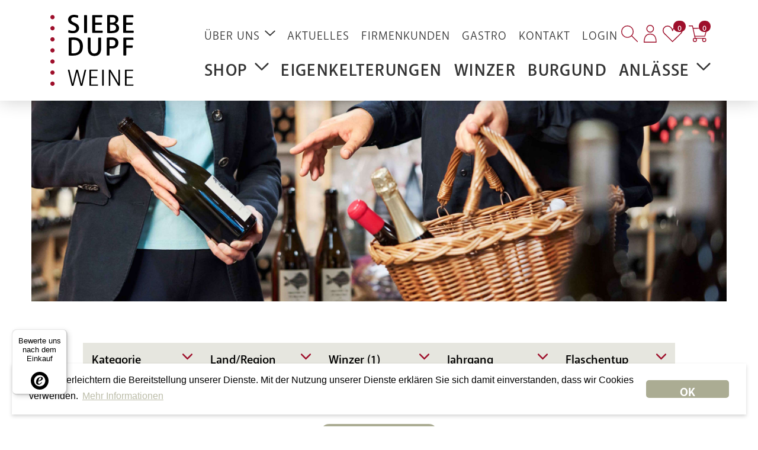

--- FILE ---
content_type: text/html; charset=utf-8
request_url: https://www.siebe-dupf.ch/shop/sortiment/produzent/domaine-julien-pilon
body_size: 28856
content:

    <!DOCTYPE html>
    <html class="wide wow-animation" lang="de">
    <head>
        <title>Domaine Julien Pilon</title>
        <meta name="description" content="Die Siebe Dupf Kellerei Liestal ist eines der f&#252;hrenden Weinh&#228;user der Nordwestschweiz." />
        <meta name="robots" content="index, follow">
        <link rel="canonical" href="https://www.siebe-dupf.ch/shop/sortiment/produzent/domaine-julien-pilon" />
        
        <meta property="og:site_name" content="Siebe Dupf Kellerei AG" /><meta property="og:type" content="website" /><meta property="og:url" content="https://www.siebe-dupf.ch/shop/sortiment/produzent/domaine-julien-pilon" /><meta name="twitter:card" content="summary" /><meta property="og:image" content="https://www.siebe-dupf.ch/Content/images/SiebeDupf_Logo.svg" /><meta name="twitter:image" content="https://www.siebe-dupf.ch/Content/images/SiebeDupf_Logo.svg" />
        <meta charset="utf-8">
        <meta http-equiv="X-UA-Compatible" content="IE=edge">
        <meta name="viewport" content="width=device-width, height=device-height, initial-scale=1.0, maximum-scale=1, user-scalable=no">
        <link rel="shortcut icon" type="image/png" href="/Content/images/favicon.png">
        <link href="/dist/client__af9ec43eefe13ec7b7b3.css" rel="stylesheet" />
        <script src="/dist/runtime__342eb08b0443953f11b6.js" defer></script><script src="/dist/vendor-client__740696514148ca8c5ea7.js" defer></script><script src="/dist/client__695a47e940c5c9c84b7c.js" defer></script>
        <!-- Google Site Tag (gtag.js) -->
    <script async src='https://www.googletagmanager.com/gtag/js?id=UA-118258257-1'></script>
    <script>window.dataLayer = window.dataLayer || [];
    function gtag(){dataLayer.push(arguments);}
    gtag('js', new Date());
    gtag('config', 'UA-118258257-1', {'anonymize_ip': true });</script>
    <!-- End Google Site Tag (gtag.js) -->

<!-- Google Site Tag (gtag.js) -->
    <script async src='https://www.googletagmanager.com/gtag/js?id=AW-814117089'></script>
    <script>window.dataLayer = window.dataLayer || [];
    function gtag(){dataLayer.push(arguments);}
    gtag('js', new Date());
    gtag('config', 'AW-814117089', {'anonymize_ip': true });</script>
    <!-- End Google Site Tag (gtag.js) -->

<!-- Google Tag Manager -->
    <script>(function(w,d,s,l,i){w[l]=w[l]||[];w[l].push({'gtm.start':
    new Date().getTime(),event:'gtm.js'});var f=d.getElementsByTagName(s)[0],
    j=d.createElement(s),dl=l!='dataLayer'?'&l='+l:'';j.async=true;j.src=
    '//www.googletagmanager.com/gtm.js?id='+i+dl;f.parentNode.insertBefore(j,f);
    })(window,document,'script','dataLayer','GTM-KGWS3K2');</script>
    <!-- End Google Tag Manager -->
        <link rel="apple-touch-icon" sizes="180x180" href="/Content/favicon/apple-touch-icon.png">
        <link rel="icon" type="image/png" sizes="32x32" href="/Content/favicon/favicon-32x32.png">
        <link rel="icon" type="image/png" sizes="16x16" href="/Content/favicon/favicon-16x16.png">
        <link rel="manifest" href="/Content/favicon/site.webmanifest">
        <meta name="msapplication-TileColor" content="#da532c">
        <meta name="theme-color" content="#ffffff">
        <meta name="google-site-verification" content="lCvlfN3gEoBKOo8B_MgW-qexhhI7BW_Bji0j8v7WJuc" />
        <link rel="stylesheet" href="https://sibforms.com/forms/end-form/build/sib-styles.css">


    </head>
    <body>
        <!-- Google Tag Manager (noscript) -->
    <noscript><iframe src="https://www.googletagmanager.com/ns.html?id=GTM-KGWS3K2"
    height="0" width="0" style="display:none;visibility:hidden"></iframe></noscript>
    <!-- End Google Tag Manager (noscript) -->

        <div class="page">
            


<header class="page-header d-print-none">
    

    
    <div class="container-xl d-none d-xl-block wrapper">
        <div class="row">
            <div class="col">
                <div class="logo-wrapper">
                    <a href="/"><img src="/Content/images/SiebeDupf_Logo.svg" alt="Siebe Dupf Kellerei AG" class="logo-img" /></a>
                </div>
            </div>
            <div class="col header-icon">
                <a href="#" id="btn-fulltext-search-desktop">
                    <img src="/Content/images/icons/Lupe.svg" alt="Suche" title="Suche" height="28" />
                </a>
                <div id="react_0HNIUIP2CHVR9"><a href="/account/login" class="ms-1"><img src="/Content/images/icons/Benutzer_Rot.svg" alt="Mein Profil" title="Mein Profil" height="30"/></a><a href="/shop/merkliste" class="ms-2"><img src="/Content/images/icons/Herz_Rot_Outline.svg" alt="Merkliste" title="Merkliste" height="28"/><span class="header-icon__counter badge rounded-pill">0<span class="visually-hidden">Artikel auf der Merkliste</span></span></a><a href="/checkout/basket" class="ms-2"><img src="/Content/images/icons/Warenkorb_Rot.svg" alt="Warenkorb" title="Warenkorb" height="28"/><span class="header-icon__counter badge rounded-pill">0<span class="visually-hidden">Artikel im Warenkorb</span></span></a></div>
            </div>
        </div>
    </div>

    <div class="container-fluid nav d-none d-xl-block">
        <nav class="navbar py-0 navbar-expand-xl">
            <div class="container-fluid container-xl">
                <div class="nav-desktop collapse navbar-collapse">
                    <ul class="navbar-nav mb-2 mb-lg-0"><li class="nav-item dropdown"><a class="nav-link dropdown-toggle" id="dropdown-toggle-top-23" data-bs-toggle="dropdown" data-bs-auto-close="outside" role="button" href="#menu-item-top-23">&#220;ber uns<i class="far fa-chevron-down"></i></a><ul class="dropdown-menu border-0" id="menu-item-top-23"><li><a href="/ueber-uns/standorte-oeffnungszeiten" class="dropdown-item">Standorte &amp; &#214;ffnungszeiten</a></li><li><a href="/ueber-uns/kellerei-geschichte" class="dropdown-item">Kellerei &amp; Geschichte</a></li><li><a href="/ueber-uns/team" class="dropdown-item">Team</a></li><li><a href="/ueber-uns/jobs" class="dropdown-item">Jobs</a></li></ul></li><li class="nav-item"><a class="nav-link" href="/aktuelles">Aktuelles</a></li><li class="nav-item"><a class="nav-link" href="/Firmengeschenke">Firmenkunden</a></li><li class="nav-item"><a class="nav-link" href="/gastro">Gastro</a></li><li class="nav-item"><a class="nav-link" href="/kontakt">Kontakt</a></li><li class="nav-item"><a class="nav-link" href="/account/login">Login</a></li></ul>
                </div>
            </div>
            <div class="container-fluid container-xl">
                <div class="nav-desktop collapse navbar-collapse nav-main">
                    <ul class="navbar-nav mb-2 mb-lg-0"><li class="nav-item dropdown dropdown-megamenu"><a class="nav-link dropdown-toggle" id="dropdown-toggle-main-20" data-bs-toggle="dropdown" data-bs-auto-close="outside" role="button" href="#megamenu-item-main-20">Shop<i class="far fa-chevron-down"></i></a><div class="dropdown-menu dropdown-megamenu-item" id="megamenu-item-main-20"><div class="container-megamenu container-xl"><div class="row py-5"><div class="col-3"><div><a class="col-title mt-2" href="/shop">Alle Produkte</a></div><div><span class="col-title mt-2">Weine</span><a href="/shop/rotweine">Rotweine</a><a href="/shop/weissweine">Weissweine</a><a href="/shop/roseweine">Ros&#233;weine</a><a href="/shop/schaumweine">Schaumweine</a><a href="/shop/portwein">Portwein</a></div><div><a class="col-title mt-2" href="/shop/sortiment/produzent/siebe-dupf-kellerei">Eigenkelterungen</a></div><div><a class="col-title mt-2" href="/shop/sortiment/region/frankreich/bourgogne">Burgund</a></div><div><a class="col-title mt-2" href="/shop/sortiment/selektion/finewines">Schatzkiste</a></div><div><a class="col-title mt-2" href="/shop?suchbegriff=event">Events</a></div></div><div class="col-3"><div><a class="col-title mt-2" href="/shop/spirituosen">Spirituosen</a></div><div><span class="col-title mt-2">Alkoholfreies</span><a href="/shop?artikelkategorie=45">Alkoholfreie Getr&#228;nke</a><a href="/shop?artikelkategorie=102">Delikatessen</a></div><div><a class="col-title mt-2" href="/shop?aktionen=true">Aktionen</a></div><div><a class="col-title mt-2" href="/shop?neuheiten=true">Neuheiten</a></div><div><span class="col-title mt-2">Entdeckerpakete &amp; Abos</span><a href="/shop/degustations-boxen">Degustations-Boxen</a></div><div><span class="col-title mt-2">Geschenke &amp; Gutscheine</span><a href="/shop/geschenke">Geschenke</a><a href="/shop/gutscheine">Gutscheine</a></div></div><div class="col"><div class="illustration__with-text float-end"><div class="illustration__with-text-wrapper"><div>Unsere&nbsp;<a href="/shop/sortiment/selektion/lieblingsweine">Lieblingssweine</a></div></div><img src="/Content/images/illustrationen/bubble/Lieblinge.svg" /></div></div></div></div><div class="megamenu-social-media"><a href="https://www.facebook.com/siebedupf/" target="_blank"><img src="/Content/images/icons/Facebook_Rot.svg" /></a><a href="https://www.instagram.com/siebe_dupf_kellerei/?hl=de" target="_blank"><img src="/Content/images/icons/Instagram_Rot.svg" /></a><a href="https://ch.linkedin.com/company/siebe-dupf-kellerei-ag" target="_blank"><img src="/Content/images/icons/Linkedin_Rot.svg" /></a></div><div class="navigation-footer"><div class="container-xl"><div class="row"><div class="col-3 d-flex"><img class="d-flex" src="/Content/images/icons/Trauben.svg" alt="Qualitätsweine aus Direktimport" height="45" /><div class="d-flex ms-3">Qualitätsweine aus<br />Direktimport</div></div><div class="col-3 d-flex"><img class="d-flex" src="/Content/images/icons/LKW.svg" alt="Gratis-Lieferung ab CHF 200.-" height="45" /><div class="d-flex ms-3">Gratis-Lieferung<br />ab CHF 200.-</div></div><div class="col-3 d-flex"><img class="d-flex" src="/Content/images/icons/Weinglaeser_Herz.svg" alt="Tradition und Innovation seit 1874" height="45" /><div class="d-flex ms-3">Tradition und<br />Innovation seit 1874</div></div></div></div></div></div></li><li class="nav-item"><a class="nav-link" href="/eigenkelterungen">Eigenkelterungen</a></li><li class="nav-item"><a class="nav-link" href="/winzer">Winzer</a></li><li class="nav-item"><a class="nav-link" href="/burgund">Burgund</a></li><li class="nav-item dropdown"><a class="nav-link dropdown-toggle" id="dropdown-toggle-main-26" data-bs-toggle="dropdown" data-bs-auto-close="outside" role="button" href="#menu-item-main-26">Anl&#228;sse<i class="far fa-chevron-down"></i></a><ul class="dropdown-menu border-0" id="menu-item-main-26"><li><a href="/anlaesse/eventkalender" class="dropdown-item">Eventkalender</a></li><li><a href="/anlaesse/fuehrungen-degustationen" class="dropdown-item">F&#252;hrungen/Degustationen</a></li></ul></li></ul>
                </div>
            </div>
        </nav>
    </div>

    
    <div id="nav-container" class="nav-container d-xl-none">
        <nav class="navbar navbar-expand-xl">
            <div class="container-fluid container-xl">
                <div class="logo-wrapper">
                    <a href="/"><img src="/Content/images/SiebeDupf_Logo.svg" alt="Siebe Dupf Kellerei AG" class="logo-img" /></a>
                </div>
                <div class="header-icon">
                    <a href="#" id="btn-fulltext-search-mobile">
                        <img src="/Content/images/icons/Lupe.svg" alt="Suche" title="Suche" height="28" />
                    </a>
                    <div id="react_0HNIUIP2CHVRA"><a href="/account/login" class="ms-1"><img src="/Content/images/icons/Benutzer_Rot.svg" alt="Mein Profil" title="Mein Profil" height="30"/></a><a href="/shop/merkliste" class="ms-2"><img src="/Content/images/icons/Herz_Rot_Outline.svg" alt="Merkliste" title="Merkliste" height="28"/><span class="header-icon__counter badge rounded-pill">0<span class="visually-hidden">Artikel auf der Merkliste</span></span></a><a href="/checkout/basket" class="ms-2"><img src="/Content/images/icons/Warenkorb_Rot.svg" alt="Warenkorb" title="Warenkorb" height="28"/><span class="header-icon__counter badge rounded-pill">0<span class="visually-hidden">Artikel im Warenkorb</span></span></a></div>
                </div>
                <div id="mobile-nav-button" class="mobile-nav-button" data-app-mobile-navigation-mode="dropdown">
                    <span></span>
                    <span></span>
                    <span></span>
                </div>
            </div>
        </nav>
        
        

<div id="nav-mobile-container" class="nav-mobile nav-mobile--dropdown collapse d-xl-none">
    
    <div id="nav-mobile" class="nav-mobile__body accordion accordion-flush"><div class="accordion-item"><div class="accordion-header" id="level-root-20-header"><button class="accordion-button collapsed has-children" type="button" data-bs-target="#level-root-20-collapse" aria-expanded="false" aria-controls="level-root-20-collapse">Shop</button></div><div class="accordion-collapse collapse" id="level-root-20-collapse" aria-labelledby="level-root-20-header" data-bs-parent="#nav-mobile" data-app-mobile-navigation-title="Shop"><div class="accordion-body"><div id="nav-mobile-root-20" class="accordion"><div class="accordion-item"><div class="accordion-header" id="level-root-20-40-header"><a class="accordion-button collapsed" href="/shop"><span>Alle Produkte</span></a></div></div><div class="accordion-item"><div class="accordion-header" id="level-root-20-8-header"><button class="accordion-button collapsed has-children" type="button" data-bs-target="#level-root-20-8-collapse" aria-expanded="false" aria-controls="level-root-20-8-collapse">Weine</button></div><div class="accordion-collapse collapse" id="level-root-20-8-collapse" aria-labelledby="level-root-20-8-header" data-bs-parent="#nav-mobile-root-20" data-app-mobile-navigation-title="Weine"><div class="accordion-body"><div id="nav-mobile-root-20-8" class="accordion"><div class="accordion-item"><div class="accordion-header" id="level-root-20-8-12-header"><a class="accordion-button collapsed" href="/shop/rotweine"><span>Rotweine</span></a></div></div><div class="accordion-item"><div class="accordion-header" id="level-root-20-8-10-header"><a class="accordion-button collapsed" href="/shop/weissweine"><span>Weissweine</span></a></div></div><div class="accordion-item"><div class="accordion-header" id="level-root-20-8-11-header"><a class="accordion-button collapsed" href="/shop/roseweine"><span>Ros&#233;weine</span></a></div></div><div class="accordion-item"><div class="accordion-header" id="level-root-20-8-9-header"><a class="accordion-button collapsed" href="/shop/schaumweine"><span>Schaumweine</span></a></div></div><div class="accordion-item"><div class="accordion-header" id="level-root-20-8-46-header"><a class="accordion-button collapsed" href="/shop/portwein"><span>Portwein</span></a></div></div></div></div></div></div><div class="accordion-item"><div class="accordion-header" id="level-root-20-44-header"><a class="accordion-button collapsed" href="/shop/sortiment/produzent/siebe-dupf-kellerei"><span>Eigenkelterungen</span></a></div></div><div class="accordion-item"><div class="accordion-header" id="level-root-20-43-header"><a class="accordion-button collapsed" href="/shop/sortiment/region/frankreich/bourgogne"><span>Burgund</span></a></div></div><div class="accordion-item"><div class="accordion-header" id="level-root-20-47-header"><a class="accordion-button collapsed" href="/shop/sortiment/selektion/finewines"><span>Schatzkiste</span></a></div></div><div class="accordion-item"><div class="accordion-header" id="level-root-20-48-header"><a class="accordion-button collapsed" href="/shop?suchbegriff=event"><span>Events</span></a></div></div><div class="accordion-item"><div class="accordion-header" id="level-root-20-32-header"><a class="accordion-button collapsed" href="/shop/spirituosen"><span>Spirituosen</span></a></div></div><div class="accordion-item"><div class="accordion-header" id="level-root-20-13-header"><button class="accordion-button collapsed has-children" type="button" data-bs-target="#level-root-20-13-collapse" aria-expanded="false" aria-controls="level-root-20-13-collapse">Alkoholfreies</button></div><div class="accordion-collapse collapse" id="level-root-20-13-collapse" aria-labelledby="level-root-20-13-header" data-bs-parent="#nav-mobile-root-20" data-app-mobile-navigation-title="Alkoholfreies"><div class="accordion-body"><div id="nav-mobile-root-20-13" class="accordion"><div class="accordion-item"><div class="accordion-header" id="level-root-20-13-14-header"><a class="accordion-button collapsed" href="/shop?artikelkategorie=45"><span>Alkoholfreie Getr&#228;nke</span></a></div></div><div class="accordion-item"><div class="accordion-header" id="level-root-20-13-15-header"><a class="accordion-button collapsed" href="/shop?artikelkategorie=102"><span>Delikatessen</span></a></div></div></div></div></div></div><div class="accordion-item"><div class="accordion-header" id="level-root-20-33-header"><a class="accordion-button collapsed" href="/shop?aktionen=true"><span>Aktionen</span></a></div></div><div class="accordion-item"><div class="accordion-header" id="level-root-20-34-header"><a class="accordion-button collapsed" href="/shop?neuheiten=true"><span>Neuheiten</span></a></div></div><div class="accordion-item"><div class="accordion-header" id="level-root-20-35-header"><button class="accordion-button collapsed has-children" type="button" data-bs-target="#level-root-20-35-collapse" aria-expanded="false" aria-controls="level-root-20-35-collapse">Entdeckerpakete &amp; Abos</button></div><div class="accordion-collapse collapse" id="level-root-20-35-collapse" aria-labelledby="level-root-20-35-header" data-bs-parent="#nav-mobile-root-20" data-app-mobile-navigation-title="Entdeckerpakete &amp; Abos"><div class="accordion-body"><div id="nav-mobile-root-20-35" class="accordion"><div class="accordion-item"><div class="accordion-header" id="level-root-20-35-36-header"><a class="accordion-button collapsed" href="/shop/degustations-boxen"><span>Degustations-Boxen</span></a></div></div></div></div></div></div><div class="accordion-item"><div class="accordion-header" id="level-root-20-37-header"><button class="accordion-button collapsed has-children" type="button" data-bs-target="#level-root-20-37-collapse" aria-expanded="false" aria-controls="level-root-20-37-collapse">Geschenke &amp; Gutscheine</button></div><div class="accordion-collapse collapse" id="level-root-20-37-collapse" aria-labelledby="level-root-20-37-header" data-bs-parent="#nav-mobile-root-20" data-app-mobile-navigation-title="Geschenke &amp; Gutscheine"><div class="accordion-body"><div id="nav-mobile-root-20-37" class="accordion"><div class="accordion-item"><div class="accordion-header" id="level-root-20-37-38-header"><a class="accordion-button collapsed" href="/shop/geschenke"><span>Geschenke</span></a></div></div><div class="accordion-item"><div class="accordion-header" id="level-root-20-37-39-header"><a class="accordion-button collapsed" href="/shop/gutscheine"><span>Gutscheine</span></a></div></div></div></div></div></div></div></div></div></div><div class="accordion-item"><div class="accordion-header" id="level-root-16-header"><a class="accordion-button collapsed" href="/eigenkelterungen"><span>Eigenkelterungen</span></a></div></div><div class="accordion-item"><div class="accordion-header" id="level-root-17-header"><a class="accordion-button collapsed" href="/winzer"><span>Winzer</span></a></div></div><div class="accordion-item"><div class="accordion-header" id="level-root-18-header"><a class="accordion-button collapsed" href="/burgund"><span>Burgund</span></a></div></div><div class="accordion-item"><div class="accordion-header" id="level-root-26-header"><button class="accordion-button collapsed has-children" type="button" data-bs-target="#level-root-26-collapse" aria-expanded="false" aria-controls="level-root-26-collapse">Anl&#228;sse</button></div><div class="accordion-collapse collapse" id="level-root-26-collapse" aria-labelledby="level-root-26-header" data-bs-parent="#nav-mobile" data-app-mobile-navigation-title="Anlässe"><div class="accordion-body"><div id="nav-mobile-root-26" class="accordion"><div class="accordion-item"><div class="accordion-header" id="level-root-26-21-header"><a class="accordion-button collapsed" href="/anlaesse/eventkalender"><span>Eventkalender</span></a></div></div><div class="accordion-item"><div class="accordion-header" id="level-root-26-27-header"><a class="accordion-button collapsed" href="/anlaesse/fuehrungen-degustationen"><span>F&#252;hrungen/Degustationen</span></a></div></div></div></div></div></div><div class="accordion-item mobile-topnavigation first-element"><div class="accordion-header" id="level-root-23-header"><button class="accordion-button collapsed has-children" type="button" data-bs-target="#level-root-23-collapse" aria-expanded="false" aria-controls="level-root-23-collapse">&#220;ber uns</button></div><div class="accordion-collapse collapse" id="level-root-23-collapse" aria-labelledby="level-root-23-header" data-bs-parent="#nav-mobile" data-app-mobile-navigation-title="Über uns"><div class="accordion-body"><div id="nav-mobile-root-23" class="accordion"><div class="accordion-item"><div class="accordion-header" id="level-root-23-2-header"><a class="accordion-button collapsed" href="/ueber-uns/standorte-oeffnungszeiten"><span>Standorte &amp; &#214;ffnungszeiten</span></a></div></div><div class="accordion-item"><div class="accordion-header" id="level-root-23-24-header"><a class="accordion-button collapsed" href="/ueber-uns/kellerei-geschichte"><span>Kellerei &amp; Geschichte</span></a></div></div><div class="accordion-item"><div class="accordion-header" id="level-root-23-22-header"><a class="accordion-button collapsed" href="/ueber-uns/team"><span>Team</span></a></div></div><div class="accordion-item"><div class="accordion-header" id="level-root-23-25-header"><a class="accordion-button collapsed" href="/ueber-uns/jobs"><span>Jobs</span></a></div></div></div></div></div></div><div class="accordion-item mobile-topnavigation"><div class="accordion-header" id="level-root-3-header"><a class="accordion-button collapsed" href="/aktuelles"><span>Aktuelles</span></a></div></div><div class="accordion-item mobile-topnavigation"><div class="accordion-header" id="level-root-50-header"><a class="accordion-button collapsed" href="/Firmengeschenke"><span>Firmenkunden</span></a></div></div><div class="accordion-item mobile-topnavigation"><div class="accordion-header" id="level-root-4-header"><a class="accordion-button collapsed" href="/gastro"><span>Gastro</span></a></div></div><div class="accordion-item mobile-topnavigation"><div class="accordion-header" id="level-root-5-header"><a class="accordion-button collapsed" href="/kontakt"><span>Kontakt</span></a></div></div><div class="accordion-item mobile-topnavigation"><div class="accordion-header" id="level-root-45-header"><a class="accordion-button collapsed" href="/account/login"><span>Login</span></a></div></div></div>
</div>
        

<div id="nav-mobile-container" class="nav-mobile nav-mobile--offcanvas offcanvas offcanvas-start" tabindex="-1" aria-labelledby="nav-mobile-label">
    <div class="nav-mobile__offcanvas-header offcanvas-header">
        <p class="offcanvas-title" id="nav-mobile-label">
            <strong>
                Navigation
            </strong>
        </p>
        <button type="button" class="btn btn-close text-reset" data-bs-dismiss="offcanvas" aria-label="Close">
            <i class="fa-light fa-xmark"></i>
        </button>
    </div>
    <div class="nav-mobile__offcanvas-body offcanvas-body" data-app-mobile-navigation-title="INIT">
        <div id="nav-mobile" class="nav-mobile__body accordion accordion-flush"><div class="accordion-item"><div class="accordion-header" id="level-root-20-header"><button class="accordion-button collapsed has-children" type="button" data-bs-target="#level-root-20-collapse" aria-expanded="false" aria-controls="level-root-20-collapse">Shop</button></div><div class="accordion-collapse collapse" id="level-root-20-collapse" aria-labelledby="level-root-20-header" data-bs-parent="#nav-mobile" data-app-mobile-navigation-title="Shop"><div class="accordion-body"><div id="nav-mobile-root-20" class="accordion"><div class="accordion-item"><div class="accordion-header" id="level-root-20-12-header"><a class="accordion-button collapsed" href="/shop/rotweine"><span>Rotweine</span></a></div></div><div class="accordion-item"><div class="accordion-header" id="level-root-20-10-header"><a class="accordion-button collapsed" href="/shop/weissweine"><span>Weissweine</span></a></div></div><div class="accordion-item"><div class="accordion-header" id="level-root-20-11-header"><a class="accordion-button collapsed" href="/shop/roseweine"><span>Ros&#233;weine</span></a></div></div><div class="accordion-item"><div class="accordion-header" id="level-root-20-9-header"><a class="accordion-button collapsed" href="/shop/schaumweine"><span>Schaumweine</span></a></div></div><div class="accordion-item"><div class="accordion-header" id="level-root-20-46-header"><a class="accordion-button collapsed" href="/shop/portwein"><span>Portwein</span></a></div></div><div class="accordion-item"><div class="accordion-header" id="level-root-20-14-header"><a class="accordion-button collapsed" href="/shop?artikelkategorie=45"><span>Alkoholfreie Getr&#228;nke</span></a></div></div><div class="accordion-item"><div class="accordion-header" id="level-root-20-15-header"><a class="accordion-button collapsed" href="/shop?artikelkategorie=102"><span>Delikatessen</span></a></div></div><div class="accordion-item"><div class="accordion-header" id="level-root-20-36-header"><a class="accordion-button collapsed" href="/shop/degustations-boxen"><span>Degustations-Boxen</span></a></div></div><div class="accordion-item"><div class="accordion-header" id="level-root-20-38-header"><a class="accordion-button collapsed" href="/shop/geschenke"><span>Geschenke</span></a></div></div><div class="accordion-item"><div class="accordion-header" id="level-root-20-39-header"><a class="accordion-button collapsed" href="/shop/gutscheine"><span>Gutscheine</span></a></div></div></div></div></div></div><div class="accordion-item"><div class="accordion-header" id="level-root-16-header"><a class="accordion-button collapsed" href="/eigenkelterungen"><span>Eigenkelterungen</span></a></div></div><div class="accordion-item"><div class="accordion-header" id="level-root-17-header"><a class="accordion-button collapsed" href="/winzer"><span>Winzer</span></a></div></div><div class="accordion-item"><div class="accordion-header" id="level-root-18-header"><a class="accordion-button collapsed" href="/burgund"><span>Burgund</span></a></div></div><div class="accordion-item"><div class="accordion-header" id="level-root-26-header"><button class="accordion-button collapsed has-children" type="button" data-bs-target="#level-root-26-collapse" aria-expanded="false" aria-controls="level-root-26-collapse">Anl&#228;sse</button></div><div class="accordion-collapse collapse" id="level-root-26-collapse" aria-labelledby="level-root-26-header" data-bs-parent="#nav-mobile" data-app-mobile-navigation-title="Anlässe"><div class="accordion-body"><div id="nav-mobile-root-26" class="accordion"><div class="accordion-item"><div class="accordion-header" id="level-root-26-21-header"><a class="accordion-button collapsed" href="/anlaesse/eventkalender"><span>Eventkalender</span></a></div></div><div class="accordion-item"><div class="accordion-header" id="level-root-26-27-header"><a class="accordion-button collapsed" href="/anlaesse/fuehrungen-degustationen"><span>F&#252;hrungen/Degustationen</span></a></div></div></div></div></div></div><div class="accordion-item mobile-topnavigation first-element"><div class="accordion-header" id="level-root-23-header"><button class="accordion-button collapsed has-children" type="button" data-bs-target="#level-root-23-collapse" aria-expanded="false" aria-controls="level-root-23-collapse">&#220;ber uns</button></div><div class="accordion-collapse collapse" id="level-root-23-collapse" aria-labelledby="level-root-23-header" data-bs-parent="#nav-mobile" data-app-mobile-navigation-title="Über uns"><div class="accordion-body"><div id="nav-mobile-root-23" class="accordion"><div class="accordion-item"><div class="accordion-header" id="level-root-23-2-header"><a class="accordion-button collapsed" href="/ueber-uns/standorte-oeffnungszeiten"><span>Standorte &amp; &#214;ffnungszeiten</span></a></div></div><div class="accordion-item"><div class="accordion-header" id="level-root-23-24-header"><a class="accordion-button collapsed" href="/ueber-uns/kellerei-geschichte"><span>Kellerei &amp; Geschichte</span></a></div></div><div class="accordion-item"><div class="accordion-header" id="level-root-23-22-header"><a class="accordion-button collapsed" href="/ueber-uns/team"><span>Team</span></a></div></div><div class="accordion-item"><div class="accordion-header" id="level-root-23-25-header"><a class="accordion-button collapsed" href="/ueber-uns/jobs"><span>Jobs</span></a></div></div></div></div></div></div><div class="accordion-item mobile-topnavigation"><div class="accordion-header" id="level-root-3-header"><a class="accordion-button collapsed" href="/aktuelles"><span>Aktuelles</span></a></div></div><div class="accordion-item mobile-topnavigation"><div class="accordion-header" id="level-root-50-header"><a class="accordion-button collapsed" href="/Firmengeschenke"><span>Firmenkunden</span></a></div></div><div class="accordion-item mobile-topnavigation"><div class="accordion-header" id="level-root-4-header"><a class="accordion-button collapsed" href="/gastro"><span>Gastro</span></a></div></div><div class="accordion-item mobile-topnavigation"><div class="accordion-header" id="level-root-5-header"><a class="accordion-button collapsed" href="/kontakt"><span>Kontakt</span></a></div></div><div class="accordion-item mobile-topnavigation"><div class="accordion-header" id="level-root-45-header"><a class="accordion-button collapsed" href="/account/login"><span>Login</span></a></div></div></div>
    </div>
</div>


        <div class="fulltext-search--mobile">
            <div class="container">
                <div id="react_0HNIUIP2CHVRB"><div class="searchfield-suchbegriff mb-3 dropdown"><div id="react-aria-1" aria-expanded="false" class="searchfield-suchbegriff input-group"><div class="input-group"><input type="text" value="" placeholder="Suchbegriff..." color="form" class="form-control"/><button type="button" disabled="" class="btn btn-primary"><svg aria-hidden="true" focusable="false" data-prefix="fal" data-icon="magnifying-glass" class="svg-inline--fa fa-magnifying-glass " role="img" xmlns="http://www.w3.org/2000/svg" viewBox="0 0 512 512"><path fill="currentColor" d="M507.3 484.7l-141.5-141.5C397 306.8 415.1 259.7 415.1 208c0-114.9-93.13-208-208-208S-.0002 93.13-.0002 208S93.12 416 207.1 416c51.68 0 98.85-18.96 135.2-50.15l141.5 141.5C487.8 510.4 491.9 512 496 512s8.188-1.562 11.31-4.688C513.6 501.1 513.6 490.9 507.3 484.7zM208 384C110.1 384 32 305 32 208S110.1 32 208 32S384 110.1 384 208S305 384 208 384z"></path></svg></button></div></div></div></div>
            </div>
        </div>

    </div>

    

</header>

<div class="fulltext-search fulltext-search--desktop">
    <div class="container-fluid container-xl">
        <div class="col-xl-6 offset-xl-3 col-lg-8 offset-lg-2">
            <div id="react_0HNIUIP2CHVRC"><div class="searchfield-suchbegriff mb-3 dropdown"><div id="react-aria-1" aria-expanded="false" class="searchfield-suchbegriff input-group"><div class="input-group"><input type="text" value="" placeholder="Suchbegriff..." color="form" class="form-control"/><button type="button" disabled="" class="btn btn-primary"><svg aria-hidden="true" focusable="false" data-prefix="fal" data-icon="magnifying-glass" class="svg-inline--fa fa-magnifying-glass " role="img" xmlns="http://www.w3.org/2000/svg" viewBox="0 0 512 512"><path fill="currentColor" d="M507.3 484.7l-141.5-141.5C397 306.8 415.1 259.7 415.1 208c0-114.9-93.13-208-208-208S-.0002 93.13-.0002 208S93.12 416 207.1 416c51.68 0 98.85-18.96 135.2-50.15l141.5 141.5C487.8 510.4 491.9 512 496 512s8.188-1.562 11.31-4.688C513.6 501.1 513.6 490.9 507.3 484.7zM208 384C110.1 384 32 305 32 208S110.1 32 208 32S384 110.1 384 208S305 384 208 384z"></path></svg></button></div></div></div></div>
        </div>
    </div>
</div>


            <main class="page-body">
                


<div class="container-fluid mb-2 mb-lg-5">
    <img class="d-block w-100 header-img" alt="Online-Shop" src="/Content/images/shop.jpg">
</div>

<div class="container container-margin-bottom">
    <div id="react_0HNIUIP2CHVR8"><div class="row"><div class="col-12"><div class="sticky-lg-top pt-2 searchfields-wrapper"><div class="extended-search"><a href="#" class="btn btn-sm btn-primary mt-2 extended-search-trigger-open">Filter<svg aria-hidden="true" focusable="false" data-prefix="fal" data-icon="angles-down" class="svg-inline--fa fa-angles-down ms-2" role="img" xmlns="http://www.w3.org/2000/svg" viewBox="0 0 384 512"><path fill="currentColor" d="M181.3 251.9c6.125 5.469 15.31 5.469 21.44 0l159.1-144c6.562-5.906 7.094-16.03 1.188-22.59c-5.938-6.549-16.03-7.064-22.62-1.188L192 218.5L42.73 84.11C36.5 78.51 26.38 78.38 20.1 85.29C14.2 91.86 14.73 101.1 21.29 107.9L181.3 251.9zM341.3 276.1L192 410.5L42.73 276.1C36.5 270.5 26.38 270.4 20.1 277.3C14.2 283.9 14.73 293.1 21.29 299.9l159.1 144c6.125 5.469 15.31 5.469 21.44 0l159.1-144c6.562-5.906 7.094-16.03 1.188-22.59C357.1 270.7 347.9 270.2 341.3 276.1z"></path></svg></a><div class="extended-search-body"><div class="multiselect dropdown-min-width dropdown"><button type="button" id="react-aria-1" aria-expanded="false" class="text-start text-truncate font-anago-medium dropdown-toggle btn btn-outline-form"><svg aria-hidden="true" focusable="false" data-prefix="fas" data-icon="chevron-down" class="svg-inline--fa fa-chevron-down float-end ms-2" role="img" xmlns="http://www.w3.org/2000/svg" viewBox="0 0 448 512" style="margin-top:4px" color="#9E0F2B"><path fill="currentColor" d="M224 416c-8.188 0-16.38-3.125-22.62-9.375l-192-192c-12.5-12.5-12.5-32.75 0-45.25s32.75-12.5 45.25 0L224 338.8l169.4-169.4c12.5-12.5 32.75-12.5 45.25 0s12.5 32.75 0 45.25l-192 192C240.4 412.9 232.2 416 224 416z"></path></svg><span class="">Kategorie</span></button></div><div class="multiselect dropdown-min-width dropdown"><button type="button" id="react-aria-2" aria-expanded="false" class="text-start text-truncate font-anago-medium dropdown-toggle btn btn-outline-form"><svg aria-hidden="true" focusable="false" data-prefix="fas" data-icon="chevron-down" class="svg-inline--fa fa-chevron-down float-end ms-2" role="img" xmlns="http://www.w3.org/2000/svg" viewBox="0 0 448 512" style="margin-top:4px" color="#9E0F2B"><path fill="currentColor" d="M224 416c-8.188 0-16.38-3.125-22.62-9.375l-192-192c-12.5-12.5-12.5-32.75 0-45.25s32.75-12.5 45.25 0L224 338.8l169.4-169.4c12.5-12.5 32.75-12.5 45.25 0s12.5 32.75 0 45.25l-192 192C240.4 412.9 232.2 416 224 416z"></path></svg><span class="">Land/Region</span></button></div><div class="multiselect dropdown-min-width dropdown"><button type="button" id="react-aria-3" aria-expanded="false" class="text-start text-truncate font-anago-medium dropdown-toggle btn btn-outline-form"><svg aria-hidden="true" focusable="false" data-prefix="fas" data-icon="chevron-down" class="svg-inline--fa fa-chevron-down float-end ms-2" role="img" xmlns="http://www.w3.org/2000/svg" viewBox="0 0 448 512" style="margin-top:4px" color="#9E0F2B"><path fill="currentColor" d="M224 416c-8.188 0-16.38-3.125-22.62-9.375l-192-192c-12.5-12.5-12.5-32.75 0-45.25s32.75-12.5 45.25 0L224 338.8l169.4-169.4c12.5-12.5 32.75-12.5 45.25 0s12.5 32.75 0 45.25l-192 192C240.4 412.9 232.2 416 224 416z"></path></svg>Winzer (1)</button></div><div class="multiselect dropdown-min-width dropdown"><button type="button" id="react-aria-4" aria-expanded="false" class="text-start text-truncate font-anago-medium dropdown-toggle btn btn-outline-form"><svg aria-hidden="true" focusable="false" data-prefix="fas" data-icon="chevron-down" class="svg-inline--fa fa-chevron-down float-end ms-2" role="img" xmlns="http://www.w3.org/2000/svg" viewBox="0 0 448 512" style="margin-top:4px" color="#9E0F2B"><path fill="currentColor" d="M224 416c-8.188 0-16.38-3.125-22.62-9.375l-192-192c-12.5-12.5-12.5-32.75 0-45.25s32.75-12.5 45.25 0L224 338.8l169.4-169.4c12.5-12.5 32.75-12.5 45.25 0s12.5 32.75 0 45.25l-192 192C240.4 412.9 232.2 416 224 416z"></path></svg><span class="">Jahrgang</span></button></div><div class="multiselect dropdown-min-width dropdown"><button type="button" id="react-aria-5" aria-expanded="false" class="text-start text-truncate font-anago-medium dropdown-toggle btn btn-outline-form"><svg aria-hidden="true" focusable="false" data-prefix="fas" data-icon="chevron-down" class="svg-inline--fa fa-chevron-down float-end ms-2" role="img" xmlns="http://www.w3.org/2000/svg" viewBox="0 0 448 512" style="margin-top:4px" color="#9E0F2B"><path fill="currentColor" d="M224 416c-8.188 0-16.38-3.125-22.62-9.375l-192-192c-12.5-12.5-12.5-32.75 0-45.25s32.75-12.5 45.25 0L224 338.8l169.4-169.4c12.5-12.5 32.75-12.5 45.25 0s12.5 32.75 0 45.25l-192 192C240.4 412.9 232.2 416 224 416z"></path></svg><span class="">Flaschentyp</span></button></div><div class="multiselect dropdown-min-width dropdown"><button type="button" id="react-aria-6" aria-expanded="false" class="text-start text-truncate font-anago-medium dropdown-toggle btn btn-outline-form"><svg aria-hidden="true" focusable="false" data-prefix="fas" data-icon="chevron-down" class="svg-inline--fa fa-chevron-down float-end ms-2" role="img" xmlns="http://www.w3.org/2000/svg" viewBox="0 0 448 512" style="margin-top:4px" color="#9E0F2B"><path fill="currentColor" d="M224 416c-8.188 0-16.38-3.125-22.62-9.375l-192-192c-12.5-12.5-12.5-32.75 0-45.25s32.75-12.5 45.25 0L224 338.8l169.4-169.4c12.5-12.5 32.75-12.5 45.25 0s12.5 32.75 0 45.25l-192 192C240.4 412.9 232.2 416 224 416z"></path></svg><span class="">Traubensorte</span></button></div><div class="preis-von-bis"><input type="number" placeholder="Preis von..." value="" class="no-spin-button form-control"/><input type="number" placeholder="Preis bis..." value="" class="no-spin-button form-control"/></div><div class="form-check form-switch"><input type="checkbox" id="nurAktionen" class="form-check-input"/><label title="" for="nurAktionen" class="form-check-label">Aktionen</label></div><div class="form-check form-switch"><input type="checkbox" id="nurNeuheiten" class="form-check-input"/><label title="" for="nurNeuheiten" class="form-check-label">Neuheiten</label></div></div><a href="#" class="btn btn-sm btn-primary mt-3 extended-search-trigger-close">Filter<svg aria-hidden="true" focusable="false" data-prefix="fal" data-icon="angles-up" class="svg-inline--fa fa-angles-up ms-2" role="img" xmlns="http://www.w3.org/2000/svg" viewBox="0 0 384 512"><path fill="currentColor" d="M42.73 235.9L192 101.5l149.3 134.4c6.23 5.596 16.35 5.73 22.62-1.188c5.906-6.562 5.375-16.69-1.188-22.59l-159.1-144c-6.125-5.469-15.31-5.469-21.44 0L21.29 212.1C14.73 218 14.2 228.1 20.1 234.7C26.04 241.3 36.13 241.8 42.73 235.9zM202.7 260.1c-6.125-5.469-15.31-5.469-21.44 0L21.29 404.1c-6.562 5.906-7.094 16.03-1.188 22.59c5.938 6.549 16.03 7.064 22.62 1.188L192 293.5l149.3 134.4c6.23 5.596 16.35 5.73 22.62-1.188c5.906-6.562 5.375-16.69-1.188-22.59L202.7 260.1z"></path></svg></a><div class="d-flex justify-content-center mt-3 mt-lg-0"><button class="btn btn-sm btn-primary bg-lightgreen">Filter zurücksetzen</button></div></div></div></div><div class="col-12"><div class="text-center small">6<!-- --> Produkte</div><div class="mb-3 pt-2 d-flex justify-content-between2"><div><button class="d-flex align-items-center btn btn-sm btn-primary me-2 mb-2 text-nowrap">Domaine Julien Pilon<svg aria-hidden="true" focusable="false" data-prefix="fas" data-icon="xmark" class="svg-inline--fa fa-xmark fa-fw ms-1" role="img" xmlns="http://www.w3.org/2000/svg" viewBox="0 0 320 512"><path fill="currentColor" d="M310.6 361.4c12.5 12.5 12.5 32.75 0 45.25C304.4 412.9 296.2 416 288 416s-16.38-3.125-22.62-9.375L160 301.3L54.63 406.6C48.38 412.9 40.19 416 32 416S15.63 412.9 9.375 406.6c-12.5-12.5-12.5-32.75 0-45.25l105.4-105.4L9.375 150.6c-12.5-12.5-12.5-32.75 0-45.25s32.75-12.5 45.25 0L160 210.8l105.4-105.4c12.5-12.5 32.75-12.5 45.25 0s12.5 32.75 0 45.25l-105.4 105.4L310.6 361.4z"></path></svg></button></div></div><div class="row row-cols-xl-4 row-cols-lg-3 row-cols-md-2 row-cols-sm-1 row-cols-1"><div class="align-items-stretch mb-4 col"><div class="h-100 artikel-list-item" data-artikelid="172784"><a name="artikel-172784"></a><div class="d-flex flex-column justify-content-between pb-3 h-100"><a href="/shop/rotweine/cornas-lelegance-du-caillou-domaine-julien-pilon-2021" class="d-block text-body text-decoration-none mb-2"><div class="text-center position-relative"><div class="rounded-circle"></div><picture><source srcSet="/shop/images/artikel/list/172784/0/cornas-lelegance-du-caillou-domaine-julien-pilon-2021.webp?dpr=1 1x, /shop/images/artikel/list/172784/0/cornas-lelegance-du-caillou-domaine-julien-pilon-2021.webp?dpr=2 2x" type="image/webp"/><img src="/shop/images/artikel/list/172784/0/cornas-lelegance-du-caillou-domaine-julien-pilon-2021.png" alt="Cornas L&#x27;élégance du Caillou, Domaine Julien Pilon " class="img-fluid mb-2 mx-auto artikelbild" height="210" loading="lazy"/></picture></div><div class="text-center mt-2 text-dark font-anago-bold bezeichnung-liste">Cornas L'élégance du Caillou, Domaine Julien Pilon </div><div class="text-center text-dark">Frankreich, 2021, 75 cl</div></a><div><div class="article-price"><div class="d-flex justify-content-center flex-column text-center"><div class="font-anago-bold fs-4 ">CHF <!-- -->57.00</div></div></div><div class="px-3 basket-add-remove"><div class="row gx-2 align-items-center"><div class="col menge d-flex"><div class="w-100 input-group"><button type="button" class="btn btn-primary"><svg aria-hidden="true" focusable="false" data-prefix="fal" data-icon="minus" class="svg-inline--fa fa-minus " role="img" xmlns="http://www.w3.org/2000/svg" viewBox="0 0 448 512"><path fill="currentColor" d="M432 256C432 264.8 424.8 272 416 272H32c-8.844 0-16-7.15-16-15.99C16 247.2 23.16 240 32 240h384C424.8 240 432 247.2 432 256z"></path></svg></button><input type="number" min="0" step="1" value="" placeholder="1" class="text-center no-spin-button cnt-border-grey form-control"/><button type="button" class="btn btn-primary"><svg aria-hidden="true" focusable="false" data-prefix="fal" data-icon="plus" class="svg-inline--fa fa-plus " role="img" xmlns="http://www.w3.org/2000/svg" viewBox="0 0 448 512"><path fill="currentColor" d="M432 256C432 264.8 424.8 272 416 272h-176V448c0 8.844-7.156 16.01-16 16.01S208 456.8 208 448V272H32c-8.844 0-16-7.15-16-15.99C16 247.2 23.16 240 32 240h176V64c0-8.844 7.156-15.99 16-15.99S240 55.16 240 64v176H416C424.8 240 432 247.2 432 256z"></path></svg></button></div></div><div class="col warenkorb-button d-flex justify-content-center"><button type="button" class="btn btn-secondary"><div class="icon-container"><div class="rounded-circle"></div><svg aria-hidden="true" focusable="false" data-prefix="fal" data-icon="cart-shopping" class="svg-inline--fa fa-cart-shopping fa-fw icon text-white fa-lg" role="img" xmlns="http://www.w3.org/2000/svg" viewBox="0 0 576 512"><path fill="currentColor" d="M80 0C87.47 0 93.95 5.17 95.6 12.45L100 32H541.8C562.1 32 578.3 52.25 572.6 72.66L518.6 264.7C514.7 278.5 502.1 288 487.8 288H158.2L172.8 352H496C504.8 352 512 359.2 512 368C512 376.8 504.8 384 496 384H160C152.5 384 146.1 378.8 144.4 371.5L67.23 32H16C7.164 32 0 24.84 0 16C0 7.164 7.164 0 16 0H80zM107.3 64L150.1 256H487.8L541.8 64H107.3zM128 456C128 425.1 153.1 400 184 400C214.9 400 240 425.1 240 456C240 486.9 214.9 512 184 512C153.1 512 128 486.9 128 456zM184 480C197.3 480 208 469.3 208 456C208 442.7 197.3 432 184 432C170.7 432 160 442.7 160 456C160 469.3 170.7 480 184 480zM512 456C512 486.9 486.9 512 456 512C425.1 512 400 486.9 400 456C400 425.1 425.1 400 456 400C486.9 400 512 425.1 512 456zM456 432C442.7 432 432 442.7 432 456C432 469.3 442.7 480 456 480C469.3 480 480 469.3 480 456C480 442.7 469.3 432 456 432z"></path></svg></div></button><div class="merkliste-toggler"><div class="merkliste-dropdown dropdown"><button type="button" id="react-aria-7" aria-expanded="false" class="merkliste-toggler__btn dropdown-toggle btn btn-link"><img src="/Content/images/icons/Herz_Schwarz_Outline.svg"/></button></div></div></div></div></div></div><div class="badges"></div><div class="badges links"></div></div></div></div><div class="align-items-stretch mb-4 col"><div class="h-100 artikel-list-item" data-artikelid="174902"><a name="artikel-174902"></a><div class="d-flex flex-column justify-content-between pb-3 h-100"><a href="/shop/rotweine/cote-rotie-la-porchette-ac-domaine-julien-pilon-2022" class="d-block text-body text-decoration-none mb-2"><div class="text-center position-relative"><div class="rounded-circle"></div><picture><source srcSet="/shop/images/artikel/list/174902/0/cote-rotie-la-porchette-ac-domaine-julien-pilon-2022.webp?dpr=1 1x, /shop/images/artikel/list/174902/0/cote-rotie-la-porchette-ac-domaine-julien-pilon-2022.webp?dpr=2 2x" type="image/webp"/><img src="/shop/images/artikel/list/174902/0/cote-rotie-la-porchette-ac-domaine-julien-pilon-2022.png" alt="Côte Rôtie, La Porchette AC, Domaine Julien Pilon " class="img-fluid mb-2 mx-auto artikelbild" height="210" loading="lazy"/></picture></div><div class="text-center mt-2 text-dark font-anago-bold bezeichnung-liste">Côte Rôtie, La Porchette AC, Domaine Julien Pilon </div><div class="text-center text-dark">Frankreich, 2022, 75 cl</div></a><div><div class="article-price"><div class="d-flex justify-content-center flex-column text-center"><div class="font-anago-bold fs-4 ">CHF <!-- -->62.00</div></div></div><div class="px-3 basket-add-remove"><div class="row gx-2 align-items-center"><div class="col menge d-flex"><div class="w-100 input-group"><button type="button" class="btn btn-primary"><svg aria-hidden="true" focusable="false" data-prefix="fal" data-icon="minus" class="svg-inline--fa fa-minus " role="img" xmlns="http://www.w3.org/2000/svg" viewBox="0 0 448 512"><path fill="currentColor" d="M432 256C432 264.8 424.8 272 416 272H32c-8.844 0-16-7.15-16-15.99C16 247.2 23.16 240 32 240h384C424.8 240 432 247.2 432 256z"></path></svg></button><input type="number" min="0" step="1" value="" placeholder="1" class="text-center no-spin-button cnt-border-grey form-control"/><button type="button" class="btn btn-primary"><svg aria-hidden="true" focusable="false" data-prefix="fal" data-icon="plus" class="svg-inline--fa fa-plus " role="img" xmlns="http://www.w3.org/2000/svg" viewBox="0 0 448 512"><path fill="currentColor" d="M432 256C432 264.8 424.8 272 416 272h-176V448c0 8.844-7.156 16.01-16 16.01S208 456.8 208 448V272H32c-8.844 0-16-7.15-16-15.99C16 247.2 23.16 240 32 240h176V64c0-8.844 7.156-15.99 16-15.99S240 55.16 240 64v176H416C424.8 240 432 247.2 432 256z"></path></svg></button></div></div><div class="col warenkorb-button d-flex justify-content-center"><button type="button" class="btn btn-secondary"><div class="icon-container"><div class="rounded-circle"></div><svg aria-hidden="true" focusable="false" data-prefix="fal" data-icon="cart-shopping" class="svg-inline--fa fa-cart-shopping fa-fw icon text-white fa-lg" role="img" xmlns="http://www.w3.org/2000/svg" viewBox="0 0 576 512"><path fill="currentColor" d="M80 0C87.47 0 93.95 5.17 95.6 12.45L100 32H541.8C562.1 32 578.3 52.25 572.6 72.66L518.6 264.7C514.7 278.5 502.1 288 487.8 288H158.2L172.8 352H496C504.8 352 512 359.2 512 368C512 376.8 504.8 384 496 384H160C152.5 384 146.1 378.8 144.4 371.5L67.23 32H16C7.164 32 0 24.84 0 16C0 7.164 7.164 0 16 0H80zM107.3 64L150.1 256H487.8L541.8 64H107.3zM128 456C128 425.1 153.1 400 184 400C214.9 400 240 425.1 240 456C240 486.9 214.9 512 184 512C153.1 512 128 486.9 128 456zM184 480C197.3 480 208 469.3 208 456C208 442.7 197.3 432 184 432C170.7 432 160 442.7 160 456C160 469.3 170.7 480 184 480zM512 456C512 486.9 486.9 512 456 512C425.1 512 400 486.9 400 456C400 425.1 425.1 400 456 400C486.9 400 512 425.1 512 456zM456 432C442.7 432 432 442.7 432 456C432 469.3 442.7 480 456 480C469.3 480 480 469.3 480 456C480 442.7 469.3 432 456 432z"></path></svg></div></button><div class="merkliste-toggler"><div class="merkliste-dropdown dropdown"><button type="button" id="react-aria-8" aria-expanded="false" class="merkliste-toggler__btn dropdown-toggle btn btn-link"><img src="/Content/images/icons/Herz_Schwarz_Outline.svg"/></button></div></div></div></div></div></div><div class="badges"></div><div class="badges links"></div></div></div></div><div class="align-items-stretch mb-4 col"><div class="h-100 artikel-list-item" data-artikelid="174901"><a name="artikel-174901"></a><div class="d-flex flex-column justify-content-between pb-3 h-100"><a href="/shop/rotweine/crozes-hermitage-rouge-buveur-dargile-ac-domaine-julien-pilon-2022" class="d-block text-body text-decoration-none mb-2"><div class="text-center position-relative"><div class="rounded-circle"></div><picture><source srcSet="/shop/images/artikel/list/174901/0/crozes-hermitage-rouge-buveur-dargile-ac-domaine-julien-pilon-2022.webp?dpr=1 1x, /shop/images/artikel/list/174901/0/crozes-hermitage-rouge-buveur-dargile-ac-domaine-julien-pilon-2022.webp?dpr=2 2x" type="image/webp"/><img src="/shop/images/artikel/list/174901/0/crozes-hermitage-rouge-buveur-dargile-ac-domaine-julien-pilon-2022.png" alt="Crozes-Hermitage Rouge, Buveur d&#x27;argile AC, Domaine Julien Pilon " class="img-fluid mb-2 mx-auto artikelbild" height="210" loading="lazy"/></picture></div><div class="text-center mt-2 text-dark font-anago-bold bezeichnung-liste">Crozes-Hermitage Rouge, Buveur d'argile AC, Domaine Julien Pilon </div><div class="text-center text-dark">Frankreich, 2022, 75 cl</div></a><div><div class="article-price"><div class="d-flex justify-content-center flex-column text-center"><div class="font-anago-bold fs-4 ">CHF <!-- -->33.00</div></div></div><div class="px-3 basket-add-remove"><div class="row gx-2 align-items-center"><div class="col menge d-flex"><div class="w-100 input-group"><button type="button" class="btn btn-primary"><svg aria-hidden="true" focusable="false" data-prefix="fal" data-icon="minus" class="svg-inline--fa fa-minus " role="img" xmlns="http://www.w3.org/2000/svg" viewBox="0 0 448 512"><path fill="currentColor" d="M432 256C432 264.8 424.8 272 416 272H32c-8.844 0-16-7.15-16-15.99C16 247.2 23.16 240 32 240h384C424.8 240 432 247.2 432 256z"></path></svg></button><input type="number" min="0" step="1" value="" placeholder="1" class="text-center no-spin-button cnt-border-grey form-control"/><button type="button" class="btn btn-primary"><svg aria-hidden="true" focusable="false" data-prefix="fal" data-icon="plus" class="svg-inline--fa fa-plus " role="img" xmlns="http://www.w3.org/2000/svg" viewBox="0 0 448 512"><path fill="currentColor" d="M432 256C432 264.8 424.8 272 416 272h-176V448c0 8.844-7.156 16.01-16 16.01S208 456.8 208 448V272H32c-8.844 0-16-7.15-16-15.99C16 247.2 23.16 240 32 240h176V64c0-8.844 7.156-15.99 16-15.99S240 55.16 240 64v176H416C424.8 240 432 247.2 432 256z"></path></svg></button></div></div><div class="col warenkorb-button d-flex justify-content-center"><button type="button" class="btn btn-secondary"><div class="icon-container"><div class="rounded-circle"></div><svg aria-hidden="true" focusable="false" data-prefix="fal" data-icon="cart-shopping" class="svg-inline--fa fa-cart-shopping fa-fw icon text-white fa-lg" role="img" xmlns="http://www.w3.org/2000/svg" viewBox="0 0 576 512"><path fill="currentColor" d="M80 0C87.47 0 93.95 5.17 95.6 12.45L100 32H541.8C562.1 32 578.3 52.25 572.6 72.66L518.6 264.7C514.7 278.5 502.1 288 487.8 288H158.2L172.8 352H496C504.8 352 512 359.2 512 368C512 376.8 504.8 384 496 384H160C152.5 384 146.1 378.8 144.4 371.5L67.23 32H16C7.164 32 0 24.84 0 16C0 7.164 7.164 0 16 0H80zM107.3 64L150.1 256H487.8L541.8 64H107.3zM128 456C128 425.1 153.1 400 184 400C214.9 400 240 425.1 240 456C240 486.9 214.9 512 184 512C153.1 512 128 486.9 128 456zM184 480C197.3 480 208 469.3 208 456C208 442.7 197.3 432 184 432C170.7 432 160 442.7 160 456C160 469.3 170.7 480 184 480zM512 456C512 486.9 486.9 512 456 512C425.1 512 400 486.9 400 456C400 425.1 425.1 400 456 400C486.9 400 512 425.1 512 456zM456 432C442.7 432 432 442.7 432 456C432 469.3 442.7 480 456 480C469.3 480 480 469.3 480 456C480 442.7 469.3 432 456 432z"></path></svg></div></button><div class="merkliste-toggler"><div class="merkliste-dropdown dropdown"><button type="button" id="react-aria-9" aria-expanded="false" class="merkliste-toggler__btn dropdown-toggle btn btn-link"><img src="/Content/images/icons/Herz_Schwarz_Outline.svg"/></button></div></div></div></div></div></div><div class="badges"></div><div class="badges links"></div></div></div></div><div class="align-items-stretch mb-4 col"><div class="h-100 artikel-list-item" data-artikelid="174895"><a name="artikel-174895"></a><div class="d-flex flex-column justify-content-between pb-3 h-100"><a href="/shop/weissweine/marsanne-roussanne-le-bruit-des-vagues-vdf-domaine-julien-pilon-2022" class="d-block text-body text-decoration-none mb-2"><div class="text-center position-relative"><div class="rounded-circle"></div><picture><source srcSet="/shop/images/artikel/list/174895/0/marsanne-roussanne-le-bruit-des-vagues-vdf-domaine-julien-pilon-2022.webp?dpr=1 1x, /shop/images/artikel/list/174895/0/marsanne-roussanne-le-bruit-des-vagues-vdf-domaine-julien-pilon-2022.webp?dpr=2 2x" type="image/webp"/><img src="/shop/images/artikel/list/174895/0/marsanne-roussanne-le-bruit-des-vagues-vdf-domaine-julien-pilon-2022.png" alt="Marsanne-Roussanne, Le Bruit des Vagues VdF, Domaine Julien Pilon " class="img-fluid mb-2 mx-auto artikelbild" height="210" loading="lazy"/></picture></div><div class="text-center mt-2 text-dark font-anago-bold bezeichnung-liste">Marsanne-Roussanne, Le Bruit des Vagues VdF, Domaine Julien Pilon </div><div class="text-center text-dark">Frankreich, 2022, 75 cl</div></a><div><div class="article-price"><div class="d-flex justify-content-center flex-column text-center"><div class="font-anago-bold fs-4 ">CHF <!-- -->21.50</div></div></div><div class="px-3 basket-add-remove"><div class="row gx-2 align-items-center"><div class="col menge d-flex"><div class="w-100 input-group"><button type="button" class="btn btn-primary"><svg aria-hidden="true" focusable="false" data-prefix="fal" data-icon="minus" class="svg-inline--fa fa-minus " role="img" xmlns="http://www.w3.org/2000/svg" viewBox="0 0 448 512"><path fill="currentColor" d="M432 256C432 264.8 424.8 272 416 272H32c-8.844 0-16-7.15-16-15.99C16 247.2 23.16 240 32 240h384C424.8 240 432 247.2 432 256z"></path></svg></button><input type="number" min="0" step="1" value="" placeholder="1" class="text-center no-spin-button cnt-border-grey form-control"/><button type="button" class="btn btn-primary"><svg aria-hidden="true" focusable="false" data-prefix="fal" data-icon="plus" class="svg-inline--fa fa-plus " role="img" xmlns="http://www.w3.org/2000/svg" viewBox="0 0 448 512"><path fill="currentColor" d="M432 256C432 264.8 424.8 272 416 272h-176V448c0 8.844-7.156 16.01-16 16.01S208 456.8 208 448V272H32c-8.844 0-16-7.15-16-15.99C16 247.2 23.16 240 32 240h176V64c0-8.844 7.156-15.99 16-15.99S240 55.16 240 64v176H416C424.8 240 432 247.2 432 256z"></path></svg></button></div></div><div class="col warenkorb-button d-flex justify-content-center"><button type="button" class="btn btn-secondary"><div class="icon-container"><div class="rounded-circle"></div><svg aria-hidden="true" focusable="false" data-prefix="fal" data-icon="cart-shopping" class="svg-inline--fa fa-cart-shopping fa-fw icon text-white fa-lg" role="img" xmlns="http://www.w3.org/2000/svg" viewBox="0 0 576 512"><path fill="currentColor" d="M80 0C87.47 0 93.95 5.17 95.6 12.45L100 32H541.8C562.1 32 578.3 52.25 572.6 72.66L518.6 264.7C514.7 278.5 502.1 288 487.8 288H158.2L172.8 352H496C504.8 352 512 359.2 512 368C512 376.8 504.8 384 496 384H160C152.5 384 146.1 378.8 144.4 371.5L67.23 32H16C7.164 32 0 24.84 0 16C0 7.164 7.164 0 16 0H80zM107.3 64L150.1 256H487.8L541.8 64H107.3zM128 456C128 425.1 153.1 400 184 400C214.9 400 240 425.1 240 456C240 486.9 214.9 512 184 512C153.1 512 128 486.9 128 456zM184 480C197.3 480 208 469.3 208 456C208 442.7 197.3 432 184 432C170.7 432 160 442.7 160 456C160 469.3 170.7 480 184 480zM512 456C512 486.9 486.9 512 456 512C425.1 512 400 486.9 400 456C400 425.1 425.1 400 456 400C486.9 400 512 425.1 512 456zM456 432C442.7 432 432 442.7 432 456C432 469.3 442.7 480 456 480C469.3 480 480 469.3 480 456C480 442.7 469.3 432 456 432z"></path></svg></div></button><div class="merkliste-toggler"><div class="merkliste-dropdown dropdown"><button type="button" id="react-aria-10" aria-expanded="false" class="merkliste-toggler__btn dropdown-toggle btn btn-link"><img src="/Content/images/icons/Herz_Schwarz_Outline.svg"/></button></div></div></div></div></div></div><div class="badges"></div><div class="badges links"></div></div></div></div><div class="align-items-stretch mb-4 col"><div class="h-100 artikel-list-item" data-artikelid="174900"><a name="artikel-174900"></a><div class="d-flex flex-column justify-content-between pb-3 h-100"><a href="/shop/rotweine/st-joseph-rue-des-poissonnieres-paris-xviiie-ac-domaine-julien-pilon-2022" class="d-block text-body text-decoration-none mb-2"><div class="text-center position-relative"><div class="rounded-circle"></div><picture><source srcSet="/shop/images/artikel/list/174900/0/st-joseph-rue-des-poissonnieres-paris-xviiie-ac-domaine-julien-pilon-2022.webp?dpr=1 1x, /shop/images/artikel/list/174900/0/st-joseph-rue-des-poissonnieres-paris-xviiie-ac-domaine-julien-pilon-2022.webp?dpr=2 2x" type="image/webp"/><img src="/shop/images/artikel/list/174900/0/st-joseph-rue-des-poissonnieres-paris-xviiie-ac-domaine-julien-pilon-2022.png" alt="St. Joseph, Rue des Poissonnières, Paris XVIIIe AC, Domaine Julien Pilon " class="img-fluid mb-2 mx-auto artikelbild" height="210" loading="lazy"/></picture></div><div class="text-center mt-2 text-dark font-anago-bold bezeichnung-liste">St. Joseph, Rue des Poissonnières, Paris XVIIIe AC, Domaine Julien Pilon </div><div class="text-center text-dark">Frankreich, 2022, 75 cl</div></a><div><div class="article-price"><div class="d-flex justify-content-center flex-column text-center"><div class="font-anago-bold fs-4 ">CHF <!-- -->37.50</div></div></div><div class="px-3 basket-add-remove"><div class="row gx-2 align-items-center"><div class="col menge d-flex"><div class="w-100 input-group"><button type="button" class="btn btn-primary"><svg aria-hidden="true" focusable="false" data-prefix="fal" data-icon="minus" class="svg-inline--fa fa-minus " role="img" xmlns="http://www.w3.org/2000/svg" viewBox="0 0 448 512"><path fill="currentColor" d="M432 256C432 264.8 424.8 272 416 272H32c-8.844 0-16-7.15-16-15.99C16 247.2 23.16 240 32 240h384C424.8 240 432 247.2 432 256z"></path></svg></button><input type="number" min="0" step="1" value="" placeholder="1" class="text-center no-spin-button cnt-border-grey form-control"/><button type="button" class="btn btn-primary"><svg aria-hidden="true" focusable="false" data-prefix="fal" data-icon="plus" class="svg-inline--fa fa-plus " role="img" xmlns="http://www.w3.org/2000/svg" viewBox="0 0 448 512"><path fill="currentColor" d="M432 256C432 264.8 424.8 272 416 272h-176V448c0 8.844-7.156 16.01-16 16.01S208 456.8 208 448V272H32c-8.844 0-16-7.15-16-15.99C16 247.2 23.16 240 32 240h176V64c0-8.844 7.156-15.99 16-15.99S240 55.16 240 64v176H416C424.8 240 432 247.2 432 256z"></path></svg></button></div></div><div class="col warenkorb-button d-flex justify-content-center"><button type="button" class="btn btn-secondary"><div class="icon-container"><div class="rounded-circle"></div><svg aria-hidden="true" focusable="false" data-prefix="fal" data-icon="cart-shopping" class="svg-inline--fa fa-cart-shopping fa-fw icon text-white fa-lg" role="img" xmlns="http://www.w3.org/2000/svg" viewBox="0 0 576 512"><path fill="currentColor" d="M80 0C87.47 0 93.95 5.17 95.6 12.45L100 32H541.8C562.1 32 578.3 52.25 572.6 72.66L518.6 264.7C514.7 278.5 502.1 288 487.8 288H158.2L172.8 352H496C504.8 352 512 359.2 512 368C512 376.8 504.8 384 496 384H160C152.5 384 146.1 378.8 144.4 371.5L67.23 32H16C7.164 32 0 24.84 0 16C0 7.164 7.164 0 16 0H80zM107.3 64L150.1 256H487.8L541.8 64H107.3zM128 456C128 425.1 153.1 400 184 400C214.9 400 240 425.1 240 456C240 486.9 214.9 512 184 512C153.1 512 128 486.9 128 456zM184 480C197.3 480 208 469.3 208 456C208 442.7 197.3 432 184 432C170.7 432 160 442.7 160 456C160 469.3 170.7 480 184 480zM512 456C512 486.9 486.9 512 456 512C425.1 512 400 486.9 400 456C400 425.1 425.1 400 456 400C486.9 400 512 425.1 512 456zM456 432C442.7 432 432 442.7 432 456C432 469.3 442.7 480 456 480C469.3 480 480 469.3 480 456C480 442.7 469.3 432 456 432z"></path></svg></div></button><div class="merkliste-toggler"><div class="merkliste-dropdown dropdown"><button type="button" id="react-aria-11" aria-expanded="false" class="merkliste-toggler__btn dropdown-toggle btn btn-link"><img src="/Content/images/icons/Herz_Schwarz_Outline.svg"/></button></div></div></div></div></div></div><div class="badges"></div><div class="badges links"></div></div></div></div><div class="align-items-stretch mb-4 col"><div class="h-100 artikel-list-item" data-artikelid="172780"><a name="artikel-172780"></a><div class="d-flex flex-column justify-content-between pb-3 h-100"><a href="/shop/rotweine/syrah-de-lautre-rive-vdp-domaine-julien-pilon-2021" class="d-block text-body text-decoration-none mb-2"><div class="text-center position-relative"><div class="rounded-circle"></div><picture><source srcSet="/shop/images/artikel/list/172780/0/syrah-de-lautre-rive-vdp-domaine-julien-pilon-2021.webp?dpr=1 1x, /shop/images/artikel/list/172780/0/syrah-de-lautre-rive-vdp-domaine-julien-pilon-2021.webp?dpr=2 2x" type="image/webp"/><img src="/shop/images/artikel/list/172780/0/syrah-de-lautre-rive-vdp-domaine-julien-pilon-2021.png" alt="Syrah de l&#x27;autre rive VdP, Domaine Julien Pilon" class="img-fluid mb-2 mx-auto artikelbild" height="210" loading="lazy"/></picture></div><div class="text-center mt-2 text-dark font-anago-bold bezeichnung-liste">Syrah de l'autre rive VdP, Domaine Julien Pilon</div><div class="text-center text-dark">Frankreich, 2021, 75 cl</div></a><div><div class="article-price"><div class="d-flex justify-content-center flex-column text-center"><div class="font-anago-bold fs-4 ">CHF <!-- -->22.00</div></div></div><div class="px-3 basket-add-remove"><div class="row gx-2 align-items-center"><div class="col menge d-flex"><div class="w-100 input-group"><button type="button" class="btn btn-primary"><svg aria-hidden="true" focusable="false" data-prefix="fal" data-icon="minus" class="svg-inline--fa fa-minus " role="img" xmlns="http://www.w3.org/2000/svg" viewBox="0 0 448 512"><path fill="currentColor" d="M432 256C432 264.8 424.8 272 416 272H32c-8.844 0-16-7.15-16-15.99C16 247.2 23.16 240 32 240h384C424.8 240 432 247.2 432 256z"></path></svg></button><input type="number" min="0" step="1" value="" placeholder="1" class="text-center no-spin-button cnt-border-grey form-control"/><button type="button" class="btn btn-primary"><svg aria-hidden="true" focusable="false" data-prefix="fal" data-icon="plus" class="svg-inline--fa fa-plus " role="img" xmlns="http://www.w3.org/2000/svg" viewBox="0 0 448 512"><path fill="currentColor" d="M432 256C432 264.8 424.8 272 416 272h-176V448c0 8.844-7.156 16.01-16 16.01S208 456.8 208 448V272H32c-8.844 0-16-7.15-16-15.99C16 247.2 23.16 240 32 240h176V64c0-8.844 7.156-15.99 16-15.99S240 55.16 240 64v176H416C424.8 240 432 247.2 432 256z"></path></svg></button></div></div><div class="col warenkorb-button d-flex justify-content-center"><button type="button" class="btn btn-secondary"><div class="icon-container"><div class="rounded-circle"></div><svg aria-hidden="true" focusable="false" data-prefix="fal" data-icon="cart-shopping" class="svg-inline--fa fa-cart-shopping fa-fw icon text-white fa-lg" role="img" xmlns="http://www.w3.org/2000/svg" viewBox="0 0 576 512"><path fill="currentColor" d="M80 0C87.47 0 93.95 5.17 95.6 12.45L100 32H541.8C562.1 32 578.3 52.25 572.6 72.66L518.6 264.7C514.7 278.5 502.1 288 487.8 288H158.2L172.8 352H496C504.8 352 512 359.2 512 368C512 376.8 504.8 384 496 384H160C152.5 384 146.1 378.8 144.4 371.5L67.23 32H16C7.164 32 0 24.84 0 16C0 7.164 7.164 0 16 0H80zM107.3 64L150.1 256H487.8L541.8 64H107.3zM128 456C128 425.1 153.1 400 184 400C214.9 400 240 425.1 240 456C240 486.9 214.9 512 184 512C153.1 512 128 486.9 128 456zM184 480C197.3 480 208 469.3 208 456C208 442.7 197.3 432 184 432C170.7 432 160 442.7 160 456C160 469.3 170.7 480 184 480zM512 456C512 486.9 486.9 512 456 512C425.1 512 400 486.9 400 456C400 425.1 425.1 400 456 400C486.9 400 512 425.1 512 456zM456 432C442.7 432 432 442.7 432 456C432 469.3 442.7 480 456 480C469.3 480 480 469.3 480 456C480 442.7 469.3 432 456 432z"></path></svg></div></button><div class="merkliste-toggler"><div class="merkliste-dropdown dropdown"><button type="button" id="react-aria-12" aria-expanded="false" class="merkliste-toggler__btn dropdown-toggle btn btn-link"><img src="/Content/images/icons/Herz_Schwarz_Outline.svg"/></button></div></div></div></div></div></div><div class="badges"></div><div class="badges links"></div></div></div></div></div></div></div></div>
</div>

<div class="page-container page-container--light">
    <div class="text-image container-fluid container-xl container-margin-top">
        <div class="row">
            <div id="text-image-wrapper" class="offset-lg-2 col-lg-8 position-relative left_top">
                <h2 class="textimage__title">Auf der Suche nach dem perfekten Tropfen?</h2>
                <div class="text-image__lead">
                    Unsere Weinfachberater:innen stehen Ihnen via Chat oder unter der <nobr>Telefonnummer <a href="tel:+41619211333">+41 61 921 13 33</a></nobr> jederzeit zur Verf&uuml;gung. Wir empfangen und beraten Sie auch gerne in unseren wundersch&ouml;nen Ladenr&auml;umlichkeiten in Liestal oder in unserer Enothek in Basel.
                </div>
                <p class="text-image__btn"><a href="/ueber-uns/standorte-oeffnungszeiten" class="hover-effekt" target="_self"><span>Impressionen und Informationen</span></a></p>
            </div>
        </div>
    </div>
</div>



<div></div>            </main>
            


<div class="page-footer d-print-none">
    <div class="container">
        <div class="footer-wrapper">
            <div class="row">

                
                <div class="accordion d-md-none" id="accordionFooter">
                    <div class="accordion-item">
                        <h2 class="accordion-header" id="headingLiestal">
                            <button class="accordion-button collapsed" type="button" data-bs-toggle="collapse" data-bs-target="#collapseLiestal" aria-expanded="true" aria-controls="collapseLiestal">
                                Liestal
                            </button>
                        </h2>
                        <div id="collapseLiestal" class="accordion-collapse collapse" aria-labelledby="headingLiestal" data-bs-parent="#accordionFooter">
                            <div class="accordion-body">
                                <p class="small">Siebe Dupf Kellerei AG<br />
Kasernenstrasse 25<br />
4410 Liestal<br />
<br />
T&nbsp;<a href="tel:+41619211333">+41 61 921 13 33</a><br />
<a href="mailto:info@siebe-dupf.ch">info@siebe-dupf.ch</a><br />
<br />
Montag bis Freitag<br />
9.00 &ndash; 18.30 Uhr<br />
Samstag<br />
9.00 &ndash; 16.00 Uhr</p>
                            </div>
                        </div>
                    </div>
                    <div class="accordion-item">
                        <h2 class="accordion-header" id="headingBasel">
                            <button class="accordion-button collapsed" type="button" data-bs-toggle="collapse" data-bs-target="#collapseBasel" aria-expanded="true" aria-controls="collapseBasel">
                                Basel
                            </button>
                        </h2>
                        <div id="collapseBasel" class="accordion-collapse collapse" aria-labelledby="headingBasel" data-bs-parent="#accordionFooter">
                            <div class="accordion-body">
                                <p class="small">ENOTHEK Siebe Dupf<br />
Grenzacherstrasse 62<br />
4058 Basel<br />
<br />
T&nbsp;<a href="tel:+41612614050">+41 61 261 40 50</a><br />
<a href="mailto:basel@siebe-dupf.ch">basel@siebe-dupf.ch</a><br />
<br />
Montag geschlossen<br />
Dienstag bis Freitag<br />
9.30&thinsp;&ndash;&thinsp;13.00 und 13.30&thinsp;&ndash;&thinsp;18.30 Uhr<br />
Samstag<br />
9.00&thinsp;&ndash;&thinsp;13.00 und 13.30&thinsp;&ndash;&thinsp;17.00 Uhr<br />
&nbsp;</p>
                            </div>
                        </div>
                    </div>
                    <div class="accordion-item">
                        <h2 class="accordion-header" id="headingRueckgaberecht">
                            <button class="accordion-button collapsed" type="button" data-bs-toggle="collapse" data-bs-target="#collapseRueckgaberecht" aria-expanded="true" aria-controls="collapseRueckgaberecht">
                                Rückgaberecht
                            </button>
                        </h2>
                        <div id="collapseRueckgaberecht" class="accordion-collapse collapse" aria-labelledby="headingRueckgaberecht" data-bs-parent="#accordionFooter">
                            <div class="accordion-body">
                                <p class="small">Ihre Zufriedenheit steht f&uuml;r uns an erster Stelle. Schmeckt Ihnen der Wein nicht oder hat er wom&ouml;glich Zapfen? Z&ouml;gern Sie nicht und rufen Sie uns an oder schreiben Sie uns eine Mail.</p>
                            </div>
                        </div>
                    </div>
                    <div class="accordion-item">
                        <h2 class="accordion-header" id="headingLieferung">
                            <button class="accordion-button collapsed" type="button" data-bs-toggle="collapse" data-bs-target="#collapseLieferung" aria-expanded="true" aria-controls="collapseLieferung">
                                Lieferung
                            </button>
                        </h2>
                        <div id="collapseLieferung" class="accordion-collapse collapse" aria-labelledby="headingLieferung" data-bs-parent="#accordionFooter">
                            <div class="accordion-body">
                                <p class="small">Ab einer Bestellung von CHF 200.00 schenken wir Ihnen den Versand.</p>
                            </div>
                        </div>
                    </div>
                    <div class="accordion-item">
                        <h2 class="accordion-header" id="headingZahlungsarten">
                            <button class="accordion-button collapsed" type="button" data-bs-toggle="collapse" data-bs-target="#collapseZahlungsarten" aria-expanded="true" aria-controls="collapseZahlungsarten">
                                Zahlungsarten
                            </button>
                        </h2>
                        <div id="collapseZahlungsarten" class="accordion-collapse collapse" aria-labelledby="headingZahlungsarten" data-bs-parent="#accordionFooter">
                            <div class="accordion-body">
                                <div class="row">
                                    <div class="col-4 mb-3 text-center"><img src="/Content/images/payment_provider/mastercard.png" alt="Mastercard"></div>
                                    <div class="col-4 mb-3 text-center"><img src="/Content/images/payment_provider/twint.png" alt="TWINT"></div>
                                    <div class="col-4 mb-3 text-center"><img src="/Content/images/payment_provider/postfinance_efinance.png" alt="Post E-Finance"></div>
                                    <div class="col-4 mb-3 text-center"><img src="/Content/images/payment_provider/visa.png" alt="Visa"></div>
                                    <div class="page-footer-zahlungsarten__text col-4 mb-3 text-center">Rechnung</div>
                                    <div class="page-footer-zahlungsarten__text col-4 mb-3 text-center">Vorauskasse</div>
                                </div>
                            </div>
                        </div>
                    </div>
                </div>

                
                <div class="col-md-6 col-xl-3 d-none d-md-block">
                    <p class="font-bold">Liestal</p>
                    <p class="small">Siebe Dupf Kellerei AG<br />
Kasernenstrasse 25<br />
4410 Liestal<br />
<br />
T&nbsp;<a href="tel:+41619211333">+41 61 921 13 33</a><br />
<a href="mailto:info@siebe-dupf.ch">info@siebe-dupf.ch</a><br />
<br />
Montag bis Freitag<br />
9.00 &ndash; 18.30 Uhr<br />
Samstag<br />
9.00 &ndash; 16.00 Uhr</p>
                </div>
                <div class="col-md-6 col-xl-3 d-none d-md-block">
                    <p class="font-bold">Basel</p>
                    <p class="small">ENOTHEK Siebe Dupf<br />
Grenzacherstrasse 62<br />
4058 Basel<br />
<br />
T&nbsp;<a href="tel:+41612614050">+41 61 261 40 50</a><br />
<a href="mailto:basel@siebe-dupf.ch">basel@siebe-dupf.ch</a><br />
<br />
Montag geschlossen<br />
Dienstag bis Freitag<br />
9.30&thinsp;&ndash;&thinsp;13.00 und 13.30&thinsp;&ndash;&thinsp;18.30 Uhr<br />
Samstag<br />
9.00&thinsp;&ndash;&thinsp;13.00 und 13.30&thinsp;&ndash;&thinsp;17.00 Uhr<br />
&nbsp;</p>
                </div>
                <div class="col-md-6 col-xl-3 d-none d-md-block">
                    <p class="font-bold">Rückgaberecht</p>
                    <p class="small">Ihre Zufriedenheit steht f&uuml;r uns an erster Stelle. Schmeckt Ihnen der Wein nicht oder hat er wom&ouml;glich Zapfen? Z&ouml;gern Sie nicht und rufen Sie uns an oder schreiben Sie uns eine Mail.</p>
                    <p class="font-bold mt-4">Lieferung</p>
                    <p class="small">Ab einer Bestellung von CHF 200.00 schenken wir Ihnen den Versand.</p>
                </div>
                <div class="col-md-6 col-xl-3 mt-4 mt-md-0">
                    <p class="font-bold">Newsletter abonnieren</p>

                    <div id="brevo-formular">
                        <div class="sib-form">
    <div id="sib-form-container" class="sib-form-container">
        <div id="error-message" class="sib-form-message-panel">
            <div class="sib-form-message-panel__text sib-form-message-panel__text--center">
                <svg viewBox="0 0 512 512" class="sib-icon sib-notification__icon">
                    <path d="M256 40c118.621 0 216 96.075 216 216 0 119.291-96.61 216-216 216-119.244 0-216-96.562-216-216 0-119.203 96.602-216 216-216m0-32C119.043 8 8 119.083 8 256c0 136.997 111.043 248 248 248s248-111.003 248-248C504 119.083 392.957 8 256 8zm-11.49 120h22.979c6.823 0 12.274 5.682 11.99 12.5l-7 168c-.268 6.428-5.556 11.5-11.99 11.5h-8.979c-6.433 0-11.722-5.073-11.99-11.5l-7-168c-.283-6.818 5.167-12.5 11.99-12.5zM256 340c-15.464 0-28 12.536-28 28s12.536 28 28 28 28-12.536 28-28-12.536-28-28-28z" />
                </svg>
                <span class="sib-form-message-panel__inner-text">
                    Ihre Anmeldung konnte nicht gespeichert werden. Bitte versuchen Sie es erneut.
                </span>
            </div>
        </div>
        <div></div>
        <div id="success-message" class="sib-form-message-panel" style="font-size:16px; text-align:left; font-family:&quot;Helvetica&quot;, sans-serif; color:#085229; background-color:#e7faf0; border-radius:3px; border-color:#13ce66;max-width:350px;">
            <div class="sib-form-message-panel__text sib-form-message-panel__text--center">
                <svg viewBox="0 0 512 512" class="sib-icon sib-notification__icon">
                    <path d="M256 8C119.033 8 8 119.033 8 256s111.033 248 248 248 248-111.033 248-248S392.967 8 256 8zm0 464c-118.664 0-216-96.055-216-216 0-118.663 96.055-216 216-216 118.664 0 216 96.055 216 216 0 118.663-96.055 216-216 216zm141.63-274.961L217.15 376.071c-4.705 4.667-12.303 4.637-16.97-.068l-85.878-86.572c-4.667-4.705-4.637-12.303.068-16.97l8.52-8.451c4.705-4.667 12.303-4.637 16.97.068l68.976 69.533 163.441-162.13c4.705-4.667 12.303-4.637 16.97.068l8.451 8.52c4.668 4.705 4.637 12.303-.068 16.97z" />
                </svg>
                <span class="sib-form-message-panel__inner-text">
                    Ihre Anmeldung Anmeldung ist bestätigt. Herzlichen Willkommen bei der Siebe Dupf Kellerei.
                </span>
            </div>
        </div>
        <div></div>
        <div id="sib-container" class="sib-container--medium sib-container--vertical">
            <form id="sib-form" method="POST" action="https://307e7f88.sibforms.com/serve/[base64]" data-type="subscription">
                <div>
                    <div class="sib-input sib-form-block">
                        <div class="form__entry entry_block">
                            <div class="form__label-row ">

                                <div class="entry__field">
                                    <input class="input " type="text" id="EMAIL" name="EMAIL" autocomplete="off" placeholder="E-Mail-Adresse" data-required="true" required />
                                </div>
                            </div>

                            <label class="entry__error entry__error--primary">
                            </label>
                        </div>
                    </div>
                </div>
                <div>
                    <div class="sib-captcha sib-form-block">
                        <div class="form__entry entry_block">
                            <div class="form__label-row ">
                                <div class="g-recaptcha sib-visible-recaptcha" id="sib-captcha" data-sitekey="6LcbkJEpAAAAAKN05NSnr8mteOSFaxsEciU9qKDL" data-callback="handleCaptchaResponse" style="direction:ltr"></div>
                            </div>
                            <label class="entry__error entry__error--primary">
                            </label>
                        </div>
                    </div>
                </div>
                <div>
                    <div class="sib-form-block registrieren" style="text-align: left">
                        <button class="sib-form-block__button sib-form-block__button-with-loader" form="sib-form" type="submit">
                            <svg class="icon clickable__icon progress-indicator__icon sib-hide-loader-icon" viewBox="0 0 512 512">
                                <path d="M460.116 373.846l-20.823-12.022c-5.541-3.199-7.54-10.159-4.663-15.874 30.137-59.886 28.343-131.652-5.386-189.946-33.641-58.394-94.896-95.833-161.827-99.676C261.028 55.961 256 50.751 256 44.352V20.309c0-6.904 5.808-12.337 12.703-11.982 83.556 4.306 160.163 50.864 202.11 123.677 42.063 72.696 44.079 162.316 6.031 236.832-3.14 6.148-10.75 8.461-16.728 5.01z" />
                            </svg>
                            Registrieren
                        </button>
                    </div>
                </div>

                <input type="text" name="email_address_check" value="" class="input--hidden">
                <input type="hidden" name="locale" value="de">
            </form>
        </div>
    </div>
</div>
                    </div>

                    <p class="very-small">Die abgesendeten Daten werden nur zum Zweck der Bearbeitung Ihres Anliegens verarbeitet. Weitere Informationen finden Sie in unserer Datenschutzerklärung.</p>
                    <p class="small"><a href="/datenschutz">Datenschutz</a> | <a href="/impressum">Impressum</a> | <a href="/agb">AGB</a></p>
                    
<p>
    <a href="https://www.facebook.com/siebedupf/" target="_blank"><img src="/Content/images/icons/Facebook_Weiss.svg" width="30" /></a>
    <a href="https://www.instagram.com/siebe_dupf_kellerei/?hl=de" target="_blank"><img src="/Content/images/icons/Instagram_Weiss.svg" width="30" class="ms-2" /></a>
    <a href="https://ch.linkedin.com/company/siebe-dupf-kellerei-ag" target="_blank"><img src="/Content/images/icons/Linkedin_Weiss.svg" width="30" class="ms-2" /></a>
</p>
                </div>
            </div>
        </div>
    </div>
</div>
<div class="page-footer-zahlungsarten d-none d-md-block">
    <div class="container">
        <div class="d-flex flex-row">
            <div class="page-footer-zahlungsarten__title pe-4">Zahlungsarten</div>
            <div class="ps-4"><img src="/Content/images/payment_provider/mastercard.png" alt="Mastercard"></div>
            <div class="ps-4"><img src="/Content/images/payment_provider/twint.png" alt="TWINT"></div>
            <div class="ps-4"><img src="/Content/images/payment_provider/postfinance_efinance.png" alt="Post E-Finance"></div>
            <div class="ps-4"><img src="/Content/images/payment_provider/visa.png" alt="Visa"></div>
            <div class="page-footer-zahlungsarten__text ps-4">Rechnung</div>
            <div class="page-footer-zahlungsarten__text ps-4">Vorauskasse</div>
        </div>
    </div>
</div>
        </div>

        


        <div class="scroll-top">
            <div class="container-fluid container-xl">
                <button class="scroll-top__btn btn btn-text" title="Nach oben">
                    <i class="far fa-chevron-up fa-fw"></i>
                </button>
            </div>
        </div>

        

        
        <script>window.__AppStore_InitialData={"language":"de","uiCulture":"de-CH","baseUrl":"https://www.siebe-dupf.ch","basket":{"bestellungUid":"djE6Zmlflkqiz_1U_T0xeg","bestellNr":null,"bestellDatum":null,"items":[],"preisgruppeId":29,"kundeAdresspoolId":null,"rechnungsadresseAdresspoolId":null,"lieferadresseAdresspoolId":null,"rechnungsAdresse":null,"lieferAdresse":null,"lieferartId":null,"zahlungsartId":null,"hinweis":null,"onlineZahlungBetrag":null,"onlineZahlungTransaktionsId":null,"kundeInklMwst":true,"warningMessages":[],"adresseId":null,"kundennummer":null,"userIsAuthenticated":false,"agbAkzeptiert":false,"minimumAlter":false,"calculatedTotalExklMwst":null,"calculatedTotalInklMwst":null,"isCalculated":true,"warenwertInklMwst":0.0,"warenwertExklMwst":0.0,"warenwertMitDiscountInklMwst":0.0,"warenwertMitDiscountExklMwst":0.0,"rabatte":null,"gebinde":null,"gebuehren":null,"mwstZusammenfassung":null,"totalExklMwst":0.0,"totalInklMwst":0.0},"merkliste":{"merklisten":[],"merklisteEnabled":true,"multipleMerklisteEnabled":false,"totalMerklisten":0,"totalArtikel":0,"manageUrl":"/Account/Merklisten"}};window.ReactJsAsyncInit = function() {ReactDOM.hydrate(React.createElement(Components.Artikelsuche, {"searchResult":{"searchParameters":{"sort":"SortDefault","pageSize":36,"pageNumber":1,"populateSearchFields":true,"filterValues":{"suchbegriff":null,"eGruppe":null,"landRegion":null,"artikelkategorie":null,"produzent":[654],"jahrgang":null,"inhaltCl":null,"genussreifAb":null,"aktionen":false,"preisMin":null,"preisMax":null,"neuheiten":false,"traubensorte":null,"traubensorte100Percent":false,"bestellvorschlag":false,"klassifikation":null,"bewertungsart":null,"bewertungspunkteMin":null,"bewertungspunkteMax":null,"bestellvorschlagArtikelIds":null,"artikelnummer":null,"sortiment":null,"empfehlungZuArtikelId":null,"merkliste":null,"merklisten":null,"selektionscode":null},"hasActiveFilters":true,"activeFilterCount":1},"items":[{"artikelId":172784,"artikelnummer":53741.0,"bezeichnung":"Cornas L'élégance du Caillou, Domaine Julien Pilon ","land":"Frankreich","region":"Rhône Nord","jahrgang":2021,"volumen":14.0000,"abfuellung":"75cl","inhaltInCl":75.0000,"gebinde":"CARx12","mengeProGebinde":12.0000,"eGruppe":"Rotweine","traubensorte":"Syrah","produzent":"Domaine Julien Pilon","produzentId":654,"preis":57.00,"preisOhneAktion":null,"istAktion":false,"istNeuheit":false,"bestelleinheitAbfuellung":"75cl","bestelleinheitGrossgebinde":"CARx12","lagerbestand":135.0000,"rabattProzent":0.0,"merklisten":null,"urlArtikelDetail":"/shop/rotweine/cornas-lelegance-du-caillou-domaine-julien-pilon-2021","urlListImage":"/shop/images/artikel/list/172784/0/cornas-lelegance-du-caillou-domaine-julien-pilon-2021.jpg","urlLargeImage":"/shop/images/artikel/large/172784/0/cornas-lelegance-du-caillou-domaine-julien-pilon-2021.png","mitLagerbestand":true,"bestellbar":true,"verfuegbarOnline":135.0000,"bewertung":null,"bewertungen":null,"isSetArtikel":false,"aufAnfrage":false,"anbruchErlaubt":true,"kundeInklMwst":true,"startmenge":6},{"artikelId":174902,"artikelnummer":53802.0,"bezeichnung":"Côte Rôtie, La Porchette AC, Domaine Julien Pilon ","land":"Frankreich","region":"Rhône Nord","jahrgang":2022,"volumen":13.0000,"abfuellung":"75cl","inhaltInCl":75.0000,"gebinde":"CARx12","mengeProGebinde":12.0000,"eGruppe":"Rotweine","traubensorte":"Syrah, Viognier","produzent":"Domaine Julien Pilon","produzentId":654,"preis":62.00,"preisOhneAktion":null,"istAktion":false,"istNeuheit":false,"bestelleinheitAbfuellung":"75cl","bestelleinheitGrossgebinde":"CARx12","lagerbestand":13.0000,"rabattProzent":0.0,"merklisten":null,"urlArtikelDetail":"/shop/rotweine/cote-rotie-la-porchette-ac-domaine-julien-pilon-2022","urlListImage":"/shop/images/artikel/list/174902/0/cote-rotie-la-porchette-ac-domaine-julien-pilon-2022.jpg","urlLargeImage":"/shop/images/artikel/large/174902/0/cote-rotie-la-porchette-ac-domaine-julien-pilon-2022.png","mitLagerbestand":true,"bestellbar":true,"verfuegbarOnline":13.0000,"bewertung":null,"bewertungen":null,"isSetArtikel":false,"aufAnfrage":false,"anbruchErlaubt":true,"kundeInklMwst":true,"startmenge":6},{"artikelId":174901,"artikelnummer":53782.0,"bezeichnung":"Crozes-Hermitage Rouge, Buveur d'argile AC, Domaine Julien Pilon ","land":"Frankreich","region":"Rhône Nord","jahrgang":2022,"volumen":13.0000,"abfuellung":"75cl","inhaltInCl":75.0000,"gebinde":"CARx12","mengeProGebinde":12.0000,"eGruppe":"Rotweine","traubensorte":"Syrah","produzent":"Domaine Julien Pilon","produzentId":654,"preis":33.00,"preisOhneAktion":null,"istAktion":false,"istNeuheit":false,"bestelleinheitAbfuellung":"75cl","bestelleinheitGrossgebinde":"CARx12","lagerbestand":48.0000,"rabattProzent":0.0,"merklisten":null,"urlArtikelDetail":"/shop/rotweine/crozes-hermitage-rouge-buveur-dargile-ac-domaine-julien-pilon-2022","urlListImage":"/shop/images/artikel/list/174901/0/crozes-hermitage-rouge-buveur-dargile-ac-domaine-julien-pilon-2022.jpg","urlLargeImage":"/shop/images/artikel/large/174901/0/crozes-hermitage-rouge-buveur-dargile-ac-domaine-julien-pilon-2022.png","mitLagerbestand":true,"bestellbar":true,"verfuegbarOnline":48.0000,"bewertung":null,"bewertungen":null,"isSetArtikel":false,"aufAnfrage":false,"anbruchErlaubt":true,"kundeInklMwst":true,"startmenge":6},{"artikelId":174895,"artikelnummer":53752.0,"bezeichnung":"Marsanne-Roussanne, Le Bruit des Vagues VdF, Domaine Julien Pilon ","land":"Frankreich","region":"Rhône Nord","jahrgang":2022,"volumen":13.0000,"abfuellung":"75cl","inhaltInCl":75.0000,"gebinde":"CARx12","mengeProGebinde":12.0000,"eGruppe":"Weissweine","traubensorte":"Marsanne Blanche, Roussanne","produzent":"Domaine Julien Pilon","produzentId":654,"preis":21.50,"preisOhneAktion":null,"istAktion":false,"istNeuheit":false,"bestelleinheitAbfuellung":"75cl","bestelleinheitGrossgebinde":"CARx12","lagerbestand":20.0000,"rabattProzent":0.0,"merklisten":null,"urlArtikelDetail":"/shop/weissweine/marsanne-roussanne-le-bruit-des-vagues-vdf-domaine-julien-pilon-2022","urlListImage":"/shop/images/artikel/list/174895/0/marsanne-roussanne-le-bruit-des-vagues-vdf-domaine-julien-pilon-2022.jpg","urlLargeImage":"/shop/images/artikel/large/174895/0/marsanne-roussanne-le-bruit-des-vagues-vdf-domaine-julien-pilon-2022.png","mitLagerbestand":true,"bestellbar":true,"verfuegbarOnline":20.0000,"bewertung":null,"bewertungen":null,"isSetArtikel":false,"aufAnfrage":false,"anbruchErlaubt":true,"kundeInklMwst":true,"startmenge":6},{"artikelId":174900,"artikelnummer":53792.0,"bezeichnung":"St. Joseph, Rue des Poissonnières, Paris XVIIIe AC, Domaine Julien Pilon ","land":"Frankreich","region":"Rhône Nord","jahrgang":2022,"volumen":13.0000,"abfuellung":"75cl","inhaltInCl":75.0000,"gebinde":"CARx12","mengeProGebinde":12.0000,"eGruppe":"Rotweine","traubensorte":"Syrah","produzent":"Domaine Julien Pilon","produzentId":654,"preis":37.50,"preisOhneAktion":null,"istAktion":false,"istNeuheit":false,"bestelleinheitAbfuellung":"75cl","bestelleinheitGrossgebinde":"CARx12","lagerbestand":74.0000,"rabattProzent":0.0,"merklisten":null,"urlArtikelDetail":"/shop/rotweine/st-joseph-rue-des-poissonnieres-paris-xviiie-ac-domaine-julien-pilon-2022","urlListImage":"/shop/images/artikel/list/174900/0/st-joseph-rue-des-poissonnieres-paris-xviiie-ac-domaine-julien-pilon-2022.jpg","urlLargeImage":"/shop/images/artikel/large/174900/0/st-joseph-rue-des-poissonnieres-paris-xviiie-ac-domaine-julien-pilon-2022.png","mitLagerbestand":true,"bestellbar":true,"verfuegbarOnline":74.0000,"bewertung":null,"bewertungen":null,"isSetArtikel":false,"aufAnfrage":false,"anbruchErlaubt":true,"kundeInklMwst":true,"startmenge":6},{"artikelId":172780,"artikelnummer":53771.0,"bezeichnung":"Syrah de l'autre rive VdP, Domaine Julien Pilon","land":"Frankreich","region":"Rhône Nord","jahrgang":2021,"volumen":14.0000,"abfuellung":"75cl","inhaltInCl":75.0000,"gebinde":"CARx12","mengeProGebinde":12.0000,"eGruppe":"Rotweine","traubensorte":"Syrah","produzent":"Domaine Julien Pilon","produzentId":654,"preis":22.00,"preisOhneAktion":null,"istAktion":false,"istNeuheit":false,"bestelleinheitAbfuellung":"75cl","bestelleinheitGrossgebinde":"CARx12","lagerbestand":20.0000,"rabattProzent":0.0,"merklisten":null,"urlArtikelDetail":"/shop/rotweine/syrah-de-lautre-rive-vdp-domaine-julien-pilon-2021","urlListImage":"/shop/images/artikel/list/172780/0/syrah-de-lautre-rive-vdp-domaine-julien-pilon-2021.jpg","urlLargeImage":"/shop/images/artikel/large/172780/0/syrah-de-lautre-rive-vdp-domaine-julien-pilon-2021.png","mitLagerbestand":true,"bestellbar":true,"verfuegbarOnline":20.0000,"bewertung":null,"bewertungen":null,"isSetArtikel":false,"aufAnfrage":false,"anbruchErlaubt":true,"kundeInklMwst":true,"startmenge":6}],"pageResults":[],"totalRecordCount":6,"totalPageCount":1,"searchFieldData":{"eGruppe":[{"disabled":false,"text":"Rotweine","value":21,"level":0,"parent":null},{"disabled":false,"text":"Weisswein","value":62,"level":0,"parent":null},{"disabled":false,"text":"Weissweine","value":23,"level":1,"parent":null},{"disabled":true,"text":"Gutscheine","value":40,"level":0,"parent":null},{"disabled":true,"text":"Portwein","value":25,"level":0,"parent":null},{"disabled":true,"text":"Geschenke","value":49,"level":0,"parent":null},{"disabled":true,"text":"Roséweine","value":28,"level":0,"parent":null},{"disabled":true,"text":"Schaumweine","value":24,"level":0,"parent":null},{"disabled":true,"text":"Süssweine & Wermut","value":29,"level":0,"parent":null},{"disabled":true,"text":"Spirituosen","value":26,"level":0,"parent":null},{"disabled":true,"text":"Degustations-Boxen","value":54,"level":0,"parent":null},{"disabled":true,"text":"alkoholfreie Getränke & Delikatessen","value":53,"level":0,"parent":null},{"disabled":true,"text":"Gläser","value":55,"level":0,"parent":null},{"disabled":true,"text":"Event Tickets","value":60,"level":0,"parent":null}],"landRegion":[{"disabled":false,"text":"Frankreich","value":"L108","level":0,"parent":null},{"disabled":false,"text":"Rhône Nord","value":"R224","level":1,"parent":"L108"},{"disabled":true,"text":"Bordeaux","value":"R162","level":1,"parent":"L108"},{"disabled":true,"text":"Bourgogne","value":"R27","level":1,"parent":"L108"},{"disabled":true,"text":"Champagne","value":"R43","level":1,"parent":"L108"},{"disabled":true,"text":"Elsass","value":"R31","level":1,"parent":"L108"},{"disabled":true,"text":"Languedoc-Roussillon","value":"R136","level":1,"parent":"L108"},{"disabled":true,"text":"Provence","value":"R29","level":1,"parent":"L108"},{"disabled":true,"text":"Rhône sud","value":"R154","level":1,"parent":"L108"},{"disabled":true,"text":"Südfrankreich","value":"R228","level":1,"parent":"L108"},{"disabled":true,"text":"Vallée de Loire","value":"R30","level":1,"parent":"L108"},{"disabled":true,"text":"Schweiz","value":"L1","level":0,"parent":null},{"disabled":true,"text":"Aargau","value":"R13","level":1,"parent":"L1"},{"disabled":true,"text":"Baselland","value":"R12","level":1,"parent":"L1"},{"disabled":true,"text":"Bielersee","value":"R8","level":1,"parent":"L1"},{"disabled":true,"text":"Chablais","value":"R3","level":1,"parent":"L1"},{"disabled":true,"text":"Genf","value":"R6","level":1,"parent":"L1"},{"disabled":true,"text":"Graubünden","value":"R14","level":1,"parent":"L1"},{"disabled":true,"text":"La Côte","value":"R1","level":1,"parent":"L1"},{"disabled":true,"text":"Lavaux","value":"R2","level":1,"parent":"L1"},{"disabled":true,"text":"Luzern","value":"R181","level":1,"parent":"L1"},{"disabled":true,"text":"Neuchâtel","value":"R201","level":1,"parent":"L1"},{"disabled":true,"text":"Nordwestschweiz","value":"R212","level":1,"parent":"L1"},{"disabled":true,"text":"Ostschweiz, andere","value":"R15","level":1,"parent":"L1"},{"disabled":true,"text":"Tessin","value":"R16","level":1,"parent":"L1"},{"disabled":true,"text":"Waadt","value":"R177","level":1,"parent":"L1"},{"disabled":true,"text":"Wallis","value":"R4","level":1,"parent":"L1"},{"disabled":true,"text":"Westschweiz, andere","value":"R11","level":1,"parent":"L1"},{"disabled":true,"text":"Österreich","value":"L100","level":0,"parent":null},{"disabled":true,"text":"Burgenland","value":"R109","level":1,"parent":"L100"},{"disabled":true,"text":"Thermen-Region","value":"R137","level":1,"parent":"L100"},{"disabled":true,"text":"Wachau","value":"R107","level":1,"parent":"L100"},{"disabled":true,"text":"Weinviertel","value":"R146","level":1,"parent":"L100"},{"disabled":true,"text":"Italien","value":"L109","level":0,"parent":null},{"disabled":true,"text":"Abruzzen","value":"R114","level":1,"parent":"L109"},{"disabled":true,"text":"Apulien","value":"R52","level":1,"parent":"L109"},{"disabled":true,"text":"Friaul","value":"R112","level":1,"parent":"L109"},{"disabled":true,"text":"Maremma-Toscana","value":"R173","level":1,"parent":"L109"},{"disabled":true,"text":"Piemont","value":"R48","level":1,"parent":"L109"},{"disabled":true,"text":"Sardinien","value":"R104","level":1,"parent":"L109"},{"disabled":true,"text":"Sizilien","value":"R103","level":1,"parent":"L109"},{"disabled":true,"text":"Südtirol","value":"R46","level":1,"parent":"L109"},{"disabled":true,"text":"Toskana","value":"R49","level":1,"parent":"L109"},{"disabled":true,"text":"Trentino","value":"R47","level":1,"parent":"L109"},{"disabled":true,"text":"Veneto","value":"R106","level":1,"parent":"L109"},{"disabled":true,"text":"Spanien","value":"L107","level":0,"parent":null},{"disabled":true,"text":"Andalusien","value":"R231","level":1,"parent":"L107"},{"disabled":true,"text":"Bierzo","value":"R139","level":1,"parent":"L107"},{"disabled":true,"text":"Campo de Borja","value":"R118","level":1,"parent":"L107"},{"disabled":true,"text":"Jumilla","value":"R138","level":1,"parent":"L107"},{"disabled":true,"text":"Mallorca","value":"R145","level":1,"parent":"L107"},{"disabled":true,"text":"Manchuela","value":"R153","level":1,"parent":"L107"},{"disabled":true,"text":"Navarra","value":"R121","level":1,"parent":"L107"},{"disabled":true,"text":"Penedes","value":"R124","level":1,"parent":"L107"},{"disabled":true,"text":"Priorat","value":"R172","level":1,"parent":"L107"},{"disabled":true,"text":"Ribera del Duero","value":"R117","level":1,"parent":"L107"},{"disabled":true,"text":"Rioja","value":"R122","level":1,"parent":"L107"},{"disabled":true,"text":"Rueda","value":"R116","level":1,"parent":"L107"},{"disabled":true,"text":"Vilanova","value":"R230","level":1,"parent":"L107"},{"disabled":true,"text":"Portugal","value":"L116","level":0,"parent":null},{"disabled":true,"text":"Alentejo","value":"R126","level":1,"parent":"L116"},{"disabled":true,"text":"Douro","value":"R125","level":1,"parent":"L116"},{"disabled":true,"text":"Grossbritannien","value":"L114","level":0,"parent":null},{"disabled":true,"text":"Cornwall","value":"R233","level":1,"parent":"L114"},{"disabled":true,"text":"Nordamerika","value":"L115","level":0,"parent":null},{"disabled":true,"text":"California","value":"R149","level":1,"parent":"L115"},{"disabled":true,"text":"Oregon","value":"R227","level":1,"parent":"L115"},{"disabled":true,"text":"Argentinien","value":"L102","level":0,"parent":null},{"disabled":true,"text":"Province of Salta","value":"R147","level":1,"parent":"L102"},{"disabled":true,"text":"Mexiko","value":"L119","level":0,"parent":null},{"disabled":true,"text":"Südafrika","value":"L113","level":0,"parent":null},{"disabled":true,"text":"Walker Bay","value":"R254","level":1,"parent":"L113"},{"disabled":true,"text":"Wine of Origin Paarl","value":"R131","level":1,"parent":"L113"},{"disabled":true,"text":"Deutschland","value":"L130","level":0,"parent":null},{"disabled":true,"text":"Mosel-Saar-Ruwer","value":"R105","level":1,"parent":"L130"},{"disabled":true,"text":"Rheinhessen","value":"R167","level":1,"parent":"L130"},{"disabled":true,"text":"Div.Länder","value":"L106","level":0,"parent":null},{"disabled":true,"text":"Holland","value":"L122","level":0,"parent":null},{"disabled":true,"text":"Irland","value":"L110","level":0,"parent":null},{"disabled":true,"text":"Panama","value":"L150","level":0,"parent":null},{"disabled":true,"text":"Schottland","value":"L151","level":0,"parent":null},{"disabled":true,"text":"Campbeltown","value":"R238","level":1,"parent":"L151"},{"disabled":true,"text":"Highlands","value":"R236","level":1,"parent":"L151"},{"disabled":true,"text":"Orkney","value":"R250","level":1,"parent":"L151"},{"disabled":true,"text":"Speyside","value":"R240","level":1,"parent":"L151"}],"jahrgang":[{"disabled":false,"text":"2021","value":2021,"level":null,"parent":null},{"disabled":false,"text":"2022","value":2022,"level":null,"parent":null},{"disabled":true,"text":"1989","value":1989,"level":null,"parent":null},{"disabled":true,"text":"2007","value":2007,"level":null,"parent":null},{"disabled":true,"text":"2011","value":2011,"level":null,"parent":null},{"disabled":true,"text":"2012","value":2012,"level":null,"parent":null},{"disabled":true,"text":"2013","value":2013,"level":null,"parent":null},{"disabled":true,"text":"2014","value":2014,"level":null,"parent":null},{"disabled":true,"text":"2015","value":2015,"level":null,"parent":null},{"disabled":true,"text":"2016","value":2016,"level":null,"parent":null},{"disabled":true,"text":"2017","value":2017,"level":null,"parent":null},{"disabled":true,"text":"2018","value":2018,"level":null,"parent":null},{"disabled":true,"text":"2019","value":2019,"level":null,"parent":null},{"disabled":true,"text":"2020","value":2020,"level":null,"parent":null},{"disabled":true,"text":"2023","value":2023,"level":null,"parent":null},{"disabled":true,"text":"2024","value":2024,"level":null,"parent":null}],"inhaltCl":[{"disabled":false,"text":"75.0 cl","value":75.0000,"level":null,"parent":null},{"disabled":true,"text":"20.0 cl","value":20.0000,"level":null,"parent":null},{"disabled":true,"text":"33.0 cl","value":33.0000,"level":null,"parent":null},{"disabled":true,"text":"35.0 cl","value":35.0000,"level":null,"parent":null},{"disabled":true,"text":"37.5 cl","value":37.5000,"level":null,"parent":null},{"disabled":true,"text":"50.0 cl","value":50.0000,"level":null,"parent":null},{"disabled":true,"text":"63.0 cl","value":63.0000,"level":null,"parent":null},{"disabled":true,"text":"70.0 cl","value":70.0000,"level":null,"parent":null},{"disabled":true,"text":"100.0 cl","value":100.0000,"level":null,"parent":null},{"disabled":true,"text":"150.0 cl","value":150.0000,"level":null,"parent":null},{"disabled":true,"text":"250.0 cl","value":250.0000,"level":null,"parent":null},{"disabled":true,"text":"300.0 cl","value":300.0000,"level":null,"parent":null},{"disabled":true,"text":"500.0 cl","value":500.0000,"level":null,"parent":null},{"disabled":true,"text":"600.0 cl","value":600.0000,"level":null,"parent":null}],"sortiment":[{"disabled":false,"text":"Besondere Anlässe","value":255,"level":null,"parent":null},{"disabled":false,"text":"Direkt-Import","value":83,"level":null,"parent":null},{"disabled":false,"text":"Neuheiten","value":282,"level":null,"parent":null},{"disabled":false,"text":"Preisliste","value":11,"level":null,"parent":null},{"disabled":true,"text":"$","value":52,"level":null,"parent":null},{"disabled":true,"text":"Alkoholfreie Getränke und Delikatessen","value":279,"level":null,"parent":null},{"disabled":true,"text":"Bordeaux-Weine","value":148,"level":null,"parent":null},{"disabled":true,"text":"Burgund","value":118,"level":null,"parent":null},{"disabled":true,"text":"Burgund Online","value":256,"level":null,"parent":null},{"disabled":true,"text":"Degustations Pakete","value":270,"level":null,"parent":null},{"disabled":true,"text":"Eigenkelterungen Online","value":257,"level":null,"parent":null},{"disabled":true,"text":"Eigenprodukt","value":88,"level":null,"parent":null},{"disabled":true,"text":"Events","value":289,"level":null,"parent":null},{"disabled":true,"text":"Fasnachtspromotion","value":287,"level":null,"parent":null},{"disabled":true,"text":"Festtagsweine","value":280,"level":null,"parent":null},{"disabled":true,"text":"FineWines","value":288,"level":null,"parent":null},{"disabled":true,"text":"Frühlingsweine","value":276,"level":null,"parent":null},{"disabled":true,"text":"Genuss für jeden Tag","value":258,"level":null,"parent":null},{"disabled":true,"text":"Geschenke","value":260,"level":null,"parent":null},{"disabled":true,"text":"Grossflaschen","value":275,"level":null,"parent":null},{"disabled":true,"text":"Handelsware","value":89,"level":null,"parent":null},{"disabled":true,"text":"Herbstweine","value":278,"level":null,"parent":null},{"disabled":true,"text":"Lagerbewertung ausschliessen","value":146,"level":null,"parent":null},{"disabled":true,"text":"Lieblingsweine","value":263,"level":null,"parent":null},{"disabled":true,"text":"Offenweine abgefüllt","value":25,"level":null,"parent":null},{"disabled":true,"text":"Raritäten","value":246,"level":null,"parent":null},{"disabled":true,"text":"Saison","value":259,"level":null,"parent":null},{"disabled":true,"text":"Sale","value":261,"level":null,"parent":null},{"disabled":true,"text":"Schweizerweine","value":290,"level":null,"parent":null},{"disabled":true,"text":"Sommerpromotion25","value":281,"level":null,"parent":null},{"disabled":true,"text":"Spirituosen","value":262,"level":null,"parent":null},{"disabled":true,"text":"USA","value":286,"level":null,"parent":null},{"disabled":true,"text":"Weinmesse SD","value":271,"level":null,"parent":null}],"produzent":[{"disabled":false,"text":"7103 Petit Celler","value":754,"level":null,"parent":null},{"disabled":false,"text":"Auchentoshan","value":493,"level":null,"parent":null},{"disabled":false,"text":"Azienda Agricola Sobrero Francesco","value":622,"level":null,"parent":null},{"disabled":false,"text":"Azienda Cacciagrande","value":621,"level":null,"parent":null},{"disabled":false,"text":"Azienda Ferreri & Bianco","value":476,"level":null,"parent":null},{"disabled":false,"text":"Azienda Nicola di Sipio","value":535,"level":null,"parent":null},{"disabled":false,"text":"Azienda Terralsole","value":192,"level":null,"parent":null},{"disabled":false,"text":"Azienda Vinicola Zenato, Veneto","value":50,"level":null,"parent":null},{"disabled":false,"text":"Barale Fratelli","value":653,"level":null,"parent":null},{"disabled":false,"text":"Barbarossa","value":490,"level":null,"parent":null},{"disabled":false,"text":"Barthod Ghislaine","value":29,"level":null,"parent":null},{"disabled":false,"text":"Benrinnes","value":706,"level":null,"parent":null},{"disabled":false,"text":"Berry Bros & Rudd","value":620,"level":null,"parent":null},{"disabled":false,"text":"Bodega Finca Sandoval","value":55,"level":null,"parent":null},{"disabled":false,"text":"Bodega Requiem Hispania","value":590,"level":null,"parent":null},{"disabled":false,"text":"Bodegas Casajús","value":758,"level":null,"parent":null},{"disabled":false,"text":"Bodegas Pedro Escudero","value":16,"level":null,"parent":null},{"disabled":false,"text":"Bodegas Tierra","value":463,"level":null,"parent":null},{"disabled":false,"text":"Bodegas Viña Sastre","value":175,"level":null,"parent":null},{"disabled":false,"text":"Bonnigal-Bodet","value":685,"level":null,"parent":null},{"disabled":false,"text":"Bowmore","value":494,"level":null,"parent":null},{"disabled":false,"text":"Bruno Rocca","value":532,"level":null,"parent":null},{"disabled":false,"text":"Butler Nephew & Co.","value":520,"level":null,"parent":null},{"disabled":false,"text":"Camel Valley","value":684,"level":null,"parent":null},{"disabled":false,"text":"CAMI","value":116,"level":null,"parent":null},{"disabled":false,"text":"Cantina Colli del Soligo","value":584,"level":null,"parent":null},{"disabled":false,"text":"Cap Royal","value":614,"level":null,"parent":null},{"disabled":false,"text":"Champagne Mandois","value":150,"level":null,"parent":null},{"disabled":false,"text":"Champagne Rémi Georgeton","value":745,"level":null,"parent":null},{"disabled":false,"text":"Château  Haut-Brion","value":601,"level":null,"parent":null},{"disabled":false,"text":"Château Canon-la-Gaffelière","value":634,"level":null,"parent":null},{"disabled":false,"text":"Château Clinet","value":682,"level":null,"parent":null},{"disabled":false,"text":"Château des Quarts","value":565,"level":null,"parent":null},{"disabled":false,"text":"Château Durfort-Vivens","value":680,"level":null,"parent":null},{"disabled":false,"text":"Château Figeac","value":566,"level":null,"parent":null},{"disabled":false,"text":"Château Gazin","value":693,"level":null,"parent":null},{"disabled":false,"text":"Château Giscours","value":594,"level":null,"parent":null},{"disabled":false,"text":"Château Larrivet-Haut-Brion","value":644,"level":null,"parent":null},{"disabled":false,"text":"Château Lynch-Bages","value":602,"level":null,"parent":null},{"disabled":false,"text":"Château Margaux","value":62,"level":null,"parent":null},{"disabled":false,"text":"Château Monbrison","value":521,"level":null,"parent":null},{"disabled":false,"text":"Château Palmer","value":607,"level":null,"parent":null},{"disabled":false,"text":"Château Pichon Lalande","value":681,"level":null,"parent":null},{"disabled":false,"text":"Château Pichon Longueville Baron","value":575,"level":null,"parent":null},{"disabled":false,"text":"Château Pichon Longueville Comtesse de Lalande","value":593,"level":null,"parent":null},{"disabled":false,"text":"Château Pontet-Canet","value":576,"level":null,"parent":null},{"disabled":false,"text":"Château Puyfromage","value":651,"level":null,"parent":null},{"disabled":false,"text":"Château Sociando-Mallet, Jean Gautreau","value":539,"level":null,"parent":null},{"disabled":false,"text":"Château Suduiraut","value":571,"level":null,"parent":null},{"disabled":false,"text":"Chinaco","value":564,"level":null,"parent":null},{"disabled":false,"text":"Christian Zündel","value":185,"level":null,"parent":null},{"disabled":false,"text":"Christie Wines","value":522,"level":null,"parent":null},{"disabled":false,"text":"Claude Riffault","value":585,"level":null,"parent":null},{"disabled":false,"text":"Clos de la Frelonnerie","value":752,"level":null,"parent":null},{"disabled":false,"text":"Colomé Estate","value":99,"level":null,"parent":null},{"disabled":false,"text":"Crissante Alessandria","value":655,"level":null,"parent":null},{"disabled":false,"text":"Distilleria Berta, Mombaruzzo","value":234,"level":null,"parent":null},{"disabled":false,"text":"Distilleria Bottega","value":146,"level":null,"parent":null},{"disabled":false,"text":"Distilleria Dellavalle","value":199,"level":null,"parent":null},{"disabled":false,"text":"Distilleria Marzadro","value":126,"level":null,"parent":null},{"disabled":false,"text":"Distillerie Studer & Co AG","value":696,"level":null,"parent":null},{"disabled":false,"text":"Domain Robert Groffier Père & Fils","value":723,"level":null,"parent":null},{"disabled":false,"text":"Domaine Alain Gras","value":587,"level":null,"parent":null},{"disabled":false,"text":"Domaine Albert Mann","value":160,"level":null,"parent":null},{"disabled":false,"text":"Domaine Alex Moreau","value":191,"level":null,"parent":null},{"disabled":false,"text":"Domaine Aline Beaune","value":659,"level":null,"parent":null},{"disabled":false,"text":"Domaine Antoine Jobard","value":468,"level":null,"parent":null},{"disabled":false,"text":"Domaine Chandon de Briailles","value":629,"level":null,"parent":null},{"disabled":false,"text":"Domaine Christian Clerget","value":40,"level":null,"parent":null},{"disabled":false,"text":"Domaine Coquard Loison-Fleurot","value":623,"level":null,"parent":null},{"disabled":false,"text":"Domaine David Duband","value":38,"level":null,"parent":null},{"disabled":false,"text":"Domaine David Moreau","value":638,"level":null,"parent":null},{"disabled":false,"text":"Domaine de Fondrèche","value":46,"level":null,"parent":null},{"disabled":false,"text":"Domaine de Montille","value":641,"level":null,"parent":null},{"disabled":false,"text":"Domaine de Triennes","value":25,"level":null,"parent":null},{"disabled":false,"text":"Domaine des Comtes Lafon","value":171,"level":null,"parent":null},{"disabled":false,"text":"Domaine des Héritiers du Comte Lafon","value":487,"level":null,"parent":null},{"disabled":false,"text":"Domaine des Lambrays","value":43,"level":null,"parent":null},{"disabled":false,"text":"Domaine des Trois Etoiles","value":658,"level":null,"parent":null},{"disabled":false,"text":"Domaine du Pas de l'Escalette","value":472,"level":null,"parent":null},{"disabled":false,"text":"Domaine Dujac","value":1,"level":null,"parent":null},{"disabled":false,"text":"Domaine F. Crochet","value":182,"level":null,"parent":null},{"disabled":false,"text":"Domaine François Schmitt","value":460,"level":null,"parent":null},{"disabled":false,"text":"Domaine Georges Mugneret-Gibourg","value":625,"level":null,"parent":null},{"disabled":false,"text":"Domaine Georges Vernay","value":59,"level":null,"parent":null},{"disabled":false,"text":"Domaine Gérald Besse","value":756,"level":null,"parent":null},{"disabled":false,"text":"Domaine Gérard Mugneret","value":30,"level":null,"parent":null},{"disabled":false,"text":"Domaine Gros Noré","value":45,"level":null,"parent":null},{"disabled":false,"text":"Domaine Henri Germain & Fils","value":547,"level":null,"parent":null},{"disabled":false,"text":"Domaine J. Carillon","value":19,"level":null,"parent":null},{"disabled":false,"text":"Domaine Jean-Baptiste Boudier","value":727,"level":null,"parent":null},{"disabled":false,"text":"Domaine Jérôme Chezeaux","value":643,"level":null,"parent":null},{"disabled":false,"text":"Domaine Julien Pilon","value":654,"level":null,"parent":null},{"disabled":false,"text":"Domaine La Colombe","value":201,"level":null,"parent":null},{"disabled":false,"text":"Domaine Louis Bovard","value":257,"level":null,"parent":null},{"disabled":false,"text":"Domaine Méo-Camuzet","value":28,"level":null,"parent":null},{"disabled":false,"text":"Domaine Potinet-Ampeau","value":568,"level":null,"parent":null},{"disabled":false,"text":"Domaine Preignes Le Vieux","value":757,"level":null,"parent":null},{"disabled":false,"text":"Domaine Roland Lavantureux","value":674,"level":null,"parent":null},{"disabled":false,"text":"Domaine Soupé","value":636,"level":null,"parent":null},{"disabled":false,"text":"Domaine Sylvain Cathiard & Fils","value":37,"level":null,"parent":null},{"disabled":false,"text":"Domaines Rouvinez","value":4,"level":null,"parent":null},{"disabled":false,"text":"Dominique Lafon","value":726,"level":null,"parent":null},{"disabled":false,"text":"Dujac Fils et Père","value":36,"level":null,"parent":null},{"disabled":false,"text":"Edinburgh Gin Distillery","value":610,"level":null,"parent":null},{"disabled":false,"text":"Erasmus Bond","value":647,"level":null,"parent":null},{"disabled":false,"text":"Esmonin et fille","value":41,"level":null,"parent":null},{"disabled":false,"text":"Etienne Sauzet","value":538,"level":null,"parent":null},{"disabled":false,"text":"Famille Paquet","value":650,"level":null,"parent":null},{"disabled":false,"text":"Fattoria di Felsina","value":110,"level":null,"parent":null},{"disabled":false,"text":"Ferrand","value":495,"level":null,"parent":null},{"disabled":false,"text":"Finca Biniagual","value":54,"level":null,"parent":null},{"disabled":false,"text":"Finca Binigrau","value":170,"level":null,"parent":null},{"disabled":false,"text":"Franz-Josef Eifel","value":202,"level":null,"parent":null},{"disabled":false,"text":"Geoffroy Alain","value":20,"level":null,"parent":null},{"disabled":false,"text":"Gil Pejenaute","value":683,"level":null,"parent":null},{"disabled":false,"text":"GL Spirit Company","value":579,"level":null,"parent":null},{"disabled":false,"text":"Glen Carlou","value":125,"level":null,"parent":null},{"disabled":false,"text":"Glen Scotia","value":698,"level":null,"parent":null},{"disabled":false,"text":"Gruber Röschitz","value":534,"level":null,"parent":null},{"disabled":false,"text":"Gryff","value":689,"level":null,"parent":null},{"disabled":false,"text":"Hacienda del Carche","value":57,"level":null,"parent":null},{"disabled":false,"text":"Hannes Reeh","value":168,"level":null,"parent":null},{"disabled":false,"text":"Herdade da Figueirinha","value":664,"level":null,"parent":null},{"disabled":false,"text":"HESS Group","value":8,"level":null,"parent":null},{"disabled":false,"text":"Highland Park","value":509,"level":null,"parent":null},{"disabled":false,"text":"Hubert & Laurent Lignier","value":616,"level":null,"parent":null},{"disabled":false,"text":"Jacopo Poli","value":135,"level":null,"parent":null},{"disabled":false,"text":"Jean Marc & Thomas Bouley","value":32,"level":null,"parent":null},{"disabled":false,"text":"Jean-Baptiste Ponsot","value":525,"level":null,"parent":null},{"disabled":false,"text":"Johann Schwarz","value":183,"level":null,"parent":null},{"disabled":false,"text":"Julian's Saftladen","value":759,"level":null,"parent":null},{"disabled":false,"text":"Kellerei Eisacktal","value":695,"level":null,"parent":null},{"disabled":false,"text":"La Maison Carrée","value":626,"level":null,"parent":null},{"disabled":false,"text":"La Maison Massy","value":279,"level":null,"parent":null},{"disabled":false,"text":"Läckerli Huus","value":615,"level":null,"parent":null},{"disabled":false,"text":"Langatun","value":669,"level":null,"parent":null},{"disabled":false,"text":"L'Antic Magatzem Celler","value":690,"level":null,"parent":null},{"disabled":false,"text":"Lapo Berti","value":663,"level":null,"parent":null},{"disabled":false,"text":"Léoville-Barton","value":152,"level":null,"parent":null},{"disabled":false,"text":"Les Terres de Philéandre","value":694,"level":null,"parent":null},{"disabled":false,"text":"L'Orto Beppe","value":648,"level":null,"parent":null},{"disabled":false,"text":"Louis Billard","value":688,"level":null,"parent":null},{"disabled":false,"text":"Louis Boillot","value":661,"level":null,"parent":null},{"disabled":false,"text":"Louis de Lauriston","value":72,"level":null,"parent":null},{"disabled":false,"text":"Macleod Ian","value":163,"level":null,"parent":null},{"disabled":false,"text":"Maison de Montille","value":642,"level":null,"parent":null},{"disabled":false,"text":"Malojer Gummerhof","value":483,"level":null,"parent":null},{"disabled":false,"text":"Manufaktur Jörg Geiger","value":673,"level":null,"parent":null},{"disabled":false,"text":"Marie-Bernard Gillioz","value":592,"level":null,"parent":null},{"disabled":false,"text":"Martin Muthenthaler","value":628,"level":null,"parent":null},{"disabled":false,"text":"Mas de Boislauzon","value":533,"level":null,"parent":null},{"disabled":false,"text":"Mauler & Cie","value":631,"level":null,"parent":null},{"disabled":false,"text":"Méo-Camuzet Frère&Soeurs","value":573,"level":null,"parent":null},{"disabled":false,"text":"MG Destilerias","value":618,"level":null,"parent":null},{"disabled":false,"text":"Michele Viano","value":536,"level":null,"parent":null},{"disabled":false,"text":"Möhr-Niggli","value":194,"level":null,"parent":null},{"disabled":false,"text":"Mühle Maisprach","value":649,"level":null,"parent":null},{"disabled":false,"text":"Nicolas & Jay","value":595,"level":null,"parent":null},{"disabled":false,"text":"Pape-Clément","value":155,"level":null,"parent":null},{"disabled":false,"text":"Penderyn Distillery","value":709,"level":null,"parent":null},{"disabled":false,"text":"Peter Lauer","value":188,"level":null,"parent":null},{"disabled":false,"text":"Phélan-Ségur","value":153,"level":null,"parent":null},{"disabled":false,"text":"Pierre Yves Colin-Morey","value":47,"level":null,"parent":null},{"disabled":false,"text":"Plantation","value":725,"level":null,"parent":null},{"disabled":false,"text":"Poggio Cagnano","value":569,"level":null,"parent":null},{"disabled":false,"text":"Poujeaux","value":529,"level":null,"parent":null},{"disabled":false,"text":"Racines","value":678,"level":null,"parent":null},{"disabled":false,"text":"Rechenberger GmbH","value":637,"level":null,"parent":null},{"disabled":false,"text":"Regis Minet","value":543,"level":null,"parent":null},{"disabled":false,"text":"Roederer Louis","value":68,"level":null,"parent":null},{"disabled":false,"text":"Rubinelli Vajol","value":464,"level":null,"parent":null},{"disabled":false,"text":"Sarah Selections","value":583,"level":null,"parent":null},{"disabled":false,"text":"Saumaize Michelin","value":23,"level":null,"parent":null},{"disabled":false,"text":"Schola Sarmenti","value":559,"level":null,"parent":null},{"disabled":false,"text":"Siebe Dupf Kellerei","value":3,"level":null,"parent":null},{"disabled":false,"text":"Snowden Vineyards","value":720,"level":null,"parent":null},{"disabled":false,"text":"Spumanti Dal Din","value":470,"level":null,"parent":null},{"disabled":false,"text":"Studer & Co AG","value":542,"level":null,"parent":null},{"disabled":false,"text":"Summa Summarum","value":662,"level":null,"parent":null},{"disabled":false,"text":"Swiss Mountain Spring","value":639,"level":null,"parent":null},{"disabled":false,"text":"Tamborini Vini","value":2,"level":null,"parent":null},{"disabled":false,"text":"Tamdhu Distillery","value":713,"level":null,"parent":null},{"disabled":false,"text":"Teeling Whiskey Destillery","value":609,"level":null,"parent":null},{"disabled":false,"text":"Tenuta Vicchiomaggio","value":12,"level":null,"parent":null},{"disabled":false,"text":"Tenuta Vitivinicola Cavallotto","value":545,"level":null,"parent":null},{"disabled":false,"text":"The Balvenie Distillery","value":715,"level":null,"parent":null},{"disabled":false,"text":"The Clydeside Distillery","value":646,"level":null,"parent":null},{"disabled":false,"text":"The Seventh Sense","value":692,"level":null,"parent":null},{"disabled":false,"text":"Theiler Vini","value":591,"level":null,"parent":null},{"disabled":false,"text":"Tomatin Distillery Co Ltd","value":702,"level":null,"parent":null},{"disabled":false,"text":"Torleanzi","value":666,"level":null,"parent":null},{"disabled":false,"text":"Tripolaia Pino Persico","value":750,"level":null,"parent":null},{"disabled":false,"text":"Union Vinicole Cully","value":7,"level":null,"parent":null},{"disabled":false,"text":"Unmaredivino","value":570,"level":null,"parent":null},{"disabled":false,"text":"Vallformosa","value":660,"level":null,"parent":null},{"disabled":false,"text":"Valpantena","value":119,"level":null,"parent":null},{"disabled":false,"text":"Verein Syydebändel","value":81,"level":null,"parent":null},{"disabled":false,"text":"Vigna Lenuzza","value":657,"level":null,"parent":null},{"disabled":false,"text":"Vinos Valtuille","value":560,"level":null,"parent":null},{"disabled":false,"text":"Waldvogel","value":6,"level":null,"parent":null},{"disabled":false,"text":"Weingut Bischel","value":180,"level":null,"parent":null},{"disabled":false,"text":"Weingut Eichholz","value":165,"level":null,"parent":null},{"disabled":false,"text":"Weingut Ernst","value":556,"level":null,"parent":null},{"disabled":false,"text":"Weingut Familie Hansruedi Adank","value":580,"level":null,"parent":null},{"disabled":false,"text":"Weingut Fromm","value":166,"level":null,"parent":null},{"disabled":false,"text":"Weingut Johann Gisperg","value":740,"level":null,"parent":null},{"disabled":false,"text":"Weingut Krebs & Steiner","value":558,"level":null,"parent":null},{"disabled":false,"text":"WINC","value":687,"level":null,"parent":null}],"artikelkategorie":[{"disabled":false,"text":"Rotwein","value":42,"level":null,"parent":null},{"disabled":false,"text":"Weisswein","value":41,"level":null,"parent":null},{"disabled":true,"text":"alkoholfreie Getränke","value":45,"level":null,"parent":null},{"disabled":true,"text":"And ausl","value":70,"level":null,"parent":null},{"disabled":true,"text":"Anlässe / Seminare","value":122,"level":null,"parent":null},{"disabled":true,"text":"Cal","value":74,"level":null,"parent":null},{"disabled":true,"text":"Diverse Art.-Nr.","value":99,"level":null,"parent":null},{"disabled":true,"text":"Food divers","value":102,"level":null,"parent":null},{"disabled":true,"text":"Gin","value":140,"level":null,"parent":null},{"disabled":true,"text":"Gläser (Karaffen etc)","value":92,"level":null,"parent":null},{"disabled":true,"text":"Gutscheine Geschenk","value":132,"level":null,"parent":null},{"disabled":true,"text":"Ki inl","value":54,"level":null,"parent":null},{"disabled":true,"text":"Liköre","value":142,"level":null,"parent":null},{"disabled":true,"text":"Ma/Gr/Wd ausl","value":60,"level":null,"parent":null},{"disabled":true,"text":"Ma/Gr/Wd inl","value":59,"level":null,"parent":null},{"disabled":true,"text":"Port","value":72,"level":null,"parent":null},{"disabled":true,"text":"Roséwein","value":123,"level":null,"parent":null},{"disabled":true,"text":"Rum","value":67,"level":null,"parent":null},{"disabled":true,"text":"Schaumweine","value":44,"level":null,"parent":null},{"disabled":true,"text":"Spirituosen","value":116,"level":null,"parent":null},{"disabled":true,"text":"Südweine (Sherry etc.)","value":143,"level":null,"parent":null},{"disabled":true,"text":"Süssweine + Wermut","value":43,"level":null,"parent":null},{"disabled":true,"text":"Verkaufsset","value":110,"level":null,"parent":null},{"disabled":true,"text":"Wh","value":68,"level":null,"parent":null},{"disabled":true,"text":"Wi inl","value":52,"level":null,"parent":null},{"disabled":true,"text":"Zw/Pfl/Mir inl","value":56,"level":null,"parent":null}],"genussreifAb":[{"disabled":true,"text":"sofort","value":2026,"level":null,"parent":null}],"traubensorte":[{"disabled":false,"text":"Marsanne Blanche","value":84,"level":null,"parent":null},{"disabled":false,"text":"Roussanne","value":205,"level":null,"parent":null},{"disabled":false,"text":"Syrah","value":39,"level":null,"parent":null},{"disabled":false,"text":"Viognier","value":115,"level":null,"parent":null},{"disabled":true,"text":"Alicante Bouschet","value":184,"level":null,"parent":null},{"disabled":true,"text":"Aligoté","value":168,"level":null,"parent":null},{"disabled":true,"text":"Antão Vaz","value":59,"level":null,"parent":null},{"disabled":true,"text":"Aragonês","value":52,"level":null,"parent":null},{"disabled":true,"text":"Arinto","value":58,"level":null,"parent":null},{"disabled":true,"text":"Arneis","value":98,"level":null,"parent":null},{"disabled":true,"text":"Auxerrois","value":62,"level":null,"parent":null},{"disabled":true,"text":"Barbera","value":17,"level":null,"parent":null},{"disabled":true,"text":"Baselbieter Kirschen","value":181,"level":null,"parent":null},{"disabled":true,"text":"Blauburgunder","value":3,"level":null,"parent":null},{"disabled":true,"text":"Blauer Portugieser","value":200,"level":null,"parent":null},{"disabled":true,"text":"Blaufränkisch","value":60,"level":null,"parent":null},{"disabled":true,"text":"Bobal","value":131,"level":null,"parent":null},{"disabled":true,"text":"Bonarda","value":91,"level":null,"parent":null},{"disabled":true,"text":"Cabernet Blanc","value":208,"level":null,"parent":null},{"disabled":true,"text":"Cabernet Dorsa","value":10,"level":null,"parent":null},{"disabled":true,"text":"Cabernet Franc","value":19,"level":null,"parent":null},{"disabled":true,"text":"Cabernet Sauvignon","value":14,"level":null,"parent":null},{"disabled":true,"text":"Callet","value":137,"level":null,"parent":null},{"disabled":true,"text":"Canaiolo","value":30,"level":null,"parent":null},{"disabled":true,"text":"Carignan","value":45,"level":null,"parent":null},{"disabled":true,"text":"Chardonnay","value":37,"level":null,"parent":null},{"disabled":true,"text":"Chasselas","value":117,"level":null,"parent":null},{"disabled":true,"text":"Chenin Blanc","value":170,"level":null,"parent":null},{"disabled":true,"text":"Ciliegiolo","value":191,"level":null,"parent":null},{"disabled":true,"text":"Cinsault","value":135,"level":null,"parent":null},{"disabled":true,"text":"Clairette ","value":140,"level":null,"parent":null},{"disabled":true,"text":"Colorino","value":125,"level":null,"parent":null},{"disabled":true,"text":"Cornalin","value":85,"level":null,"parent":null},{"disabled":true,"text":"Corvina","value":88,"level":null,"parent":null},{"disabled":true,"text":"Corvinone","value":148,"level":null,"parent":null},{"disabled":true,"text":"Côt","value":219,"level":null,"parent":null},{"disabled":true,"text":"Dolcetto","value":76,"level":null,"parent":null},{"disabled":true,"text":"Friulano","value":211,"level":null,"parent":null},{"disabled":true,"text":"Gamaret","value":134,"level":null,"parent":null},{"disabled":true,"text":"Gamay","value":38,"level":null,"parent":null},{"disabled":true,"text":"Garanoir","value":4,"level":null,"parent":null},{"disabled":true,"text":"Garnacha","value":122,"level":null,"parent":null},{"disabled":true,"text":"Garnacha Blanca","value":147,"level":null,"parent":null},{"disabled":true,"text":"Gelber Muskateller","value":176,"level":null,"parent":null},{"disabled":true,"text":"Gewürztraminer","value":34,"level":null,"parent":null},{"disabled":true,"text":"Glera","value":152,"level":null,"parent":null},{"disabled":true,"text":"Godello","value":194,"level":null,"parent":null},{"disabled":true,"text":"Gouveio","value":222,"level":null,"parent":null},{"disabled":true,"text":"Graciano","value":196,"level":null,"parent":null},{"disabled":true,"text":"Grenache","value":44,"level":null,"parent":null},{"disabled":true,"text":"Grenache blanc","value":161,"level":null,"parent":null},{"disabled":true,"text":"Grillo","value":155,"level":null,"parent":null},{"disabled":true,"text":"Grüner Sylvaner","value":223,"level":null,"parent":null},{"disabled":true,"text":"Grüner Veltliner","value":110,"level":null,"parent":null},{"disabled":true,"text":"Gutedel","value":2,"level":null,"parent":null},{"disabled":true,"text":"Humagne Rouge","value":83,"level":null,"parent":null},{"disabled":true,"text":"Kerner","value":5,"level":null,"parent":null},{"disabled":true,"text":"Lagrein","value":81,"level":null,"parent":null},{"disabled":true,"text":"Macabeu","value":212,"level":null,"parent":null},{"disabled":true,"text":"Malbec","value":63,"level":null,"parent":null},{"disabled":true,"text":"Malvasia","value":15,"level":null,"parent":null},{"disabled":true,"text":"Malvasia Nera","value":42,"level":null,"parent":null},{"disabled":true,"text":"Mantonegro","value":113,"level":null,"parent":null},{"disabled":true,"text":"Manzoni Bianco","value":195,"level":null,"parent":null},{"disabled":true,"text":"Marzemino","value":189,"level":null,"parent":null},{"disabled":true,"text":"Mencia","value":182,"level":null,"parent":null},{"disabled":true,"text":"Merlot","value":13,"level":null,"parent":null},{"disabled":true,"text":"Meunier","value":128,"level":null,"parent":null},{"disabled":true,"text":"Molinara","value":90,"level":null,"parent":null},{"disabled":true,"text":"Monastrell","value":66,"level":null,"parent":null},{"disabled":true,"text":"Montepulciano","value":68,"level":null,"parent":null},{"disabled":true,"text":"Moravia Agria","value":221,"level":null,"parent":null},{"disabled":true,"text":"Moscato","value":23,"level":null,"parent":null},{"disabled":true,"text":"Mourvèdre","value":46,"level":null,"parent":null},{"disabled":true,"text":"Muscat","value":207,"level":null,"parent":null},{"disabled":true,"text":"Muska","value":190,"level":null,"parent":null},{"disabled":true,"text":"Muskat","value":153,"level":null,"parent":null},{"disabled":true,"text":"Nebbiolo","value":18,"level":null,"parent":null},{"disabled":true,"text":"Negroamaro","value":43,"level":null,"parent":null},{"disabled":true,"text":"Oseleta","value":149,"level":null,"parent":null},{"disabled":true,"text":"Parellada","value":214,"level":null,"parent":null},{"disabled":true,"text":"Pecorino","value":174,"level":null,"parent":null},{"disabled":true,"text":"Petit Verdot","value":74,"level":null,"parent":null},{"disabled":true,"text":"Petite Arvine","value":82,"level":null,"parent":null},{"disabled":true,"text":"Petite Syrah","value":114,"level":null,"parent":null},{"disabled":true,"text":"Pinot","value":129,"level":null,"parent":null},{"disabled":true,"text":"Pinot Blanc","value":36,"level":null,"parent":null},{"disabled":true,"text":"Pinot Grigio","value":121,"level":null,"parent":null},{"disabled":true,"text":"Pinot Gris","value":35,"level":null,"parent":null},{"disabled":true,"text":"Pinot Meunier","value":92,"level":null,"parent":null},{"disabled":true,"text":"Pinot Nero","value":204,"level":null,"parent":null},{"disabled":true,"text":"Pinot Noir","value":118,"level":null,"parent":null},{"disabled":true,"text":"Premsal","value":154,"level":null,"parent":null},{"disabled":true,"text":"Prensal Blanco","value":141,"level":null,"parent":null},{"disabled":true,"text":"Primitivo","value":41,"level":null,"parent":null},{"disabled":true,"text":"Rabigato","value":177,"level":null,"parent":null},{"disabled":true,"text":"Raboso","value":109,"level":null,"parent":null},{"disabled":true,"text":"Ribolla Gialla","value":209,"level":null,"parent":null},{"disabled":true,"text":"Riesling","value":48,"level":null,"parent":null},{"disabled":true,"text":"Riesling - Sylvaner","value":1,"level":null,"parent":null},{"disabled":true,"text":"Rolle","value":188,"level":null,"parent":null},{"disabled":true,"text":"Rondinella","value":89,"level":null,"parent":null},{"disabled":true,"text":"Sangiovese","value":12,"level":null,"parent":null},{"disabled":true,"text":"Sangiovese Grosso","value":33,"level":null,"parent":null},{"disabled":true,"text":"Sauvignon Blanc","value":6,"level":null,"parent":null},{"disabled":true,"text":"Savagnin","value":119,"level":null,"parent":null},{"disabled":true,"text":"Schioppettino","value":210,"level":null,"parent":null},{"disabled":true,"text":"Sémillon","value":86,"level":null,"parent":null},{"disabled":true,"text":"Seyval Blanc","value":218,"level":null,"parent":null},{"disabled":true,"text":"Sousão","value":183,"level":null,"parent":null},{"disabled":true,"text":"St. Laurent","value":112,"level":null,"parent":null},{"disabled":true,"text":"Sylvaner","value":151,"level":null,"parent":null},{"disabled":true,"text":"Tannat","value":69,"level":null,"parent":null},{"disabled":true,"text":"Tempranillo","value":47,"level":null,"parent":null},{"disabled":true,"text":"Teroldego","value":104,"level":null,"parent":null},{"disabled":true,"text":"Tinta Amarela","value":206,"level":null,"parent":null},{"disabled":true,"text":"Tinta Barocca","value":53,"level":null,"parent":null},{"disabled":true,"text":"Tinta del País","value":72,"level":null,"parent":null},{"disabled":true,"text":"Tinta Roriz","value":54,"level":null,"parent":null},{"disabled":true,"text":"Tinto Câo","value":173,"level":null,"parent":null},{"disabled":true,"text":"Torrontès","value":64,"level":null,"parent":null},{"disabled":true,"text":"Tourega Nacional","value":116,"level":null,"parent":null},{"disabled":true,"text":"Touriga Franca","value":56,"level":null,"parent":null},{"disabled":true,"text":"Touriga Nacional","value":55,"level":null,"parent":null},{"disabled":true,"text":"Trebbiano","value":16,"level":null,"parent":null},{"disabled":true,"text":"Trepat","value":224,"level":null,"parent":null},{"disabled":true,"text":"Trincadeira","value":51,"level":null,"parent":null},{"disabled":true,"text":"Ugni Blanc","value":139,"level":null,"parent":null},{"disabled":true,"text":"Verdejo","value":130,"level":null,"parent":null},{"disabled":true,"text":"Vermentino","value":70,"level":null,"parent":null},{"disabled":true,"text":"Viosinho","value":178,"level":null,"parent":null},{"disabled":true,"text":"Viura","value":146,"level":null,"parent":null},{"disabled":true,"text":"Weissburgunder","value":138,"level":null,"parent":null},{"disabled":true,"text":"Welschriesling","value":145,"level":null,"parent":null},{"disabled":true,"text":"Xarel-lo","value":213,"level":null,"parent":null},{"disabled":true,"text":"Zweigelt","value":61,"level":null,"parent":null}],"klassifikation":[{"disabled":true,"text":"AOC","value":1,"level":null,"parent":null},{"disabled":true,"text":"DO","value":6,"level":null,"parent":null},{"disabled":true,"text":"DOC","value":2,"level":null,"parent":null},{"disabled":true,"text":"DOCG","value":3,"level":null,"parent":null},{"disabled":true,"text":"IGT","value":4,"level":null,"parent":null},{"disabled":true,"text":"Winzerwy","value":5,"level":null,"parent":null}],"selektionscode":[{"disabled":true,"text":"$","value":52,"level":1,"parent":null},{"disabled":true,"text":"Alkoholfreie Getränke und Delikatessen","value":279,"level":1,"parent":null},{"disabled":false,"text":"Besondere Anlässe","value":255,"level":1,"parent":null},{"disabled":true,"text":"Bordeaux-Weine","value":148,"level":1,"parent":null},{"disabled":true,"text":"Burgund","value":118,"level":1,"parent":null},{"disabled":true,"text":"Burgund Online","value":256,"level":1,"parent":null},{"disabled":true,"text":"Degustations Pakete","value":270,"level":1,"parent":null},{"disabled":false,"text":"Direkt-Import","value":83,"level":1,"parent":null},{"disabled":true,"text":"Eigenkelterungen Online","value":257,"level":1,"parent":null},{"disabled":true,"text":"Eigenprodukt","value":88,"level":1,"parent":null},{"disabled":true,"text":"Events","value":289,"level":1,"parent":null},{"disabled":true,"text":"Fasnachtspromotion","value":287,"level":1,"parent":null},{"disabled":true,"text":"Festtagsweine","value":280,"level":1,"parent":null},{"disabled":true,"text":"FineWines","value":288,"level":1,"parent":null},{"disabled":true,"text":"Frühlingsweine","value":276,"level":1,"parent":null},{"disabled":true,"text":"Genuss für jeden Tag","value":258,"level":1,"parent":null},{"disabled":true,"text":"Geschenke","value":260,"level":1,"parent":null},{"disabled":true,"text":"Grossflaschen","value":275,"level":1,"parent":null},{"disabled":true,"text":"Handelsware","value":89,"level":1,"parent":null},{"disabled":true,"text":"Herbstweine","value":278,"level":1,"parent":null},{"disabled":true,"text":"Lagerbewertung ausschliessen","value":146,"level":1,"parent":null},{"disabled":true,"text":"Lieblingsweine","value":263,"level":1,"parent":null},{"disabled":false,"text":"Neuheiten","value":282,"level":1,"parent":null},{"disabled":true,"text":"Offenweine abgefüllt","value":25,"level":1,"parent":null},{"disabled":false,"text":"Preisliste","value":11,"level":1,"parent":null},{"disabled":true,"text":"Raritäten","value":246,"level":1,"parent":null},{"disabled":true,"text":"Saison","value":259,"level":1,"parent":null},{"disabled":true,"text":"Sale","value":261,"level":1,"parent":null},{"disabled":true,"text":"Schweizerweine","value":290,"level":1,"parent":null},{"disabled":true,"text":"Sommerpromotion25","value":281,"level":1,"parent":null},{"disabled":true,"text":"Spirituosen","value":262,"level":1,"parent":null},{"disabled":true,"text":"USA","value":286,"level":1,"parent":null},{"disabled":true,"text":"Weinmesse SD","value":271,"level":1,"parent":null}],"bewertungsart":[],"merkliste":null},"suggestedQuery":null,"pageSearchUsedSuggestedQuery":false,"baseUrl":"/shop","produzenten":null},"titel":"Domaine Julien Pilon","text":null,"textFooter":null,"enableRedirect":true,"enableECommerceTracking":false,"classicPaging":true}), document.getElementById("react_0HNIUIP2CHVR8"));
ReactDOM.hydrate(React.createElement(Components.HeaderIcons, {"isMobile":false,"urlLogin":"/account/login","urlLogout":"/account/logout","urlManageAccount":"/account","urlBasket":"/checkout/basket","urlMerkliste":"/shop/merkliste","firstUsernameChar":"","languageSwitch":{"currentLanguage":"de","currentLanguageText":"Deutsch","languages":[]}}), document.getElementById("react_0HNIUIP2CHVR9"));
ReactDOM.hydrate(React.createElement(Components.HeaderIcons, {"isMobile":true,"urlLogin":"/account/login","urlLogout":"/account/logout","urlManageAccount":"/account","urlBasket":"/checkout/basket","urlMerkliste":"/shop/merkliste","firstUsernameChar":"","languageSwitch":{"currentLanguage":"de","currentLanguageText":"Deutsch","languages":[]}}), document.getElementById("react_0HNIUIP2CHVRA"));
ReactDOM.hydrate(React.createElement(Components.SearchFieldFulltext, {"searchPageUrl":"/shop"}), document.getElementById("react_0HNIUIP2CHVRB"));
ReactDOM.hydrate(React.createElement(Components.SearchFieldFulltext, {"searchPageUrl":"/shop"}), document.getElementById("react_0HNIUIP2CHVRC"));
};</script>
        <script>document.addEventListener("DOMContentLoaded", function() { window.cookieconsent.initialise({"content":{"message":"Cookies erleichtern die Bereitstellung unserer Dienste. Mit der Nutzung unserer Dienste erklären Sie sich damit einverstanden, dass wir Cookies verwenden.","dismiss":"OK","link":"Mehr Informationen","href":"/datenschutz"},"elements":{"dismiss":"<a aria-label=\"dismiss cookie message\" tabindex=\"0\" class=\"cc-btn cc-dismiss btn btn-primary\">OK</a>"},"theme":"classic"})});</script>

            <script type="text/javascript">
                var Tawk_API = Tawk_API || {}, Tawk_LoadStart = new Date();
                (function () { var s1 = document.createElement("script"), s0 = document.getElementsByTagName("script")[0]; s1.async = true; s1.src = 'https://embed.tawk.to/5b7ffaecf31d0f771d841b6d/default'; s1.charset = 'UTF-8'; s1.setAttribute('crossorigin', '*'); s0.parentNode.insertBefore(s1, s0); }
                )();
            </script>
            <script defer src="https://sibforms.com/forms/end-form/build/main.js"></script>
            <script src="https://www.google.com/recaptcha/api.js?hl=de"></script>
            <script async 
                data-desktop-y-offset="0" 
                data-mobile-y-offset="0" 
                data-desktop-disable-reviews="false" 
                data-desktop-enable-custom="false" 
                data-desktop-position="left" 
                data-desktop-custom-width="156" 
                data-desktop-enable-fadeout="false" 
                data-disable-mobile="false" 
                data-disable-trustbadge="false" 
                data-mobile-custom-width="156" 
                data-mobile-disable-reviews="false" 
                data-mobile-enable-custom="false" 
                data-mobile-position="left" 
                data-mobile-enable-topbar="false" 
                data-mobile-enable-fadeout="true"
                data-color-scheme="light" 
                charset="UTF-8" 
                src="//widgets.trustedshops.com/js/X091984979CE169AE3AC5FB25A434354D.js"> 
            </script>

    </body>
</html>


--- FILE ---
content_type: text/html; charset=utf-8
request_url: https://www.google.com/recaptcha/api2/anchor?ar=1&k=6LcbkJEpAAAAAKN05NSnr8mteOSFaxsEciU9qKDL&co=aHR0cHM6Ly93d3cuc2llYmUtZHVwZi5jaDo0NDM.&hl=de&v=N67nZn4AqZkNcbeMu4prBgzg&size=normal&anchor-ms=20000&execute-ms=30000&cb=jqiqr325dl9f
body_size: 49296
content:
<!DOCTYPE HTML><html dir="ltr" lang="de"><head><meta http-equiv="Content-Type" content="text/html; charset=UTF-8">
<meta http-equiv="X-UA-Compatible" content="IE=edge">
<title>reCAPTCHA</title>
<style type="text/css">
/* cyrillic-ext */
@font-face {
  font-family: 'Roboto';
  font-style: normal;
  font-weight: 400;
  font-stretch: 100%;
  src: url(//fonts.gstatic.com/s/roboto/v48/KFO7CnqEu92Fr1ME7kSn66aGLdTylUAMa3GUBHMdazTgWw.woff2) format('woff2');
  unicode-range: U+0460-052F, U+1C80-1C8A, U+20B4, U+2DE0-2DFF, U+A640-A69F, U+FE2E-FE2F;
}
/* cyrillic */
@font-face {
  font-family: 'Roboto';
  font-style: normal;
  font-weight: 400;
  font-stretch: 100%;
  src: url(//fonts.gstatic.com/s/roboto/v48/KFO7CnqEu92Fr1ME7kSn66aGLdTylUAMa3iUBHMdazTgWw.woff2) format('woff2');
  unicode-range: U+0301, U+0400-045F, U+0490-0491, U+04B0-04B1, U+2116;
}
/* greek-ext */
@font-face {
  font-family: 'Roboto';
  font-style: normal;
  font-weight: 400;
  font-stretch: 100%;
  src: url(//fonts.gstatic.com/s/roboto/v48/KFO7CnqEu92Fr1ME7kSn66aGLdTylUAMa3CUBHMdazTgWw.woff2) format('woff2');
  unicode-range: U+1F00-1FFF;
}
/* greek */
@font-face {
  font-family: 'Roboto';
  font-style: normal;
  font-weight: 400;
  font-stretch: 100%;
  src: url(//fonts.gstatic.com/s/roboto/v48/KFO7CnqEu92Fr1ME7kSn66aGLdTylUAMa3-UBHMdazTgWw.woff2) format('woff2');
  unicode-range: U+0370-0377, U+037A-037F, U+0384-038A, U+038C, U+038E-03A1, U+03A3-03FF;
}
/* math */
@font-face {
  font-family: 'Roboto';
  font-style: normal;
  font-weight: 400;
  font-stretch: 100%;
  src: url(//fonts.gstatic.com/s/roboto/v48/KFO7CnqEu92Fr1ME7kSn66aGLdTylUAMawCUBHMdazTgWw.woff2) format('woff2');
  unicode-range: U+0302-0303, U+0305, U+0307-0308, U+0310, U+0312, U+0315, U+031A, U+0326-0327, U+032C, U+032F-0330, U+0332-0333, U+0338, U+033A, U+0346, U+034D, U+0391-03A1, U+03A3-03A9, U+03B1-03C9, U+03D1, U+03D5-03D6, U+03F0-03F1, U+03F4-03F5, U+2016-2017, U+2034-2038, U+203C, U+2040, U+2043, U+2047, U+2050, U+2057, U+205F, U+2070-2071, U+2074-208E, U+2090-209C, U+20D0-20DC, U+20E1, U+20E5-20EF, U+2100-2112, U+2114-2115, U+2117-2121, U+2123-214F, U+2190, U+2192, U+2194-21AE, U+21B0-21E5, U+21F1-21F2, U+21F4-2211, U+2213-2214, U+2216-22FF, U+2308-230B, U+2310, U+2319, U+231C-2321, U+2336-237A, U+237C, U+2395, U+239B-23B7, U+23D0, U+23DC-23E1, U+2474-2475, U+25AF, U+25B3, U+25B7, U+25BD, U+25C1, U+25CA, U+25CC, U+25FB, U+266D-266F, U+27C0-27FF, U+2900-2AFF, U+2B0E-2B11, U+2B30-2B4C, U+2BFE, U+3030, U+FF5B, U+FF5D, U+1D400-1D7FF, U+1EE00-1EEFF;
}
/* symbols */
@font-face {
  font-family: 'Roboto';
  font-style: normal;
  font-weight: 400;
  font-stretch: 100%;
  src: url(//fonts.gstatic.com/s/roboto/v48/KFO7CnqEu92Fr1ME7kSn66aGLdTylUAMaxKUBHMdazTgWw.woff2) format('woff2');
  unicode-range: U+0001-000C, U+000E-001F, U+007F-009F, U+20DD-20E0, U+20E2-20E4, U+2150-218F, U+2190, U+2192, U+2194-2199, U+21AF, U+21E6-21F0, U+21F3, U+2218-2219, U+2299, U+22C4-22C6, U+2300-243F, U+2440-244A, U+2460-24FF, U+25A0-27BF, U+2800-28FF, U+2921-2922, U+2981, U+29BF, U+29EB, U+2B00-2BFF, U+4DC0-4DFF, U+FFF9-FFFB, U+10140-1018E, U+10190-1019C, U+101A0, U+101D0-101FD, U+102E0-102FB, U+10E60-10E7E, U+1D2C0-1D2D3, U+1D2E0-1D37F, U+1F000-1F0FF, U+1F100-1F1AD, U+1F1E6-1F1FF, U+1F30D-1F30F, U+1F315, U+1F31C, U+1F31E, U+1F320-1F32C, U+1F336, U+1F378, U+1F37D, U+1F382, U+1F393-1F39F, U+1F3A7-1F3A8, U+1F3AC-1F3AF, U+1F3C2, U+1F3C4-1F3C6, U+1F3CA-1F3CE, U+1F3D4-1F3E0, U+1F3ED, U+1F3F1-1F3F3, U+1F3F5-1F3F7, U+1F408, U+1F415, U+1F41F, U+1F426, U+1F43F, U+1F441-1F442, U+1F444, U+1F446-1F449, U+1F44C-1F44E, U+1F453, U+1F46A, U+1F47D, U+1F4A3, U+1F4B0, U+1F4B3, U+1F4B9, U+1F4BB, U+1F4BF, U+1F4C8-1F4CB, U+1F4D6, U+1F4DA, U+1F4DF, U+1F4E3-1F4E6, U+1F4EA-1F4ED, U+1F4F7, U+1F4F9-1F4FB, U+1F4FD-1F4FE, U+1F503, U+1F507-1F50B, U+1F50D, U+1F512-1F513, U+1F53E-1F54A, U+1F54F-1F5FA, U+1F610, U+1F650-1F67F, U+1F687, U+1F68D, U+1F691, U+1F694, U+1F698, U+1F6AD, U+1F6B2, U+1F6B9-1F6BA, U+1F6BC, U+1F6C6-1F6CF, U+1F6D3-1F6D7, U+1F6E0-1F6EA, U+1F6F0-1F6F3, U+1F6F7-1F6FC, U+1F700-1F7FF, U+1F800-1F80B, U+1F810-1F847, U+1F850-1F859, U+1F860-1F887, U+1F890-1F8AD, U+1F8B0-1F8BB, U+1F8C0-1F8C1, U+1F900-1F90B, U+1F93B, U+1F946, U+1F984, U+1F996, U+1F9E9, U+1FA00-1FA6F, U+1FA70-1FA7C, U+1FA80-1FA89, U+1FA8F-1FAC6, U+1FACE-1FADC, U+1FADF-1FAE9, U+1FAF0-1FAF8, U+1FB00-1FBFF;
}
/* vietnamese */
@font-face {
  font-family: 'Roboto';
  font-style: normal;
  font-weight: 400;
  font-stretch: 100%;
  src: url(//fonts.gstatic.com/s/roboto/v48/KFO7CnqEu92Fr1ME7kSn66aGLdTylUAMa3OUBHMdazTgWw.woff2) format('woff2');
  unicode-range: U+0102-0103, U+0110-0111, U+0128-0129, U+0168-0169, U+01A0-01A1, U+01AF-01B0, U+0300-0301, U+0303-0304, U+0308-0309, U+0323, U+0329, U+1EA0-1EF9, U+20AB;
}
/* latin-ext */
@font-face {
  font-family: 'Roboto';
  font-style: normal;
  font-weight: 400;
  font-stretch: 100%;
  src: url(//fonts.gstatic.com/s/roboto/v48/KFO7CnqEu92Fr1ME7kSn66aGLdTylUAMa3KUBHMdazTgWw.woff2) format('woff2');
  unicode-range: U+0100-02BA, U+02BD-02C5, U+02C7-02CC, U+02CE-02D7, U+02DD-02FF, U+0304, U+0308, U+0329, U+1D00-1DBF, U+1E00-1E9F, U+1EF2-1EFF, U+2020, U+20A0-20AB, U+20AD-20C0, U+2113, U+2C60-2C7F, U+A720-A7FF;
}
/* latin */
@font-face {
  font-family: 'Roboto';
  font-style: normal;
  font-weight: 400;
  font-stretch: 100%;
  src: url(//fonts.gstatic.com/s/roboto/v48/KFO7CnqEu92Fr1ME7kSn66aGLdTylUAMa3yUBHMdazQ.woff2) format('woff2');
  unicode-range: U+0000-00FF, U+0131, U+0152-0153, U+02BB-02BC, U+02C6, U+02DA, U+02DC, U+0304, U+0308, U+0329, U+2000-206F, U+20AC, U+2122, U+2191, U+2193, U+2212, U+2215, U+FEFF, U+FFFD;
}
/* cyrillic-ext */
@font-face {
  font-family: 'Roboto';
  font-style: normal;
  font-weight: 500;
  font-stretch: 100%;
  src: url(//fonts.gstatic.com/s/roboto/v48/KFO7CnqEu92Fr1ME7kSn66aGLdTylUAMa3GUBHMdazTgWw.woff2) format('woff2');
  unicode-range: U+0460-052F, U+1C80-1C8A, U+20B4, U+2DE0-2DFF, U+A640-A69F, U+FE2E-FE2F;
}
/* cyrillic */
@font-face {
  font-family: 'Roboto';
  font-style: normal;
  font-weight: 500;
  font-stretch: 100%;
  src: url(//fonts.gstatic.com/s/roboto/v48/KFO7CnqEu92Fr1ME7kSn66aGLdTylUAMa3iUBHMdazTgWw.woff2) format('woff2');
  unicode-range: U+0301, U+0400-045F, U+0490-0491, U+04B0-04B1, U+2116;
}
/* greek-ext */
@font-face {
  font-family: 'Roboto';
  font-style: normal;
  font-weight: 500;
  font-stretch: 100%;
  src: url(//fonts.gstatic.com/s/roboto/v48/KFO7CnqEu92Fr1ME7kSn66aGLdTylUAMa3CUBHMdazTgWw.woff2) format('woff2');
  unicode-range: U+1F00-1FFF;
}
/* greek */
@font-face {
  font-family: 'Roboto';
  font-style: normal;
  font-weight: 500;
  font-stretch: 100%;
  src: url(//fonts.gstatic.com/s/roboto/v48/KFO7CnqEu92Fr1ME7kSn66aGLdTylUAMa3-UBHMdazTgWw.woff2) format('woff2');
  unicode-range: U+0370-0377, U+037A-037F, U+0384-038A, U+038C, U+038E-03A1, U+03A3-03FF;
}
/* math */
@font-face {
  font-family: 'Roboto';
  font-style: normal;
  font-weight: 500;
  font-stretch: 100%;
  src: url(//fonts.gstatic.com/s/roboto/v48/KFO7CnqEu92Fr1ME7kSn66aGLdTylUAMawCUBHMdazTgWw.woff2) format('woff2');
  unicode-range: U+0302-0303, U+0305, U+0307-0308, U+0310, U+0312, U+0315, U+031A, U+0326-0327, U+032C, U+032F-0330, U+0332-0333, U+0338, U+033A, U+0346, U+034D, U+0391-03A1, U+03A3-03A9, U+03B1-03C9, U+03D1, U+03D5-03D6, U+03F0-03F1, U+03F4-03F5, U+2016-2017, U+2034-2038, U+203C, U+2040, U+2043, U+2047, U+2050, U+2057, U+205F, U+2070-2071, U+2074-208E, U+2090-209C, U+20D0-20DC, U+20E1, U+20E5-20EF, U+2100-2112, U+2114-2115, U+2117-2121, U+2123-214F, U+2190, U+2192, U+2194-21AE, U+21B0-21E5, U+21F1-21F2, U+21F4-2211, U+2213-2214, U+2216-22FF, U+2308-230B, U+2310, U+2319, U+231C-2321, U+2336-237A, U+237C, U+2395, U+239B-23B7, U+23D0, U+23DC-23E1, U+2474-2475, U+25AF, U+25B3, U+25B7, U+25BD, U+25C1, U+25CA, U+25CC, U+25FB, U+266D-266F, U+27C0-27FF, U+2900-2AFF, U+2B0E-2B11, U+2B30-2B4C, U+2BFE, U+3030, U+FF5B, U+FF5D, U+1D400-1D7FF, U+1EE00-1EEFF;
}
/* symbols */
@font-face {
  font-family: 'Roboto';
  font-style: normal;
  font-weight: 500;
  font-stretch: 100%;
  src: url(//fonts.gstatic.com/s/roboto/v48/KFO7CnqEu92Fr1ME7kSn66aGLdTylUAMaxKUBHMdazTgWw.woff2) format('woff2');
  unicode-range: U+0001-000C, U+000E-001F, U+007F-009F, U+20DD-20E0, U+20E2-20E4, U+2150-218F, U+2190, U+2192, U+2194-2199, U+21AF, U+21E6-21F0, U+21F3, U+2218-2219, U+2299, U+22C4-22C6, U+2300-243F, U+2440-244A, U+2460-24FF, U+25A0-27BF, U+2800-28FF, U+2921-2922, U+2981, U+29BF, U+29EB, U+2B00-2BFF, U+4DC0-4DFF, U+FFF9-FFFB, U+10140-1018E, U+10190-1019C, U+101A0, U+101D0-101FD, U+102E0-102FB, U+10E60-10E7E, U+1D2C0-1D2D3, U+1D2E0-1D37F, U+1F000-1F0FF, U+1F100-1F1AD, U+1F1E6-1F1FF, U+1F30D-1F30F, U+1F315, U+1F31C, U+1F31E, U+1F320-1F32C, U+1F336, U+1F378, U+1F37D, U+1F382, U+1F393-1F39F, U+1F3A7-1F3A8, U+1F3AC-1F3AF, U+1F3C2, U+1F3C4-1F3C6, U+1F3CA-1F3CE, U+1F3D4-1F3E0, U+1F3ED, U+1F3F1-1F3F3, U+1F3F5-1F3F7, U+1F408, U+1F415, U+1F41F, U+1F426, U+1F43F, U+1F441-1F442, U+1F444, U+1F446-1F449, U+1F44C-1F44E, U+1F453, U+1F46A, U+1F47D, U+1F4A3, U+1F4B0, U+1F4B3, U+1F4B9, U+1F4BB, U+1F4BF, U+1F4C8-1F4CB, U+1F4D6, U+1F4DA, U+1F4DF, U+1F4E3-1F4E6, U+1F4EA-1F4ED, U+1F4F7, U+1F4F9-1F4FB, U+1F4FD-1F4FE, U+1F503, U+1F507-1F50B, U+1F50D, U+1F512-1F513, U+1F53E-1F54A, U+1F54F-1F5FA, U+1F610, U+1F650-1F67F, U+1F687, U+1F68D, U+1F691, U+1F694, U+1F698, U+1F6AD, U+1F6B2, U+1F6B9-1F6BA, U+1F6BC, U+1F6C6-1F6CF, U+1F6D3-1F6D7, U+1F6E0-1F6EA, U+1F6F0-1F6F3, U+1F6F7-1F6FC, U+1F700-1F7FF, U+1F800-1F80B, U+1F810-1F847, U+1F850-1F859, U+1F860-1F887, U+1F890-1F8AD, U+1F8B0-1F8BB, U+1F8C0-1F8C1, U+1F900-1F90B, U+1F93B, U+1F946, U+1F984, U+1F996, U+1F9E9, U+1FA00-1FA6F, U+1FA70-1FA7C, U+1FA80-1FA89, U+1FA8F-1FAC6, U+1FACE-1FADC, U+1FADF-1FAE9, U+1FAF0-1FAF8, U+1FB00-1FBFF;
}
/* vietnamese */
@font-face {
  font-family: 'Roboto';
  font-style: normal;
  font-weight: 500;
  font-stretch: 100%;
  src: url(//fonts.gstatic.com/s/roboto/v48/KFO7CnqEu92Fr1ME7kSn66aGLdTylUAMa3OUBHMdazTgWw.woff2) format('woff2');
  unicode-range: U+0102-0103, U+0110-0111, U+0128-0129, U+0168-0169, U+01A0-01A1, U+01AF-01B0, U+0300-0301, U+0303-0304, U+0308-0309, U+0323, U+0329, U+1EA0-1EF9, U+20AB;
}
/* latin-ext */
@font-face {
  font-family: 'Roboto';
  font-style: normal;
  font-weight: 500;
  font-stretch: 100%;
  src: url(//fonts.gstatic.com/s/roboto/v48/KFO7CnqEu92Fr1ME7kSn66aGLdTylUAMa3KUBHMdazTgWw.woff2) format('woff2');
  unicode-range: U+0100-02BA, U+02BD-02C5, U+02C7-02CC, U+02CE-02D7, U+02DD-02FF, U+0304, U+0308, U+0329, U+1D00-1DBF, U+1E00-1E9F, U+1EF2-1EFF, U+2020, U+20A0-20AB, U+20AD-20C0, U+2113, U+2C60-2C7F, U+A720-A7FF;
}
/* latin */
@font-face {
  font-family: 'Roboto';
  font-style: normal;
  font-weight: 500;
  font-stretch: 100%;
  src: url(//fonts.gstatic.com/s/roboto/v48/KFO7CnqEu92Fr1ME7kSn66aGLdTylUAMa3yUBHMdazQ.woff2) format('woff2');
  unicode-range: U+0000-00FF, U+0131, U+0152-0153, U+02BB-02BC, U+02C6, U+02DA, U+02DC, U+0304, U+0308, U+0329, U+2000-206F, U+20AC, U+2122, U+2191, U+2193, U+2212, U+2215, U+FEFF, U+FFFD;
}
/* cyrillic-ext */
@font-face {
  font-family: 'Roboto';
  font-style: normal;
  font-weight: 900;
  font-stretch: 100%;
  src: url(//fonts.gstatic.com/s/roboto/v48/KFO7CnqEu92Fr1ME7kSn66aGLdTylUAMa3GUBHMdazTgWw.woff2) format('woff2');
  unicode-range: U+0460-052F, U+1C80-1C8A, U+20B4, U+2DE0-2DFF, U+A640-A69F, U+FE2E-FE2F;
}
/* cyrillic */
@font-face {
  font-family: 'Roboto';
  font-style: normal;
  font-weight: 900;
  font-stretch: 100%;
  src: url(//fonts.gstatic.com/s/roboto/v48/KFO7CnqEu92Fr1ME7kSn66aGLdTylUAMa3iUBHMdazTgWw.woff2) format('woff2');
  unicode-range: U+0301, U+0400-045F, U+0490-0491, U+04B0-04B1, U+2116;
}
/* greek-ext */
@font-face {
  font-family: 'Roboto';
  font-style: normal;
  font-weight: 900;
  font-stretch: 100%;
  src: url(//fonts.gstatic.com/s/roboto/v48/KFO7CnqEu92Fr1ME7kSn66aGLdTylUAMa3CUBHMdazTgWw.woff2) format('woff2');
  unicode-range: U+1F00-1FFF;
}
/* greek */
@font-face {
  font-family: 'Roboto';
  font-style: normal;
  font-weight: 900;
  font-stretch: 100%;
  src: url(//fonts.gstatic.com/s/roboto/v48/KFO7CnqEu92Fr1ME7kSn66aGLdTylUAMa3-UBHMdazTgWw.woff2) format('woff2');
  unicode-range: U+0370-0377, U+037A-037F, U+0384-038A, U+038C, U+038E-03A1, U+03A3-03FF;
}
/* math */
@font-face {
  font-family: 'Roboto';
  font-style: normal;
  font-weight: 900;
  font-stretch: 100%;
  src: url(//fonts.gstatic.com/s/roboto/v48/KFO7CnqEu92Fr1ME7kSn66aGLdTylUAMawCUBHMdazTgWw.woff2) format('woff2');
  unicode-range: U+0302-0303, U+0305, U+0307-0308, U+0310, U+0312, U+0315, U+031A, U+0326-0327, U+032C, U+032F-0330, U+0332-0333, U+0338, U+033A, U+0346, U+034D, U+0391-03A1, U+03A3-03A9, U+03B1-03C9, U+03D1, U+03D5-03D6, U+03F0-03F1, U+03F4-03F5, U+2016-2017, U+2034-2038, U+203C, U+2040, U+2043, U+2047, U+2050, U+2057, U+205F, U+2070-2071, U+2074-208E, U+2090-209C, U+20D0-20DC, U+20E1, U+20E5-20EF, U+2100-2112, U+2114-2115, U+2117-2121, U+2123-214F, U+2190, U+2192, U+2194-21AE, U+21B0-21E5, U+21F1-21F2, U+21F4-2211, U+2213-2214, U+2216-22FF, U+2308-230B, U+2310, U+2319, U+231C-2321, U+2336-237A, U+237C, U+2395, U+239B-23B7, U+23D0, U+23DC-23E1, U+2474-2475, U+25AF, U+25B3, U+25B7, U+25BD, U+25C1, U+25CA, U+25CC, U+25FB, U+266D-266F, U+27C0-27FF, U+2900-2AFF, U+2B0E-2B11, U+2B30-2B4C, U+2BFE, U+3030, U+FF5B, U+FF5D, U+1D400-1D7FF, U+1EE00-1EEFF;
}
/* symbols */
@font-face {
  font-family: 'Roboto';
  font-style: normal;
  font-weight: 900;
  font-stretch: 100%;
  src: url(//fonts.gstatic.com/s/roboto/v48/KFO7CnqEu92Fr1ME7kSn66aGLdTylUAMaxKUBHMdazTgWw.woff2) format('woff2');
  unicode-range: U+0001-000C, U+000E-001F, U+007F-009F, U+20DD-20E0, U+20E2-20E4, U+2150-218F, U+2190, U+2192, U+2194-2199, U+21AF, U+21E6-21F0, U+21F3, U+2218-2219, U+2299, U+22C4-22C6, U+2300-243F, U+2440-244A, U+2460-24FF, U+25A0-27BF, U+2800-28FF, U+2921-2922, U+2981, U+29BF, U+29EB, U+2B00-2BFF, U+4DC0-4DFF, U+FFF9-FFFB, U+10140-1018E, U+10190-1019C, U+101A0, U+101D0-101FD, U+102E0-102FB, U+10E60-10E7E, U+1D2C0-1D2D3, U+1D2E0-1D37F, U+1F000-1F0FF, U+1F100-1F1AD, U+1F1E6-1F1FF, U+1F30D-1F30F, U+1F315, U+1F31C, U+1F31E, U+1F320-1F32C, U+1F336, U+1F378, U+1F37D, U+1F382, U+1F393-1F39F, U+1F3A7-1F3A8, U+1F3AC-1F3AF, U+1F3C2, U+1F3C4-1F3C6, U+1F3CA-1F3CE, U+1F3D4-1F3E0, U+1F3ED, U+1F3F1-1F3F3, U+1F3F5-1F3F7, U+1F408, U+1F415, U+1F41F, U+1F426, U+1F43F, U+1F441-1F442, U+1F444, U+1F446-1F449, U+1F44C-1F44E, U+1F453, U+1F46A, U+1F47D, U+1F4A3, U+1F4B0, U+1F4B3, U+1F4B9, U+1F4BB, U+1F4BF, U+1F4C8-1F4CB, U+1F4D6, U+1F4DA, U+1F4DF, U+1F4E3-1F4E6, U+1F4EA-1F4ED, U+1F4F7, U+1F4F9-1F4FB, U+1F4FD-1F4FE, U+1F503, U+1F507-1F50B, U+1F50D, U+1F512-1F513, U+1F53E-1F54A, U+1F54F-1F5FA, U+1F610, U+1F650-1F67F, U+1F687, U+1F68D, U+1F691, U+1F694, U+1F698, U+1F6AD, U+1F6B2, U+1F6B9-1F6BA, U+1F6BC, U+1F6C6-1F6CF, U+1F6D3-1F6D7, U+1F6E0-1F6EA, U+1F6F0-1F6F3, U+1F6F7-1F6FC, U+1F700-1F7FF, U+1F800-1F80B, U+1F810-1F847, U+1F850-1F859, U+1F860-1F887, U+1F890-1F8AD, U+1F8B0-1F8BB, U+1F8C0-1F8C1, U+1F900-1F90B, U+1F93B, U+1F946, U+1F984, U+1F996, U+1F9E9, U+1FA00-1FA6F, U+1FA70-1FA7C, U+1FA80-1FA89, U+1FA8F-1FAC6, U+1FACE-1FADC, U+1FADF-1FAE9, U+1FAF0-1FAF8, U+1FB00-1FBFF;
}
/* vietnamese */
@font-face {
  font-family: 'Roboto';
  font-style: normal;
  font-weight: 900;
  font-stretch: 100%;
  src: url(//fonts.gstatic.com/s/roboto/v48/KFO7CnqEu92Fr1ME7kSn66aGLdTylUAMa3OUBHMdazTgWw.woff2) format('woff2');
  unicode-range: U+0102-0103, U+0110-0111, U+0128-0129, U+0168-0169, U+01A0-01A1, U+01AF-01B0, U+0300-0301, U+0303-0304, U+0308-0309, U+0323, U+0329, U+1EA0-1EF9, U+20AB;
}
/* latin-ext */
@font-face {
  font-family: 'Roboto';
  font-style: normal;
  font-weight: 900;
  font-stretch: 100%;
  src: url(//fonts.gstatic.com/s/roboto/v48/KFO7CnqEu92Fr1ME7kSn66aGLdTylUAMa3KUBHMdazTgWw.woff2) format('woff2');
  unicode-range: U+0100-02BA, U+02BD-02C5, U+02C7-02CC, U+02CE-02D7, U+02DD-02FF, U+0304, U+0308, U+0329, U+1D00-1DBF, U+1E00-1E9F, U+1EF2-1EFF, U+2020, U+20A0-20AB, U+20AD-20C0, U+2113, U+2C60-2C7F, U+A720-A7FF;
}
/* latin */
@font-face {
  font-family: 'Roboto';
  font-style: normal;
  font-weight: 900;
  font-stretch: 100%;
  src: url(//fonts.gstatic.com/s/roboto/v48/KFO7CnqEu92Fr1ME7kSn66aGLdTylUAMa3yUBHMdazQ.woff2) format('woff2');
  unicode-range: U+0000-00FF, U+0131, U+0152-0153, U+02BB-02BC, U+02C6, U+02DA, U+02DC, U+0304, U+0308, U+0329, U+2000-206F, U+20AC, U+2122, U+2191, U+2193, U+2212, U+2215, U+FEFF, U+FFFD;
}

</style>
<link rel="stylesheet" type="text/css" href="https://www.gstatic.com/recaptcha/releases/N67nZn4AqZkNcbeMu4prBgzg/styles__ltr.css">
<script nonce="7uJ37md3IrcLn98LJgaI3g" type="text/javascript">window['__recaptcha_api'] = 'https://www.google.com/recaptcha/api2/';</script>
<script type="text/javascript" src="https://www.gstatic.com/recaptcha/releases/N67nZn4AqZkNcbeMu4prBgzg/recaptcha__de.js" nonce="7uJ37md3IrcLn98LJgaI3g">
      
    </script></head>
<body><div id="rc-anchor-alert" class="rc-anchor-alert"></div>
<input type="hidden" id="recaptcha-token" value="[base64]">
<script type="text/javascript" nonce="7uJ37md3IrcLn98LJgaI3g">
      recaptcha.anchor.Main.init("[\x22ainput\x22,[\x22bgdata\x22,\x22\x22,\[base64]/[base64]/[base64]/bmV3IHJbeF0oY1swXSk6RT09Mj9uZXcgclt4XShjWzBdLGNbMV0pOkU9PTM/bmV3IHJbeF0oY1swXSxjWzFdLGNbMl0pOkU9PTQ/[base64]/[base64]/[base64]/[base64]/[base64]/[base64]/[base64]/[base64]\x22,\[base64]\\u003d\x22,\x22wq8iWcKIP3oJw4nDkk/[base64]/Y8K9E8OBwo3DjUjCtjDClMObVMO1QA/Ck8Kqwr3ClXMSwoJbw6sBJsKXwqEgWh/CuVYsaRdSQMK1woHCtSlVQkQfwprCkcKQXcOkwpDDvXHDq2zCtMOEwr0QWTt6w5c4GsKZIcOCw57DolgqccKBwo1XYcOdwr/Dvh/DlFnCm1QnWcOuw4MUwoNHwrJ0cEfCusOKfGchKMKPTG51wqYvDlHCpcKHwrs6Q8Olw4Ucwq/DrMKyw6Mdw5XCsRvCocOewpcIw6bDvMOKwrdowpR+e8K6F8OFMRR9w7nDmsOJw5LDrHXDtjZ+wrfDvEw/EcOwK3oQw7sqwoRyOTnDr0xww4RZwpjCoMK4w4bCvF1DB8KXw5vCisKeMsOKGMO4w488wpPCn8OvTcOjOcOKQMKwcRvCnzx6w53DlsKHw5DDoxDCq8Khw4RFJCjDg1law7haTHLCjwPDjcOTXntYfsOTEsKuwrrDrGVVw5rChBPDlinDhcO/wqkHKHzCn8KfVTVZwoFhwocaw5jCvcKgfi9lwp3CisKZw545ZVTDmcOSw7rCsFhIw6HDpMOsHjBESsOAPMOHw4PDtRnDo8OzwrrCg8O1H8OXb8KQFMOvw63CgRLDgUZxwrXCiW5hBBZawpUmTEcMwo/CqWLDnMKSKMO7XsOYVsOnwoPDj8KFTsOZw7vCgcO4TsO3w5XDtMKuGx/DpQDDpVzDozwkUyExw5jDiAfCkcOqw4XCm8OAw7NEHsKmwr5DOx0HwpJdw7Fwwp/Ds3Ezwq3CvzwLOsOTwrjDvcK8RXrCjMOZBMOvEcKGHD83SUfCh8KIcsKowqwFw4DCvigCwoEZw7vDjcK7YUhtTxsvwozDli/CkTLClX/DqcOnOMKRw4fDggnDusK1XzfDvTFuw60Tb8K8wpbDtcOvVsO9wovCjsK3JFHCqGnCtTnCkVrDiy0Fw40nbcOVfsKBw6ALRcKSwpnCjMKtw5M/J0LDncOzMFdiA8O/U8OGfA3CiUzCosO8w7siHWvCnC5KwqMWMMOHXhtSwpHChMKVDMKDwpHCiCBzIsOzeV0wc8KUdhXDk8K8Q1/[base64]/wqQ/wrdoKcKMw7vDn8Ogw4tXw5IGZwojGFjChcK9CQ/DgcO8XsK+XAbDhcKow77Dh8OiA8KewrQsdyQtwrfDqMKfV3jCoMO6w7rClMOrwqEkGsK0Sm8HCxt8JsORd8OKdMO2ZjzCnSjDkMOUw5VwFgzDocO9w7nDgSZBVcOLwpJRw69Aw60mwqXCl1MWbxDDvGjDq8Otb8Oywp1GwpPDrcOWwq7CgcOqCUtcckfDv3Abwr/DjgMBJcObNcKhw5vDqcOJwqDDmcK5wr8pccOEwpTChsK/QsKUw4MeJsKVw5zCicKResKYDAPChD3Dl8Ohw5JzcUMxJMKtw5/CtcK5wq1Qw7pcw5QqwrdIwqgYw5hRFcK7DFAGwqrChMOyw5DCocKHej4ywo/CuMO8w7tHYiPCjMOcwpw1X8KmbjpRLMKgFSh1wppYM8OsLBFtecKlwr1/[base64]/Cuk7CpcOBw4jCjlNlGCDCgsKGw6tFScKkwo1qwqzDtBHDvBohw5Uzw4MOwpbDgBN6w4UuO8KibCl8eB3DisOrNQvCjMOvwp5Gwq9Lw5/CgMOSw5gvXcO7w68meR/[base64]/DiMOVEMOhXsKmw6jDr3QKesOvwooLw4TCvVgVV8OXwpBlwqHDs8Kyw4lcwq9cGyxLw4oGGSDCkcO8wqk9w6nDgB4GwrgzYyRWcHXCowRNwoHDpMKcQsKII8O6fDjCpcO/w4/DjcK/wrBgwptcIwDCmjTCiT1PwpHCkU93MmbDkVB8eTEbw6TDuMKVw6dWw7rCq8OkV8KDEMKSfcKTAU0Lwp/ChCLDhwnDsl/Dtx3ClsK9JcOpV1UmD2lmK8OWw6dQw5FfQ8KMwoXDjUYfLRAOw4XCtRNRejHCnx87wrbDnRYFCMKYZsKRwpvDom5hwoAaw6PCt8KGwqHCmx05woJfw69GwpTDmydHwpAxFzwcwrYuT8O6w6LDigALw60je8OuwpfCucKwwpTDoHYmayIJEw/Dm8K+cyLDhRxlIMOdGsOBwq0Qw7jDjsKmBFk/YsKcZcKXQ8KrwpRLwoLCocO5Y8K8N8KiwopqViFCw6MKwoFFej8HPlDCucK7NH3CkMKlw47CtRrDlcO4wpLDlh9KTQAYwpbDg8OzIzoDw7d8bzp5IEXDmwQMw5DCtcKrH2oBaVUuw4vCpTbCphLDk8K4w53Doi5iw4Niw7IoMsKpw6TDl3trwpFyBnlIw7YEDMKwCD/DpAY5w5Zbw5LCnUtoFT9ZwogkIcOPW1R2K8KbfcKRPnFuw4jDpsK/wrlTIWfCo2XCvFTDgV9fNjXDvTXCqMKQLcOawqIbTGshw7YmZXXCqC0gZykFezowB1gSwptFwpFzw7EFHcKgIsOFXX7CggN6Mw7CscOWwofDucKLwqxcVMKtGmTCk3jDmEJxw51QecOQQzAow5QXwobDksOewppae20Dw5tybUHDncKseyw/[base64]/[base64]/[base64]/DksOvRUFTwrfDj8Krw6V1wrfDqUvDm1rCqVPCo2dteVXCkMKUw6kIGcK5CllQw6MPwqw2w73DllIMAMO1wpbDisKOw7rCu8KLHsKwaMOiWsO4MsK7EMKjwo7CksKwZcK7fUNdwozCjsKdLsKwA8OdbCfDiDvCj8OkwpjDocKpPgp9w6nDtcODwolCw5bCi8OCwo/[base64]/DvRfDsWEqw6UhBMOUAcOkw7rDkTjDoxTCuBfDvCldPkgDwo8Qw5jChSswHcOBDsOZw5FUYjsQwrZBeGfDnCTDusORw7/[base64]/wqBOFcKfwpfDu2HDicKOwqN/w5/[base64]/[base64]/[base64]/DrMKuw4URw5EkDsOpWTtuw6bCrMKJfW5YWT3CiMKZPGTDl2hpQcOkTMK5QlgQwojDrcKYwpfDvzceasOhw47ChcOPw7oMw5Zaw6p/[base64]/wo8LwpAMJF0IwqDDiMOPd8O6c8KWS8KCWm80wopVwpTDuHjDjGPClUEjK8K7woh5FcOhwoZuwqzDqRPDvX0rwqXDs8Kew5rChMO/JcOvwqbClcKnwpJZScKNWzBZw6bCkcOywpHCkCsHGRwcH8K2Fz7CjcKURAzDv8K6w4nDnsKaw5nClcO3YsOcw5bDvMOsRcKlfsKtw5A9LnnDvHhLNMO7w4LDmMOoccO8d8OCwrwGNkvChzzDvC8fOTNaLD18PFMQwqgYw6cTwpfCi8K5H8K6w5bDuAF/HnIVA8KWcgHDmsKtw63DisKdd2HDlMOAIGHCl8KdA3rDtjtqwp/[base64]/bMO4C8K4wrdpw73CgcO3w7bDhMKGw6M6QsK8wrNqacKYw7fDrR/CjMKLw6bDgU1Qw4nDnkXCuyXCq8OqUx/DoFNGwrfCpggFw4LDvsKkw6HDmDXDucORw4dHwr/DmlbCpcKgMgM5w5PDnTbDocO1aMKMfcOLbyvDqEhBKsOJfMOvWU3Ct8Ocw5IyD2PDsV4YWMKYw6nDp8K0H8OmGsOfM8Kpw4vCskHDpjDDusKveMKvwqRTwrXDpD06WGXDp0/CnlNgZ1VvwqDDvUDChsK/[base64]/CisKQw4djOw/DrcKlw6bDgMOnJxY7AkzCi8OCw4scTMOpccKhw7FKZMKGw6tiwoHCvMOmw5/Dm8ODwrLCu3/DgQ3CtUHDpsOGUMOKaMOOWsKuwqfDgcOkc33Cgmw0wo1/w4xGw7zDmcKcw7oqwoDCg2Yzd3skw6IMw4zDtQ3ChU9gw6XCiAtvI0fDkW4HwpvCtjTDuMOKQXpSHsO6w7PCtMKuw5kfPMKqw4nCiRPCnQjDu0IXw7huT357w5wvwownw4EhOsKXaDHDocO0di/[base64]/Cn8Ojw77DrcKQU8OJCADDusK7NMKXwqkQfRnDksOOwpUZdsKswp7DmBYRGcOnesKlwrfCp8KVEn/CrsK6BMKEw4LDtw3Ckj/DncOKQhBBw7zDr8O0RiMZw6dIwrRjNsOlwqpEGMKNwoHDsxnCrCIeJ8Krw4/CrAFJw43ChB9vwpBQw6YdwrU6Fl/CjD7Ck1TDisO6U8O2FcOhw6HCvsKHwoQewrbDh8KDDsKJw6ZYw55STmgsIhxmw4XCg8KHGQjDvsKGT8KhCMKHWS/[base64]/[base64]/w7AWwq7DssKWwqvColMxw5Yuw73CiH3DhCVNFidbMsOPw4fDlMKjBcKkTMONYMOdRBlYfzpnCsKzwqROXSjDsMO9wqzCk1Mew4PCrX9zLMKRZy3DmMKdw4HDpcOlVx5GNMKPc0vCkg07w6fCmMKOKsOYw6vDrhjCmQnDkHXCli7CjsO/w4XDl8KLw64PwpzDrmHDiMKEICwgwrkawp/DjMKwwq3CncKCwqZmwp7Cr8KyKUvCjnrClVF+NMOzX8OcK0lQCCLDk3ICw6IMwoTDt202wqctw7c/BA/DnsKwwpzDlMOwYMK/GcOcSk7DpmnCllTCpsKIKmbCrsK9EDZZwpTCvXHCjMKawpzDmW3CvSI5w7F/SsOEaFQxwp9xOiTCgsO+w6JMw5Y7RnTCqmhAwqt3wr3DujLCo8Kzw5BqdgfDlz7DusK7LMKewqduw4UwZMO1w7PCtQ3DvibDpcKLRsKbESnDvV0yfcOJHwNDw4DCmsOhCxTDjcK2woBlfDTCtsKow67CncKnwplwIQvDjBXChcO2OiNzSMOEP8K/wpfCm8KcBggBwp8kwpHCjcOnV8OpfsKjwqJ9UAnDgnMMW8OEw4lPw7DDsMOpfMK3wqfDtTp8UXzDisKuw7jCriTDlMO8a8OALsOYTWrDu8OswoHDmcOzwp3DrcKHdD/DrBdIwrMvZsKdNcO7bCfCtisAWQQKwq7CtWoCSTBMfcKIIcKbwrwlwr41fMKKHGvDjgDDjMK2U0HDvhh8P8KnwpXCqnzCoMKcwrk+Xj/DksOcwqXDvkcbw7PDt1DDlsK4w5PCqT7Dt1XDg8OZw6B9B8OvQMKaw7slbQ3Cg0N3Z8Kowoc+wqfDkSfDmkPDocOawo7DlU/[base64]/DsHFbw79JVMOHA1fCnHPDgMO/w6J8wqzCn8KGw6HDosK0aivCk8ONwowma8OPwpbDpCEhw4YUaC0yw4N2w4/DrsONcSEEw4BNw5zDo8KaQsOcw5lyw5IBMsKUwr9/wqrDggNEIRlvwpsmw5rDucOnwpvCs3ZUwp13w5/DlmrDisOcwoAwQ8OVHxbCh3QFUHvDu8OuDMKEw6NEcEPCpQEoVsOpwqHDpsKfwq/CmsOHwqLCrsKvdhPCoMKtbMKywq7CujlAFMOFw5fCnsKrwqPCom7CocOQODl7XcOAG8KEUX5sf8OqKwHCjMKVOgsaw4USd1J0wq/CocOSw4zDgsO9XDtJwoZWwoU9w6HCgHIBwqZdwqLCrMOdHsKvw77CoXDCosKBLzYzfMKyw7HCiUwYfQPDhX7Dq3tTwpfDmsOBUhHDvAAGDMO3woXDsGTDtcOnwrMbwol+LmIOK21Rw4vCmMKawrNDO2XDoBHDo8Opw6/DkR7DrMOdCxvDpcOtFsK4TcKGwoLCpjvCvsKTw7HCvgfDhMOXw77Dt8ODw5FWw7UofMOwSy/CosKUwp7CilLCocOEw6vDtAs3FsOaw5jCjiLCknjCi8KSDH/[base64]/Do2/DokfCgcOuZsOnS0YgIMKFwppKccKUcMOgwpocRsKlwrrDqcO6wr5/bFgaUEo+wovDoAQoDcKmRw7ClMOgSwvDjy/DgcKzw6M9w5jClcO+wooDcsKkw5oHwovCiznCg8OzwrE4RMOtWBrDoMOrRBBIwqdAfm3DjMOJw7HDk8ONw7Uzd8KnYgkAw480wplPw7DDt3sqE8O8w6vDu8Olw63CusKUwovDoxoTwqfCvcO6w79kF8Kdwqhlw7fDilPChMKYwq7CiSQowq5gw7rCnhbCtcO/wqA7KMOvwrvDjsOjdCHDlzlPwq7DvkgARsOqwoRFTmXDtMOCUCTCscKlXsOTEsKVLMKWAynCuMK+wpLDjMKEw77Dv3NwwrV5wo5twrUOEsK1w70FDF/CpsOjd23CiBUOHSIDETrDoMOYwpzCvsODwrTCqHbDgBZiYBDChn9sDMKVw5vDmsOIwr/DucOsK8ObbQzCjsKew74Hw4pnLcK7dsOoTcKDwpsaB0tgM8KYR8OAwpvCmGdiNm7CvMOlGgMqe8KVccOHJFBMfMKqwpJQw6VqCkvChEUvwqvDnRZIYTxlw7nDjcKdwr8hJnfDlMORwoc+dAt7w6kmw4VrKcK/OCnCu8OpwobDiAw9EcKRwp0uwqNAfMK3EsO0woxKKDgHMMK0wr/CpgrCj1RmwoZUw5PCrcKXw5FnSW/ClnB/w5Qyw6rDkcKcPhsTwqPCmDZHXA8Sw5HDm8KBaMOvw4fDosOzw67DkcKIwowWwrZPGzp/bcOQwqvDrAUrw5nDk8KKY8K7wp7DhMKKwpTCtsO2wqbDr8KHwo7Cpy3Dv2DCnsKpwodhWsOwwpsrLWPDgAkaZxzDu8OBScKTRMOTw7TDqDJdJ8KuLW/CiMOoXMO6wqR2wol4wo1fFMKFw4J/VsObFBNqwrJPw5nDpyTCgWN0LmPCs2fDmQthw5BLwqnCpXAww5nDpcK6w744ERrCvVjDg8K+cHLDusKow7cgH8KQw4XDmxANwqsawpzCvsOSwpQqwpFXPnnCsDUsw6d8wrLCkMO1PG3CmkM9P2HCh8OLwoYgw5PDgxzCnsOHwqnChsOBBQUtwoZuw5QMOMKxcMKew4/[base64]/[base64]/CkDfDihUHw75iwr/ColpZwq7ChMK1w6rDpW3DhCnDvxbCvRIDw7XDjBIhDMKsWm3DtsOBKsK/w5zDlRktXcKbGE7Dv2XCvk8dw7xow67CjSfDnEzDmwXChUFvbsOCEMKpGcOUcyXDh8Oawrdjw7zCjsOGwq/CtMKtwrDCvMOzw6vDuMO1w55OdlgvYEvCjMKoIl0vwosFw4oPwrfCl1XCgMOAOTnCiS/CmRfCtkF8ZAnDkhcVVGkewoEfw7FhWw/DrsK3w5TDtMKyTQpuw55PCsKpw5oOwqpzbMKlwpzCph46w49jwr/DvjRDwoF0wpXDiRjDkWPCnsO5w6DCuMK7L8OqwrXDsUo/wr0ywr06wohFXsKGw5xkJBNrGRrDp1/[base64]/[base64]/w6sJw4xvw7IAwq7DlsKiD8O3eMO2wqBgAMKFdsK9w7BdwpvCgMOOw7TDhEzDkcKpRSYHIcKZwrHDgMOBGsKPwoLCvzN3w7kww4gVwo3DkWXCmcO4SsO2RsKlbMODH8OnCsO4w7/[base64]/[base64]/DtHMLFh/CscKoYsKaw50mZ8Kcw4LCs8OlwrjCpcOdwr7CvS/[base64]/VsOiSUY9w7bDlADCusKPw6kJwrbCo8KHwpLChcKew7J9wrfCtgAPw5zCi8KdwrPCpcO4w4XCqD4jwqMtw4zDksKWw4zDpwXCqsKDw4UATH8tGHjCtXlNfk7DrT/Dr1dnU8OFw7DDnkbCqwJPOsKRwoMQCsKyQQzDtsKBwrVRccOgKhXCisO1wrzDoMOzwozCkBTCiVMAFQ0Cw5DDjsOOJ8K6bEhjDcOlw5d/w4XCksOCwq3DqsKuwrHDicKUUGjCgVghwo5Jw5TDgsK3YB7CujxxwqsRw6jDusOqw7fCnX8XwofCkRUJwr1SUwfDl8O2w7PCnsONODpIdztmwoDCucOMMnTDvB9vw4jCpEtMwrXDv8OCZ1XDmAbCo3/Cpg7DjcKpEcK0wrJaJsKmQMOow7wQb8KKwotOEMKMw61gYCjDk8K9R8Okw4x4wq9FHcKUwrbDpsO8wrnCiMO8HjFofUBtwrEOcXXCqGZww6jCuGA1VDnDh8K9FwV6Jk3DusKdw7dDw5TCtnvDu1bDjybCv8OhcWovBQg/OVZdTMKFw7YYCDYoD8OScsOaRsOZwpEBABMyaHRHwrvCmMKfUF9pQznDpsKFw4gEw5vDhgxUwrg1cjkZf8KDw6QgJ8KIaCNhwo7DgcKxwpQWwp43w4UFE8OMw7vDhMO4EcKrOVBGwrDDuMOAwpXDr2/DvizDo8KZZ8OQPlIUw6zCisOIw5V3HiQow6rDp1fCj8ODVcKvw7lNSQnDth3CuWQTwqFMAhk/w6ROw7jDpsKVB1rCglrCrcOhZjLCqhrDicOkwpt4wonDqMOKK2XDq0VpbiTDrMO+w6HCvcKJwoYZesK+VcONwo9/[base64]/fU1pN390w7ATHQ7DqnJTworDmmXDt8OBTh/DrsOXwqvCmsOEw4INwpN2PzcmPwNMC8O1w4k6Q2wswrpbWsKrwprDhcOmciDDkMKaw7pLLxHCiBIVwrlmwpYfN8KxwqLCjAsJb8OBw4EVwr7Ds2DCgMKGLsK6GcKLEFHDpUPCocOVw6vDjTUvbMKJw7PCicO4Gi/[base64]/Cli4Ka8Kqwrktwo1PNXrCiG3DlMKpwpTCicKywqjCo1JUw6bDnGFsw5ZhXX5jS8KqdcKBA8Onwp3Cr8Kkwr7Cl8KQCkE2w6hYCcOrw7XCsncjYMOZcMOVZsOVwrzCo8Orw7XDjUM1aMKyNsK9HGcTwq/Cl8OoLsKDX8KwYU4bw6DCsnAmBAwZwprCsj7DgsKOw6TDtX7CosOMDTTChsKIFMKxwoHCuExvb8KINsOnVMKUOMOBw5zCsH/CuMKEfFgCwphsH8OCP2AZIsKRDcO1wq7DicKDw5DCksOIGcKCVyhMwrvCrsKVw6o/woLDtWfDl8K6wqrCqFPCpxvDqlMiw7DCsUopw6DCoQrChmpOwoHDgUTDrsO9VFnCicOZwqhoe8KqGFY7B8KGw59Dw5PDi8Kdwp/Ciw0vcMOiwpLDq8KzwqF3wph+WMOxUUbDpmDDvMKnwpDCisKWwqN3wp7DnFfCkCbCqMKgw7JDamheJUfCgy3Cnj3CtcO+w57DmMOPA8K+bcOjwogqA8K+wqZ+w6ZUwrVBwr57BcO9wprCjCfCv8KYbmkfAMKawpfDoypSwoBlZsKNHcOwRjPChl9HLk/Dqm5hw4w4dMK+C8ORw5fDtnfCqD/[base64]/esKxARYCw6IiGMKhVcKrRTxqaMK+wp3CjTfDhnJyw7FTIcKrw4/Dj8OAw4x5SMK5w7HCmAHCo1QuAFoRw6EkFWfCicO+w51sHGt1WHtewp1aw7VDUsKERGlDwq85w7wzejvDvsKgwqlQw5/Dnm1fbMOBfVdPRcOow5XDj8O6P8KFWsOmf8O4wq4dPXcNwqkPP37CiyDCvcK8w4U6wpwxwpUBIErCsMKlXCAGwrnDvsK0woYzwprDuMOzw7JPWwwIw7McwpjCh8Onc8KLwoVzc8O2w4plJsOaw6tULC/CuBTCqzzCtsKySsOrw5TDpyt1w6cGwo42wpl7wqpJw7tmwrpVwr3CqxnClwnCmwHDnABZwpJMWMK+woFZHjlNQC0Cw5ZAwpURwrPColVAdMOmfcK1QsOpw6HDlWFhBcOzwqLDp8Omw4vClcKWw4zDun5GwqQ/FRPCqsKUw6hiMsKzXkldwqgpbcOIw4jDlUc1wovDvkXDgsOwwqo1EgzCm8KkwoFnHgfDtcOLBsKUQcODw5oXw7U2dDHDh8OqfcOLY8OLb2bDvUhrw5PCucO/TGXCu1fDkSJjw6nDhyQfBcK9N8OVwoHDjUMWwrbClFjDp0TDumXDu3zDoi/Dv8K2w4opUcKJIXHDui3DosO4YcO/D1nDl3vDvWDDix3DncO6P3kywr16w7/[base64]/[base64]/w6Q1w50aU0VSw7xYw756IWxuw5Rowr7CvcKGwo/DlMOyG1/DgVLDvcOQw71+wpVLwqg4w6w+w6ZTwpvDs8O7Y8KuScOqUz0+wrLDp8OAwqXCjsOrw6Nlw5PCmcKhSwIoMcKAfcOEE2k6wo/[base64]/BX3DisOoGH3DmsKSwoPDl8KGfDHCtsKtV8O+wpAxwp7DgsK1VxnDu2BwXcKxwrjCjDrDo0hfY1HDrsOyYSLCuCHCqcK0DBcxSz7DlSTDisKWdR7Dn2/DhcOIDMOVw74cw5nDhcOywrMjw7DDszkewpPCsAjDtz/DqcOnw5APLCvCt8Kqw63CjxPDtMKmC8OZw4sICcOuIkLCs8KhwpPDtE/DvUV7wp94IXg9dUQewoUCwrnClmJSG8Kqw5V6LMK3w67ChsOzwpvDsxpXw7wrw7BSw4diUhnDgwA4GsKBwp3DrgzDnR9DDnTCo8O9SsO9w4XDh1PCi3ZOw6AcwqDCmhTCqALChMOoH8O+wpE4AUTCicOqDMKEbMKDRMOSS8OsMMKzw7/CiWR2w5FjIEU9w5JXwrc0D3YrKcKMK8ONw7LDlMK1LFrCqwtvfjPDmCbDqnHDucKvSsKsekXDtQFFUcK7wpbDusKew75oW1p8w4gbdzjDmHNowo5Bw55wwr/CqWjDh8OQwrDCi2HDvmtowqPDpMKcccOAOGfDh8KFw4p/[base64]/DosOrWgJcwr4TYUY/w4FgccKMcMKfw4JJDcOXEiPCsE1WCx/Di8OMKsKyUwkodATDrcO7NVrCqVrCkCbDk3Z6w6XDgcOVJMKvw5bCgMOqwrTDrmgAwoTCrjTDvXPCshNtwocQw6LCs8KAwpHDl8OcP8K4w5zCgcK6w6HDn3AlcAvChMOcQcOLwqchfFI7wq5VL0vCu8KYw63DmMOSMQfCtRDDp0PCgMOOwqEAdg/DksKVw7xfw5bDoE46NcKaw64XcCDDr3JbwpTCt8OaA8KgYMK3w6AZY8OAw7/DjcO6w5xlRsKhwpPDlx5qesKbwpzCt1bCvMKsUGRSV8O8NMKYw7cuB8ONwqYvXVwSw54owosPwpnCjSDDkMK+K2sEwqkdw5otwq0zw4FBFsKESMKQS8O4wqkGw5ZkwoTCvkEpwrxbw4jDqwPChmFYTzNfwphHNMKQw6PCvMOawqnCvcK8w7cPw59Ow4xdwpI/wpPClwfCmsKYAMOtfyheKMKMwph9HMOVLBoFe8KXYljCkBYww7xyFcK9NDvDrgLChMKBMsO7w4nDt37Dkg/[base64]/[base64]/[base64]/CrsKLdcOyw61YwqNVw5gaDx/[base64]/wpN2wqnDgzLDrzzDrDEewojCuWLDthJsV8KueMOQw7Zow7nDpMODX8K6Un9wRcOhw7nDlsK/w57DqsKXw4vChcOtZsK/eyLCqGzDrsOsw7bCk8O4w5PDjsKnU8OlwocLaXtJBU/DtcOfFcKfwrduw5o1w7/[base64]/CrTjDngrDuWlgw6ABeMOVwr8Yw6c0L2fCtcOJBcK4w7LDjFXDsF98w63DhGXDsEzCgsOXw7DCoxooYX/DmcOlwqVywrtfD8OYHxLCuMKdwobDhTEuMFrDtcO5w5xYMkDDssOPw7p/wrLDj8KNXVxXGMOgw5tRw6/CkMO6H8OXw57CuMOMwpMbfn01wprCsxjDmcKewqzCg8O4PsKUw7TDrRNowobDsEs8wpnDjkQRwpRewpvDpnNrwrkhw6vDk8OLfzrCtFvCn37DtSY8w7zCiWvDghrCtk/CocKDwpbCgXYMKMKYwqfDhAsVwqPDhRvCgRXDtMK4b8ObYXPCh8Oow6vDsmbDth0qwrxcwrvDo8KXMcKBR8KJQ8OPwq5Vw65rwodlwp4xw4XDsXTDl8K+wqzCtsKjw5jCgsOvw5NOBArDp2Zow4EBM8O6wqFtTsKlTz5Ywpokwp1twqzDvkDDni/Cm2jDqjUZXAJANsK0ZCPDg8OrwrwgA8ObGcOUw6zCkn7Cu8O9WcOrwoI2wpg9PxI4w49XwoFsMcKzRsOqVA5Hwq3DvsOKwqzCq8ORE8OQw5vDk8K1GcK1X0vCuhPCoSfCpzLCrcOQwr7DgsKIw4/CuSAdOwwFI8KZw4rCiFZPw5BLOFTDpjXDqcOfwoDCjx3DnkHCtsKMw6TDocKCw5/DuxQBVMOsTMKsQBTDuBzCv2TDiMO2Gy/CnSMUwodTwprCs8KTPF9Qwqgcw4XCmyTDrg3DvVTDiMOvXwzCg0osJmd3w6ggw7bCmsOoVjxzw6waZ28KZFkRPDfDgsO7wrXDu37CtldGFTJdw6/DjzDDtR7CoMKiB0XDkMKuegfCgsKqNj8jLDZqKnN7fmbDnS9bwp8bwq9bEMOoTMKsw5PDmj53GcOcbHTCt8Kmwq3CmMOQwo3DmcKpw6rDtgHDqMO5CcKYw6xow6XCmGHDuEPDpnYmw7pRC8OVFW3ChsKFw6ZTV8KpCB/[base64]/CtMKdD0nCkSAKwqbDuisbw4FRwrEdw5I7w6/Dt8OFAsKWw5hvdzYeA8Osw55uwooXZxVzBSrDrgvCrGNWw6zDnnhPNmZ7w7Bkw5XDlcOOOMKWw4/CkcK7B8OdGcOJwpJGw5bCoE5WwqpdwqgtPsKbw5fCgsOHSUPCr8OswoJYJsKmwqjDlcKGUsOyw7dATTnDrGAiw6/CnzzCj8ObIcKAEUF9w63CpgMzw7xpS8OzOBbDqMKPw4UPwrXCtsKycMO1w5sKFMK8esOTw6kBwp15w6PCn8K8w7oPwrbCgcK/[base64]/Cp8KFGsKcFMOsLTEZwrBqw6fCtnlWa8Oxw7M6worDmcOPF3XDkcKXw6pzJiLCuTpWwqbDrG/CicKnBsO9KcKcQcOhGiHCgHcvC8KaZcODwrLDiHJcGsO4wpR7MxPCucOWwqjDnMOvFkl2wpvCq0nDoxY8w5V1w45GwqzClxQ1w4Agwq0RwqfCiMKgwrQeJQBwZ1MBBGHConjCm8OywpVPwoNjGsOdwotJfBtDw7cJwo3DjsO1wqlWRiHDkcK4IcKYdMKqw73Dm8O/[base64]/dyxLWlxrwq1nwrtuAMOGw6XDkARYAwvDhcK1wqIewpAEUsOvw5ZHIS3Clkd0w54lwrbCtHLDqw89wp7DuSjComLChcOkw6l9FRcKwq5rc8KbIsKMw6nCh17DozrCkzHDiMOLw6/DkcKyWsOMBcOXw4o3wpE+PXpKecOqIcODw5E5T15EFnMvaMKNH3lmdS7DnsKRwqFwwpUiJS/[base64]/w77CtT7DhcKLw4kmZjHDhMOvw4LCrWvDi8OCwonDjT7CpMKXcsKhJHQsRFvDuwTDrMKTMcK6Z8KtOx82fD48wpktw5HCksOXOcKtNsOdw65ZcXpGwoF3BwTDokZ0e1zCpxvCi8O9wpXDrcOLw6JTK0PDgMKPw7bCsngJwqEjA8KOw6PDpi/CiyFFAMOzw75lElozIcOUNcKZDB7DuRHCmjQRw77Cp2BTw6XDlCBww7/[base64]/ClcKMFBFGeTA/[base64]/Ds18bwpt0w4t4JsKrKMKHwpIZEcOUwqwVwr8zYcO8w68IGDPDk8O/[base64]/Dn8KdOHfClcOULcOQXDBJLcONKMO3OHTDuhJ8wr8dwo4+WcOAwpjCgMK5w53Cg8KSw4kXwqU5w6nCoW/CgMKYw4LCjBvCjsOjwpcIXsKSGSjCqsOSAMK3McK7wqvCvBPCk8KDbMKIK20uw6LDmcK9w5Q7AMK8w4rCvQPDlcKGNsK2w6J2w5XCiMOtwqzChwFAw5cqw7TDtcOkAsKEw5fCjcKHVMO+GA19w6Zow5Z/wpfDlhzCgcKhJz84w4zDg8KCdQsOworCoMK8w4Vgwr/DhcOfw6TDsy1kJGjCsSE2wpvDvMKmJyrCvcOxYcKTFMOpwq/DgB9wwpPCgEw3I17DgsO3KHtTdk8Hwohfw75FCsKRb8KzdD42KgrDs8KRKTwFwrQiw6ZBA8OWXn03w4nDoyRuw5TCu2YHw6/Cq8KWNTxdTm8hJB5Gwp3DqsO5wphBwrzDjG3DsMKsJcK8FVPDjsKIfcKRwpbCnkfCocOPaMKHYmbDoxzCs8OybgPCiiHDscK9V8KvbXcRfRxnPHHCqMKvw4UywrdaHRUhw5fCq8KJwpjDk8KBwoDCigV/esOHFRrCgy1fw7DDgsOHCMKdw6TDlDDDpcOSwohwJ8OmwprDo8O9OhU4N8OXw6nCgkpbUGxqwo/DrsOLw5M+Rx/CicOrw6nDgsK+woTCrhE8wqhEwq/DnU/DgsO6TCxuYHFGw5UAI8Osw4wrfy/DtsKWw5nDuGgJJ8O2KMKbw7MJw6ZJI8OMD37CnXMif8Odwoluw4hDH2Ziw4M6V3/ClGjDh8ONw5NjOMKHShrDh8O0w5zDoCDCkcOAwoXCv8OtW8KiK0nCrcO8w6HCigQgQUfDu2rDoB/DhMKkXndcc8KxFMO6GHAKAhBuw55EaUvCrzt0DUNAfMObGRPDisOZwpPDkHcABsKJFC/CrxXCg8KUfEsGwrxONmTCvUcyw6nDmkvDpsKmYAjCq8Ouw5U6J8ORC8KmbHXCvgshwpvDnhHCoMOiw6vCkcKZZ159wq17w4gZE8OAJcKtwoPCg3Vjw7DCsW4Rw5/DgXfCuVkjwpZZS8ORbcKewq0kIjnCiDU/DMKXHEzCqMKDw4tPwr4Yw7MEw5vDssKEw77DhnDDs0psB8OzXX53RULDi0VNwrzCqzDCtMKeHxN6w4ojIVEAw5DCj8OofUTCuGMUesOoAcKIFMO0QMOGwrMvwpPCogk8JC3DsHzDr1/[base64]/[base64]/DpcKmw4TDskIKwot7XGEtPsOdw6/DqGkZccOjwpzCrAA7BGzDiW02TMO0UsKzRUfCmcOrV8KUw48Qw4HCgm7DjQxdY1hhEmrDjsKuE1bDgMKmKcK5EEhdGMKMw6pWYMKawrN4w6bCuD/DnMKcLUHCmhLCoGLCoMO1woRbOcKhwpnDncOiasOAw43DncOiwrt+wrTCpMOzHDdpw7nDjlsIOgjChcOdGcO2KQEBQ8KKGcOgSnUYw74gBRTCggzDinPCgsK4GMOUUcKOw4pnemxsw6hVM8ODcBEEFzXDhcOCw7IvMUp/wrhNwpzChSfDpMOQw53Do1AQexktdlYbwo5FwohVw6IXAMKMf8OqWMOsVlQdainCun4fX8OxfRZqwqXCjgosworDolDCqUDCh8KVwp/CnsOXIsOVZ8OtOjHDhm3CuMO/w4TDlcK/[base64]/CpMOKwpsawonCp8OLwrhzw4oew5FHMW/DrBZFHANAw5APYHN9KMKYw6TDvFUsQk0VwpTCl8KpeAkCJHg2w6nDhsKfw6vDscOpwqEGw6PDr8KZwpVVc8Krw5/[base64]/w7jDiMKHw6AcHipRw5VNwq/[base64]/BcKfR8OXw70hwqTDiwhiw7Y1HcOcwr7CgcOcS8OtJcOoYAjCv8KUQsOIw7hhw4lUBGERUsKnwo7Cqn/[base64]/CuEzDrcOWw4nDojLDuADClw3DrMKhw5vCnsODC8OQw6B6EsK9eMKiEcK5B8KUwp5Lw6I9w7DCl8Ksw5pZSMKlw4zDnGZMPsKpwqJUwpoow4B+w7luS8KFJcO2CcOrLBIlcy18eTnDqyrDgMKhKsOawrReRygnPMKGwqXCowTDt3gSDMKqw7TDgMOtw7rDmMOYMcO6w7/CsC/DocObw7XDkGgSecOmwpZtwogkwqBPwqRMwrdMwpkjGU4+KsKofsOBw5x2XsO6wpTCssK6wrbDocK9R8OtFDDDq8OFfwxeNMOaezTDscO7U8ObAydhC8OGWUYKwrzDow8nUsKGw58Cw7rDmMKhwprCs8Ksw6vCnB7Dg3nCr8KsKQoCQD1/[base64]/dXrChVkDwrHDisKjfXdSUnPCkMONEsO3w5LCiMKhB8KuwpoIccK3Jz3Dl3rCr8KeFcOXwoDChMKCw4M1SgEGwrtLSTrCkcOuw7tJfgzDsijDr8KlwoV9ABAWw4bCo18/[base64]/DkMOMD1/Don5ew6PCqcO+aiHCgjjChMKdG8OFMwHCnsKIZ8O9Xg0ewrYXEsKpRWYYwpgdXygew4Q0wqJVFcKlAcORwplpElnCs3jCkhldwpbDscKywp9mU8KVw4nDgAHDrG/ConVfGsKHw5LCjCDDqMOIC8KpP8K/w5ptwrpheGp+M0rDscKgRg\\u003d\\u003d\x22],null,[\x22conf\x22,null,\x226LcbkJEpAAAAAKN05NSnr8mteOSFaxsEciU9qKDL\x22,0,null,null,null,1,[21,125,63,73,95,87,41,43,42,83,102,105,109,121],[7059694,139],0,null,null,null,null,0,null,0,null,700,1,null,0,\[base64]/76lBhnEnQkZnOKMAhnM8xEZ\x22,0,0,null,null,1,null,0,0,null,null,null,0],\x22https://www.siebe-dupf.ch:443\x22,null,[1,1,1],null,null,null,0,3600,[\x22https://www.google.com/intl/de/policies/privacy/\x22,\x22https://www.google.com/intl/de/policies/terms/\x22],\x22wGaJdaE0jtYMuIeP1UDy1DxqC4wl01LXK2HomxXN+ZI\\u003d\x22,0,0,null,1,1769716244964,0,0,[64,156,9,137],null,[12,112],\x22RC-QdRRWusvzHzOKQ\x22,null,null,null,null,null,\x220dAFcWeA4m8jM_PiB6Hp8-JAOEYq9-LMA6ooTM-_W8tEdd8fC3qLDKZFupErC4jpggafeXEu5P5MvN7_tYZIGOJ4LccFaha6axGQ\x22,1769799044810]");
    </script></body></html>

--- FILE ---
content_type: image/svg+xml
request_url: https://www.siebe-dupf.ch/Content/images/icons/Facebook_Weiss.svg
body_size: 268
content:
<?xml version="1.0" encoding="UTF-8"?>
<svg id="Facebook" xmlns="http://www.w3.org/2000/svg" viewBox="0 0 30 30">
  <defs>
    <style>
      .cls-1 {
        fill: #fff;
        stroke-width: 0px;
      }
    </style>
  </defs>
  <path id="Initiator" class="cls-1" d="m29.79,15C29.79,6.83,23.17.21,15,.21S.21,6.83.21,15c0,6.94,4.77,12.75,11.22,14.35v-9.83h-3.05v-4.52h3.05v-1.95c0-5.03,2.28-7.37,7.22-7.37.94,0,2.55.18,3.21.37v4.1c-.35-.04-.96-.06-1.71-.06-2.42,0-3.36.92-3.36,3.31v1.6h4.83l-.83,4.52h-4v10.16c7.32-.88,13-7.12,13-14.68Z"/>
</svg>

--- FILE ---
content_type: image/svg+xml
request_url: https://www.siebe-dupf.ch/Content/images/SiebeDupf_Logo.svg
body_size: 4899
content:
<?xml version="1.0" encoding="utf-8"?>
<!-- Generator: Adobe Illustrator 27.0.0, SVG Export Plug-In . SVG Version: 6.00 Build 0)  -->
<svg version="1.1" xmlns="http://www.w3.org/2000/svg" xmlns:xlink="http://www.w3.org/1999/xlink" x="0px" y="0px"
	 viewBox="0 0 77.9 66.3" style="enable-background:new 0 0 77.9 66.3;" xml:space="preserve">
<style type="text/css">
	.st0{fill:#9E0F2B;}
</style>
<g id="Punkte">
	<g>
		<path class="st0" d="M0,2.2c0,1.1,0.9,2,2,2c1.1,0,2-0.9,2-2c0-1.1-0.9-2-2-2C0.9,0.2,0,1.1,0,2.2"/>
		<path class="st0" d="M0,12.5c0,1.1,0.9,2,2,2c1.1,0,2-0.9,2-2c0-1.1-0.9-2-2-2C0.9,10.6,0,11.4,0,12.5"/>
		<path class="st0" d="M0,22.9c0,1.1,0.9,2,2,2c1.1,0,2-0.9,2-2c0-1.1-0.9-2-2-2C0.9,20.9,0,21.8,0,22.9"/>
		<path class="st0" d="M0,33.2c0,1.1,0.9,2,2,2c1.1,0,2-0.9,2-2c0-1.1-0.9-2-2-2C0.9,31.3,0,32.1,0,33.2"/>
		<path class="st0" d="M0,43.6c0,1.1,0.9,2,2,2c1.1,0,2-0.9,2-2c0-1.1-0.9-2-2-2C0.9,41.6,0,42.5,0,43.6"/>
		<path class="st0" d="M0,53.9c0,1.1,0.9,2,2,2c1.1,0,2-0.9,2-2c0-1.1-0.9-2-2-2C0.9,51.9,0,52.8,0,53.9"/>
		<path class="st0" d="M0,64.3c0,1.1,0.9,2,2,2c1.1,0,2-0.9,2-2c0-1.1-0.9-2-2-2C0.9,62.3,0,63.2,0,64.3"/>
	</g>
</g>
<g id="Schrift_Pfad">
	<g>
		<path d="M16.6,4.5C16.6,1.7,19,0,22.1,0c1.4,0,2.6,0.3,3.6,0.6C25.9,0.7,26.1,1,26,1.2l-0.2,1.3c0,0.2-0.3,0.4-0.5,0.3
			c-0.8-0.3-1.9-0.6-3.2-0.6c-1.8,0-2.7,1-2.7,2.2c0,3.6,7.4,2.5,7.4,8c0,2.9-2.2,4.8-5.9,4.8c-1.4,0-3-0.3-4-0.7
			c-0.2-0.1-0.4-0.4-0.3-0.6l0.3-1.4c0-0.2,0.3-0.4,0.5-0.3c1.1,0.5,2.4,0.8,3.7,0.8c1.8,0,3-0.9,3-2.4C24,8.8,16.6,10,16.6,4.5z"/>
		<path d="M31.9,17c-0.2,0-0.4-0.2-0.4-0.4V0.7c0-0.2,0.2-0.4,0.4-0.4h1.8c0.3,0,0.5,0.2,0.5,0.4v15.9c0,0.2-0.2,0.4-0.5,0.4H31.9z"
			/>
		<path d="M41.8,2.5v4.8h5.7c0.2,0,0.4,0.2,0.4,0.4L47.9,9c0,0.2-0.2,0.4-0.5,0.4h-5.6v5.4h6.7c0.2,0,0.4,0.2,0.4,0.4l-0.1,1.3
			c0,0.2-0.2,0.4-0.5,0.4h-8.8c-0.2,0-0.4-0.2-0.4-0.4V0.7c0-0.2,0.2-0.4,0.4-0.4h8.6c0.2,0,0.4,0.2,0.4,0.4L48.5,2
			c0,0.2-0.2,0.4-0.5,0.4H41.8z"/>
		<path d="M63.5,4.4c0,1.7-1,3.1-2.7,3.7c1.7,0.5,3.3,1.9,3.3,4.2c0,3.7-2.8,4.8-7.7,4.8c-1.2,0-2.2,0-3-0.1c-0.2,0-0.4-0.2-0.4-0.5
			V0.8c0-0.3,0.2-0.5,0.4-0.5c1.2-0.1,2.6-0.2,4.1-0.2C61.1,0.2,63.5,1.3,63.5,4.4z M55.6,7.3h2c2.1,0,3.2-1,3.2-2.6
			c0-1.7-1.2-2.4-3-2.4c-0.9,0-1.6,0-2.2,0.1V7.3z M55.6,15c0.4,0,1,0,1.6,0c2.3,0,4.1-0.6,4.1-2.9c0-1.9-1.5-2.8-3.5-2.8h-2.2V15z"
			/>
		<path d="M70.8,2.5v4.8h5.7c0.2,0,0.4,0.2,0.4,0.4L76.8,9c0,0.2-0.2,0.4-0.5,0.4h-5.6v5.4h6.7c0.2,0,0.4,0.2,0.4,0.4l-0.1,1.3
			c0,0.2-0.2,0.4-0.5,0.4h-8.8c-0.2,0-0.4-0.2-0.4-0.4V0.7c0-0.2,0.2-0.4,0.4-0.4h8.6c0.2,0,0.4,0.2,0.4,0.4L77.5,2
			c0,0.2-0.2,0.4-0.5,0.4H70.8z"/>
		<path d="M30.4,29.4c0,5.6-3.1,8.7-9.3,8.7c-1.4,0-2.6,0-3.6-0.1c-0.2,0-0.4-0.2-0.4-0.5V21.8c0-0.3,0.2-0.5,0.4-0.5
			c1.3-0.1,2.9-0.2,4.4-0.2C27.7,21.2,30.4,24.4,30.4,29.4z M19.7,35.9c0.4,0,1,0.1,1.6,0.1c4.1,0,6.3-2,6.3-6.5
			c0-3.8-1.9-6.1-5.6-6.1c-0.9,0-1.7,0-2.3,0.1V35.9z"/>
		<path d="M34.8,21.7c0-0.2,0.2-0.4,0.4-0.4H37c0.3,0,0.5,0.2,0.5,0.4v9.9c0,2.9,1.3,4.5,3.5,4.5c2.3,0,3.6-1.5,3.6-4.5v-9.9
			c0-0.2,0.2-0.4,0.5-0.4h1.8c0.2,0,0.5,0.2,0.5,0.4v9.5c0,4.8-2.2,7.2-6.3,7.2c-3.8,0-6.1-2.1-6.1-6.8V21.7z"/>
		<path d="M55.2,37.6c0,0.2-0.2,0.4-0.5,0.4H53c-0.2,0-0.4-0.2-0.4-0.4V21.8c0-0.3,0.2-0.5,0.4-0.5c1.2-0.1,2.5-0.2,4.2-0.2
			c3.5,0,6.3,1.4,6.3,5c0,3.5-2.4,5.4-6,5.3c-0.5,0-1.7,0-2.2-0.1V37.6z M60.7,26.2c0-2.1-1.3-2.9-3.6-2.9c-0.8,0-1.5,0-1.9,0.1v5.8
			c0.4,0,0.9,0.1,1.5,0.1C59.2,29.4,60.7,28.4,60.7,26.2z"/>
		<path d="M70.9,23.5v5.1h5.6c0.3,0,0.4,0.2,0.4,0.4l-0.1,1.3c0,0.3-0.2,0.5-0.5,0.5h-5.5v6.8c0,0.2-0.2,0.4-0.5,0.4h-1.8
			c-0.2,0-0.4-0.2-0.4-0.4V21.7c0-0.2,0.2-0.4,0.4-0.4h8.5c0.2,0,0.5,0.2,0.4,0.4L77.6,23c0,0.2-0.2,0.4-0.5,0.4H70.9z"/>
	</g>
	<g>
		<path d="M27.8,59.3l1.2,5.1l1.1-5.1l1.8-7.7c0-0.2,0.2-0.3,0.4-0.3h0.9c0.2,0,0.3,0.2,0.2,0.3l-3.5,14.4c0,0.2-0.2,0.3-0.4,0.3h-1
			c-0.2,0-0.4-0.1-0.4-0.3l-3.2-12.7l-3.2,12.7c0,0.2-0.2,0.3-0.4,0.3h-1c-0.2,0-0.4-0.1-0.4-0.3l-3.5-14.4
			c-0.1-0.2,0.1-0.3,0.2-0.3h0.9c0.2,0,0.3,0.1,0.4,0.3l1.8,7.7l1.2,5.1l1.2-5.1l1.9-7.7c0-0.2,0.2-0.3,0.4-0.3h1
			c0.2,0,0.4,0.1,0.4,0.3L27.8,59.3z"/>
		<path d="M38,52.5v5.3h5.4c0.2,0,0.3,0.2,0.3,0.3l-0.1,0.6c0,0.2-0.2,0.3-0.3,0.3H38V65h6.2c0.2,0,0.3,0.2,0.3,0.3l-0.1,0.6
			c0,0.2-0.2,0.3-0.3,0.3h-7.3c-0.2,0-0.3-0.2-0.3-0.3V51.5c0-0.2,0.2-0.3,0.3-0.3h7.1c0.2,0,0.3,0.2,0.3,0.3l-0.1,0.6
			c0,0.2-0.2,0.3-0.4,0.3H38z"/>
		<path d="M48.7,66.3c-0.2,0-0.3-0.2-0.3-0.3V51.5c0-0.2,0.2-0.3,0.3-0.3h0.8c0.2,0,0.3,0.2,0.3,0.3v14.4c0,0.2-0.2,0.3-0.3,0.3
			H48.7z"/>
		<path d="M55.9,58.9v7.1c0,0.2-0.2,0.3-0.3,0.3h-0.8c-0.2,0-0.3-0.2-0.3-0.3V51.5c0-0.2,0.2-0.3,0.3-0.3h1c0.2,0,0.4,0.1,0.5,0.3
			c2.5,4.2,5.4,8.9,7.3,12.6l-0.1-5.6v-7c0-0.2,0.2-0.3,0.3-0.3h0.8c0.2,0,0.3,0.2,0.3,0.3v14.4c0,0.2-0.2,0.3-0.3,0.3h-0.9
			c-0.2,0-0.4-0.1-0.5-0.3c-2.7-4.6-5.4-8.9-7.3-12.6L55.9,58.9z"/>
		<path d="M71.1,52.5v5.3h5.4c0.2,0,0.3,0.2,0.3,0.3l-0.1,0.6c0,0.2-0.2,0.3-0.3,0.3h-5.3V65h6.2c0.2,0,0.3,0.2,0.3,0.3l-0.1,0.6
			c0,0.2-0.2,0.3-0.3,0.3h-7.3c-0.2,0-0.3-0.2-0.3-0.3V51.5c0-0.2,0.2-0.3,0.3-0.3H77c0.2,0,0.3,0.2,0.3,0.3l-0.1,0.6
			c0,0.2-0.2,0.3-0.4,0.3H71.1z"/>
	</g>
</g>
</svg>


--- FILE ---
content_type: image/svg+xml
request_url: https://www.siebe-dupf.ch/Content/images/icons/Trauben.svg
body_size: 1681
content:
<?xml version="1.0" encoding="UTF-8"?>
<svg id="Illustrationen_-_Linie_0.7pt" data-name="Illustrationen - Linie 0.7pt" xmlns="http://www.w3.org/2000/svg" viewBox="0 0 33.18 44.85">
  <defs>
    <style>
      .cls-1 {
        fill: none;
        stroke: #fff;
        stroke-linecap: round;
        stroke-linejoin: round;
      }
    </style>
  </defs>
  <path id="Pfad_16840" data-name="Pfad 16840" class="cls-1" d="m15.72,12.27l-.25-11.77,2.63,1.8-.57,9.75"/>
  <g>
    <path class="cls-1" d="m11.59,25.65c-.09,0-.17-.01-.26-.01-.16,0-.32.01-.47.03-.71,1.99-2.39,3.46-4.42,3.7-.23.65-.35,1.35-.35,2.09,0,3.21,2.35,5.81,5.24,5.81s5.24-2.6,5.24-5.81c0-.73-.13-1.43-.35-2.07-2.13-.16-3.91-1.66-4.64-3.72Z"/>
    <path class="cls-1" d="m22.32,25.66c-.16-.02-.33-.03-.49-.03-.08,0-.16,0-.24.01-.73,2.08-2.52,3.58-4.66,3.73-.22.64-.35,1.34-.35,2.07,0,3.21,2.35,5.81,5.24,5.81s5.24-2.6,5.24-5.81c0-.74-.13-1.44-.35-2.09-2.02-.24-3.69-1.71-4.4-3.69Z"/>
  </g>
  <g>
    <path class="cls-1" d="m5.44,17.79c-2.76.23-4.94,2.73-4.94,5.79,0,3.21,2.4,5.81,5.36,5.81s5.36-2.6,5.36-5.81c0-.77-.14-1.51-.4-2.18-.02,0-.04,0-.06,0-2.38,0-4.42-1.48-5.32-3.61Z"/>
    <path class="cls-1" d="m17.04,17.8c-.15-.01-.3-.02-.45-.02-.17,0-.34.01-.51.03-.79,1.85-2.44,3.21-4.43,3.52-.27.69-.42,1.46-.42,2.26,0,3.21,2.4,5.81,5.36,5.81s5.36-2.6,5.36-5.81c0-.8-.15-1.56-.42-2.25-2.02-.3-3.7-1.67-4.49-3.54Z"/>
    <path class="cls-1" d="m27.68,17.79c-.9,2.12-2.94,3.61-5.32,3.61,0,0,0,0,0,0-.25.67-.39,1.41-.39,2.18,0,3.21,2.4,5.81,5.36,5.81s5.36-2.6,5.36-5.81-2.21-5.59-4.99-5.79Z"/>
  </g>
  <ellipse class="cls-1" cx="22.36" cy="15.38" rx="5.81" ry="6.02"/>
  <ellipse class="cls-1" cx="10.76" cy="15.38" rx="5.81" ry="6.02"/>
  <path class="cls-1" d="m17.07,33.88c-.17-.02-.34-.06-.52-.06-.16,0-.3.03-.45.05-.75,1.82-2.31,3.13-4.17,3.36-.21.58-.33,1.2-.33,1.85,0,2.91,2.22,5.26,4.96,5.26s4.96-2.36,4.96-5.26c0-.66-.13-1.28-.34-1.86-1.83-.25-3.37-1.55-4.11-3.34Z"/>
</svg>

--- FILE ---
content_type: application/javascript
request_url: https://www.siebe-dupf.ch/dist/client__695a47e940c5c9c84b7c.js
body_size: 94854
content:
(this.webpackChunkzynex_cms_v3_template=this.webpackChunkzynex_cms_v3_template||[]).push([[47],{1834:(e,t,r)=>{"use strict";var n=r(7294),a=r(3935),l=r(7762),i=r(5901),s=r.n(i);r(5901).get("zynex-cms-v3-template:shared:helpers:JsLogger");s().useDefaults({defaultLevel:s().WARN,formatter:function(e,t){e.unshift((new Date).toISOString())}});var o=r(1490),c=(r(4747),r(4428)),u=(r(5901).get("zynex-cms-v3-template:Navigation:desktop"),document.querySelector(".page-header"));document.querySelector("#nav-container"),document.querySelector("#nav-mobile-container"),window.scrollY;u.querySelectorAll(".dropdown").forEach((function(e){e.addEventListener("hidden.bs.dropdown",(function(e){this.querySelectorAll(".collapse-item").forEach((function(e){var t=document.getElementById(e.id),r=c.UO.getInstance(t);r&&r.hide()}))}))})),u.querySelectorAll(".collapse-item").forEach((function(e){e.addEventListener("hidden.bs.collapse",(function(e){this.querySelectorAll(".collapse-item").forEach((function(e){var t=document.getElementById(e.id),r=c.UO.getInstance(t);r&&r.hide()}))}))}));r(5901).get("zynex-cms-v3-template:Navigation:mobile");var m="mobile-nav-button",d="accordion-collapse--is-open",h="accordion-collapse--is-parent",g="nav-mobile__child-active",p="nav-mobile__body--is-parent";class f{constructor(){this.header=document.getElementsByClassName("page-header"),this.toggleButton=document.getElementById(m),this.container=document.getElementById("nav-mobile-container"),this.nav=document.getElementById("nav-mobile"),this.initEvents()}static getNavigationMode(){var e=document.getElementById(m);if(e)return e.dataset.appMobileNavigationMode}initEvents(){this.toggleMobileNavigationButton=this.toggleMobileNavigationButton.bind(this),this.toggleButton.addEventListener("click",this.toggleMobileNavigationButton),this.toggleButton.addEventListener("touch",this.toggleMobileNavigationButton)}toggleMobileNavigationButton(e){this.toggleButton.classList.contains("open")?this.closeMobileNavigationButton(e):this.openMobileNavigationButton(e)}closeMobileNavigationButton(e){this.toggleButton.classList.remove("open"),document.body.style.overflow=""}openMobileNavigationButton(e){this.toggleButton.classList.add("open"),document.body.style.overflow="hidden"}init(){throw new TypeError("Method is not implemented")}getCollapseTarget(e){return document.getElementById(e.substring(1,e.length))}getCollapseTitle(e){var t="";(e.dataset.appMobileNavigationTitle&&(t=e.dataset.appMobileNavigationTitle),t)||(t=this.getCollapseButtons(e.id)[0].innerText);return t}}class b extends f{constructor(){super()}init(){this.bsMobileNavigationCollapse=new c.UO(this.container,{toggle:!1}),this.nav.querySelectorAll("[data-bs-target]").forEach(this.initCollapse.bind(this)),this.initDropdownEvents()}initCollapse(e){var t=this.getCollapseTarget(e.dataset.bsTarget),r=new c.UO(t,{toggle:!1});e.addEventListener("click",(e=>{r.toggle()}))}initDropdownEvents(){this.nav.addEventListener("hide.bs.collapse",this.onCollapseHide.bind(this)),this.nav.addEventListener("show.bs.collapse",this.onCollapseShow.bind(this))}onCollapseHide(e){e.stopPropagation(),this.getCollapseButtons(e.target.id).forEach((e=>{e.classList.add("collapsed")}))}onCollapseShow(e){e.stopPropagation(),this.getCollapseButtons(e.target.id).forEach((e=>{e.classList.remove("collapsed")}))}getCollapseButtons(e){return this.nav.querySelector('[data-bs-target="#'.concat(e,'"]')).closest(".accordion-header").querySelectorAll(".accordion-button")}closeMobileNavigationButton(e){super.closeMobileNavigationButton(e),this.bsMobileNavigationCollapse.hide()}openMobileNavigationButton(e){super.openMobileNavigationButton(e),this.bsMobileNavigationCollapse.show()}}class v extends f{constructor(){super()}init(){this.bsOffcanvas=new c.TB(this.container),this.stack=[],this.activeCard=null,this.body=document.getElementsByClassName("nav-mobile__offcanvas-body")[0],this.initOffcanvasEvents()}initOffcanvasEvents(){this.onCanvasHide=this.onCanvasHide.bind(this),this.onCanvasHidden=this.onCanvasHidden.bind(this),this.onClickItem=this.onClickItem.bind(this),this.onClickBody=this.onClickBody.bind(this),this.container.addEventListener("hide.bs.offcanvas",this.onCanvasHide),this.container.addEventListener("hidden.bs.offcanvas",this.onCanvasHidden),this.nav.querySelectorAll("button.accordion-button").forEach((e=>{e.addEventListener("click",this.onClickItem)})),this.body.addEventListener("click",this.onClickBody)}onCanvasHide(){this.closeMobileNavigationButton(event)}onCanvasHidden(){this.closeAll()}onClickItem(e){e.preventDefault(),e.stopPropagation();var t=e.target.dataset.bsTarget,r=this.getCollapseTarget(t);this.forward(r,this.getCollapseTitle(r))}onClickBody(e){e.stopPropagation(),this.activeCard&&e.offsetY<this.activeCard.offsetTop&&this.backward()}forward(e,t){this.activeCard&&(this.activeCard.classList.remove(d),this.activeCard.classList.add(h)),e.classList.add(d),this.body.classList.add(g),this.nav.classList.contains(p)||this.nav.classList.add(p),this.stack.push(e),this.activeCard=e,t&&(this.body.dataset.appMobileNavigationTitle=t)}backward(){this.activeCard.classList.remove(d);var e=this.stack[this.stack.length-2];e?(e.classList.remove(h),e.classList.add(d),this.body.dataset.appMobileNavigationTitle=this.getCollapseTitle(e)):(this.nav.classList.remove(p),this.body.classList.remove(g)),this.activeCard=e,this.stack.pop()}closeAll(){for(this.activeCard=null;this.stack.length>0;){var e=this.stack.pop();e.classList.remove(h),e.classList.remove(d)}this.nav.classList.remove(p),this.body.classList.remove(g)}openMobileNavigationButton(e){super.openMobileNavigationButton(e),this.bsOffcanvas.show()}}var y=f.getNavigationMode();if("dropdown"===y)(new b).init();else if("offcanvas"===y){(new v).init()}r(5901).get("zynex-cms-v3-template:Navigation:index"),r(5901).get("zynex-cms-v3-template:Container:index"),r(5901).get("zynex-cms-v3-template:GoogleMaps:maps");document.querySelectorAll("[data-gmaps]").forEach((function(e){!function(e){var t=new google.maps.LatLng(e.lat,e.lng),r={zoom:e.zoom,center:t,mapTypeControl:!0,zoomControlOptions:{style:google.maps.ZoomControlStyle.SMALL},mapTypeId:google.maps.MapTypeId.ROADMAP},n=new google.maps.Map(document.getElementById(e.mapCanvas),r),a='<div class="maps__content">';e.title&&(a+='<p class="maps__title">'.concat(e.title,"</p>"));e.content&&(a+='<p class="maps__text">'.concat(e.content,"</p>"));a+="</div>";var l=new google.maps.InfoWindow({content:a}),i=(new google.maps.Point(20,40),new google.maps.Point(20,20),new google.maps.Marker({position:t,map:n,title:e.title}));(e.title||e.content)&&(google.maps.event.addListener(i,"click",(function(){l.open(n,i)})),l.open(n,i))}(JSON.parse(e.dataset.gmaps))}));r(5901).get("zynex-cms-v3-template:GoogleMaps:index"),r(5901).get("zynex-cms-v3-template:News:index"),r(5901).get("zynex-cms-v3-template:Event:index"),r(5901).get("zynex-cms-v3-template:Document:index"),r(5901).get("zynex-cms-v3-template:Person:index"),r(5901).get("zynex-cms-v3-template:TextImage:index"),r(5901).get("zynex-cms-v3-template:TextTopImage:index"),r(5901).get("zynex-cms-v3-template:TextSection:index"),r(5901).get("zynex-cms-v3-template:Image:index"),r(5901).get("zynex-cms-v3-template:ListElement:index"),r(7646),r(5901).get("zynex-cms-v3-template:VinX:src:artikelsuche:SearchFieldSuchbegriffToggle");new class{constructor(){this.button=document.querySelector("#btn-fulltext-search-desktop"),this.target=document.querySelector(".fulltext-search--desktop"),this.isOpen=!1,this.initEvents()}initEvents(){s().debug("SuchbegriffToggle.initEvents"),this.onToggle=this.onToggle.bind(this),this.onClickWindow=this.onClickWindow.bind(this),this.button.addEventListener("click",this.onToggle),window.addEventListener("click",this.onClickWindow),window.addEventListener("touch",this.onClickWindow),window.addEventListener("fulltextsearch:reset",(()=>{this.close()}))}close(e){s().debug("SuchbegriffToggle.close"),this.isOpen&&(this.isOpen=!1,this.target.classList.remove("show"))}open(e){s().debug("SuchbegriffToggle.open"),this.isOpen=!0,this.target.classList.add("show"),setTimeout((()=>{this.target.querySelector(".input-group input").focus()}),100)}onToggle(e){s().debug("SuchbegriffToggle.onToggle"),e.preventDefault(),this.isOpen?this.close(e):this.open(e)}onClickWindow(e){this.target.contains(e.target)||this.button.contains(e.target)||this.close()}};r(5901).get("zynex-cms-v3-template:VinX:src:artikelsuche:SearchFieldSuchbegriffToggleMobile");new class{constructor(){this.button=document.querySelector("#btn-fulltext-search-mobile"),this.target=document.querySelector(".fulltext-search--mobile"),this.isOpen=!1,this.initEvents()}initEvents(){s().debug("SuchbegriffToggle.initEvents"),this.onToggle=this.onToggle.bind(this),this.onClickWindow=this.onClickWindow.bind(this),this.button.addEventListener("click",this.onToggle),window.addEventListener("click",this.onClickWindow),window.addEventListener("touch",this.onClickWindow),window.addEventListener("fulltextsearch:reset",(()=>{this.close()}))}close(e){s().debug("SuchbegriffToggle.close"),this.isOpen&&(this.isOpen=!1,this.target.classList.remove("show"))}open(e){s().debug("SuchbegriffToggle.open"),this.isOpen=!0,this.target.classList.add("show"),setTimeout((()=>{this.target.querySelector(".input-group input").focus()}),100)}onToggle(e){s().debug("SuchbegriffToggle.onToggle"),e.preventDefault(),this.isOpen?this.close(e):this.open(e)}onClickWindow(e){this.target.contains(e.target)||this.button.contains(e.target)||this.close()}},r(5901).get("zynex-cms-v3-template:VinX:src:index_vanillajs"),r(5901).get("zynex-cms-v3-template:ProduzentenAuflistung:index"),r(5901).get("zynex-cms-v3-template:components_vanillajs");var E=r(8947),k=r(2565),w=r(2825),C=r(6203),x=r(1417);r(5901).get("zynex-cms-v3-template:icons");E.vc.searchPseudoElements=!1,E.vI.add(k.byT,k.LM3,k.r8p,k.TzT,k.Ysi,k.kZ_,k.tAh,k.$aW,k.ILF,k._tD,k.A35,k.nYk,k.fT7),E.vI.add(w.mTx,w.ptq,w.wn1,w.IBq,w.j1w),E.vI.add(C.gc2,C.g82,C.FU$,C.swf),E.vI.add(x.AYu,x.opf,x.hwn,x.Sc0),E.vz.watch();r(5901).get("zynex-cms-v3-template:app.js"),document.querySelector("main");var S=document.querySelector(".scroll-top"),N=document.querySelector(".scroll-top__btn"),O=document.documentElement;function A(e){e?S.classList.add("scroll-top--show"):S.classList.remove("scroll-top--show")}N.addEventListener("click",(function(){O.scrollTo({top:0,behavior:"smooth"})})),window.addEventListener("scroll",(function(e){var t=.4*window.innerHeight;window.pageYOffset>=t?A(!0):A(!1)})),function(){var e=document.querySelectorAll(".left_bottom"),t=document.querySelectorAll(".image-with-teaser__teaser");if(e.length>0&&(null==t||t.length<1)&&window.innerWidth<=576){var r=document.getElementById("text-image-wrapper");r&&(r.style.paddingBottom="20px")}}(),window.REQUIRED_CODE_ERROR_MESSAGE="Wählen Sie bitte einen Ländervorwahl aus.",window.LOCALE="de",window.EMAIL_INVALID_MESSAGE=window.SMS_INVALID_MESSAGE="Die eingegebenen Informationen sind nicht gültig. Bitte überprüfen Sie das Feldformat und versuchen Sie es erneut.",window.REQUIRED_ERROR_MESSAGE="Dieses Feld darf nicht leer sein. ",window.GENERIC_INVALID_MESSAGE="Die eingegebenen Informationen sind nicht gültig. Bitte überprüfen Sie das Feldformat und versuchen Sie es erneut.",window.translation={common:{selectedList:"{quantity} Liste ausgewählt",selectedLists:"{quantity} Listen ausgewählt"}};Boolean(0);document.addEventListener("DOMContentLoaded",(function(){var e=document.getElementById("mobile-text-section-button"),t=document.querySelectorAll(".mobile-text-section"),r=!1;null!=e&&e.addEventListener("click",(function(){r?(t.forEach((function(e){e.style.display="none"})),e.textContent="Mehr laden",r=!1):(t.forEach((function(e){e.style.display="block"})),e.textContent="Weniger anzeigen",r=!0)}))}));var P=r(280),I=r(6150);r(5901).get("zynex-cms-v3-template:_client");r.g.React=n,r.g.ReactDOM=a,r.g.ReactDOMServer=l,r.g.Components=o.Z,(0,P.N)(),(0,I.D)("top-end"),"function"==typeof window.ReactJsAsyncInit&&window.ReactJsAsyncInit()},9361:(e,t,r)=>{"use strict";r.d(t,{Z:()=>o,t:()=>s});r(4747),r(7327),r(9337);var n=r(5874);function a(e,t){var r=Object.keys(e);if(Object.getOwnPropertySymbols){var n=Object.getOwnPropertySymbols(e);t&&(n=n.filter((function(t){return Object.getOwnPropertyDescriptor(e,t).enumerable}))),r.push.apply(r,n)}return r}function l(e,t,r){return t in e?Object.defineProperty(e,t,{value:r,enumerable:!0,configurable:!0,writable:!0}):e[t]=r,e}r(5901).get("zynex-cms-v3-template:appStore");var i=(0,n.sj)(function(e){for(var t=1;t<arguments.length;t++){var r=null!=arguments[t]?arguments[t]:{};t%2?a(Object(r),!0).forEach((function(t){l(e,t,r[t])})):Object.getOwnPropertyDescriptors?Object.defineProperties(e,Object.getOwnPropertyDescriptors(r)):a(Object(r)).forEach((function(t){Object.defineProperty(e,t,Object.getOwnPropertyDescriptor(r,t))}))}return e}({language:"de",uiCulture:"de-ch",baseUrl:""},"undefined"!=typeof window&&void 0!==window.__AppStore_InitialData?window.__AppStore_InitialData:{})),s=(e,t)=>{Object.keys(e).forEach((r=>{t[r]=e[r]}))};const o=i},1490:(e,t,n)=>{"use strict";n.d(t,{Z:()=>sl});var a=n(3613),l=n(6801),i=(n(1249),n(987)),s=n(7294),o=n(5697),c=n.n(o),u=n(4998),m=n.n(u),d=n(7814),h=n(2565),g=(n(5901).get("zynex-cms-v3-template:shared:context:UrlContext"),s.createContext({})),p=(g.Provider,g.Consumer);const f=g;n(5901).get("zynex-cms-v3-template:shared:pager:PagerItem");var b=e=>{var t=e.linkClass;function r(t){var r=new(m())(t);return r.setSearch("page",e.page),r.path()+"?"+r.query()}return t||(t="page-item",e.currentPage===e.page&&(t+=" active"),1===e.page&&(t+=" first")),s.createElement(p,null,(n=>s.createElement("li",{className:t},s.createElement("a",{href:r(n),className:"page-link","aria-current":e.currentPage===e.page?"page":null,onClick:t=>{t.preventDefault(),e.currentPage!==e.page&&e.onPageChange(e.page)}},e.hidePage||e.children?null:s.createElement("span",null,e.page),e.children?e.children:null))))};b.propTypes={currentPage:c().number.isRequired,hidePage:c().bool,linkClass:c().string,onPageChange:c().func.isRequired,page:c().number.isRequired};const v=b;n(5901).get("zynex-cms-v3-template:shared:pager:Pager");var y=e=>{if(e.total<=e.pageSize)return null;var t=Math.ceil(e.total/e.pageSize),r=e.currentPage<=1,n=e.currentPage>=t,a=e.currentPage-1,l=e.currentPage+1,o="page-item";r&&(o+=" disabled",a=1);var c="page-item";n&&(c+=" disabled",l=t);var u=[],g=1,p=4;e.currentPage>3&&(p=(g=e.currentPage-2)+4),p>t&&(p=t),e.currentPage>t-2&&(g=t-4>=1?t-4:1);for(var b=g;b<=p;b++)u.push(b);var y=(0,s.useContext)(f),E=(e.currentPage,e.pageSize,n?e.total:(e.currentPage,e.pageSize),e.label||i.ag._({id:"pager.entries",message:"Einträgen"}),s.createElement("div",{className:"pager"},s.createElement("nav",{"aria-label":"Pagination",className:e.className},s.createElement("ul",{className:"pagination justify-content-center"},r?null:[s.createElement(v,{page:1,currentPage:e.currentPage,linkClass:o,onPageChange:e.onPageChange,key:"0"},s.createElement(d.G,{icon:h.Agv})),s.createElement(v,{page:a,currentPage:e.currentPage,linkClass:o,onPageChange:e.onPageChange,key:"1"},s.createElement(d.G,{icon:h.A35}))],u.map((function(t,r){return s.createElement(v,{key:t,page:t,currentPage:e.currentPage,onPageChange:e.onPageChange})}),void 0),n?null:[s.createElement(v,{page:l,currentPage:e.currentPage,linkClass:c,onPageChange:e.onPageChange,key:"0"},s.createElement(d.G,{icon:h._tD})),s.createElement(v,{page:t,currentPage:e.currentPage,linkClass:c,onPageChange:e.onPageChange,key:"1"},s.createElement(d.G,{icon:h.Dy0}))]))));return y&&"object"==typeof y&&0==Object.keys(y).length?s.createElement(f.Provider,{value:(new(m())).href()},E):E};y.propTypes={currentPage:c().number.isRequired,onPageChange:c().func.isRequired,pageSize:c().number.isRequired,total:c().number.isRequired,className:c().string};const E=y;n(5901).get("zynex-cms-v3-template:shared:loading-indicator:LoadingIndicator");const k=e=>s.createElement("div",{className:"loading-mask"},s.createElement(d.G,{icon:h.LM3,size:"3x",spin:!0}));n(2772);var w=n(3624),C=["value","header"];function x(e,t){if(null==e)return{};var r,n,a=function(e,t){if(null==e)return{};var r,n,a={},l=Object.keys(e);for(n=0;n<l.length;n++)r=l[n],t.indexOf(r)>=0||(a[r]=e[r]);return a}(e,t);if(Object.getOwnPropertySymbols){var l=Object.getOwnPropertySymbols(e);for(n=0;n<l.length;n++)r=l[n],t.indexOf(r)>=0||Object.prototype.propertyIsEnumerable.call(e,r)&&(a[r]=e[r])}return a}n(5901).get("zynex-cms-v3-template:shared:helpers:ObjectDump");var S=e=>{var t=e.value,r=e.header,n=x(e,C);return s.createElement(w.Z,n,s.createElement(w.Z.Item,{eventKey:"0"},s.createElement(w.Z.Header,null,r),s.createElement(w.Z.Body,{className:"bg-light"},s.createElement("code",{className:"text-muted",style:{whiteSpace:"pre"}},JSON.stringify(t,null,4)))))};S.propTypes={header:c().string.isRequired,value:c().object.isRequired};var N=["children"],O=["href"];function A(e,t){if(null==e)return{};var r,n,a=function(e,t){if(null==e)return{};var r,n,a={},l=Object.keys(e);for(n=0;n<l.length;n++)r=l[n],t.indexOf(r)>=0||(a[r]=e[r]);return a}(e,t);if(Object.getOwnPropertySymbols){var l=Object.getOwnPropertySymbols(e);for(n=0;n<l.length;n++)r=l[n],t.indexOf(r)>=0||Object.prototype.propertyIsEnumerable.call(e,r)&&(a[r]=e[r])}return a}n(5901).get("zynex-cms-v3-template:shared:helpers:OptionalLink");var P=e=>{var t=e.children,r=A(e,N);if(e.href)return s.createElement("a",r,t);e.href;var n=A(e,O);return s.createElement("span",n,t)};P.propTypes={href:c().string};const I=P;n(9601),n(9714),n(6992),n(3948),n(1038),n(4747);var j=["src","mediaSize","dpr","maxDpr"];function z(){return z=Object.assign?Object.assign.bind():function(e){for(var t=1;t<arguments.length;t++){var r=arguments[t];for(var n in r)Object.prototype.hasOwnProperty.call(r,n)&&(e[n]=r[n])}return e},z.apply(this,arguments)}function M(e,t){if(null==e)return{};var r,n,a=function(e,t){if(null==e)return{};var r,n,a={},l=Object.keys(e);for(n=0;n<l.length;n++)r=l[n],t.indexOf(r)>=0||(a[r]=e[r]);return a}(e,t);if(Object.getOwnPropertySymbols){var l=Object.getOwnPropertySymbols(e);for(n=0;n<l.length;n++)r=l[n],t.indexOf(r)>=0||Object.prototype.propertyIsEnumerable.call(e,r)&&(a[r]=e[r])}return a}n(5901).get("zynex-cms-v3-template:shared:helpers:ImageMagickPicture");var D=(e,t,r)=>{if(t&&Array.isArray(t)&&t.length>1)return t.map((t=>{var n=e.clone();return n.suffix("webp"),n.query({dpr:t}),r&&n.query({width:r.w,height:r.h}),n.toString()+" "+t+"x"})).join(", ");var n=e.clone();return n.suffix("webp"),r&&n.query({width:r.w,height:r.h}),n.toString()},Z=e=>{var t=e.src,r=e.mediaSize,n=e.dpr,a=e.maxDpr,l=M(e,j),i=new(m())(t);i.filename(encodeURI(i.filename()));var o=[],c=n||(a?[...Array.from({length:a},((e,t)=>t+1))]:[1]);r&&Array.isArray(r)&&r.length?r.forEach(((e,t)=>{o.push(s.createElement("source",{key:t,media:"(min-width: "+e.minWidth+"px)",srcSet:D(i,c,e),type:"image/webp"}))})):o.push(s.createElement("source",{key:1,srcSet:D(i,c),type:"image/webp"}));var u=i.clone();return u.suffix("png"),s.createElement("picture",null,o,s.createElement("img",z({src:u.toString()},l)))};Z.propTypes={src:c().string,mediaSize:c().arrayOf(c().shape({minWidth:c().number.isRequired,w:c().number.isRequired,h:c().number.isRequired})),dpr:c().arrayOf(c().number),maxDpr:c().number};const T=Z;n(1817),n(7042),n(4916);function F(e,t){return function(e){if(Array.isArray(e))return e}(e)||function(e,t){var r=null==e?null:"undefined"!=typeof Symbol&&e[Symbol.iterator]||e["@@iterator"];if(null==r)return;var n,a,l=[],i=!0,s=!1;try{for(r=r.call(e);!(i=(n=r.next()).done)&&(l.push(n.value),!t||l.length!==t);i=!0);}catch(e){s=!0,a=e}finally{try{i||null==r.return||r.return()}finally{if(s)throw a}}return l}(e,t)||function(e,t){if(!e)return;if("string"==typeof e)return R(e,t);var r=Object.prototype.toString.call(e).slice(8,-1);"Object"===r&&e.constructor&&(r=e.constructor.name);if("Map"===r||"Set"===r)return Array.from(e);if("Arguments"===r||/^(?:Ui|I)nt(?:8|16|32)(?:Clamped)?Array$/.test(r))return R(e,t)}(e,t)||function(){throw new TypeError("Invalid attempt to destructure non-iterable instance.\nIn order to be iterable, non-array objects must have a [Symbol.iterator]() method.")}()}function R(e,t){(null==t||t>e.length)&&(t=e.length);for(var r=0,n=new Array(t);r<t;r++)n[r]=e[r];return n}n(5901).get("zynex-cms-v3-template:shared:helpers:UseStateCallback");const L=e=>{var t=F((0,s.useState)(e),2),r=t[0],n=t[1],a=(0,s.useRef)(null),l=(0,s.useCallback)(((e,t)=>{a.current=t,n(e)}),[]);return(0,s.useEffect)((()=>{a.current&&(a.current(r),a.current=null)}),[r]),[r,l]};var _=n(296);n(5901).get("zynex-cms-v3-template:shared:helpers:useBsCurrentBreakpoint");n(7327),n(9337);function B(e,t){var r=Object.keys(e);if(Object.getOwnPropertySymbols){var n=Object.getOwnPropertySymbols(e);t&&(n=n.filter((function(t){return Object.getOwnPropertyDescriptor(e,t).enumerable}))),r.push.apply(r,n)}return r}function V(e){for(var t=1;t<arguments.length;t++){var r=null!=arguments[t]?arguments[t]:{};t%2?B(Object(r),!0).forEach((function(t){G(e,t,r[t])})):Object.getOwnPropertyDescriptors?Object.defineProperties(e,Object.getOwnPropertyDescriptors(r)):B(Object(r)).forEach((function(t){Object.defineProperty(e,t,Object.getOwnPropertyDescriptor(r,t))}))}return e}function G(e,t,r){return t in e?Object.defineProperty(e,t,{value:r,enumerable:!0,configurable:!0,writable:!0}):e[t]=r,e}n(5901).get("zynex-cms-v3-template:shared:gtm");var W={push:e=>{window.dataLayer&&window.dataLayer.push(e)},trackProductImpressions:e=>{var t=30;e.length<t&&(t=e.length);var r=e.slice(0,t).map(((e,t)=>V(V({},W.createProductItemListView(e)),{},{index:t})));W.push({event:"view_item_list",ecommerce:{impressions:r}})},trackAddToCart:(e,t)=>{W.push({event:"add_to_cart",ecommerce:{items:[V(V({},e),{},{quantity:t})]}})},trackRemoveFromCart:(e,t)=>{W.push({event:"remove_from_cart",ecommerce:{items:[V(V({},e),{},{quantity:t})]}})},trackCheckoutClick:e=>{var t=e.filter((function(e){return"versandkosten"!=e.tag})).slice(0,30).map(((e,t)=>V(V({},W.createCheckoutProductItemListView(e)),{},{index:t})));W.push({event:"begin_checkout",ecommerce:{items:t}})},createProductItemListView:e=>({item_id:e.artikelnummer,item_name:e.bezeichnung,currency:"CHF",item_brand:e.produzent,item_category:e.eGruppe,item_variant:e.abfuellung,price:Math.round(100*e.preis)/100,quantity:1}),createCheckoutProductItemListView:e=>({item_id:e.artikelnummer,item_name:e.bezeichnung,currency:"CHF",item_brand:e.produzent,item_category:e.eGruppe,item_variant:e.bestelleinheitAbfuellung,price:Math.round(100*e.preisInklMwst)/100,quantity:e.mengeAbfuellung})};const U=W;var H=n(280),q=n(6150),K=n(1881),X=n(4788),Q=["selector"];function Y(){return Y=Object.assign?Object.assign.bind():function(e){for(var t=1;t<arguments.length;t++){var r=arguments[t];for(var n in r)Object.prototype.hasOwnProperty.call(r,n)&&(e[n]=r[n])}return e},Y.apply(this,arguments)}function $(e,t){if(null==e)return{};var r,n,a=function(e,t){if(null==e)return{};var r,n,a={},l=Object.keys(e);for(n=0;n<l.length;n++)r=l[n],t.indexOf(r)>=0||(a[r]=e[r]);return a}(e,t);if(Object.getOwnPropertySymbols){var l=Object.getOwnPropertySymbols(e);for(n=0;n<l.length;n++)r=l[n],t.indexOf(r)>=0||Object.prototype.propertyIsEnumerable.call(e,r)&&(a[r]=e[r])}return a}function J(e,t){return function(e){if(Array.isArray(e))return e}(e)||function(e,t){var r=null==e?null:"undefined"!=typeof Symbol&&e[Symbol.iterator]||e["@@iterator"];if(null==r)return;var n,a,l=[],i=!0,s=!1;try{for(r=r.call(e);!(i=(n=r.next()).done)&&(l.push(n.value),!t||l.length!==t);i=!0);}catch(e){s=!0,a=e}finally{try{i||null==r.return||r.return()}finally{if(s)throw a}}return l}(e,t)||function(e,t){if(!e)return;if("string"==typeof e)return ee(e,t);var r=Object.prototype.toString.call(e).slice(8,-1);"Object"===r&&e.constructor&&(r=e.constructor.name);if("Map"===r||"Set"===r)return Array.from(e);if("Arguments"===r||/^(?:Ui|I)nt(?:8|16|32)(?:Clamped)?Array$/.test(r))return ee(e,t)}(e,t)||function(){throw new TypeError("Invalid attempt to destructure non-iterable instance.\nIn order to be iterable, non-array objects must have a [Symbol.iterator]() method.")}()}function ee(e,t){(null==t||t>e.length)&&(t=e.length);for(var r=0,n=new Array(t);r<t;r++)n[r]=e[r];return n}n(5901).get("zynex-cms-v3-template:shared:lightbox:Lightbox");var te=e=>null;te.propTypes={image:c().object,caption:c().object};var re=(0,s.forwardRef)(((e,t)=>{var r=J((0,s.useState)(!1),2),n=r[0],a=r[1],l=J((0,s.useState)(e.index||0),2),i=l[0],o=l[1];(0,s.useImperativeHandle)(t,(()=>({show:function(){var e=arguments.length>0&&void 0!==arguments[0]?arguments[0]:null;e>=0&&o(e),a(!0)}})));var c=(e.children?Array.isArray(e.children)?e.children:[e.children]:[]).filter((e=>e.props&&e.props.image)).map((e=>e.props));return s.createElement(K.Z,{show:n,fullscreen:!0,onHide:()=>a(!1),className:"modal-dialog-lightbox"},s.createElement("div",{className:"btn-close-wrapper"},s.createElement("button",{type:"button",className:"btn-close btn-close-white",onClick:()=>a(!1)})),s.createElement(K.Z.Body,null,s.createElement("div",{className:"container-fluid p-0"},s.createElement(X.Z,{interval:e.interval,indicators:e.indicators,fade:e.fade,variant:e.variant,activeIndex:i,onSelect:(e,t)=>{o(e)},controls:c.length>1},c.map((function(e,t){return s.createElement(X.Z.Item,{key:t},s.createElement("div",{className:"image-wrapper"},e.image),e.caption?s.createElement(X.Z.Caption,null,e.caption):null)}),void 0)))))}));re.propTypes={index:c().number,indicators:c().bool,fade:c().bool,variant:c().string,interval:c().number},re.defaultProps={indicators:!1,fade:!1,interval:null};var ne=e=>{var t=(0,s.useRef)(),r=J((0,s.useState)([]),2),n=r[0],a=r[1],l=e.selector,i=$(e,Q);(0,s.useEffect)((()=>{var e=document.body.querySelectorAll(l),t=Array.from(e).map(((e,t)=>{var r=e.getAttribute("data-image-large");if(r){var n=e.getAttribute("data-caption"),a=(e=>{try{var t=JSON.parse(e);if(t&&"object"==typeof t)return t}catch(e){}return null})(r);return e.addEventListener("click",(e=>{e.preventDefault(),o(t,e)})),null!==a?{image:s.createElement(T,a),caption:n?s.createElement("p",null,n):null}:{image:s.createElement("img",{src:r}),caption:n?s.createElement("p",null,n):null}}})).filter((e=>null!==e));a(t)}),[]);var o=(e,r)=>{t.current.show(e)};return s.createElement(re,Y({ref:t},i),n.map((function(e,t){return s.createElement(te,{key:t,image:e.image,caption:e.caption})}),void 0))};ne.propTypes={selector:c().string,indicators:c().bool,fade:c().bool,variant:c().string,interval:c().number},ne.defaultProps={selector:"[data-image-large]",indicators:!1,fade:!1,interval:null};var ae=["showCaption"];function le(e,t){if(null==e)return{};var r,n,a=function(e,t){if(null==e)return{};var r,n,a={},l=Object.keys(e);for(n=0;n<l.length;n++)r=l[n],t.indexOf(r)>=0||(a[r]=e[r]);return a}(e,t);if(Object.getOwnPropertySymbols){var l=Object.getOwnPropertySymbols(e);for(n=0;n<l.length;n++)r=l[n],t.indexOf(r)>=0||Object.prototype.propertyIsEnumerable.call(e,r)&&(a[r]=e[r])}return a}function ie(e,t){return function(e){if(Array.isArray(e))return e}(e)||function(e,t){var r=null==e?null:"undefined"!=typeof Symbol&&e[Symbol.iterator]||e["@@iterator"];if(null==r)return;var n,a,l=[],i=!0,s=!1;try{for(r=r.call(e);!(i=(n=r.next()).done)&&(l.push(n.value),!t||l.length!==t);i=!0);}catch(e){s=!0,a=e}finally{try{i||null==r.return||r.return()}finally{if(s)throw a}}return l}(e,t)||function(e,t){if(!e)return;if("string"==typeof e)return se(e,t);var r=Object.prototype.toString.call(e).slice(8,-1);"Object"===r&&e.constructor&&(r=e.constructor.name);if("Map"===r||"Set"===r)return Array.from(e);if("Arguments"===r||/^(?:Ui|I)nt(?:8|16|32)(?:Clamped)?Array$/.test(r))return se(e,t)}(e,t)||function(){throw new TypeError("Invalid attempt to destructure non-iterable instance.\nIn order to be iterable, non-array objects must have a [Symbol.iterator]() method.")}()}function se(e,t){(null==t||t>e.length)&&(t=e.length);for(var r=0,n=new Array(t);r<t;r++)n[r]=e[r];return n}n(5901).get("zynex-cms-v3-template:shared:lightbox:ImageCarousel");var oe=e=>null;oe.propTypes={smallImage:c().object,largeImage:c().object,caption:c().object};var ce=e=>{var t=ie((0,s.useState)(e.index||0),2),r=t[0],n=t[1],a=((0,s.useRef)(),(e.children?Array.isArray(e.children)?e.children:[e.children]:[]).filter((e=>e.props&&e.props.smallImage&&e.props.largeImage)).map((e=>e.props))),l=e.carousel||{},i=e.lightbox||{};i.showCaption,le(i,ae);return s.createElement(s.Fragment,null,s.createElement(X.Z,{className:"image-carousel",interval:l.interval,indicators:a.length>1&&l.indicators,fade:l.fade,variant:l.variant,activeIndex:r,onSelect:(e,t)=>{n(e)},controls:a.length>1},a.map((function(e,t){return s.createElement(X.Z.Item,{key:t},(e.largeImage,e.smallImage),l.showCaption&&e.caption?s.createElement(X.Z.Caption,null,e.caption):null)}),void 0)))};ce.propTypes={carousel:c().shape({indicators:c().bool,fade:c().bool,variant:c().string,interval:c().number,showCaption:c().bool}),lightbox:c().shape({indicators:c().bool,fade:c().bool,variant:c().string,interval:c().number,showCaption:c().bool})},ce.defaultProps={carousel:{indicators:!0,fade:!1,variant:"dark",interval:5e3,showCaption:!1},lightbox:{indicators:!1,fade:!1,showCaption:!0}};n(5901).get("zynex-cms-v3-template:shared:helpers:MobileOperatingSystem");var ue=n(2154),me=n(2318),de=["metaData","validationResult","prefix","children"],he=["fieldName","children"],ge=["children","isRequired","displayName"],pe=["noEmptyOption"],fe=["children"];function be(){return be=Object.assign?Object.assign.bind():function(e){for(var t=1;t<arguments.length;t++){var r=arguments[t];for(var n in r)Object.prototype.hasOwnProperty.call(r,n)&&(e[n]=r[n])}return e},be.apply(this,arguments)}function ve(e,t){if(null==e)return{};var r,n,a=function(e,t){if(null==e)return{};var r,n,a={},l=Object.keys(e);for(n=0;n<l.length;n++)r=l[n],t.indexOf(r)>=0||(a[r]=e[r]);return a}(e,t);if(Object.getOwnPropertySymbols){var l=Object.getOwnPropertySymbols(e);for(n=0;n<l.length;n++)r=l[n],t.indexOf(r)>=0||Object.prototype.propertyIsEnumerable.call(e,r)&&(a[r]=e[r])}return a}n(5901).get("zynex-cms-v3-template:shared:form-validation:FormValidation");var ye=s.createContext({metaData:{},validationResult:{}}),Ee=s.createContext({fieldName:""}),ke=e=>{var t=e.metaData,r=e.validationResult,n=e.prefix,a=e.children,l=(ve(e,de),(0,s.useMemo)((()=>({metaData:t,validationResult:r,idPrefix:n})),[t,r,n]));return s.createElement(ye.Provider,{value:l},a)};ke.propTypes={metaData:c().object,validationResult:c().object,prefix:c().string};var we=ke,Ce=e=>{var t=e.fieldName,r=e.children,n=ve(e,he),a=(0,s.useContext)(ye).idPrefix,l=a?a+t:t,i=(0,s.useMemo)((()=>({fieldName:t})),[t]);return s.createElement(Ee.Provider,{value:i},s.createElement(ue.Z.Group,be({controlId:l},n),r))},xe=e=>{var t=e.children,r=e.isRequired,n=e.displayName,a=ve(e,ge),l=(0,s.useContext)(ye).metaData,i=(0,s.useContext)(Ee).fieldName,o=l&&l.fields?l.fields[i]:{};return s.createElement(ue.Z.Label,a,void 0===t?n||o.displayName:t,o.isRequired||r?" *":null)},Se=e=>{var t=Object.assign({},e),r=((0,s.useContext)(ye).validationResult||{})[(0,s.useContext)(Ee).fieldName];return s.createElement(ue.Z.Control,be({},t,{isInvalid:r&&!r.isValid}))},Ne=e=>{var t=e.noEmptyOption,r=ve(e,pe),n=(0,s.useContext)(ye),a=n.metaData,l=n.validationResult,i=(0,s.useContext)(Ee).fieldName,o=a&&a.fields?a.fields[i]:{},c=(l||{})[i];return s.createElement(ue.Z.Select,be({},r,{isInvalid:c&&!c.isValid}),t?null:s.createElement("option",{value:""}),(o.selectListItems||[]).map((function(e,t){return s.createElement("option",{key:t,value:e.value},e.text)}),void 0))},Oe=e=>{e.children;var t=ve(e,fe),r=(0,s.useContext)(ye),n=r.metaData,a=r.validationResult,l=(0,s.useContext)(Ee).fieldName,i=n&&n.fields?n.fields[l]:{},o=(a||{})[l];return s.createElement(ue.Z.Check,be({label:i.displayName},t,{isInvalid:o&&!o.isValid,feedback:o&&!o.isValid?o.message:null,feedbackType:o&&!o.isValid?"invalid":null}))},Ae=e=>{var t=Object.assign({},e),r=((0,s.useContext)(ye).validationResult||{})[(0,s.useContext)(Ee).fieldName];return r&&!r.isValid?s.createElement(ue.Z.Control.Feedback,be({},t,{type:"invalid"}),r.message):null};n(9720);function Pe(e,t){return function(e){if(Array.isArray(e))return e}(e)||function(e,t){var r=null==e?null:"undefined"!=typeof Symbol&&e[Symbol.iterator]||e["@@iterator"];if(null==r)return;var n,a,l=[],i=!0,s=!1;try{for(r=r.call(e);!(i=(n=r.next()).done)&&(l.push(n.value),!t||l.length!==t);i=!0);}catch(e){s=!0,a=e}finally{try{i||null==r.return||r.return()}finally{if(s)throw a}}return l}(e,t)||function(e,t){if(!e)return;if("string"==typeof e)return Ie(e,t);var r=Object.prototype.toString.call(e).slice(8,-1);"Object"===r&&e.constructor&&(r=e.constructor.name);if("Map"===r||"Set"===r)return Array.from(e);if("Arguments"===r||/^(?:Ui|I)nt(?:8|16|32)(?:Clamped)?Array$/.test(r))return Ie(e,t)}(e,t)||function(){throw new TypeError("Invalid attempt to destructure non-iterable instance.\nIn order to be iterable, non-array objects must have a [Symbol.iterator]() method.")}()}function Ie(e,t){(null==t||t>e.length)&&(t=e.length);for(var r=0,n=new Array(t);r<t;r++)n[r]=e[r];return n}n(5901).get("zynex-cms-v3-template:shared:helpers:BrowserFingerprint");const je=()=>{if("undefined"!=typeof window&&window){var e=window.navigator,t=e.userAgent,r=e.language,n=e.languages,a=e.platform,l=e.hardwareConcurrency,i=e.deviceMemory,s=Object.entries(window.navigator.plugins).map((e=>Pe(e,2)[1].name)),o=window.screen,c={userAgent:t,language:r,languages:n,platform:a,hardwareConcurrency:l,deviceMemory:i,plugins:s,colorDepth:o.colorDepth,availWidth:o.availWidth,availHeight:o.availHeight,timezoneOffset:(new Date).getTimezoneOffset(),timezone:Intl.DateTimeFormat().resolvedOptions().timeZone,touchSupport:"ontouchstart"in window,canvas:(()=>{try{var e=document.createElement("canvas"),t=e.getContext("2d");return t.textBaseline="top",t.font="14px 'Arial'",t.textBaseline="alphabetic",t.fillStyle="#f60",t.fillRect(125,1,62,20),t.fillStyle="#069",t.fillText("abcdefghijklmnopqrstuvwxyzABCDEFGHIJKLMNOPQRSTUVWXYZ`~1!2@3#4$5%6^7&8*9(0)-_=+[{]}|;:',<.>/?",2,15),t.fillStyle="rgba(102, 204, 0, 0.7)",t.fillText("abcdefghijklmnopqrstuvwxyzABCDEFGHIJKLMNOPQRSTUVWXYZ`~1!2@3#4$5%6^7&8*9(0)-_=+[{]}|;:',<.>/?",4,17),e.toDataURL()}catch(e){return e}})()};return(e=>{for(var t,r,n,a=3&e.length,l=e.length-a,i=3432918353,s=461845907,o=0;o<l;o++)n=255&e.charCodeAt(o)|(255&e.charCodeAt(++o))<<8|(255&e.charCodeAt(++o))<<16|(255&e.charCodeAt(++o))<<24,++o,t=27492+(65535&(r=5*(65535&(t=(t^=n=(65535&(n=(n=(65535&n)*i+(((n>>>16)*i&65535)<<16)&4294967295)<<15|n>>>17))*s+(((n>>>16)*s&65535)<<16)&4294967295)<<13|t>>>19))+((5*(t>>>16)&65535)<<16)&4294967295))+((58964+(r>>>16)&65535)<<16);var c=l-1;switch(n=0,a){case 3:n^=(255&e.charCodeAt(c+2))<<16;break;case 2:n^=(255&e.charCodeAt(c+1))<<8;break;case 1:n^=255&e.charCodeAt(c)}return t^=n=(65535&(n=(n=(65535&n)*i+(((n>>>16)*i&65535)<<16)&4294967295)<<15|n>>>17))*s+(((n>>>16)*s&65535)<<16)&4294967295,t^=e.length,t=2246822507*(65535&(t^=t>>>16))+((2246822507*(t>>>16)&65535)<<16)&4294967295,t=3266489909*(65535&(t^=t>>>13))+((3266489909*(t>>>16)&65535)<<16)&4294967295,(t^=t>>>16)>>>0})(JSON.stringify(c))}return null};n(5901).get("zynex-cms-v3-template:shared:index"),n(8674),n(7727);var ze=n(3799),Me=n(9669),De=n.n(Me),Ze=n(2825),Te=n(9361),Fe=(n(5901).get("zynex-cms-v3-template:SiteSearch:SearchItem"),e=>s.createElement("a",{href:e.item.url,title:e.item.title,className:"list-group-item list-group-item-action sitesearch__item"},s.createElement("strong",{className:"sitesearch__item-title"},e.item.title),e.item.description?s.createElement("div",{className:"sitesearch__item-text",dangerouslySetInnerHTML:{__html:e.item.description}}):null,s.createElement("small",{className:"sitesearch__item-link"},e.baseUrl,e.item.url)));Fe.propTypes={item:c().shape({title:c().string.isRequired,description:c().string,url:c().string})};const Re=Fe;function Le(e,t){var r=Object.keys(e);if(Object.getOwnPropertySymbols){var n=Object.getOwnPropertySymbols(e);t&&(n=n.filter((function(t){return Object.getOwnPropertyDescriptor(e,t).enumerable}))),r.push.apply(r,n)}return r}function _e(e){for(var t=1;t<arguments.length;t++){var r=null!=arguments[t]?arguments[t]:{};t%2?Le(Object(r),!0).forEach((function(t){Be(e,t,r[t])})):Object.getOwnPropertyDescriptors?Object.defineProperties(e,Object.getOwnPropertyDescriptors(r)):Le(Object(r)).forEach((function(t){Object.defineProperty(e,t,Object.getOwnPropertyDescriptor(r,t))}))}return e}function Be(e,t,r){return t in e?Object.defineProperty(e,t,{value:r,enumerable:!0,configurable:!0,writable:!0}):e[t]=r,e}n(5901).get("zynex-cms-v3-template:SiteSearch:SiteSearch");class Ve extends s.Component{constructor(e){super(e),Be(this,"onPageChange",(e=>{this.setState((t=>({searchParameters:_e(_e({},t.searchParameters),{},{currentPage:e})})),(()=>{this.executeSearch(),this.scrollToView()}))})),Be(this,"onFilterChange",(e=>{var t=_e(_e({},this.state.searchParameters.filterValues),e),r=_e(_e({},this.state.searchParameters),{},{currentPage:1});r.filterValues=t,this.setState({searchParameters:r})})),Be(this,"executeSearch",(e=>{if(e&&e.preventDefault(),!e||this.state.searchParameters.filterValues.searchterm&&""!==this.state.searchParameters.filterValues.searchterm&&this.state.searchParameters.filterValues.searchterm!==this.state.currentSearchTerm){var t=_e({},this.state.searchParameters);this.setState({isLoading:!0}),De()({method:"post",url:"/api/sitesearch/search",headers:{"accept-language":Te.Z.language},data:t}).then((e=>{var t={searchParameters:e.data.searchParameters,totalRecordCount:e.data.totalRecordCount,items:e.data.items,suggestedQuery:e.data.suggestedQuery,currentSearchTerm:e.data.searchParameters.filterValues.searchterm};this.setState(t,(()=>this.updateQueryParameters(!0)))})).finally((()=>{this.setState({isLoading:!1})}))}})),Be(this,"updateQueryParameters",(e=>{var t=new(m()),r=t.query(!0);r.page=this.state.searchParameters.currentPage>1?this.state.searchParameters.currentPage:void 0,Object.keys(this.state.searchParameters.filterValues).map((e=>{var t=this.state.searchParameters.filterValues[e];Array.isArray(t)?r[e.toLowerCase()]=t.length?t:void 0:r[e.toLowerCase()]="boolean"==typeof t?!0===t?t:void 0:null!=t?t:void 0})),t.setQuery(r),e&&t.hash(""),window.history.replaceState(null,"",t.href())})),Be(this,"scrollToView",(()=>{window.scrollTo({top:this.refSearch.current.getBoundingClientRect().top+window.pageYOffset-250,behavior:"smooth"})})),this.refSearch=s.createRef(),this.state={isLoading:!1,searchParameters:e.searchResult.searchParameters,totalRecordCount:e.searchResult.totalRecordCount,items:e.searchResult.items,currentSearchTerm:e.searchResult.searchParameters.filterValues.searchterm}}render(){return s.createElement(a.Z,null,s.createElement("div",{ref:this.refSearch,className:"sitesearch"},s.createElement("form",{className:"sitesearch__form",onSubmit:this.executeSearch},s.createElement("div",{className:"input-group mb-3"},s.createElement("input",{className:"form-control",id:"suchbegriff",name:"suchbegriff",placeholder:i.ag._({id:"sitesearch.suchbegriff_placeholder",message:"Suchbegriff..."}),type:"text",value:this.state.searchParameters.filterValues.searchterm||"",onChange:e=>this.onFilterChange({searchterm:e.target.value})}),s.createElement("button",{className:"btn btn-primary",type:"submit"},s.createElement(d.G,{icon:Ze.wn1,fixedWidth:!0,flip:"horizontal"})))),this.state.items?[s.createElement("div",{className:"sitesearch__title d-flex w-100 justify-content-between align-items-end",key:"0"},s.createElement("h2",null,s.createElement(ze.cC,{id:"sitesearch.searchresult_title"})),this.state.items?s.createElement("div",{className:"sitesearch__result-count"},s.createElement("strong",null,this.state.totalRecordCount)," Treffer"):null),s.createElement("div",{className:"list-group",key:"1"},this.state.items.map((function(e,t){return s.createElement(Re,{key:t,item:e})}),this)),s.createElement(E,{total:this.state.totalRecordCount,pageSize:this.state.searchParameters.pageSize,currentPage:this.state.searchParameters.currentPage,onPageChange:this.onPageChange,key:"2"})]:null),this.state.isLoading?s.createElement(k,null):null)}}Ve.propTypes={searchResult:c().shape({searchParameters:c().shape({pageSize:c().number.isRequired,currentPage:c().number.isRequired,filterValues:c().shape({searchterm:c().string})}).isRequired,items:c().arrayOf(c().shape({title:c().string.isRequired,description:c().string,url:c().string})),totalRecordCount:c().number.isRequired,suggestedQuery:c().string}).isRequired};const Ge=Ve;n(5901).get("zynex-cms-v3-template:SiteSearch:index");var We=n(4184),Ue=n.n(We),He=(n(5901).get("zynex-cms-v3-template:BigSlider:SlideButton"),e=>{var t=Ue()("btn",{"btn-light":"Light"===e.colorMode},{"btn-dark":"Dark"===e.colorMode});return e.button&&e.buttonUrl?s.createElement("p",null,s.createElement("a",{href:e.buttonUrl,className:t},e.button)):null});He.propTypes={button:c().string,buttonUrl:c().string,colorMode:c().oneOf(["Light","Dark"]).isRequired};const qe=He;n(5901).get("zynex-cms-v3-template:BigSlider:SlideImage");var Ke=(0,s.forwardRef)(((e,t)=>((0,s.useImperativeHandle)(t,(()=>({setVisible(){}}))),s.createElement(a.Z,null,s.createElement("img",{src:e.imageUrl,alt:"",className:"bigslider__slide-img d-block w-100"}),e.title||e.text||e.button?s.createElement(X.Z.Caption,null,e.title?s.createElement("p",{className:"h3"},e.title):null,e.text?s.createElement("p",{dangerouslySetInnerHTML:{__html:e.text}}):null,s.createElement(qe,{button:e.button,buttonUrl:e.buttonUrl,colorMode:e.colorMode})):null))));Ke.propTypes={button:c().string,buttonUrl:c().string,colorMode:c().oneOf(["Light","Dark"]).isRequired,imageUrl:c().string.isRequired,itemId:c().number.isRequired,sort:c().number.isRequired,text:c().string,title:c().string};const Xe=Ke;n(5901).get("zynex-cms-v3-template:BigSlider:SlideVideo");var Qe=(0,s.forwardRef)(((e,t)=>((0,s.useImperativeHandle)(t,(()=>({setVisible(){}}))),s.createElement(a.Z,null,"YOUTUBE"===e.provider?[s.createElement("img",{src:"https://img.youtube.com/vi/".concat(e.videoId,"/maxresdefault.jpg"),alt:"",className:"bigslider__slide-img d-block w-100",key:"0"}),s.createElement("a",{href:"http://www.youtube.com/watch?v=".concat(e.videoId),target:"_blank",className:"bigslider__slide-link",key:"1"})]:"VIMEO"===e.provider?[s.createElement("img",{src:"https://vumbnail.com/".concat(e.videoId,".jpg"),alt:"",className:"bigslider__slide-img d-block w-100",key:"0"}),s.createElement("a",{href:"https://vimeo.com/".concat(e.videoId),target:"_blank",className:"bigslider__slide-link",key:"1"})]:s.createElement("span",null,"PROVIDER ",e.provider," NOT SUPPORTED"),e.title||e.text||e.button?s.createElement(X.Z.Caption,null,e.title?s.createElement("p",{className:"h3"},e.title):null,e.text?s.createElement("p",{dangerouslySetInnerHTML:{__html:e.text}}):null,s.createElement(qe,{button:e.button,buttonUrl:e.buttonUrl,colorMode:e.colorMode})):null))));Qe.propTypes={button:c().string,buttonUrl:c().string,colorMode:c().oneOf(["Light","Dark"]).isRequired,itemId:c().number.isRequired,provider:c().oneOf(["YOUTUBE","VIMEO"]).isRequired,sort:c().number.isRequired,text:c().string,title:c().string,videoId:c().string.isRequired};const Ye=Qe;var $e=n(6203);function Je(){return Je=Object.assign?Object.assign.bind():function(e){for(var t=1;t<arguments.length;t++){var r=arguments[t];for(var n in r)Object.prototype.hasOwnProperty.call(r,n)&&(e[n]=r[n])}return e},Je.apply(this,arguments)}function et(e,t){var r=Object.keys(e);if(Object.getOwnPropertySymbols){var n=Object.getOwnPropertySymbols(e);t&&(n=n.filter((function(t){return Object.getOwnPropertyDescriptor(e,t).enumerable}))),r.push.apply(r,n)}return r}function tt(e){for(var t=1;t<arguments.length;t++){var r=null!=arguments[t]?arguments[t]:{};t%2?et(Object(r),!0).forEach((function(t){rt(e,t,r[t])})):Object.getOwnPropertyDescriptors?Object.defineProperties(e,Object.getOwnPropertyDescriptors(r)):et(Object(r)).forEach((function(t){Object.defineProperty(e,t,Object.getOwnPropertyDescriptor(r,t))}))}return e}function rt(e,t,r){return t in e?Object.defineProperty(e,t,{value:r,enumerable:!0,configurable:!0,writable:!0}):e[t]=r,e}function nt(e,t){return function(e){if(Array.isArray(e))return e}(e)||function(e,t){var r=null==e?null:"undefined"!=typeof Symbol&&e[Symbol.iterator]||e["@@iterator"];if(null==r)return;var n,a,l=[],i=!0,s=!1;try{for(r=r.call(e);!(i=(n=r.next()).done)&&(l.push(n.value),!t||l.length!==t);i=!0);}catch(e){s=!0,a=e}finally{try{i||null==r.return||r.return()}finally{if(s)throw a}}return l}(e,t)||function(e,t){if(!e)return;if("string"==typeof e)return at(e,t);var r=Object.prototype.toString.call(e).slice(8,-1);"Object"===r&&e.constructor&&(r=e.constructor.name);if("Map"===r||"Set"===r)return Array.from(e);if("Arguments"===r||/^(?:Ui|I)nt(?:8|16|32)(?:Clamped)?Array$/.test(r))return at(e,t)}(e,t)||function(){throw new TypeError("Invalid attempt to destructure non-iterable instance.\nIn order to be iterable, non-array objects must have a [Symbol.iterator]() method.")}()}function at(e,t){(null==t||t>e.length)&&(t=e.length);for(var r=0,n=new Array(t);r<t;r++)n[r]=e[r];return n}n(5901).get("zynex-cms-v3-template:BigSlider:BigSlider");var lt=e=>{var t={fade:!0,interval:e.interval,prevIcon:s.createElement(d.G,{icon:$e.EyR}),nextIcon:s.createElement(d.G,{icon:$e.yOZ})},r=nt((0,s.useState)(e.slides.map(((e,t)=>tt(tt({},e),{},{isActive:0===t})))),2),n=r[0],l=(r[1],nt((0,s.useState)(e.slides.map((e=>(0,s.useRef)()))),2)),i=l[0],o=(l[1],nt((0,s.useState)(e.slides[0].colorMode),2)),c=o[0],u=o[1];return s.createElement(a.Z,null,s.createElement(X.Z,Je({},t,{className:Ue()("bigslider","bigslider--"+c.toLowerCase()),onSlid:e=>{i[e].current.setVisible()},onSlide:e=>{u(n[e].colorMode)}}),n.map((function(e,t){return s.createElement(X.Z.Item,{key:e.itemId,className:(e.colorMode.toLowerCase(),"bigslider__slide-"+e.type)},"image"===e.type?s.createElement(Xe,Je({},e,{ref:i[t]})):"video"===e.type?s.createElement(Ye,Je({},e,{ref:i[t]})):s.createElement("span",null,"TYPE ",e.type," NOT SUPPORTED"))}),void 0)))};lt.propTypes={description:c().string,interval:c().number,slides:c().arrayOf(c().object)};const it=lt;n(5901).get("zynex-cms-v3-template:BigSlider:index");var st=n(6066),ot=(n(1058),n(5827),n(561),n(5069),n(4051)),ct=n(1555),ut=(n(5306),n(3935)),mt=n(7104),dt=n(4716),ht=n(9302),gt=(n(2707),n(4765),n(2443),n(3706),n(7059),n(6360)),pt=n(6277);function ft(){ft=function(){return e};var e={},t=Object.prototype,r=t.hasOwnProperty,n="function"==typeof Symbol?Symbol:{},a=n.iterator||"@@iterator",l=n.asyncIterator||"@@asyncIterator",i=n.toStringTag||"@@toStringTag";function s(e,t,r){return Object.defineProperty(e,t,{value:r,enumerable:!0,configurable:!0,writable:!0}),e[t]}try{s({},"")}catch(e){s=function(e,t,r){return e[t]=r}}function o(e,t,r,n){var a=t&&t.prototype instanceof m?t:m,l=Object.create(a.prototype),i=new C(n||[]);return l._invoke=function(e,t,r){var n="suspendedStart";return function(a,l){if("executing"===n)throw new Error("Generator is already running");if("completed"===n){if("throw"===a)throw l;return S()}for(r.method=a,r.arg=l;;){var i=r.delegate;if(i){var s=E(i,r);if(s){if(s===u)continue;return s}}if("next"===r.method)r.sent=r._sent=r.arg;else if("throw"===r.method){if("suspendedStart"===n)throw n="completed",r.arg;r.dispatchException(r.arg)}else"return"===r.method&&r.abrupt("return",r.arg);n="executing";var o=c(e,t,r);if("normal"===o.type){if(n=r.done?"completed":"suspendedYield",o.arg===u)continue;return{value:o.arg,done:r.done}}"throw"===o.type&&(n="completed",r.method="throw",r.arg=o.arg)}}}(e,r,i),l}function c(e,t,r){try{return{type:"normal",arg:e.call(t,r)}}catch(e){return{type:"throw",arg:e}}}e.wrap=o;var u={};function m(){}function d(){}function h(){}var g={};s(g,a,(function(){return this}));var p=Object.getPrototypeOf,f=p&&p(p(x([])));f&&f!==t&&r.call(f,a)&&(g=f);var b=h.prototype=m.prototype=Object.create(g);function v(e){["next","throw","return"].forEach((function(t){s(e,t,(function(e){return this._invoke(t,e)}))}))}function y(e,t){function n(a,l,i,s){var o=c(e[a],e,l);if("throw"!==o.type){var u=o.arg,m=u.value;return m&&"object"==typeof m&&r.call(m,"__await")?t.resolve(m.__await).then((function(e){n("next",e,i,s)}),(function(e){n("throw",e,i,s)})):t.resolve(m).then((function(e){u.value=e,i(u)}),(function(e){return n("throw",e,i,s)}))}s(o.arg)}var a;this._invoke=function(e,r){function l(){return new t((function(t,a){n(e,r,t,a)}))}return a=a?a.then(l,l):l()}}function E(e,t){var r=e.iterator[t.method];if(void 0===r){if(t.delegate=null,"throw"===t.method){if(e.iterator.return&&(t.method="return",t.arg=void 0,E(e,t),"throw"===t.method))return u;t.method="throw",t.arg=new TypeError("The iterator does not provide a 'throw' method")}return u}var n=c(r,e.iterator,t.arg);if("throw"===n.type)return t.method="throw",t.arg=n.arg,t.delegate=null,u;var a=n.arg;return a?a.done?(t[e.resultName]=a.value,t.next=e.nextLoc,"return"!==t.method&&(t.method="next",t.arg=void 0),t.delegate=null,u):a:(t.method="throw",t.arg=new TypeError("iterator result is not an object"),t.delegate=null,u)}function k(e){var t={tryLoc:e[0]};1 in e&&(t.catchLoc=e[1]),2 in e&&(t.finallyLoc=e[2],t.afterLoc=e[3]),this.tryEntries.push(t)}function w(e){var t=e.completion||{};t.type="normal",delete t.arg,e.completion=t}function C(e){this.tryEntries=[{tryLoc:"root"}],e.forEach(k,this),this.reset(!0)}function x(e){if(e){var t=e[a];if(t)return t.call(e);if("function"==typeof e.next)return e;if(!isNaN(e.length)){var n=-1,l=function t(){for(;++n<e.length;)if(r.call(e,n))return t.value=e[n],t.done=!1,t;return t.value=void 0,t.done=!0,t};return l.next=l}}return{next:S}}function S(){return{value:void 0,done:!0}}return d.prototype=h,s(b,"constructor",h),s(h,"constructor",d),d.displayName=s(h,i,"GeneratorFunction"),e.isGeneratorFunction=function(e){var t="function"==typeof e&&e.constructor;return!!t&&(t===d||"GeneratorFunction"===(t.displayName||t.name))},e.mark=function(e){return Object.setPrototypeOf?Object.setPrototypeOf(e,h):(e.__proto__=h,s(e,i,"GeneratorFunction")),e.prototype=Object.create(b),e},e.awrap=function(e){return{__await:e}},v(y.prototype),s(y.prototype,l,(function(){return this})),e.AsyncIterator=y,e.async=function(t,r,n,a,l){void 0===l&&(l=Promise);var i=new y(o(t,r,n,a),l);return e.isGeneratorFunction(r)?i:i.next().then((function(e){return e.done?e.value:i.next()}))},v(b),s(b,i,"Generator"),s(b,a,(function(){return this})),s(b,"toString",(function(){return"[object Generator]"})),e.keys=function(e){var t=[];for(var r in e)t.push(r);return t.reverse(),function r(){for(;t.length;){var n=t.pop();if(n in e)return r.value=n,r.done=!1,r}return r.done=!0,r}},e.values=x,C.prototype={constructor:C,reset:function(e){if(this.prev=0,this.next=0,this.sent=this._sent=void 0,this.done=!1,this.delegate=null,this.method="next",this.arg=void 0,this.tryEntries.forEach(w),!e)for(var t in this)"t"===t.charAt(0)&&r.call(this,t)&&!isNaN(+t.slice(1))&&(this[t]=void 0)},stop:function(){this.done=!0;var e=this.tryEntries[0].completion;if("throw"===e.type)throw e.arg;return this.rval},dispatchException:function(e){if(this.done)throw e;var t=this;function n(r,n){return i.type="throw",i.arg=e,t.next=r,n&&(t.method="next",t.arg=void 0),!!n}for(var a=this.tryEntries.length-1;a>=0;--a){var l=this.tryEntries[a],i=l.completion;if("root"===l.tryLoc)return n("end");if(l.tryLoc<=this.prev){var s=r.call(l,"catchLoc"),o=r.call(l,"finallyLoc");if(s&&o){if(this.prev<l.catchLoc)return n(l.catchLoc,!0);if(this.prev<l.finallyLoc)return n(l.finallyLoc)}else if(s){if(this.prev<l.catchLoc)return n(l.catchLoc,!0)}else{if(!o)throw new Error("try statement without catch or finally");if(this.prev<l.finallyLoc)return n(l.finallyLoc)}}}},abrupt:function(e,t){for(var n=this.tryEntries.length-1;n>=0;--n){var a=this.tryEntries[n];if(a.tryLoc<=this.prev&&r.call(a,"finallyLoc")&&this.prev<a.finallyLoc){var l=a;break}}l&&("break"===e||"continue"===e)&&l.tryLoc<=t&&t<=l.finallyLoc&&(l=null);var i=l?l.completion:{};return i.type=e,i.arg=t,l?(this.method="next",this.next=l.finallyLoc,u):this.complete(i)},complete:function(e,t){if("throw"===e.type)throw e.arg;return"break"===e.type||"continue"===e.type?this.next=e.arg:"return"===e.type?(this.rval=this.arg=e.arg,this.method="return",this.next="end"):"normal"===e.type&&t&&(this.next=t),u},finish:function(e){for(var t=this.tryEntries.length-1;t>=0;--t){var r=this.tryEntries[t];if(r.finallyLoc===e)return this.complete(r.completion,r.afterLoc),w(r),u}},catch:function(e){for(var t=this.tryEntries.length-1;t>=0;--t){var r=this.tryEntries[t];if(r.tryLoc===e){var n=r.completion;if("throw"===n.type){var a=n.arg;w(r)}return a}}throw new Error("illegal catch attempt")},delegateYield:function(e,t,r){return this.delegate={iterator:x(e),resultName:t,nextLoc:r},"next"===this.method&&(this.arg=void 0),u}},e}function bt(e,t,r,n,a,l,i){try{var s=e[l](i),o=s.value}catch(e){return void r(e)}s.done?t(o):Promise.resolve(o).then(n,a)}function vt(e){return function(){var t=this,r=arguments;return new Promise((function(n,a){var l=e.apply(t,r);function i(e){bt(l,n,a,i,s,"next",e)}function s(e){bt(l,n,a,i,s,"throw",e)}i(void 0)}))}}function yt(e,t){return function(e){if(Array.isArray(e))return e}(e)||function(e,t){var r=null==e?null:"undefined"!=typeof Symbol&&e[Symbol.iterator]||e["@@iterator"];if(null==r)return;var n,a,l=[],i=!0,s=!1;try{for(r=r.call(e);!(i=(n=r.next()).done)&&(l.push(n.value),!t||l.length!==t);i=!0);}catch(e){s=!0,a=e}finally{try{i||null==r.return||r.return()}finally{if(s)throw a}}return l}(e,t)||function(e,t){if(!e)return;if("string"==typeof e)return Et(e,t);var r=Object.prototype.toString.call(e).slice(8,-1);"Object"===r&&e.constructor&&(r=e.constructor.name);if("Map"===r||"Set"===r)return Array.from(e);if("Arguments"===r||/^(?:Ui|I)nt(?:8|16|32)(?:Clamped)?Array$/.test(r))return Et(e,t)}(e,t)||function(){throw new TypeError("Invalid attempt to destructure non-iterable instance.\nIn order to be iterable, non-array objects must have a [Symbol.iterator]() method.")}()}function Et(e,t){(null==t||t>e.length)&&(t=e.length);for(var r=0,n=new Array(t);r<t;r++)n[r]=e[r];return n}n(5901).get("zynex-cms-v3-template:VinX:src:merkliste:MerklisteToggler");var kt=e=>{var t=yt((0,s.useState)(!1),2),r=t[0],n=t[1],a=yt((0,s.useState)(!1),2),o=a[0],c=a[1],u=yt((0,s.useState)(!1),2),m=u[0],h=u[1],g=yt((0,s.useState)(""),2),p=g[0],f=g[1],b=(0,pt.RK)(Te.Z.merkliste);if(!b.merklisteEnabled)return null;var v=e=>b.multipleMerklisteEnabled?b.merklisten.some((t=>y(e,t))):b.merklisten.some((t=>t.isDefault&&y(e,t))),y=(e,t)=>!!t&&t.items.some((t=>t.artikel.artikelId===e)),E=t=>{t=t||b.merklisten.find((e=>e.isDefault)),y(e.artikelId,t)?C(e.artikelId,t):w(e.artikelId,t)},w=function(){var t=vt(ft().mark((function t(r,a){var i,s;return ft().wrap((function(t){for(;;)switch(t.prev=t.next){case 0:return i=setTimeout((()=>{n(!0)}),l.W.loadingMsgDelay),t.prev=1,t.next=4,(0,l.W)({method:"post",url:"/api/merkliste/AddToMerkliste",data:{artikelId:r,merklisteId:a?a.merklisteId:null}});case 4:s=t.sent,(0,Te.t)(s.data,Te.Z.merkliste),a=a||s.data.merklisten[0],void 0!==e.onAdd&&e.onAdd(a.merklisteId,e.artikelId),t.next=14;break;case 10:t.prev=10,t.t0=t.catch(1),N(t.t0),c(!1);case 14:clearTimeout(i),n(!1);case 16:case"end":return t.stop()}}),t,null,[[1,10]])})));return function(e,r){return t.apply(this,arguments)}}(),C=function(){var t=vt(ft().mark((function t(r,a){var i,s;return ft().wrap((function(t){for(;;)switch(t.prev=t.next){case 0:return i=setTimeout((()=>{n(!0)}),l.W.loadingMsgDelay),t.prev=1,t.next=4,(0,l.W)({method:"post",url:"/api/merkliste/RemoveFromMerkliste",data:{artikelId:r,merklisteId:a?a.merklisteId:null}});case 4:s=t.sent,(0,Te.t)(s.data,Te.Z.merkliste),a=a||s.data.merklisten[0],void 0!==e.onRemove&&e.onRemove(a,e.artikelId),t.next=14;break;case 10:t.prev=10,t.t0=t.catch(1),N(t.t0),c(!1);case 14:clearTimeout(i),n(!1);case 16:case"end":return t.stop()}}),t,null,[[1,10]])})));return function(e,r){return t.apply(this,arguments)}}(),x=function(){var t=vt(ft().mark((function t(){var r,a,i;return ft().wrap((function(t){for(;;)switch(t.prev=t.next){case 0:return r=setTimeout((()=>{n(!0)}),l.W.loadingMsgDelay),t.prev=1,t.next=4,(0,l.W)({method:"post",url:"/api/merkliste/Add",data:{bezeichnung:p,artikelId:e.artikelId}});case 4:a=t.sent,(0,Te.t)(a.data,Te.Z.merkliste),i=S(a.data.merklisten),void 0!==e.onAdd&&e.onAdd(i.merklisteId,e.artikelId),t.next=14;break;case 10:t.prev=10,t.t0=t.catch(1),N(t.t0),c(!1);case 14:clearTimeout(r),n(!1),c(!1);case 17:case"end":return t.stop()}}),t,null,[[1,10]])})));return function(){return t.apply(this,arguments)}}(),S=e=>e&&0!==e.length?1===e.length?e[0]:e.sort(((e,t)=>e.merklisteId>t.merklisteId?-1:1))[0]:null,N=e=>{q.A.show({body:s.createElement(s.Fragment,null,s.createElement(ze.cC,{id:"errorServerCommunication",values:{0:e.message},components:{0:s.createElement("br",null),1:s.createElement("br",null)}})),bg:"warning"})};return s.createElement("div",{className:Ue()("merkliste-toggler",{"merkliste-toggler--xl":"lg"===e.size})},s.createElement(gt.Z,{onToggle:e=>{c(e)},show:o,autoClose:"outside",className:"merkliste-dropdown"},s.createElement(gt.Z.Toggle,{variant:"link",className:Ue()("merkliste-toggler__btn",{"merkliste-toggler__btn--active":v(e.artikelId)}),onClick:t=>{var r;Te.Z.basket.userIsAuthenticated?b.multipleMerklisteEnabled?c(!o):(t.preventDefault(),E()):(r="/account/login?modal=1&addToMerkliste="+e.artikelId+"&returnUrl="+encodeURIComponent(location.pathname+location.search),H.o.htmlFromUrl(null,r))}},v(e.artikelId)?s.createElement("img",{src:"/Content/images/icons/Herz_Rot.svg"}):s.createElement("img",{src:m?"/Content/images/icons/Herz_Rot.svg":"/Content/images/icons/Herz_Schwarz_Outline.svg",onMouseOver:()=>h(!0),onMouseOut:()=>h(!1)})),b.multipleMerklisteEnabled?[s.createElement("strong",{key:"0"},o),o?s.createElement(gt.Z.Menu,{key:"1"},s.createElement(gt.Z.Header,null,s.createElement("strong",null,s.createElement(ze.cC,{id:"merklisten.ihreMerklisten"}))),b.merklisten&&b.merklisten.length>0?[b.merklisten.map((function(t,r){return s.createElement(gt.Z.Item,{key:t.merklisteId,eventKey:t.merklisteId,active:y(e.artikelId,t),onClick:()=>E(t)},t.bezeichnung,y(e.artikelId,t)?s.createElement(d.G,{icon:Ze.$aW,className:"ml-2"}):s.createElement(d.G,{icon:Ze.LEp,className:"ml-2"}))}),void 0),s.createElement(gt.Z.Divider,{key:"1"})]:null,s.createElement(gt.Z.Header,null,s.createElement(ze.cC,{id:"merklisten.neueMerkliste"})),s.createElement(gt.Z.ItemText,null,s.createElement(me.Z,null,s.createElement(ue.Z.Control,{type:"text",size:"sm",value:p,onChange:e=>f(e.target.value),placeholder:i.ag._({id:"merklisten.bezeichnung",message:"Bezeichnung"})}),s.createElement(mt.Z,{variant:"primary",size:"sm",onClick:()=>x(),disabled:!p&&!r},"Speichern"))),s.createElement(gt.Z.Divider,null),s.createElement(gt.Z.Item,{href:b.manageUrl},s.createElement(ze.cC,{id:"merklisten.merklistenVerwalten"}))):null]:null),r?s.createElement(k,null):null)};kt.propTypes={artikelId:c().number.isRequired,size:c().string,onRemove:c().func,onAdd:c().func};const wt=kt;var Ct=["className","style","hideBestelleinheit","disabled","onBasketModified","onBeforeModifyBasket","onCommunicationError","removeOnly"];function xt(e,t){if(null==e)return{};var r,n,a=function(e,t){if(null==e)return{};var r,n,a={},l=Object.keys(e);for(n=0;n<l.length;n++)r=l[n],t.indexOf(r)>=0||(a[r]=e[r]);return a}(e,t);if(Object.getOwnPropertySymbols){var l=Object.getOwnPropertySymbols(e);for(n=0;n<l.length;n++)r=l[n],t.indexOf(r)>=0||Object.prototype.propertyIsEnumerable.call(e,r)&&(a[r]=e[r])}return a}function St(e,t){return function(e){if(Array.isArray(e))return e}(e)||function(e,t){var r=null==e?null:"undefined"!=typeof Symbol&&e[Symbol.iterator]||e["@@iterator"];if(null==r)return;var n,a,l=[],i=!0,s=!1;try{for(r=r.call(e);!(i=(n=r.next()).done)&&(l.push(n.value),!t||l.length!==t);i=!0);}catch(e){s=!0,a=e}finally{try{i||null==r.return||r.return()}finally{if(s)throw a}}return l}(e,t)||function(e,t){if(!e)return;if("string"==typeof e)return Nt(e,t);var r=Object.prototype.toString.call(e).slice(8,-1);"Object"===r&&e.constructor&&(r=e.constructor.name);if("Map"===r||"Set"===r)return Array.from(e);if("Arguments"===r||/^(?:Ui|I)nt(?:8|16|32)(?:Clamped)?Array$/.test(r))return Nt(e,t)}(e,t)||function(){throw new TypeError("Invalid attempt to destructure non-iterable instance.\nIn order to be iterable, non-array objects must have a [Symbol.iterator]() method.")}()}function Nt(e,t){(null==t||t>e.length)&&(t=e.length);for(var r=0,n=new Array(t);r<t;r++)n[r]=e[r];return n}n(5901).get("zynex-cms-v3-template:VinX:src:basket:BasketAddRemove");var Ot=e=>{var t=Te.Z.basket,r=St(L((()=>{var r=t.items.find((t=>t.artikelId===e.artikel.artikelId));return r&&r.mengeBestelleinheit>0?r.mengeBestelleinheit:null})),2),n=r[0],a=r[1],o=St((0,s.useState)((()=>{var r=t.items.find((t=>t.artikelId===e.artikel.artikelId));return r&&r.mengeBestelleinheit>0?r.mengeBestelleinheit:null})),2),c=o[0],u=o[1],m=St(L((()=>{if(e.bestelleinheit)return e.bestelleinheit;var r=t.items.find((t=>t.artikelId===e.artikel.artikelId));return r&&r.bestelleinheit?r.bestelleinheit:"Abfuellung"})),2),g=m[0],p=m[1],f=St((0,s.useState)(!1),2),b=f[0],v=f[1];(0,s.useEffect)((()=>{if(e.isBasketItem){var r=t.items.find((t=>t.artikelId===e.artikel.artikelId));r&&r.mengeBestelleinheit!=c&&(0,ut.unstable_batchedUpdates)((()=>{u(r.mengeBestelleinheit),a(r.mengeBestelleinheit),p(r.bestelleinheit)}))}}),[e]);var y=(0,ht.Z)(((e,t)=>E(e,t)),800),E=function(r){var n=arguments.length>1&&void 0!==arguments[1]&&arguments[1],i=arguments.length>2&&void 0!==arguments[2]?arguments[2]:null,o=t.items.find((t=>t.artikelId===e.artikel.artikelId));if(r&&(c||n)){var m=setTimeout((()=>{v(!0)}),250);(0,l.W)({method:"post",url:"/api/basket/add",data:[{artikelId:e.artikel.artikelId,bestelleinheit:i||g,mengeBestelleinheit:r}]}).then((t=>{var r=t.data.addedItems&&1==t.data.addedItems.length?t.data.addedItems[0]:null;t.data.enableECommerceTracking&&t.data.gtmItem&&t.data.gtmChangeUnits&&r&&(t.data.gtmChangeUnits>0?U.trackAddToCart(t.data.gtmItem,t.data.gtmChangeUnits):t.data.gtmChangeUnits<0&&U.trackRemoveFromCart(t.data.gtmItem,-1*t.data.gtmChangeUnits)),r&&!e.isBasket&&(c?q.A.show({body:s.createElement(s.Fragment,null,s.createElement(ze.cC,{id:"articleUpdatedInBasket",values:{0:r.bezeichnung}})),autohide:3e3,bg:"secondary"}):q.A.show({body:s.createElement(s.Fragment,null,s.createElement(ze.cC,{id:"articleAddedToBasket",values:{0:r.bezeichnung}})),autohide:3e3,bg:"secondary"})),r&&u(r.mengeBestelleinheit),t.data.basket&&(0,Te.t)(t.data.basket,Te.Z.basket),e.onBasketModified?e.onBasketModified(t.data.basket):k()})).catch((t=>{e.onCommunicationError?e.onCommunicationError(t):q.A.show({body:s.createElement(s.Fragment,null,s.createElement(ze.cC,{id:"errorServerCommunication",values:{0:t.message},components:{0:s.createElement("br",null),1:s.createElement("br",null)}})),bg:"warning"})})).finally((()=>{clearTimeout(m),v(!1)}))}else if(!r&&o){var d=setTimeout((()=>{v(!0)}),250);(0,l.W)({method:"post",url:"/api/basket/remove",data:[{id:o.id}]}).then((t=>{var r=t.data.removedItems&&1==t.data.removedItems.length?t.data.removedItems[0]:null;t.data.enableECommerceTracking&&t.data.gtmItem&&r&&U.trackRemoveFromCart(t.data.gtmItem,r.mengeBestelleinheit),u(null),a(null),r&&!e.isBasket&&q.A.show({body:s.createElement(s.Fragment,null,s.createElement(ze.cC,{id:"articleRemovedFromBasket",values:{0:r.bezeichnung}})),autohide:3e3,bg:"secondary"}),t.data.basket&&(0,Te.t)(t.data.basket,Te.Z.basket),e.onBasketModified?e.onBasketModified(t.data.basket):k()})).catch((t=>{e.onCommunicationError?e.onCommunicationError(t):q.A.show({body:s.createElement(s.Fragment,null,s.createElement(ze.cC,{id:"errorServerCommunication",values:{0:t.message},components:{0:s.createElement("br",null),1:s.createElement("br",null)}})),bg:"warning"})})).finally((()=>{clearTimeout(d),v(!1)}))}},k=()=>{(0,l.W)({method:"post",url:"/api/basket/calculate"}).then((t=>{if(t.data.warningMessages&&t.data.warningMessages.length>0){var r=t.data.warningMessages.map((function(e,t){return s.createElement("div",{key:t},e)}),void 0);H.o.alert(s.createElement(ze.cC,{id:"artikelAddToBasket"}),r,H.o.DIALOG_TYPES.WARNING)}var n=t.data.items.find((t=>t.artikelId===e.artikel.artikelId));void 0===n?(u(null),a(null)):n&&n.hinweisVerfuegbareMenge&&(H.o.alert(s.createElement(ze.cC,{id:"artikelAddToBasket"}),n.hinweisVerfuegbareMenge,H.o.DIALOG_TYPES.WARNING),u(n.mengeBestelleinheit),a(n.mengeBestelleinheit),p(n.bestelleinheit)),(0,Te.t)(t.data,Te.Z.basket)}))},w=e.className,C=e.style,x=e.hideBestelleinheit,S=(e.disabled,e.onBasketModified,e.onBeforeModifyBasket,e.onCommunicationError,e.removeOnly),N=(xt(e,Ct),b||e.disabled),O=N||!e.artikel.bestelleinheitAbfuellung||!e.artikel.bestelleinheitGrossgebinde;return s.createElement(s.Fragment,null,s.createElement("div",{style:C,className:Ue()("px-3 basket-add-remove","",w)},x||S?null:s.createElement("div",{className:"row gx-2 mb-1"},s.createElement("div",{className:"col bestelleinheit"},s.createElement(ue.Z.Select,{className:"",type:"select",name:"bestelleinheit",value:g,onChange:e=>{p(e.target.value,(e=>E(c,!1,e)))},disabled:O},e.artikel.bestelleinheitAbfuellung?s.createElement("option",{value:"Abfuellung"},e.artikel.bestelleinheitAbfuellung):null,(e.artikel.bestelleinheitGrossgebinde,s.createElement("option",{value:"Grossgebinde"},e.artikel.bestelleinheitGrossgebinde||"Gebinde"))))),s.createElement("div",{className:"row gx-2 align-items-center"},e.istDetailansicht?s.createElement("div",{className:"col preis"},s.createElement("div",{className:"fs-4 font-anago-bold"},"CHF ",i.ag.number(e.artikel.preis,{style:"decimal",minimumFractionDigits:2,maximumFractionDigits:2})),e.artikel.istAktion&&e.artikel.rabattProzent>0?s.createElement("div",{className:"text-black"},"statt CHF ",i.ag.number(e.artikel.preisOhneAktion,{style:"decimal",minimumFractionDigits:2,maximumFractionDigits:2})):null):null,S?null:s.createElement("div",{className:"col menge d-flex"},s.createElement(me.Z,{className:"w-100"},s.createElement(mt.Z,{onClick:e=>{n>1&&a((e=>e-1),(e=>y(e)))},disabled:N},s.createElement(d.G,{icon:$e.Kl4})),s.createElement(dt.Z,{type:"number",className:"text-center no-spin-button cnt-border-grey",min:"0",step:"1",value:n||"",onChange:e=>{var t=parseInt(e.target.value);isNaN(t)||t>=0&&a(t,(e=>y(e)))},placeholder:1,onFocus:e=>{e.target.value||(e.target.value="1",a(1)),e.target.select()},onKeyPress:e=>{"Enter"===e.key&&E(e.target.value,!0)},disabled:N}),s.createElement(mt.Z,{onClick:e=>{a((e=>(e||1)+1),(e=>y(e)))},disabled:N},s.createElement(d.G,{icon:$e.r8p})))),s.createElement("div",{className:"col warenkorb-button d-flex justify-content-center"},b?s.createElement(mt.Z,{className:"",variant:"secondary",disabled:N},s.createElement(d.G,{icon:h.LM3,fixedWidth:!0,spin:!0})):(e.showRemoveButtonAlways||e.isBasket)&&c&&c>0?s.createElement(mt.Z,{className:"",variant:"secondary",onClick:e=>{a(null,(e=>E(e)))},disabled:N},s.createElement("div",{className:"icon-container"},s.createElement("div",{className:"rounded-circle"}),s.createElement(d.G,{className:"icon text-white fa-lg",icon:$e.I7k,fixedWidth:!0}))):s.createElement(mt.Z,{className:"",variant:"secondary",onClick:e=>{n?E(n,!0):a(1,(e=>E(e,!0)))},disabled:N},s.createElement("div",{className:"icon-container"},s.createElement("div",{className:"rounded-circle"}),s.createElement(d.G,{className:"icon text-white fa-lg",icon:$e.sq$,fixedWidth:!0}))),e.isBasketItem?null:s.createElement(wt,{artikelId:e.artikel.artikelId,onRemove:e.onRemoveFromMerkliste})))))};Ot.propTypes={artikel:c().object.isRequired,bestelleinheit:c().string,className:c().string,disabled:c().bool,hideBestelleinheit:c().bool,isBasketItem:c().bool,onBasketModified:c().func,onItemAdded:c().func,onItemRemoved:c().func,onCommunicationError:c().func,showRemoveButtonAlways:c().bool,style:c().object,onRemoveFromMerkliste:c().func,istDetailansicht:c().bool},Ot.defaultProps={hideBestelleinheit:!1,showRemoveButtonAlways:!0,istDetailansicht:!1};const At=Ot;n(5901).get("zynex-cms-v3-template:VinX:src:artikelsuche:ArtikelListItem");const Pt=e=>{var t=e.item;return s.createElement("div",{className:"h-100 artikel-list-item","data-artikelid":t.artikelId},s.createElement("a",{name:"artikel-"+t.artikelId}),s.createElement("div",{className:"d-flex flex-column justify-content-between pb-3 h-100"},s.createElement(I,{href:t.urlArtikelDetail,className:"d-block text-body text-decoration-none mb-2",onClick:r=>((t,r)=>{"function"==typeof e.onNavigate&&e.onNavigate(t,r)})(r,t)},s.createElement("div",{className:"text-center position-relative"},s.createElement("div",{className:"rounded-circle"}),t.urlListImage?s.createElement(T,{src:t.urlListImage,alt:t.bezeichnung,className:"mb-2",height:"210",loading:"lazy",maxDpr:2,className:"img-fluid mb-2 mx-auto artikelbild"}):s.createElement("img",{src:"/Content/images/bottle_dummy1.png",height:"210",className:"mb-2 mx-auto artikelbild"})),s.createElement("div",{className:"text-center mt-2 text-dark font-anago-bold bezeichnung-liste",dangerouslySetInnerHTML:{__html:t.bezeichnung.replace(/\r?\n/,"<br />")}}),s.createElement("div",{className:"text-center text-dark"},[t.land,t.jahrgang>0?t.jahrgang:null,t.inhaltInCl>1?t.inhaltInCl+" cl":null].filter((e=>null!==e)).join(", "))),s.createElement("div",null,s.createElement("div",{className:"article-price"},s.createElement("div",{className:"d-flex justify-content-center flex-column text-center"},t.istAktion?[s.createElement("div",{className:"font-anago-bold fs-4 lh-1",key:"0"},"CHF ",i.ag.number(t.preis,{style:"decimal",minimumFractionDigits:2,maximumFractionDigits:2})),s.createElement("div",{className:"text-dark",key:"1"},"statt CHF ",i.ag.number(t.preisOhneAktion,{style:"decimal",minimumFractionDigits:2,maximumFractionDigits:2}))]:s.createElement("div",{className:"font-anago-bold fs-4 "},"CHF ",i.ag.number(t.preis,{style:"decimal",minimumFractionDigits:2,maximumFractionDigits:2})))),t.aufAnfrage?s.createElement("div",{className:"text-center"},s.createElement("a",{href:"mailto:info@siebe-dupf.ch?subject=Anfrage%20zu%20Artikelnr.: ".concat(t.artikelnummer)},"Nur auf Anfrage")):t.bestellbar?s.createElement(At,{artikel:t,hideBestelleinheit:!0,onRemoveFromMerkliste:e.onRemoveFromMerkliste}):s.createElement("div",{className:"card border-secondary bg-light"},s.createElement("div",{className:"card-body p-2 text-center"},s.createElement(d.G,{icon:h.nYk,className:"me-2"}),s.createElement(ze.cC,{id:"artikel.nichtVerfuegbar"})))),s.createElement("div",{className:"badges"},t.istAktion&&t.rabattProzent>0?s.createElement("img",{className:"aktions-badge listenansicht",src:"/Content/images/icons/aktions-badge.svg"}):null),s.createElement("div",{className:"badges links"},t.istNeuheit?s.createElement("div",{className:"badge bg-primary"},s.createElement("span",null,s.createElement(ze.cC,{id:"artikel.neu"}))):null)))};n(5901).get("zynex-cms-v3-template:VinX:src:artikelsuche:ArtikelList");var It=e=>{var t=(t,r)=>{"function"==typeof e.onNavigate&&e.onNavigate(t,r)};return s.createElement(ot.Z,{xl:(e.hideSuche,4),lg:(e.hideSuche,3),md:"2",sm:"1",xs:"1"},e.searchResult.items.map((function(r,n){return s.createElement(ct.Z,{className:"align-items-stretch mb-4",key:r.artikelId},s.createElement(Pt,{item:r,onNavigate:t,onRemoveFromMerkliste:e.onRemoveFromMerkliste}))}),void 0))};It.propTypes={hideSuche:c().bool,searchResult:c().object,onRemoveFromMerkliste:c().func};const jt=It;n(5901).get("zynex-cms-v3-template:VinX:src:artikelsuche:SortDropDown");var zt={SortReset:s.createElement(s.Fragment,null,s.createElement(d.G,{icon:$e.CmM,className:"mr-2"})," ",s.createElement(ze.cC,{id:"artikellist.sort.reset"})),SortDefault:s.createElement(s.Fragment,null,s.createElement(d.G,{icon:$e.CmM,className:"mr-2"})," ",s.createElement(ze.cC,{id:"artikellist.sort.default"})),SortBezeichnungAsc:s.createElement(s.Fragment,null,s.createElement(d.G,{icon:$e.sr,className:"mr-2"})," ",s.createElement(ze.cC,{id:"artikellist.sort.bezeichnung-up"})),SortBezeichnungDesc:s.createElement(s.Fragment,null,s.createElement(d.G,{icon:$e.tHg,className:"mr-2"})," ",s.createElement(ze.cC,{id:"artikellist.sort.bezeichnung-down"})),SortPreisAsc:s.createElement(s.Fragment,null,s.createElement(d.G,{icon:$e.xrW,className:"mr-2"})," ",s.createElement(ze.cC,{id:"artikellist.sort.preis-up"})),SortPreisDesc:s.createElement(s.Fragment,null,s.createElement(d.G,{icon:$e.eGX,className:"mr-2"})," ",s.createElement(ze.cC,{id:"artikellist.sort.preis-down"})),SortJahrgangAsc:s.createElement(s.Fragment,null,s.createElement(d.G,{icon:$e.xrW,className:"mr-2"})," ",s.createElement(ze.cC,{id:"artikellist.sort.jahrgang-up"})),SortJahrgangDesc:s.createElement(s.Fragment,null,s.createElement(d.G,{icon:$e.eGX,className:"mr-2"})," ",s.createElement(ze.cC,{id:"artikellist.sort.jahrgang-down"}))},Mt=e=>s.createElement(gt.Z.Item,{active:e.activeSort===e.name,onClick:()=>e.onClick(e.name)},zt[e.name]),Dt=e=>{var t=t=>{e.onSortChanged(t)};return s.createElement(gt.Z,null,s.createElement(gt.Z.Toggle,{variant:"secondary",size:"sm"},s.createElement("span",{className:"pe-1"},zt[e.searchParameters.sort])),s.createElement(gt.Z.Menu,{align:"end"},s.createElement(Mt,{name:"SortReset",onClick:t}),s.createElement(gt.Z.Divider,null),s.createElement(Mt,{name:"SortBezeichnungAsc",activeSort:e.searchParameters.sort,onClick:t}),s.createElement(Mt,{name:"SortBezeichnungDesc",activeSort:e.searchParameters.sort,onClick:t}),s.createElement(gt.Z.Divider,null),s.createElement(Mt,{name:"SortPreisAsc",activeSort:e.searchParameters.sort,onClick:t}),s.createElement(Mt,{name:"SortPreisDesc",activeSort:e.searchParameters.sort,onClick:t}),s.createElement(gt.Z.Divider,null),s.createElement(Mt,{name:"SortJahrgangAsc",activeSort:e.searchParameters.sort,onClick:t}),s.createElement(Mt,{name:"SortJahrgangDesc",activeSort:e.searchParameters.sort,onClick:t})))};Dt.propTypes={onSortChanged:c().func,searchParameters:c().object};n(3210);function Zt(e,t){var r=Object.keys(e);if(Object.getOwnPropertySymbols){var n=Object.getOwnPropertySymbols(e);t&&(n=n.filter((function(t){return Object.getOwnPropertyDescriptor(e,t).enumerable}))),r.push.apply(r,n)}return r}function Tt(e){for(var t=1;t<arguments.length;t++){var r=null!=arguments[t]?arguments[t]:{};t%2?Zt(Object(r),!0).forEach((function(t){Ft(e,t,r[t])})):Object.getOwnPropertyDescriptors?Object.defineProperties(e,Object.getOwnPropertyDescriptors(r)):Zt(Object(r)).forEach((function(t){Object.defineProperty(e,t,Object.getOwnPropertyDescriptor(r,t))}))}return e}function Ft(e,t,r){return t in e?Object.defineProperty(e,t,{value:r,enumerable:!0,configurable:!0,writable:!0}):e[t]=r,e}n(5901).get("zynex-cms-v3-template:VinX:src:artikelsuche:SearchFieldSuchbegriff");class Rt extends s.Component{constructor(e){super(e),Ft(this,"state",{value:this.props.value,valueFromProps:this.props.value,autocompleteIsOpen:!1,filterValues:this.props.filterValues}),Ft(this,"componentDidMount",(()=>{var e=ut.findDOMNode(this.dropdownToggleRef.current);e&&e.offsetWidth&&this.setState({dropdownMinWidth:e.offsetWidth})})),Ft(this,"textfieldOnChange",(e=>{this.setState({value:e.target.value},(()=>this.loadAutocompleteKeywordsDebounced()))})),Ft(this,"textfieldOnKeyUp",(e=>{"Enter"===e.key?this.doSearch():"Escape"===e.key&&this.resetSearchQuery()})),Ft(this,"resetSearchQuery",(()=>{this.setState({value:null,autocompleteKeywords:null},(()=>{this.doSearch(null),this.loadAutocompleteKeywords()}))})),Ft(this,"doSearch",(e=>{this.props.onSelectionChanged(this.state.value)})),Ft(this,"loadAutocompleteKeywordsDebounced",(0,_.debounce)((e=>this.loadAutocompleteKeywords()),300)),Ft(this,"loadAutocompleteKeywords",(()=>{this.state.value&&this.state.value.length>=1?(0,l.W)({method:"post",url:"/api/artikelsearch/autocompletekeywords",data:{populateSearchFields:!1,filterValues:Tt(Tt({},this.props.filterValues),{},{suchbegriff:this.state.value})}}).then((e=>{e.data&&e.data.length>0?this.setState({autocompleteIsOpen:!0,autocompleteKeywords:e.data}):this.setState({autocompleteIsOpen:!1})})):this.state.autocompleteIsOpen&&this.setState({autocompleteIsOpen:!1,autocompleteKeywords:null})})),Ft(this,"autocompleteKeywordOnClick",(e=>{this.setState({value:e,autocompleteIsOpen:!1},(()=>this.doSearch()))})),Ft(this,"dropdownAutocompleteToggle",(()=>{this.state.autocompleteIsOpen?this.setState({autocompleteIsOpen:!1}):this.state.autocompleteKeywords&&this.state.autocompleteKeywords.length>1&&this.setState({autocompleteIsOpen:!0})})),this.dropdownToggleRef=s.createRef()}static getDerivedStateFromProps(e,t){return e.value!==t.valueFromProps?{value:e.value,valueFromProps:e.value}:{}}render(){return s.createElement(gt.Z,{show:this.state.autocompleteIsOpen,onToggle:this.dropdownAutocompleteToggle,className:"searchfield-suchbegriff mb-3"},s.createElement(gt.Z.Toggle,{as:me.Z,bsPrefix:"searchfield-suchbegriff",ref:this.dropdownToggleRef},s.createElement(ue.Z.Control,{type:"text",value:this.state.value||"",onChange:this.textfieldOnChange,onKeyUp:this.textfieldOnKeyUp,placeholder:this.props.placeholder,onFocus:e=>e.target.select(),disabled:this.props.disabled,color:"form"}),this.state.value?[s.createElement(mt.Z,{variant:"outline-secondary",disabled:this.props.disabled,onClick:this.resetSearchQuery,key:"0"},s.createElement(d.G,{icon:$e.NBC})),s.createElement(mt.Z,{variant:"outline-secondary",disabled:this.props.disabled,onClick:this.doSearch,key:"1"},s.createElement(d.G,{icon:$e.wn1}))]:null),s.createElement(gt.Z.Menu,{style:{minWidth:this.state.dropdownMinWidth?this.state.dropdownMinWidth:"unset"},flip:!1},this.state.autocompleteIsOpen&&this.state.autocompleteKeywords&&this.state.autocompleteKeywords.length>0?this.state.autocompleteKeywords.map((function(e,t){return s.createElement(gt.Z.Item,{key:"keyword-"+e,onClick:()=>this.autocompleteKeywordOnClick(e)},e)}),this):s.createElement(gt.Z.Item,null," ")))}}Rt.propTypes={filterValues:c().object,onSelectionChanged:c().func,placeholder:c().string,value:c().string};n(6699),n(2023),n(2222);function Lt(e,t,r){return t in e?Object.defineProperty(e,t,{value:r,enumerable:!0,configurable:!0,writable:!0}):e[t]=r,e}n(5901).get("zynex-cms-v3-template:VinX:src:artikelsuche:SearchFieldMultiselect");class _t extends s.Component{constructor(e){var t;super(e),t=this,Lt(this,"state",{selectedValues:[],selectedValuesFromProps:null,items:this.props.items,isOpen:!1,searchTextboxValue:"",searchQuery:"",selectionIsModified:!1}),Lt(this,"componentDidMount",(()=>{var e=ut.findDOMNode(this.dropdownToggleRef.current);e&&e.offsetWidth&&this.setState({dropdownMinWidth:e.offsetWidth})})),Lt(this,"dropdownOnToggle",(e=>{e?this.setState({selectionIsModified:!1}):this.state.selectionIsModified&&this.props.onSelectionChanged(this.state.selectedValues),this.setState({isOpen:e})})),Lt(this,"searchTextboxOnChange",(e=>{this.setState({searchTextboxValue:e.target.value},(()=>this.setSearchQueryDebounced(this.state.searchTextboxValue)))})),Lt(this,"setSearchQueryDebounced",(0,_.debounce)((e=>this.setState({searchQuery:e})),300)),Lt(this,"resetSearchQuery",(()=>{this.setState({searchQuery:"",searchTextboxValue:""})})),Lt(this,"toggleSelected",((e,t)=>{e.stopPropagation();var r=this.state.selectedValues.includes(t);if(this.props.treeAutfold){var n=[...this.state.selectedValues],a=this.state.items.find((e=>e.value===t));if(!a)return;var l=this.state.items.find((e=>e.value===a.parent));if(r){if(n=n.filter((e=>e!==a.value)),l){var i=this.findChildNodes(l).map((e=>e.value));n.some((e=>i.includes(e)))||n.push(l.value)}this.setState({selectionIsModified:!0,selectedValues:n})}else{var s=this.findChildNodes(a).map((e=>e.value));l&&(n=n.filter((e=>e!==l.value))),(n=n.filter((e=>!s.includes(e)))).push(t),this.setState({selectionIsModified:!0,selectedValues:n})}}else r?this.setState((e=>({selectionIsModified:!0,selectedValues:e.selectedValues.filter((e=>e!==t))}))):this.setState((e=>({selectionIsModified:!0,selectedValues:[...e.selectedValues,t]})))})),Lt(this,"clearSelection",(()=>{this.setState({selectionIsModified:!0,selectedValues:[]},(()=>this.dropdownOnToggle(!this.state.isOpen)))})),Lt(this,"findOpenNodes",(()=>{if(this.props.treeAutfold){var e=this.state.selectedValues||[],t=this.findOpenNodesInternal(e).concat(e);return t.filter(((e,r)=>t.indexOf(e)===r))}return[]})),Lt(this,"findOpenNodesInternal",(function(e){var r=arguments.length>1&&void 0!==arguments[1]?arguments[1]:1,n=e.map((e=>t.state.items.find((t=>t.value===e)))).filter((e=>e&&e.parent)).map((e=>e.parent)),a=[];return n.length&&r<10&&(a=t.findOpenNodesInternal(n,r+1)),[...n,...a]})),Lt(this,"findChildNodes",(function(e){var r=arguments.length>1&&void 0!==arguments[1]?arguments[1]:1,n=t.state.items.filter((t=>t.parent===e.value)),a=[];return n.length>0&&r<10&&(a=Array.prototype.concat.apply([],n.map((e=>t.findChildNodes(e,r+1))))),n.concat(a)})),this.dropdownToggleRef=s.createRef()}static getDerivedStateFromProps(e,t){var r={items:e.items};return e.selectedValues!==t.selectedValuesFromProps&&(r.selectedValues=e.selectedValues||[],r.selectedValuesFromProps=e.selectedValues),r}render(){var e=this.state.searchQuery.toLowerCase(),t=e?this.state.items.filter((t=>t.text.toLowerCase().indexOf(e)>-1)).sort(((e,t)=>e.text.localeCompare(t.text))):this.state.items,r=this.state.selectedValues.length>0?"".concat(this.props.placeholder," (").concat(this.state.selectedValues.length,")"):"",n=this.findOpenNodes();return s.createElement(gt.Z,{show:this.state.isOpen,onToggle:this.dropdownOnToggle,className:"multiselect dropdown-min-width"},s.createElement(gt.Z.Toggle,{variant:"outline-form",className:"text-start text-truncate font-anago-medium",ref:this.dropdownToggleRef},s.createElement(d.G,{color:"#9E0F2B",icon:h.ptq,className:"float-end ms-2",style:{marginTop:"4px"}}),this.state.selectedValues.length>0?r:this.props.placeholder?s.createElement("span",{className:""},this.props.placeholder):null),s.createElement(gt.Z.Menu,{style:{minWidth:this.state.dropdownMinWidth?this.state.dropdownMinWidth:"unset"}},s.createElement(gt.Z.Header,{tag:"div",disabled:!0,className:"header ps-3 pe-3"},this.props.placeholder),this.props.enableSearch?[s.createElement(gt.Z.Header,{tag:"div",className:"searchbox ps-3 pe-3",key:"0"},s.createElement(me.Z,{size:"sm"},s.createElement(me.Z.Text,null,s.createElement(d.G,{icon:$e.wn1})),s.createElement(ue.Z.Control,{type:"text",value:this.state.searchTextboxValue,onChange:this.searchTextboxOnChange,placeholder:i.ag._({id:"Suchbegriff",message:"Suchbegriff"}),onFocus:e=>e.target.select(),disabled:this.props.disabled}),this.state.searchQuery?s.createElement(mt.Z,{variant:"outline-secondary",disabled:this.props.disabled,onClick:this.resetSearchQuery},s.createElement(d.G,{icon:$e.NBC})):null)),s.createElement(gt.Z.Divider,{className:"mb-0",key:"1"})]:null,s.createElement("div",{className:"inner-scroller",style:{paddingTop:this.props.enableSearch?null:"9px"}},this.state.searchQuery&&0===t.length?s.createElement(gt.Z.Item,{tag:"div",className:"text-muted"},s.createElement(ze.cC,{id:"multiselect.noSearchResults",components:{0:s.createElement("br",null)}})):t?t.map((function(t,r){return!this.props.treeAutfold||e||!t.parent||t.parent&&n.includes(t.parent)?s.createElement(gt.Z.Item,{key:this.props.name+"-"+t.value,className:"ps-3",onClick:e=>this.toggleSelected(e,t.value),active:this.state.selectedValues.includes(t.value),disabled:t.disabled},s.createElement("span",{style:{width:"30px"},className:"d-inline-block"},this.state.selectedValues.includes(t.value)?s.createElement(d.G,{icon:h.LEp}):null),s.createElement("span",{style:{paddingLeft:t.level>0&&!this.state.searchQuery?20*t.level:null}},t.text)):null}),this):null),s.createElement(gt.Z.Divider,{className:"mt-0"}),s.createElement(gt.Z.Header,{tag:"div",className:"ps-3 pe-3 d-flex justify-content-between flex-wrap flex-sm-nowrap"},s.createElement(mt.Z,{color:"secondary",className:"me-sm-2",size:"sm",disabled:0===this.state.selectedValues.length,onClick:this.clearSelection},s.createElement(d.G,{icon:$e.I7k,className:"me-2"}),s.createElement(ze.cC,{id:"multiselect.resetSelection"})),s.createElement(mt.Z,{color:"primary",size:"sm",onClick:()=>this.dropdownOnToggle(!1)},s.createElement(d.G,{icon:h.LEp,className:"me-2"}),s.createElement(ze.cC,{id:"multiselect.apply"})))))}}_t.propTypes={disabled:c().bool,enableSearch:c().bool,items:c().array,name:c().string,onSelectionChanged:c().func,placeholder:c().string,selectedValues:c().array,treeAutfold:c().bool};const Bt=_t;n(1874);function Vt(e,t,r){return t in e?Object.defineProperty(e,t,{value:r,enumerable:!0,configurable:!0,writable:!0}):e[t]=r,e}n(5901).get("zynex-cms-v3-template:VinX:src:artikelsuche:SearchFieldRange");class Gt extends s.Component{constructor(e){super(e),Vt(this,"state",{valueMin:this.props.min,valueMax:this.props.max,minFromProps:this.props.min,maxFromProps:this.props.max,valueBeforeFocus:null}),Vt(this,"minValueOnChange",(e=>{this.setState({valueMin:Number.parseFloat(e.target.value)})})),Vt(this,"maxValueOnChange",(e=>{this.setState({valueMax:Number.parseFloat(e.target.value)})})),Vt(this,"textfieldOnFocus",(e=>{this.setState({valueBeforeFocus:e.target.value})})),Vt(this,"textfieldOnBlur",(e=>{this.state.valueBeforeFocus!==e.target.value&&this.props.onSelectionChanged({min:this.state.valueMin||null,max:this.state.valueMax||null})})),Vt(this,"preisVonBisOnKeyPress",(e=>{"Enter"===e.key&&this.props.onSelectionChanged({min:this.state.valueMin||null,max:this.state.valueMax||null})}))}static getDerivedStateFromProps(e,t){return e.min!==t.minFromProps||e.max!==t.maxFromProps?{valueMin:e.min,valueMax:e.max,minFromProps:e.min,maxFromProps:e.max}:{}}render(){return s.createElement("div",{className:"preis-von-bis"},s.createElement(ue.Z.Control,{type:"number",placeholder:this.props.placeholderMin,value:this.state.valueMin?this.state.valueMin:"",onChange:this.minValueOnChange,onFocus:this.textfieldOnFocus,onBlur:this.textfieldOnBlur,className:"no-spin-button",onKeyPress:this.preisVonBisOnKeyPress}),s.createElement(ue.Z.Control,{type:"number",placeholder:this.props.placeholderMax,value:this.state.valueMax?this.state.valueMax:"",onChange:this.maxValueOnChange,onFocus:this.textfieldOnFocus,onBlur:this.textfieldOnBlur,className:"no-spin-button",onKeyPress:this.preisVonBisOnKeyPress}))}}Gt.propTypes={max:c().number,min:c().number,onSelectionChanged:c().func,placeholderMax:c().string,placeholderMin:c().string};const Wt=Gt;function Ut(e,t){return function(e){if(Array.isArray(e))return e}(e)||function(e,t){var r=null==e?null:"undefined"!=typeof Symbol&&e[Symbol.iterator]||e["@@iterator"];if(null==r)return;var n,a,l=[],i=!0,s=!1;try{for(r=r.call(e);!(i=(n=r.next()).done)&&(l.push(n.value),!t||l.length!==t);i=!0);}catch(e){s=!0,a=e}finally{try{i||null==r.return||r.return()}finally{if(s)throw a}}return l}(e,t)||function(e,t){if(!e)return;if("string"==typeof e)return Ht(e,t);var r=Object.prototype.toString.call(e).slice(8,-1);"Object"===r&&e.constructor&&(r=e.constructor.name);if("Map"===r||"Set"===r)return Array.from(e);if("Arguments"===r||/^(?:Ui|I)nt(?:8|16|32)(?:Clamped)?Array$/.test(r))return Ht(e,t)}(e,t)||function(){throw new TypeError("Invalid attempt to destructure non-iterable instance.\nIn order to be iterable, non-array objects must have a [Symbol.iterator]() method.")}()}function Ht(e,t){(null==t||t>e.length)&&(t=e.length);for(var r=0,n=new Array(t);r<t;r++)n[r]=e[r];return n}n(5901).get("zynex-cms-v3-template:VinX:src:artikelsuche:SearchFields");var qt=e=>{var t=Ut((0,s.useState)(!1),2),r=t[0],n=t[1];return s.createElement("div",{className:"sticky-lg-top pt-2 searchfields-wrapper"},s.createElement("div",{className:["extended-search",r?"extended-search-toggle":null].join(" ").trim()},s.createElement("a",{href:"#",className:"btn btn-sm btn-primary mt-2 extended-search-trigger-open",onClick:e=>{e.preventDefault(),n(!r)}},s.createElement(ze.cC,{id:"searchfields.erweiterteSuche"}),s.createElement(d.G,{icon:$e.Sbq,className:"ms-2"})),s.createElement("div",{className:"extended-search-body"},s.createElement(Bt,{enableSearch:!0,name:"eGruppe",selectedValues:e.filterValues.eGruppe,items:e.searchFieldData.eGruppe,onSelectionChanged:t=>e.onSelectionChanged({eGruppe:t}),placeholder:i.ag._({id:"searchfields.eGruppe",message:"Kategorie"})}),s.createElement(Bt,{enableSearch:!0,name:"landRegion",selectedValues:e.filterValues.landRegion,items:e.searchFieldData.landRegion,onSelectionChanged:t=>e.onSelectionChanged({landRegion:t}),placeholder:i.ag._({id:"searchfields.laenderRegionen",message:"Land/Region"})}),s.createElement(Bt,{enableSearch:!0,name:"produzent",selectedValues:e.filterValues.produzent,items:e.searchFieldData.produzent,onSelectionChanged:t=>e.onSelectionChanged({produzent:t}),placeholder:i.ag._({id:"searchfields.produzenten",message:"Winzer"})}),s.createElement(Bt,{name:"jahrgang",selectedValues:e.filterValues.jahrgang,items:e.searchFieldData.jahrgang,onSelectionChanged:t=>e.onSelectionChanged({jahrgang:t}),placeholder:i.ag._({id:"searchfields.jahrgang",message:"Jahrgang"})}),s.createElement(Bt,{enableSearch:!0,name:"inhaltCl",selectedValues:e.filterValues.inhaltCl,items:e.searchFieldData.inhaltCl,onSelectionChanged:t=>e.onSelectionChanged({inhaltCl:t}),placeholder:i.ag._({id:"searchfields.inhaltCl",message:"Flaschentyp"})}),s.createElement(Bt,{enableSearch:!0,name:"traubensorte",selectedValues:e.filterValues.traubensorte,items:e.searchFieldData.traubensorte,onSelectionChanged:t=>e.onSelectionChanged({traubensorte:t}),placeholder:i.ag._({id:"searchfields.traubensorte",message:"Traubensorte"})}),s.createElement(Wt,{min:e.filterValues.preisMin,max:e.filterValues.preisMax,placeholderMin:i.ag._({id:"searchfields.preisMin",message:"Preis von..."}),placeholderMax:i.ag._({id:"searchfields.preisMax",message:"Preis bis..."}),onSelectionChanged:t=>e.onSelectionChanged({preisMin:t.min,preisMax:t.max})}),Te.Z.basket.userIsAuthenticated&&Te.Z.merkliste.merklisteEnabled?Te.Z.merkliste.multipleMerklisteEnabled?s.createElement(Bt,{enableSearch:!0,name:"merklisten",selectedValues:e.filterValues.merklisten,items:e.searchFieldData.merkliste,onSelectionChanged:t=>e.onSelectionChanged({merklisten:t}),placeholder:i.ag._({id:"searchfields.merklisten",message:"Merkliste"})}):s.createElement(ue.Z.Check,{type:"switch",id:"merkliste",label:i.ag._({id:"searchfields.merkliste",message:"Merkliste"}),checked:e.filterValues.merkliste?"checked":"",onChange:t=>e.onSelectionChanged({merkliste:t.target.checked})}):null,s.createElement(ue.Z.Check,{type:"switch",id:"nurAktionen",label:i.ag._({id:"searchfields.nurAktionen",message:"Aktionen"}),checked:e.filterValues.aktionen?"checked":"",onChange:t=>e.onSelectionChanged({aktionen:t.target.checked})}),s.createElement(ue.Z.Check,{type:"switch",id:"nurNeuheiten",label:i.ag._({id:"searchfields.nurNeuheiten",message:"Neuheiten"}),checked:e.filterValues.neuheiten?"checked":"",onChange:t=>e.onSelectionChanged({neuheiten:t.target.checked})}),Te.Z.basket.adresseId>0?s.createElement(ue.Z.Check,{type:"switch",id:"bestellvorschlag",label:i.ag._({id:"searchfields.bestellvorschlag",message:"Bestellvorschlag"}),checked:e.filterValues.bestellvorschlag?"checked":"",onChange:t=>e.onSelectionChanged({bestellvorschlag:t.target.checked})}):null),s.createElement("a",{href:"#",className:"btn btn-sm btn-primary mt-3 extended-search-trigger-close",onClick:e=>{e.preventDefault(),n(!r)}},s.createElement(ze.cC,{id:"searchfields.standardSuche"}),s.createElement(d.G,{icon:$e.Vfw,className:"ms-2"})),s.createElement("div",{className:"d-flex justify-content-center mt-3 mt-lg-0"},s.createElement("button",{className:"btn btn-sm btn-primary bg-lightgreen",onClick:e.onResetFilters},s.createElement(ze.cC,{id:"searchfields.resetFilters"})))))};qt.propTypes={searchFieldData:c().object,filterValues:c().object,totalRecordCount:c().number,onSelectionChanged:c().func,onResetFilters:c().func};const Kt=qt;n(5901).get("zynex-cms-v3-template:VinX:src:artikelsuche:SelectedFilterValues");var Xt=e=>s.createElement("div",null,s.createElement("button",{className:"d-flex align-items-center btn btn-sm btn-primary me-2 mb-2 text-nowrap",onClick:e.onRemove},e.name,s.createElement(d.G,{icon:h.NBC,className:"ms-1",fixedWidth:!0}))),Qt=e=>e.filterValues[e.name]&&e.filterValues[e.name].length?e.filterValues[e.name].map((t=>{var r=e.searchFieldData[e.name].find((e=>e.value===t));return r&&r.text?s.createElement(Xt,{key:"searchfieldValue_"+e.name+"_"+t,name:r.text,onRemove:()=>e.onRemove(t,e.name)}):null})):null,Yt=e=>{var t=e.searchParameters.filterValues,r=(r,n)=>{var a=[...t[n]],l=a.findIndex((e=>e===r));if(l>-1){a.splice(l,1);var i={};i[n]=a,e.onSelectionChanged(i)}},n=null;return(t.preisMin||t.preisMax)&&(t.preisMin&&t.preisMax?n="CHF "+t.preisMin+" - CHF "+t.preisMax:t.preisMin?n="> CHF "+t.preisMin:t.preisMax&&(n="< CHF "+t.preisMax)),s.createElement(s.Fragment,null,t.suchbegriff?s.createElement(Xt,{name:t.suchbegriff,onRemove:()=>e.onSelectionChanged({suchbegriff:""})}):null,s.createElement(Qt,{name:"eGruppe",filterValues:t,searchFieldData:e.searchFieldData,onRemove:r}),s.createElement(Qt,{name:"landRegion",filterValues:t,searchFieldData:e.searchFieldData,onRemove:r}),s.createElement(Qt,{name:"produzent",filterValues:t,searchFieldData:e.searchFieldData,onRemove:r}),s.createElement(Qt,{name:"traubensorte",filterValues:t,searchFieldData:e.searchFieldData,onRemove:r}),s.createElement(Qt,{name:"jahrgang",filterValues:t,searchFieldData:e.searchFieldData,onRemove:r}),s.createElement(Qt,{name:"inhaltCl",filterValues:t,searchFieldData:e.searchFieldData,onRemove:r}),s.createElement(Qt,{name:"genussreifAb",filterValues:t,searchFieldData:e.searchFieldData,onRemove:r}),s.createElement(Qt,{name:"sortiment",filterValues:t,searchFieldData:e.searchFieldData,onRemove:r}),s.createElement(Qt,{name:"artikelkategorie",filterValues:t,searchFieldData:e.searchFieldData,onRemove:r}),s.createElement(Qt,{name:"klassifikation",filterValues:t,searchFieldData:e.searchFieldData,onRemove:r}),n?s.createElement(Xt,{name:n,onRemove:()=>e.onSelectionChanged({preisMin:null,preisMax:null})}):null,t.aktionen?s.createElement(Xt,{name:i.ag._({id:"searchfields.nurAktionen",message:"Aktionen"}),filterValues:t,onRemove:()=>e.onSelectionChanged({aktionen:!1})}):null,t.neuheiten?s.createElement(Xt,{name:i.ag._({id:"searchfields.nurNeuheiten",message:"Neuheiten"}),filterValues:t,onRemove:()=>e.onSelectionChanged({neuheiten:!1})}):null)};Yt.propTypes={searchParameters:c().object,searchFieldData:c().object,onSelectionChanged:c().func};const $t=Yt;function Jt(e){for(var t=1;t<arguments.length;t++){var r=arguments[t];for(var n in r)e[n]=r[n]}return e}(function e(t,r){function n(e,n,a){if("undefined"!=typeof document){"number"==typeof(a=Jt({},r,a)).expires&&(a.expires=new Date(Date.now()+864e5*a.expires)),a.expires&&(a.expires=a.expires.toUTCString()),e=encodeURIComponent(e).replace(/%(2[346B]|5E|60|7C)/g,decodeURIComponent).replace(/[()]/g,escape);var l="";for(var i in a)a[i]&&(l+="; "+i,!0!==a[i]&&(l+="="+a[i].split(";")[0]));return document.cookie=e+"="+t.write(n,e)+l}}return Object.create({set:n,get:function(e){if("undefined"!=typeof document&&(!arguments.length||e)){for(var r=document.cookie?document.cookie.split("; "):[],n={},a=0;a<r.length;a++){var l=r[a].split("="),i=l.slice(1).join("=");try{var s=decodeURIComponent(l[0]);if(n[s]=t.read(i,s),e===s)break}catch(e){}}return e?n[e]:n}},remove:function(e,t){n(e,"",Jt({},t,{expires:-1}))},withAttributes:function(t){return e(this.converter,Jt({},this.attributes,t))},withConverter:function(t){return e(Jt({},this.converter,t),this.attributes)}},{attributes:{value:Object.freeze(r)},converter:{value:Object.freeze(t)}})})({read:function(e){return'"'===e[0]&&(e=e.slice(1,-1)),e.replace(/(%[\dA-F]{2})+/gi,decodeURIComponent)},write:function(e){return encodeURIComponent(e).replace(/%(2[346BF]|3[AC-F]|40|5[BDE]|60|7[BCD])/g,decodeURIComponent)}},{path:"/"});var er=["items"],tr=["items"],rr=["items","searchFieldData"];function nr(e,t){var r=Object.keys(e);if(Object.getOwnPropertySymbols){var n=Object.getOwnPropertySymbols(e);t&&(n=n.filter((function(t){return Object.getOwnPropertyDescriptor(e,t).enumerable}))),r.push.apply(r,n)}return r}function ar(e){for(var t=1;t<arguments.length;t++){var r=null!=arguments[t]?arguments[t]:{};t%2?nr(Object(r),!0).forEach((function(t){lr(e,t,r[t])})):Object.getOwnPropertyDescriptors?Object.defineProperties(e,Object.getOwnPropertyDescriptors(r)):nr(Object(r)).forEach((function(t){Object.defineProperty(e,t,Object.getOwnPropertyDescriptor(r,t))}))}return e}function lr(e,t,r){return t in e?Object.defineProperty(e,t,{value:r,enumerable:!0,configurable:!0,writable:!0}):e[t]=r,e}function ir(e,t){if(null==e)return{};var r,n,a=function(e,t){if(null==e)return{};var r,n,a={},l=Object.keys(e);for(n=0;n<l.length;n++)r=l[n],t.indexOf(r)>=0||(a[r]=e[r]);return a}(e,t);if(Object.getOwnPropertySymbols){var l=Object.getOwnPropertySymbols(e);for(n=0;n<l.length;n++)r=l[n],t.indexOf(r)>=0||Object.prototype.propertyIsEnumerable.call(e,r)&&(a[r]=e[r])}return a}function sr(e,t){return function(e){if(Array.isArray(e))return e}(e)||function(e,t){var r=null==e?null:"undefined"!=typeof Symbol&&e[Symbol.iterator]||e["@@iterator"];if(null==r)return;var n,a,l=[],i=!0,s=!1;try{for(r=r.call(e);!(i=(n=r.next()).done)&&(l.push(n.value),!t||l.length!==t);i=!0);}catch(e){s=!0,a=e}finally{try{i||null==r.return||r.return()}finally{if(s)throw a}}return l}(e,t)||function(e,t){if(!e)return;if("string"==typeof e)return or(e,t);var r=Object.prototype.toString.call(e).slice(8,-1);"Object"===r&&e.constructor&&(r=e.constructor.name);if("Map"===r||"Set"===r)return Array.from(e);if("Arguments"===r||/^(?:Ui|I)nt(?:8|16|32)(?:Clamped)?Array$/.test(r))return or(e,t)}(e,t)||function(){throw new TypeError("Invalid attempt to destructure non-iterable instance.\nIn order to be iterable, non-array objects must have a [Symbol.iterator]() method.")}()}function or(e,t){(null==t||t>e.length)&&(t=e.length);for(var r=0,n=new Array(t);r<t;r++)n[r]=e[r];return n}n(5901).get("zynex-cms-v3-template:VinX:src:artikelsuche:Artikelsuche");var cr=function(e){var t=arguments.length>1&&void 0!==arguments[1]?arguments[1]:void 0,r=e.getBoundingClientRect();return void 0===t&&(t=Math.ceil(r.height/2)),r.bottom>=t&&r.top<=(window.innerHeight||document.documentElement.clientHeight)-t},ur=e=>{var t=sr((0,s.useState)(!1),2),r=t[0],n=t[1],o=sr(L((()=>{var t=e.searchResult,r=t.items,n=ir(t,er);return r.forEach((e=>e.pageNumber=n.searchParameters.pageNumber)),ar(ar({},n),{},{items:r,minPage:e.searchResult.searchParameters.pageNumber||1,maxPage:e.searchResult.searchParameters.pageNumber||1})})),2),c=o[0],u=o[1],g=(0,s.useRef)(null),p=e.searchResult.searchParameters.filterValues.merkliste;(0,s.useEffect)((()=>(document.addEventListener("scroll",b),()=>document.removeEventListener("scroll",b))),[]);var b=(0,ht.Z)((e=>{var t=v();if(t){var r=new(m()),n=r.query(!0);n.page!==t.pageNumber&&(n.page=t.pageNumber&&t.pageNumber>1?t.pageNumber:void 0,r.setQuery(n),window.history.replaceState(null,"",r.href()))}}),250);(0,s.useEffect)((()=>{e.enableECommerceTracking&&U.trackProductImpressions(c.items),window.history.scrollRestoration="manual";window.history.state;window.history.state&&window.history.state.scrollPosition&&y(window.history.state.scrollPosition)}),[]);var v=function(){var e=arguments.length>0&&void 0!==arguments[0]?arguments[0]:null,t=null!==e?g.current.querySelector('[data-artikelid="'+e+'"]'):Array.from(g.current.querySelectorAll("[data-artikelid]")).find((e=>cr(e)));if(t){var r=parseInt(t.getAttribute("data-artikelid")),n=c.items.find((e=>e.artikelId==r)),a=t.getBoundingClientRect();return{artikelId:r,pageNumber:n?n.pageNumber:null,top:a.top}}},y=function(e){var t=arguments.length>1&&void 0!==arguments[1]?arguments[1]:"instant";if(g.current&&e&&e.artikelId){var r=g.current.querySelector('[data-artikelid="'+e.artikelId+'"]');if(r){var n=r.getBoundingClientRect(),a=window.scrollY+n.top-e.top;window.scrollTo({top:a,behavior:t})}}},k=()=>{var e=(c.items||[]).map((e=>e.pageNumber));return e.length?e.reduce(((e,t)=>e<t?e:t)):1},w=()=>{var e=(c.items||[]).map((e=>e.pageNumber));return e.length?e.reduce(((e,t)=>e>t?e:t)):1},C=(e,t)=>{e.page=t.pageNumber>1?t.pageNumber:void 0,e.pageSize=t.pageSize>24?t.pageSize:void 0,t.filterValues&&Object.keys(t.filterValues).map((r=>{var n=t.filterValues[r];Array.isArray(n)?e[r.toLowerCase()]=n.length?n:void 0:e[r.toLowerCase()]="boolean"==typeof n?!0===n?n:void 0:null!=n?n:void 0}))},x=(t,r)=>{var n=ar({},t);r&&(n.pageNumber=r);var a=new(m());e.enableRedirect&&a.pathname(c.baseUrl);var l=a.query(!0);return C(l,n),a.setQuery(l),a.href()},S=e=>{N("filterChanged",{filterValues:ar(ar({},c.searchParameters.filterValues),e)})},N=(t,r)=>{if(r=ar(ar({},c.searchParameters),r),e.enableRedirect&&c.baseUrl&&"changePage"!==t){var a=new(m());if(a.path()!==c.baseUrl){a.path(c.baseUrl);var i=a.query(!0);return C(i,r||c.searchParameters),a.setQuery(i),void(window.location=a.href())}}n(!0);var s=k(),o=w(),d="filterChanged"===t,h="previousPage"===t?"before":"nextPage"===t?"after":"replace",g="before"===h,p="previousPage"===t?s-1:"nextPage"===t?o+1:"changePage"===t?r.page:1;if(!(p<1||"nextPage"===t&&p>c.totalPageCount)){var f=ar(ar(ar({},c.searchParameters),r),{},{pageNumber:p,populateSearchFields:d});(0,l.W)({method:"post",url:"/api/artikelsearch/search",data:f}).then((n=>{var a=n.data,l=a.items,i=ir(a,tr);l.forEach((e=>e.pageNumber=p));var m=c.items,f=c.searchFieldData,b=ir(c,rr);if(("before"===h||"after"===h)&&o-s>=4)if("before"===h){var E=m.findIndex((e=>e.pageNumber===o));m.splice(E)}else{var k=m.slice().reverse().findIndex((e=>e.pageNumber===s));m.splice(0,m.length-k),g=!0}var w="before"===h?[...l,...m]:"after"===h?[...m,...l]:l,C=g?v():null,S=ar(ar(ar(ar({},b),r),i),{},{items:w});d||(S.searchFieldData=f),u(S,(r=>{null!==C?y(C,"smooth"):("filterChanged"===t||"changePage"===t)&&window.scrollY>0&&window.scrollTo({top:window.innerWidth/5,behavior:"smooth"}),(e=>{var t=x(e);window.history.replaceState(null,"",t),window.dispatchEvent(new CustomEvent("queryStringChanged",{detail:t}))})(r.searchParameters),e.enableECommerceTracking&&U.trackProductImpressions(r.items)}))})).finally((()=>{n(!1)}))}},O=k(),A=w(),P=null;e.classicPaging&&(P=s.createElement(f.Provider,{value:(new(m())).href()},s.createElement(E,{currentPage:c.searchParameters.pageNumber,pageSize:c.searchParameters.pageSize,total:c.totalRecordCount,onPageChange:e=>{N("changePage",{page:e})},label:i.ag._({id:"artikellist.pagerProdukten",message:"Produkten"})})));return s.createElement(a.Z,null,s.createElement("div",{className:"row"},e.hideSuche?null:s.createElement("div",{className:"col-12"},s.createElement(Kt,{filterValues:c.searchParameters.filterValues,searchFieldData:c.searchFieldData,onSelectionChanged:S,onResetFilters:()=>{location.href=c.baseUrl},totalRecordCount:c.totalRecordCount})),s.createElement("div",{className:(e.hideSuche,"col-12"),ref:g},e.text?s.createElement("p",{className:"lead",dangerouslySetInnerHTML:{__html:e.text}}):null,e.classicPaging?[P,s.createElement("div",{className:"text-center small",key:"1"},c.totalRecordCount>1?[c.totalRecordCount," Produkte"]:[c.totalRecordCount," Produkt"])]:null,!e.classicPaging&&O>1?s.createElement("div",{className:"text-center"},s.createElement("a",{href:e.enableRedirect?x(c.searchParameters):x(c.searchParameters,A-1),onClick:e=>{e.preventDefault(),N("previousPage")},className:"btn btn-primary mb-4",disabled:r},r?s.createElement(d.G,{icon:h.LM3,className:"me-2",spin:!0}):null,s.createElement(ze.cC,{id:"showPreviousArticles"}))):null,e.hideHeader?null:s.createElement("div",{className:"mb-3 pt-2 d-flex justify-content-between2"},c.searchFieldData?s.createElement($t,{searchParameters:c.searchParameters,searchFieldData:c.searchFieldData,onSelectionChanged:S}):null),c.suggestedQuery?s.createElement("div",{className:"mb-3 fw-bold"},s.createElement(ze.cC,{id:"artikellist.suggestedKeywords",values:{0:c.searchParameters.filterValues.suchbegriff,1:c.suggestedQuery}})):null,s.createElement(jt,{searchResult:c,hideSuche:e.hideSuche,onNavigate:(e,t)=>{var r=v(t.artikelId);if(r){var n=new(m()),a=n.query(!0);a.page=r.pageNumber.toString(),n.setQuery(a),window.history.replaceState({scrollPosition:r},"",n.href())}},onRemoveFromMerkliste:(e,t)=>{p&&N()}}),e.classicPaging?P:null,!e.classicPaging&&c.totalPageCount>w()?s.createElement("div",{className:"text-center"},s.createElement("a",{href:e.enableRedirect?x(c.searchParameters):x(c.searchParameters,A+1),onClick:e=>{e.preventDefault(),N("nextPage")},className:"btn btn-sm bg-lightgreen btn-primary mt-4",disabled:r},r?s.createElement(d.G,{icon:h.LM3,className:"me-2",spin:!0}):null,e.enableRedirect?s.createElement(ze.cC,{id:"showAllArticles"}):s.createElement(ze.cC,{id:"showMoreArticles"}))):null,e.textFooter?s.createElement("div",{dangerouslySetInnerHTML:{__html:e.textFooter}}):null)))};ur.propTypes={enableRedirect:c().bool,hideHeader:c().bool,hideSuche:c().bool,searchResult:c().object,classicPaging:c().bool};const mr=ur;var dr=["items"],hr=["items"],gr=["items","searchFieldData"];function pr(e,t){var r=Object.keys(e);if(Object.getOwnPropertySymbols){var n=Object.getOwnPropertySymbols(e);t&&(n=n.filter((function(t){return Object.getOwnPropertyDescriptor(e,t).enumerable}))),r.push.apply(r,n)}return r}function fr(e){for(var t=1;t<arguments.length;t++){var r=null!=arguments[t]?arguments[t]:{};t%2?pr(Object(r),!0).forEach((function(t){br(e,t,r[t])})):Object.getOwnPropertyDescriptors?Object.defineProperties(e,Object.getOwnPropertyDescriptors(r)):pr(Object(r)).forEach((function(t){Object.defineProperty(e,t,Object.getOwnPropertyDescriptor(r,t))}))}return e}function br(e,t,r){return t in e?Object.defineProperty(e,t,{value:r,enumerable:!0,configurable:!0,writable:!0}):e[t]=r,e}function vr(e,t){if(null==e)return{};var r,n,a=function(e,t){if(null==e)return{};var r,n,a={},l=Object.keys(e);for(n=0;n<l.length;n++)r=l[n],t.indexOf(r)>=0||(a[r]=e[r]);return a}(e,t);if(Object.getOwnPropertySymbols){var l=Object.getOwnPropertySymbols(e);for(n=0;n<l.length;n++)r=l[n],t.indexOf(r)>=0||Object.prototype.propertyIsEnumerable.call(e,r)&&(a[r]=e[r])}return a}function yr(e,t){return function(e){if(Array.isArray(e))return e}(e)||function(e,t){var r=null==e?null:"undefined"!=typeof Symbol&&e[Symbol.iterator]||e["@@iterator"];if(null==r)return;var n,a,l=[],i=!0,s=!1;try{for(r=r.call(e);!(i=(n=r.next()).done)&&(l.push(n.value),!t||l.length!==t);i=!0);}catch(e){s=!0,a=e}finally{try{i||null==r.return||r.return()}finally{if(s)throw a}}return l}(e,t)||function(e,t){if(!e)return;if("string"==typeof e)return Er(e,t);var r=Object.prototype.toString.call(e).slice(8,-1);"Object"===r&&e.constructor&&(r=e.constructor.name);if("Map"===r||"Set"===r)return Array.from(e);if("Arguments"===r||/^(?:Ui|I)nt(?:8|16|32)(?:Clamped)?Array$/.test(r))return Er(e,t)}(e,t)||function(){throw new TypeError("Invalid attempt to destructure non-iterable instance.\nIn order to be iterable, non-array objects must have a [Symbol.iterator]() method.")}()}function Er(e,t){(null==t||t>e.length)&&(t=e.length);for(var r=0,n=new Array(t);r<t;r++)n[r]=e[r];return n}n(5901).get("zynex-cms-v3-template:VinX:src:artikelsuche:Produzentensuche");var kr=function(e){var t=arguments.length>1&&void 0!==arguments[1]?arguments[1]:void 0,r=e.getBoundingClientRect();return void 0===t&&(t=Math.ceil(r.height/2)),r.bottom>=t&&r.top<=(window.innerHeight||document.documentElement.clientHeight)-t},wr=e=>{var t=yr((0,s.useState)(!1),2),r=(t[0],t[1]),n=yr(L((()=>{var t=e.searchResult,r=t.items,n=vr(t,dr);return r.forEach((e=>e.pageNumber=n.searchParameters.pageNumber)),fr(fr({},n),{},{items:r,minPage:e.searchResult.searchParameters.pageNumber||1,maxPage:e.searchResult.searchParameters.pageNumber||1})})),2),o=n[0],c=n[1],u=(0,s.useRef)(null);e.searchResult.searchParameters.filterValues.merkliste;(0,s.useEffect)((()=>(document.addEventListener("scroll",d),()=>document.removeEventListener("scroll",d))),[]);var d=(0,ht.Z)((e=>{var t=h();if(t){var r=new(m()),n=r.query(!0);n.page!==t.pageNumber&&(n.page=t.pageNumber&&t.pageNumber>1?t.pageNumber:void 0,r.setQuery(n),window.history.replaceState(null,"",r.href()))}}),250);(0,s.useEffect)((()=>{e.enableECommerceTracking&&U.trackProductImpressions(o.items),window.history.scrollRestoration="manual";window.history.state;window.history.state&&window.history.state.scrollPosition&&g(window.history.state.scrollPosition)}),[]);var h=function(){var e=arguments.length>0&&void 0!==arguments[0]?arguments[0]:null,t=null!==e?u.current.querySelector('[data-artikelid="'+e+'"]'):Array.from(u.current.querySelectorAll("[data-artikelid]")).find((e=>kr(e)));if(t){var r=parseInt(t.getAttribute("data-artikelid")),n=o.items.find((e=>e.artikelId==r)),a=t.getBoundingClientRect();return{artikelId:r,pageNumber:n?n.pageNumber:null,top:a.top}}},g=function(e){var t=arguments.length>1&&void 0!==arguments[1]?arguments[1]:"instant";if(u.current&&e&&e.artikelId){var r=u.current.querySelector('[data-artikelid="'+e.artikelId+'"]');if(r){var n=r.getBoundingClientRect(),a=window.scrollY+n.top-e.top;window.scrollTo({top:a,behavior:t})}}},p=()=>{var e=(o.items||[]).map((e=>e.pageNumber));return e.length?e.reduce(((e,t)=>e<t?e:t)):1},b=()=>{var e=(o.items||[]).map((e=>e.pageNumber));return e.length?e.reduce(((e,t)=>e>t?e:t)):1},v=(t,r)=>{var n=fr({},t);r&&(n.pageNumber=r);var a=new(m());e.enableRedirect&&a.pathname(o.baseUrl);var l=a.query(!0);return((e,t)=>{e.page=t.pageNumber>1?t.pageNumber:void 0,t.filterValues&&Object.keys(t.filterValues).map((r=>{var n=t.filterValues[r];Array.isArray(n)?e[r.toLowerCase()]=n.length?n:void 0:e[r.toLowerCase()]="boolean"==typeof n?!0===n?n:void 0:null!=n?n:void 0}))})(l,n),a.setQuery(l),a.href()},y=(e,t)=>{t=fr(fr({},o.searchParameters),t),r(!0);var n=p(),a=b(),i="filterChanged"===e,s="previousPage"===e?"before":"nextPage"===e?"after":"replace",u="previousPage"===e?n-1:"nextPage"===e?a+1:"changePage"===e?t.page:1;if(!(u<1||"nextPage"===e&&u>o.totalPageCount)){var m=fr(fr(fr({},o.searchParameters),t),{},{pageNumber:u,populateSearchFields:i});(0,l.W)({method:"post",url:"/api/artikelsearch/search-produzenten",data:m}).then((e=>{var r=e.data,n=r.items,a=vr(r,hr),l=o.items,u=o.searchFieldData,m=vr(o,gr),d="before"===s?[...n,...l]:"after"===s?[...l,...n]:n,h=fr(fr(fr(fr({},m),t),a),{},{items:d});i||(h.searchFieldData=u),c(h,(e=>{var t,r;t=e.searchParameters,r=v(t),window.history.replaceState(null,"",r),window.dispatchEvent(new CustomEvent("queryStringChanged",{detail:r}))}))})).finally((()=>{r(!1)}))}};p(),b();e.classicPaging&&(f.Provider,(new(m())).href(),o.searchParameters.pageNumber,o.searchParameters.pageSize,o.totalRecordCount,i.ag._({id:"artikellist.pagerProdukten",message:"Produkten"}));return s.createElement(a.Z,null,s.createElement("div",{className:"row"},s.createElement("div",{className:"d-flex justify-content-center produzenten-dropdown produzenten-uebersicht-dropdown"},s.createElement(Bt,{enableSearch:!0,name:"landRegion",selectedValues:o.searchParameters.filterValues.landRegion,items:o.searchFieldData.landRegion,onSelectionChanged:e=>{return t={landRegion:e},void y("filterChanged",{filterValues:fr(fr({},o.searchParameters.filterValues),t)});var t},placeholder:i.ag._({id:"searchfields.laenderRegionen",message:"Land/Region"})})),s.createElement("div",{className:(e.hideSuche,"col-12"),ref:u},s.createElement("div",null,s.createElement(ot.Z,{className:"row row-cols-1 row-cols-lg-3 row-cols-md-2 equal-height"},o.produzenten.map((function(e,t){return s.createElement(ct.Z,{className:"",key:e.id},s.createElement("div",{className:"teaser teaser-produzent bg-lightgreen"},s.createElement(I,{href:e.urlProduzentdetail,className:"teaser__img card-img-top"},s.createElement(T,{src:e.urlBild,alt:e.bezeichnung,className:"img-fluid w-100",loading:"lazy",maxDpr:2})),s.createElement("div",{className:"px-4 py-3 bg-lightgreen text-light produzent-text-wrapper"},s.createElement("div",{className:""},s.createElement("h4",{className:"teaser__title card-title font-anago-bold"},e.bezeichnung),s.createElement("p",{className:"teaser__text card-text text-light"},e.bezeichnungLandUndRegion)),s.createElement("p",{className:"teaser__link card-text"},s.createElement("a",{href:e.urlProduzentdetail,className:"hover-effekt weiss font-anago-bold"},s.createElement("span",{className:"text-light"},"Mehr Informationen"))))))}),void 0))))))};wr.propTypes={enableRedirect:c().bool,hideHeader:c().bool,hideSuche:c().bool,searchResult:c().object,classicPaging:c().bool};const Cr=wr;n(5901).get("zynex-cms-v3-template:VinX:src:artikeldetail:DescriptionListItem");const xr=e=>{var t=e.value;return t&&e.format&&(t=e.format(t)),s.createElement(s.Fragment,null,e.value?[s.createElement("dt",{className:"col-sm-5 mb-0",key:"0"},s.createElement("span",{className:"title font-anago-bold"},e.display)),s.createElement("dd",{className:"col-sm-7",key:"1"},s.createElement(I,{href:e.link},t))]:null)};n(5901).get("zynex-cms-v3-template:VinX:src:artikeldetail:Traubensorte");const Sr=e=>e.anteil?s.createElement(I,{href:e.detailUrl},e.anteil+"% "+e.bezeichnung):s.createElement(I,{href:e.detailUrl},e.bezeichnung);function Nr(e,t){var r=Object.keys(e);if(Object.getOwnPropertySymbols){var n=Object.getOwnPropertySymbols(e);t&&(n=n.filter((function(t){return Object.getOwnPropertyDescriptor(e,t).enumerable}))),r.push.apply(r,n)}return r}function Or(e){for(var t=1;t<arguments.length;t++){var r=null!=arguments[t]?arguments[t]:{};t%2?Nr(Object(r),!0).forEach((function(t){Ar(e,t,r[t])})):Object.getOwnPropertyDescriptors?Object.defineProperties(e,Object.getOwnPropertyDescriptors(r)):Nr(Object(r)).forEach((function(t){Object.defineProperty(e,t,Object.getOwnPropertyDescriptor(r,t))}))}return e}function Ar(e,t,r){return t in e?Object.defineProperty(e,t,{value:r,enumerable:!0,configurable:!0,writable:!0}):e[t]=r,e}function Pr(){Pr=function(){return e};var e={},t=Object.prototype,r=t.hasOwnProperty,n="function"==typeof Symbol?Symbol:{},a=n.iterator||"@@iterator",l=n.asyncIterator||"@@asyncIterator",i=n.toStringTag||"@@toStringTag";function s(e,t,r){return Object.defineProperty(e,t,{value:r,enumerable:!0,configurable:!0,writable:!0}),e[t]}try{s({},"")}catch(e){s=function(e,t,r){return e[t]=r}}function o(e,t,r,n){var a=t&&t.prototype instanceof m?t:m,l=Object.create(a.prototype),i=new C(n||[]);return l._invoke=function(e,t,r){var n="suspendedStart";return function(a,l){if("executing"===n)throw new Error("Generator is already running");if("completed"===n){if("throw"===a)throw l;return S()}for(r.method=a,r.arg=l;;){var i=r.delegate;if(i){var s=E(i,r);if(s){if(s===u)continue;return s}}if("next"===r.method)r.sent=r._sent=r.arg;else if("throw"===r.method){if("suspendedStart"===n)throw n="completed",r.arg;r.dispatchException(r.arg)}else"return"===r.method&&r.abrupt("return",r.arg);n="executing";var o=c(e,t,r);if("normal"===o.type){if(n=r.done?"completed":"suspendedYield",o.arg===u)continue;return{value:o.arg,done:r.done}}"throw"===o.type&&(n="completed",r.method="throw",r.arg=o.arg)}}}(e,r,i),l}function c(e,t,r){try{return{type:"normal",arg:e.call(t,r)}}catch(e){return{type:"throw",arg:e}}}e.wrap=o;var u={};function m(){}function d(){}function h(){}var g={};s(g,a,(function(){return this}));var p=Object.getPrototypeOf,f=p&&p(p(x([])));f&&f!==t&&r.call(f,a)&&(g=f);var b=h.prototype=m.prototype=Object.create(g);function v(e){["next","throw","return"].forEach((function(t){s(e,t,(function(e){return this._invoke(t,e)}))}))}function y(e,t){function n(a,l,i,s){var o=c(e[a],e,l);if("throw"!==o.type){var u=o.arg,m=u.value;return m&&"object"==typeof m&&r.call(m,"__await")?t.resolve(m.__await).then((function(e){n("next",e,i,s)}),(function(e){n("throw",e,i,s)})):t.resolve(m).then((function(e){u.value=e,i(u)}),(function(e){return n("throw",e,i,s)}))}s(o.arg)}var a;this._invoke=function(e,r){function l(){return new t((function(t,a){n(e,r,t,a)}))}return a=a?a.then(l,l):l()}}function E(e,t){var r=e.iterator[t.method];if(void 0===r){if(t.delegate=null,"throw"===t.method){if(e.iterator.return&&(t.method="return",t.arg=void 0,E(e,t),"throw"===t.method))return u;t.method="throw",t.arg=new TypeError("The iterator does not provide a 'throw' method")}return u}var n=c(r,e.iterator,t.arg);if("throw"===n.type)return t.method="throw",t.arg=n.arg,t.delegate=null,u;var a=n.arg;return a?a.done?(t[e.resultName]=a.value,t.next=e.nextLoc,"return"!==t.method&&(t.method="next",t.arg=void 0),t.delegate=null,u):a:(t.method="throw",t.arg=new TypeError("iterator result is not an object"),t.delegate=null,u)}function k(e){var t={tryLoc:e[0]};1 in e&&(t.catchLoc=e[1]),2 in e&&(t.finallyLoc=e[2],t.afterLoc=e[3]),this.tryEntries.push(t)}function w(e){var t=e.completion||{};t.type="normal",delete t.arg,e.completion=t}function C(e){this.tryEntries=[{tryLoc:"root"}],e.forEach(k,this),this.reset(!0)}function x(e){if(e){var t=e[a];if(t)return t.call(e);if("function"==typeof e.next)return e;if(!isNaN(e.length)){var n=-1,l=function t(){for(;++n<e.length;)if(r.call(e,n))return t.value=e[n],t.done=!1,t;return t.value=void 0,t.done=!0,t};return l.next=l}}return{next:S}}function S(){return{value:void 0,done:!0}}return d.prototype=h,s(b,"constructor",h),s(h,"constructor",d),d.displayName=s(h,i,"GeneratorFunction"),e.isGeneratorFunction=function(e){var t="function"==typeof e&&e.constructor;return!!t&&(t===d||"GeneratorFunction"===(t.displayName||t.name))},e.mark=function(e){return Object.setPrototypeOf?Object.setPrototypeOf(e,h):(e.__proto__=h,s(e,i,"GeneratorFunction")),e.prototype=Object.create(b),e},e.awrap=function(e){return{__await:e}},v(y.prototype),s(y.prototype,l,(function(){return this})),e.AsyncIterator=y,e.async=function(t,r,n,a,l){void 0===l&&(l=Promise);var i=new y(o(t,r,n,a),l);return e.isGeneratorFunction(r)?i:i.next().then((function(e){return e.done?e.value:i.next()}))},v(b),s(b,i,"Generator"),s(b,a,(function(){return this})),s(b,"toString",(function(){return"[object Generator]"})),e.keys=function(e){var t=[];for(var r in e)t.push(r);return t.reverse(),function r(){for(;t.length;){var n=t.pop();if(n in e)return r.value=n,r.done=!1,r}return r.done=!0,r}},e.values=x,C.prototype={constructor:C,reset:function(e){if(this.prev=0,this.next=0,this.sent=this._sent=void 0,this.done=!1,this.delegate=null,this.method="next",this.arg=void 0,this.tryEntries.forEach(w),!e)for(var t in this)"t"===t.charAt(0)&&r.call(this,t)&&!isNaN(+t.slice(1))&&(this[t]=void 0)},stop:function(){this.done=!0;var e=this.tryEntries[0].completion;if("throw"===e.type)throw e.arg;return this.rval},dispatchException:function(e){if(this.done)throw e;var t=this;function n(r,n){return i.type="throw",i.arg=e,t.next=r,n&&(t.method="next",t.arg=void 0),!!n}for(var a=this.tryEntries.length-1;a>=0;--a){var l=this.tryEntries[a],i=l.completion;if("root"===l.tryLoc)return n("end");if(l.tryLoc<=this.prev){var s=r.call(l,"catchLoc"),o=r.call(l,"finallyLoc");if(s&&o){if(this.prev<l.catchLoc)return n(l.catchLoc,!0);if(this.prev<l.finallyLoc)return n(l.finallyLoc)}else if(s){if(this.prev<l.catchLoc)return n(l.catchLoc,!0)}else{if(!o)throw new Error("try statement without catch or finally");if(this.prev<l.finallyLoc)return n(l.finallyLoc)}}}},abrupt:function(e,t){for(var n=this.tryEntries.length-1;n>=0;--n){var a=this.tryEntries[n];if(a.tryLoc<=this.prev&&r.call(a,"finallyLoc")&&this.prev<a.finallyLoc){var l=a;break}}l&&("break"===e||"continue"===e)&&l.tryLoc<=t&&t<=l.finallyLoc&&(l=null);var i=l?l.completion:{};return i.type=e,i.arg=t,l?(this.method="next",this.next=l.finallyLoc,u):this.complete(i)},complete:function(e,t){if("throw"===e.type)throw e.arg;return"break"===e.type||"continue"===e.type?this.next=e.arg:"return"===e.type?(this.rval=this.arg=e.arg,this.method="return",this.next="end"):"normal"===e.type&&t&&(this.next=t),u},finish:function(e){for(var t=this.tryEntries.length-1;t>=0;--t){var r=this.tryEntries[t];if(r.finallyLoc===e)return this.complete(r.completion,r.afterLoc),w(r),u}},catch:function(e){for(var t=this.tryEntries.length-1;t>=0;--t){var r=this.tryEntries[t];if(r.tryLoc===e){var n=r.completion;if("throw"===n.type){var a=n.arg;w(r)}return a}}throw new Error("illegal catch attempt")},delegateYield:function(e,t,r){return this.delegate={iterator:x(e),resultName:t,nextLoc:r},"next"===this.method&&(this.arg=void 0),u}},e}function Ir(e,t,r,n,a,l,i){try{var s=e[l](i),o=s.value}catch(e){return void r(e)}s.done?t(o):Promise.resolve(o).then(n,a)}function jr(e,t){return function(e){if(Array.isArray(e))return e}(e)||function(e,t){var r=null==e?null:"undefined"!=typeof Symbol&&e[Symbol.iterator]||e["@@iterator"];if(null==r)return;var n,a,l=[],i=!0,s=!1;try{for(r=r.call(e);!(i=(n=r.next()).done)&&(l.push(n.value),!t||l.length!==t);i=!0);}catch(e){s=!0,a=e}finally{try{i||null==r.return||r.return()}finally{if(s)throw a}}return l}(e,t)||function(e,t){if(!e)return;if("string"==typeof e)return zr(e,t);var r=Object.prototype.toString.call(e).slice(8,-1);"Object"===r&&e.constructor&&(r=e.constructor.name);if("Map"===r||"Set"===r)return Array.from(e);if("Arguments"===r||/^(?:Ui|I)nt(?:8|16|32)(?:Clamped)?Array$/.test(r))return zr(e,t)}(e,t)||function(){throw new TypeError("Invalid attempt to destructure non-iterable instance.\nIn order to be iterable, non-array objects must have a [Symbol.iterator]() method.")}()}function zr(e,t){(null==t||t>e.length)&&(t=e.length);for(var r=0,n=new Array(t);r<t;r++)n[r]=e[r];return n}n(5901).get("zynex-cms-v3-template:VinX:src:artikeldetail:ArtikelErinnerung");const Mr=e=>{var t=(0,s.useRef)(null),r=(e.item,jr((0,s.useState)(!1),2)),n=r[0],i=r[1],o=jr((0,s.useState)(!1),2),c=o[0],u=o[1],m=jr((0,s.useState)(e.model),2),g=(m[0],m[1],jr((0,s.useState)(e.data),2)),p=g[0],f=g[1],b=jr((0,s.useState)(null),2),v=b[0],y=b[1],E=jr((0,s.useState)(null),2),k=E[0],w=E[1],C=jr((0,s.useState)(!1),2),x=C[0],S=C[1],N=jr((0,s.useState)(!1),2),O=N[0],A=N[1],P=function(){var t,r=(t=Pr().mark((function t(){var r,n;return Pr().wrap((function(t){for(;;)switch(t.prev=t.next){case 0:return r=setTimeout((()=>{u(!0)}),l.W.loadingMsgDelay),t.prev=1,t.next=4,(0,l.W)({method:"post",url:"/api/artikel-erinnerung/add",data:p});case 4:(n=t.sent).data.validationResult&&"object"==typeof n.data.validationResult&&Object.keys(n.data.validationResult).length>0&&(I(),q.A.show({body:s.createElement(s.Fragment,null,s.createElement(ze.cC,{id:"formularEingabenPruefen"})),autohide:3e3,bg:"warning"})),n.data.success&&(S(!0),A(n.data.successText),f(e.data),I()),y(n.data.validationResult),w(n.data.warningMessages),t.next=14;break;case 11:t.prev=11,t.t0=t.catch(1),q.A.show({body:s.createElement(s.Fragment,null,s.createElement(ze.cC,{id:"errorServerCommunication",values:{0:t.t0.message},components:{0:s.createElement("br",null),1:s.createElement("br",null)}})),bg:"warning"});case 14:clearTimeout(r),u(!1);case 16:case"end":return t.stop()}}),t,null,[[1,11]])})),function(){var e=this,r=arguments;return new Promise((function(n,a){var l=t.apply(e,r);function i(e){Ir(l,n,a,i,s,"next",e)}function s(e){Ir(l,n,a,i,s,"throw",e)}i(void 0)}))});return function(){return r.apply(this,arguments)}}(),I=()=>t.current.scrollIntoView(),j=e=>{f(Or(Or({},p),e))};return s.createElement(a.Z,null,s.createElement("div",{className:"artikel-erinnerung"},s.createElement(mt.Z,{variant:"link",onClick:()=>i(!0)},s.createElement(ze.cC,{id:"artikelerinnerung.button"}))),s.createElement(K.Z,{show:n,onHide:()=>i(!1),onExited:()=>{S(!1)},backdrop:"static",className:c?"is-loading":""},s.createElement(K.Z.Header,{closeButton:!0},s.createElement("h5",null,s.createElement(ze.cC,{id:"artikelerinnerung.titel"}))),s.createElement(K.Z.Body,{ref:t},x&&O?s.createElement("p",{dangerouslySetInnerHTML:{__html:O}}):[k&&k.length?s.createElement("div",{className:"alert alert-warning mb-3",key:"0"},k.map((function(e,t){return s.createElement("div",{key:t},e)}),void 0)):null,s.createElement(ue.Z,{onSubmit:e=>{e.preventDefault(),P()},key:"1"},e.text?s.createElement("p",{dangerouslySetInnerHTML:{__html:e.text}}):null,s.createElement(we,{prefix:"ArtikelErinnerung_",metaData:e.metaData,validationResult:v},s.createElement(ot.Z,null,s.createElement(Ce,{fieldName:"vorname",as:ct.Z,className:"mb-2"},s.createElement(xe,null),s.createElement(Se,{type:"text",value:p.vorname,onChange:e=>j({vorname:e.target.value})}),s.createElement(Ae,null))),s.createElement(ot.Z,null,s.createElement(Ce,{fieldName:"nachname",as:ct.Z,className:"mb-2"},s.createElement(xe,null),s.createElement(Se,{type:"text",value:p.nachname,onChange:e=>j({nachname:e.target.value})}),s.createElement(Ae,null))),s.createElement(ot.Z,null,s.createElement(Ce,{fieldName:"email",as:ct.Z,className:"mb-2"},s.createElement(xe,null),s.createElement(Se,{type:"email",value:p.email,onChange:e=>j({email:e.target.value})}),s.createElement(Ae,null)))))]),s.createElement(K.Z.Footer,null,x?s.createElement(mt.Z,{variant:"primary",onClick:()=>i(!1)},s.createElement(ze.cC,{id:"artikelerinnerung.schliessen"})):[s.createElement(mt.Z,{variant:"secondary",onClick:()=>i(!1),key:"0"},s.createElement(d.G,{icon:h.g82,fixedWidth:!0,className:"me-2"}),s.createElement(ze.cC,{id:"cancel"})),s.createElement(mt.Z,{variant:"primary",onClick:P,key:"1"},c?s.createElement(d.G,{icon:h.LM3,spin:!0,className:"me-2"}):null,s.createElement(ze.cC,{id:"artikelerinnerung.absenden"}),s.createElement(d.G,{icon:h._tD,fixedWidth:!0,className:"ms-2"}))])))};n(5901).get("zynex-cms-v3-template:VinX:src:artikeldetail:Artikeldetail");const Dr=e=>{var t=e.item;return s.createElement(a.Z,null,s.createElement("div",{className:"container-xl position-relative"},s.createElement("div",{class:"back-button"},s.createElement("a",{href:"#",onClick:e=>{e.preventDefault(),history.back()},className:"btn btn-secondary"},s.createElement(d.G,{icon:h.A35,fixedWidth:!0,className:"me-1"}),s.createElement(ze.cC,{id:"zurueck"}))),s.createElement("div",{className:"row"},s.createElement("div",{className:"col-lg-6 text-center position-relative shop-detail-margin-top"},t.istAktion&&t.rabattProzent>0?s.createElement("img",{className:"aktions-badge",src:"/Content/images/icons/aktions-badge.svg"}):null,t.istNeuheit?s.createElement("div",{className:"badges links"},s.createElement("div",{className:"badge bg-primary"},s.createElement("span",null,s.createElement(ze.cC,{id:"artikel.neu"})))):null,s.createElement("div",{className:"text-center position-relative"},t.images&&t.images.length?[s.createElement("div",{className:"rounded-circle gross",key:"0"}),s.createElement(ce,{carousel:{showCaption:!0,variant:"dark"},key:"1"},t.images.map((function(e,r){return s.createElement(oe,{key:r,smallImage:s.createElement(T,{src:e.urlDetailImage,alt:t.bezeichnung,maxDpr:2}),largeImage:s.createElement(T,{src:e.urlLargeImage,maxDpr:2})})}),void 0))]:[s.createElement("div",{className:"rounded-circle",key:"0"}),s.createElement("img",{src:"/Content/images/bottle_dummy1.png",height:"210",key:"1"})]),s.createElement("h1",{className:"bezeichnung mt-4"},t.bezeichnung),s.createElement("div",{className:"bezeichnung2"},[t.land,t.jahrgang>0?t.jahrgang:null,t.inhaltInCl>1?t.inhaltInCl+" cl":null].filter((e=>null!==e)).join(", ")),s.createElement("div",{className:"mb-3"},t.aufAnfrage?s.createElement("div",null,s.createElement("div",{className:"col preis mb-3"},s.createElement("div",{className:"fs-4 font-anago-bold"},"CHF ",i.ag.number(t.preis,{style:"decimal",minimumFractionDigits:2,maximumFractionDigits:2})),t.istAktion&&t.rabattProzent>0?s.createElement("div",{className:"text-black"},"statt CHF ",i.ag.number(t.preisOhneAktion,{style:"decimal",minimumFractionDigits:2,maximumFractionDigits:2})):null),s.createElement("a",{href:"mailto:info@siebe-dupf.ch?subject=Anfrage%20zu%20Artikelnr.: ".concat(t.artikelnummer)},"Nur auf Anfrage")):t.bestellbar?s.createElement(At,{artikel:t,hideBestelleinheit:!0,istDetailansicht:!0}):[s.createElement("div",{className:"card border-secondary bg-light",key:"0"},s.createElement("div",{className:"card-body p-2 text-center"},s.createElement(d.G,{icon:h.nYk,className:"me-2"}),s.createElement(ze.cC,{id:"artikel.nichtVerfuegbar"}))),t.artikelErinnerungData?s.createElement(Mr,{item:t,data:t.artikelErinnerungData,metaData:t.artikelErinnerungMetaData,text:t.artikelErinnerungEinleitungstext,key:"1"}):null]),t.kundeInklMwst?s.createElement("div",{className:"mwst-text mb-5 font-anago-medium"},"inkl. 8.1% MwSt., zzgl.Versand"):null),s.createElement("div",{className:"d-none d-lg-block col-lg-1"}),s.createElement("div",{className:"col-lg-5 mt-0 mt-lg-5"},s.createElement("div",{className:"row"},t.hasWeininfo?s.createElement(w.Z,{className:"artikel-accordion",defaultActiveKey:"0"},t.weininfoTexts.map((function(e,t){return s.createElement(w.Z.Item,{className:"artikel-accordion__item",eventKey:t.toString()},s.createElement(w.Z.Header,{className:"artikel-accordion__header font-anago-medium"},e.title),s.createElement(w.Z.Body,{className:"artikel-accordion__body"},s.createElement("span",{dangerouslySetInnerHTML:{__html:e.text}})))}),void 0),t.bewertungen&&t.bewertungen.length>0?s.createElement(w.Z.Item,{className:"artikel-accordion__item",eventKey:"ratings",key:"ratings"},s.createElement(w.Z.Header,{className:"artikel-accordion__header"},s.createElement(ze.cC,{id:"artikeldetail.bewertungen"})),s.createElement(w.Z.Body,{className:"artikel-accordion__body"},s.createElement("ul",{className:"list-unstyled mb-0"},t.bewertungen.map((function(e,t){return s.createElement("li",{className:"list-item",key:t},s.createElement(ze.cC,{id:"artikeldetail.bewertungenPunkte",values:{0:e.text,1:e.bewertungsart}}))}),void 0)))):null):null,s.createElement("dl",{className:"row tabelle mt-5"},s.createElement(xr,{display:i.ag._({id:"artikeldetail.artikelnummer",message:"Artikelnummer"}),value:t.artikelnummer}),s.createElement(xr,{display:i.ag._({id:"artikeldetail.land",message:"Land"}),value:t.land,link:t.urlLandDetail}),s.createElement(xr,{display:i.ag._({id:"artikeldetail.region",message:"Region"}),value:t.region,link:t.urlRegionDetail}),s.createElement(xr,{display:i.ag._({id:"artikeldetail.jahrgang",message:"Jahrgang"}),value:t.jahrgang}),s.createElement(xr,{display:i.ag._({id:"artikeldetail.produzent",message:"Winzer"}),value:t.produzent,link:t.urlProduzentDetail}),s.createElement(xr,{display:i.ag._({id:"artikeldetail.volumen",message:"Volumen"}),value:t.volumen,format:e=>e+"%"}),s.createElement(xr,{display:i.ag._({id:"artikeldetail.egruppe",message:"Kategorie"}),value:t.egruppe}),t.inhaltInCl>1?s.createElement(xr,{display:i.ag._({id:"artikeldetail.abfuellung",message:"Abfüllung"}),value:t.abfuellung}):null,null!=t.traubensorten?[s.createElement("dt",{className:"col-sm-5 mb-0",key:"0"},s.createElement("span",{className:"title font-anago-bold"},s.createElement(ze.cC,{id:"artikel.traubensorten"}))),s.createElement("dd",{className:"col-sm-7 mb-0",key:"1"},s.createElement("ul",{className:"list-unstyled mb-0"},t.traubensorten.map((function(e,t){return s.createElement("li",{className:"list-item",key:e.traubensorteId},s.createElement(Sr,e))}),void 0)))]:null,1==t.Stahltankausbau?[s.createElement("dt",{className:"col-sm-5 mb-0",key:"0"},s.createElement("span",{className:"title"},s.createElement(ze.cC,{id:"artikel.stahltankausbau"}))),s.createElement("dd",{className:"col-sm-7 mb-0",key:"1"},s.createElement(d.G,{icon:h.LEp,fixedWidth:!0,className:"me-2"}))]:null,1==t.ZertifizierterBiowein?[s.createElement("dt",{className:"col-sm-5 mb-0",key:"0"},s.createElement("span",{className:"title"},s.createElement(ze.cC,{id:"artikel.zertifizierterBiowein"}))),s.createElement("dd",{className:"col-sm-7 mb-0",key:"1"},s.createElement(d.G,{icon:h.LEp,fixedWidth:!0,className:"me-2"}))]:null))))))};n(5901).get("zynex-cms-v3-template:VinX:src:basket:BasketPreview");const Zr=e=>{(0,pt.RK)(Te.Z.basket);return s.createElement(a.Z,null)};var Tr=n(8375),Fr=(n(5901).get("zynex-cms-v3-template:VinX:src:basket:BasketItem"),e=>{var t=e.item.artikel,n=e.item,a=e.basket,l=null;t.urlListImage&&(l=s.createElement(T,{src:t.urlListImage,alt:n.bezeichnung,height:"100",loading:"lazy",maxDpr:4,mediaSize:[{minWidth:0,w:100,h:100}]}));var o=["text-md-end","mt-3","mt-md-0"],c=null;e.displayOnly||n.isProtected?!e.displayOnly&&n.isProtected&&n.removeOnly?c=s.createElement(ct.Z,{md:"4",lg:"3",className:"mt-3 mt-md-0"},s.createElement(At,{artikelId:e.item.artikelId,artikel:t,bestelleinheit:n.bestelleinheit,onBasketModified:e.onBasketModified,onCommunicationError:e.onCommunicationError,isBasketItem:!0,removeOnly:!0,hideBestelleinheit:!0})):o.push("offset-md-4","offset-lg-3"):c=s.createElement(ct.Z,{md:"4",lg:"3",className:"mt-3 mt-md-0"},s.createElement(At,{artikelId:n.artikelId,artikel:t,bestelleinheit:n.bestelleinheit,onBasketModified:e.onBasketModified,onCommunicationError:e.onCommunicationError,isBasketItem:!0,hideBestelleinheit:!0}));var u=null;n.rabatte&&n.rabatte.length>0&&n.rabatte.filter((e=>0!==e.betragInkl)).length>0&&(u=s.createElement(s.Fragment,null,s.createElement(ot.Z,{className:"mt-2"},s.createElement(ct.Z,{xs:"12",md:"10",className:"offset-md-2 small fw-bold"},s.createElement(ze.cC,{id:"checkout.enthalteneRabatte"}))),n.rabatte.filter((e=>0!==e.betragInkl)).map(((e,t)=>s.createElement(ot.Z,{key:"r"+n.artikelId+"-"+t},s.createElement(ct.Z,{xs:"6",md:"4",className:"offset-md-2 small"},e.bezeichnung),s.createElement(ct.Z,{xs:"6",className:"text-end small"},i.ag.number(a.kundeInklMwst?e.betragInkl:e.betragExkl,{style:"currency",currency:"CHF",minimumFractionDigits:2,maximumFractionDigits:2})))))));var m=null;n.gebinde&&n.gebinde.length>0&&n.gebinde.filter((e=>0!==e.totalInkl)).length>0&&(m=s.createElement(s.Fragment,null,s.createElement(ot.Z,{className:"mt-2"},s.createElement(ct.Z,{xs:"12",md:"10",className:"offset-md-2 small fw-bold"},s.createElement(ze.cC,{id:"checkout.enthalteneGebindeGebuehren"}))),n.gebinde.filter((e=>0!==e.totalInkl)).map(((e,t)=>s.createElement(ot.Z,{key:"g"+n.artikelId+"-"+t},s.createElement(ct.Z,{xs:"6",md:"4",className:"offset-md-2 small"},e.anzahl," X ",e.bezeichnung),s.createElement(ct.Z,{xs:"6",className:"text-end small"},i.ag.number(a.kundeInklMwst?e.totalInkl:e.totalExkl,{style:"currency",currency:"CHF",minimumFractionDigits:2,maximumFractionDigits:2})))))));var d=null;return n.gebuehrenArtikelID&&n.gebuehrenArtikelBezeichnung&&(d=s.createElement(s.Fragment,null,s.createElement(ot.Z,{className:"mt-2"},s.createElement(ct.Z,{xs:"12",md:"10",className:"offset-md-2 small fw-bold"},s.createElement(ze.cC,{id:"checkout.enthalteneGebuehren"}))),s.createElement(ot.Z,null,s.createElement(ct.Z,{xs:"6",md:"4",className:"offset-md-2 small"},n.gebuehrenArtikelBezeichnung),s.createElement(ct.Z,{xs:"6",className:"text-end small"},i.ag.number(a.kundeInklMwst?r.betragGebuehrenInkl:r.betragGebuehrenExkl,{style:"currency",currency:"CHF",minimumFractionDigits:2,maximumFractionDigits:2}))))),s.createElement(s.Fragment,null,s.createElement(ot.Z,{className:"basket-row"},s.createElement(ct.Z,{md:"2",className:"d-none d-md-block"},s.createElement(I,{href:n.isProtected?null:t.urlArtikelDetail,className:"d-block text-center text-decoration-none"},l)),s.createElement(ct.Z,{md:"3",lg:"5"},s.createElement(I,{href:n.isProtected?null:t.urlArtikelDetail,className:"fw-bold text-decoration-none text-dark"},n.bezeichnung),s.createElement("span",{className:"d-none d-lg-block"},i.ag.number(n.mengeAbfuellung,{style:"decimal",minimumFractionDigits:0,maximumFractionDigits:0})," x ",i.ag.number(a.kundeInklMwst?n.preisInklMwst:n.preisExklMwst,{style:"currency",currency:"CHF",minimumFractionDigits:2,maximumFractionDigits:2})),n.hinweisVerfuegbareMenge&&n.hinweisVerfuegbareMenge.length?s.createElement("span",{className:"d-block mt-2 fw-bold"},n.hinweisVerfuegbareMenge):null),c,s.createElement(ct.Z,{md:"3",lg:"2",className:o.join(" ")},s.createElement("span",{className:"small d-inline d-md-block fw-bold me-2 me-md-0"},s.createElement(ze.cC,{id:"checkout.total"})),i.ag.number(a.kundeInklMwst?n.totalInklMwst:n.totalExklMwst,{style:"currency",currency:"CHF",minimumFractionDigits:2,maximumFractionDigits:2}))),u,m,d)});Fr.propTypes={basket:c().object,displayOnly:c().bool,disabled:c().bool,item:c().object,onBasketModified:c().func,onCommunicationError:c().func};const Rr=Fr;function Lr(e,t){return function(e){if(Array.isArray(e))return e}(e)||function(e,t){var r=null==e?null:"undefined"!=typeof Symbol&&e[Symbol.iterator]||e["@@iterator"];if(null==r)return;var n,a,l=[],i=!0,s=!1;try{for(r=r.call(e);!(i=(n=r.next()).done)&&(l.push(n.value),!t||l.length!==t);i=!0);}catch(e){s=!0,a=e}finally{try{i||null==r.return||r.return()}finally{if(s)throw a}}return l}(e,t)||function(e,t){if(!e)return;if("string"==typeof e)return _r(e,t);var r=Object.prototype.toString.call(e).slice(8,-1);"Object"===r&&e.constructor&&(r=e.constructor.name);if("Map"===r||"Set"===r)return Array.from(e);if("Arguments"===r||/^(?:Ui|I)nt(?:8|16|32)(?:Clamped)?Array$/.test(r))return _r(e,t)}(e,t)||function(){throw new TypeError("Invalid attempt to destructure non-iterable instance.\nIn order to be iterable, non-array objects must have a [Symbol.iterator]() method.")}()}function _r(e,t){(null==t||t>e.length)&&(t=e.length);for(var r=0,n=new Array(t);r<t;r++)n[r]=e[r];return n}n(5901).get("zynex-cms-v3-template:VinX:src:basket:BoncardPinDialog");const Br=e=>{var t=Lr((0,s.useState)(!0),2),r=t[0],n=t[1],a=Lr((0,s.useState)(""),2),i=a[0],o=a[1],c=Lr((0,s.useState)(!1),2),u=c[0],m=c[1],g=Lr((0,s.useState)(""),2),p=g[0],f=g[1],b=()=>{var t=!0;m(!0),(0,l.W)({method:"post",url:"/api/basket/verifygutscheincvc",headers:{"accept-language":e.uiCulture},data:{code:e.gutscheinCode,cvc:i}}).then((r=>{r.data.result.success?(t=!1,f(""),m(!1),n(!1),e.onClose({success:!0,basket:r.data.basket})):(f(r.data.result.errorMessage),setTimeout((()=>{v()}),250))})).finally((()=>{t&&m(!1)}))},v=()=>{var e=document.getElementById("pinCode");e&&e.focus()},y=t=>{r&&(n(!1),e.onClose(t&&"object"==typeof t?t:model))};return s.createElement(K.Z,{show:r,onHide:()=>y(),backdrop:"static",size:"lg",className:u?"is-loading":"",onShow:v},s.createElement(K.Z.Header,{closeButton:!0},s.createElement("h5",null,"CVC Code erforderlich")),s.createElement(K.Z.Body,null,p.length>0?s.createElement(Tr.Z,{color:"danger",className:"my-4"},p):null,s.createElement(ue.Z.Group,null,s.createElement(ue.Z.Label,{for:"pinCode"},"CVC Code"),s.createElement(ue.Z.Control,{type:"number",id:"pinCode",name:"pinCode",value:i,onChange:e=>{o(e.target.value)},disabled:u,onKeyPress:e=>{"Enter"===e.key&&b()}}))),s.createElement(K.Z.Footer,null,s.createElement(mt.Z,{variant:"secondary",onClick:()=>y()},s.createElement(d.G,{icon:h.g82,fixedWidth:!0,className:"me-2"}),s.createElement(ze.cC,{id:"cancel"})),s.createElement(mt.Z,{variant:"primary",onClick:b,disabled:!i||u},u?s.createElement(d.G,{icon:h.LM3,fixedWidth:!0,spin:!0,className:"me-2"}):null,u?null:s.createElement(d.G,{icon:h.LEp,fixedWidth:!0,className:"me-2"}),"Prüfen")))};function Vr(e,t){return function(e){if(Array.isArray(e))return e}(e)||function(e,t){var r=null==e?null:"undefined"!=typeof Symbol&&e[Symbol.iterator]||e["@@iterator"];if(null==r)return;var n,a,l=[],i=!0,s=!1;try{for(r=r.call(e);!(i=(n=r.next()).done)&&(l.push(n.value),!t||l.length!==t);i=!0);}catch(e){s=!0,a=e}finally{try{i||null==r.return||r.return()}finally{if(s)throw a}}return l}(e,t)||function(e,t){if(!e)return;if("string"==typeof e)return Gr(e,t);var r=Object.prototype.toString.call(e).slice(8,-1);"Object"===r&&e.constructor&&(r=e.constructor.name);if("Map"===r||"Set"===r)return Array.from(e);if("Arguments"===r||/^(?:Ui|I)nt(?:8|16|32)(?:Clamped)?Array$/.test(r))return Gr(e,t)}(e,t)||function(){throw new TypeError("Invalid attempt to destructure non-iterable instance.\nIn order to be iterable, non-array objects must have a [Symbol.iterator]() method.")}()}function Gr(e,t){(null==t||t>e.length)&&(t=e.length);for(var r=0,n=new Array(t);r<t;r++)n[r]=e[r];return n}n(5901).get("zynex-cms-v3-template:VinX:src:basket:BasketItems");var Wr=e=>{var t=e.basket,r=Vr((0,s.useState)(""),2),n=r[0],a=r[1],o=Vr((0,s.useState)(!1),2),c=o[0],u=o[1],m=Vr((0,s.useState)(null),2),g=m[0],p=m[1],f=()=>{c||!n&&!n.length||(u(!0),(0,l.W)({method:"post",url:"/api/basket/verifygutschein",data:{code:n,fingerprint:je()}}).then((e=>{e&&e.data&&e.data.result&&(!e.data.result.success&&e.data.result.isBoncard&&e.data.result.requiresCvc?H.o.show({component:Br,props:{gutscheinCode:n},closeCallback:e=>{e.success&&e.basket&&((0,Te.t)(e.basket,Te.Z.basket),(0,ut.unstable_batchedUpdates)((()=>{a(""),p("")})))}}):e.data.result.success?e.data.basket&&((0,Te.t)(e.data.basket,Te.Z.basket),(0,ut.unstable_batchedUpdates)((()=>{a(""),p("")}))):p(e.data.result.errorMessage))})).catch((e=>{p(e.message)})).finally((()=>{u(!1)})))};return s.createElement(s.Fragment,null,t.warningMessages&&t.warningMessages.length?s.createElement(ot.Z,null,s.createElement(ct.Z,null,s.createElement("div",{className:"alert alert-warning"},t.warningMessages.map((function(e,t){return s.createElement("div",{key:t},e)}),void 0)))):null,t.items.map((function(t,r){return s.createElement(s.Fragment,{key:t.artikelId},s.createElement(Rr,{item:t,basket:e.basket,displayOnly:e.displayOnly,disabled:e.disabled,onBasketModified:e.onBasketModified,onCommunicationError:e.onCommunicationError}),s.createElement("hr",null))}),void 0),e.displayOnly?null:[g?s.createElement(ot.Z,{key:"0"},s.createElement(ct.Z,null,s.createElement("div",{className:"alert alert-danger"},g))):null,s.createElement(ot.Z,{key:"1"},s.createElement(ct.Z,{xs:"12",sm:"6",lg:"8",xl:"9"},s.createElement("b",null,s.createElement(ze.cC,{id:"checkout.gutschein"})),s.createElement("br",null),s.createElement("span",{className:"text-muted"},s.createElement(ze.cC,{id:"checkout.gutscheinFrage"}))),s.createElement(ct.Z,{xs:"12",sm:"6",lg:"4",xl:"3",className:"text-right mt-2 mt-sm-0"},s.createElement(me.Z,{className:"mb-3"},s.createElement(ue.Z.Control,{type:"text",name:"rabattCode",id:"rabattCode",placeholder:i.ag._({id:"checkout.gutscheinCode",message:"Gutschein-Code"}),value:n,onChange:e=>{a(e.target.value)},disabled:c,onKeyPress:e=>{"Enter"===e.key&&f()}}),s.createElement(mt.Z,{variant:"primary",disabled:!n||c,onClick:f},c?s.createElement(d.G,{icon:h.LM3,spin:!0,className:"me-2"}):null,s.createElement(ze.cC,{id:"checkout.pruefen"}))))),s.createElement("hr",{key:"2"})],t.gebinde&&t.gebinde.length>0||t.rabatte&&t.rabatte.length>0||t.gebuehren&&t.gebuehren.length>0?[s.createElement(ot.Z,{className:"fw-bold",key:"0"},s.createElement(ct.Z,{xs:"8"},t.kundeInklMwst?s.createElement(ze.cC,{id:"checkout.totalWarenwertInklMwst"}):s.createElement(ze.cC,{id:"checkout.totalWarenwertExklMwst"})),s.createElement(ct.Z,{xs:"4",className:"text-end"},i.ag.number(t.kundeInklMwst?t.warenwertInklMwst:t.warenwertExklMwst,{style:"currency",currency:"CHF",minimumFractionDigits:2,maximumFractionDigits:2}))),s.createElement("hr",{key:"1"})]:null,t.gebinde&&t.gebinde.length>0?t.gebinde.map((function(e,r){return s.createElement(ot.Z,{key:"rabatt"+r,className:"mb-2"},s.createElement(ct.Z,{xs:"8",sm:"5"},e.bezeichnung),s.createElement(ct.Z,{xs:"4",sm:{span:3,order:3},className:"text-end font-weight-bold"},i.ag.number(t.kundeInklMwst?e.totalInkl:e.totalExkl,{style:"currency",currency:"CHF",minimumFractionDigits:2,maximumFractionDigits:2})),s.createElement(ct.Z,{xs:"12",className:"small-xs-only",sm:{span:4,order:2}},e.anzahl," X ",i.ag.number(t.kundeInklMwst?e.preisInkl:e.preisExkl,{style:"currency",currency:"CHF",minimumFractionDigits:2,maximumFractionDigits:2})))}),void 0):null,t.rabatte&&t.rabatte.length>0?t.rabatte.map((function(e,r){return s.createElement(ot.Z,{key:"rabatt"+r,className:"mb-2"},s.createElement(ct.Z,{xs:"8"},e.bezeichnung),s.createElement(ct.Z,{xs:"4",className:"text-end font-weight-bold"},i.ag.number(t.kundeInklMwst?-e.betragInkl:-e.betragExkl,{style:"currency",currency:"CHF",minimumFractionDigits:2,maximumFractionDigits:2})))}),void 0):null,t.gebuehren&&t.gebuehren.length>0?t.gebuehren.map((function(e,r){return s.createElement(ot.Z,{key:"gebuehr"+r,className:"mb-2"},s.createElement(ct.Z,{xs:"8"},e.bezeichnung),s.createElement(ct.Z,{xs:"4",className:"text-end font-weight-bold"},i.ag.number(t.kundeInklMwst?e.betragInkl:e.betragExkl,{style:"currency",currency:"CHF",minimumFractionDigits:2,maximumFractionDigits:2})))}),void 0):null,t.gebinde&&t.gebinde.length>0||t.rabatte&&t.rabatte.length>0||t.gebuehren&&t.gebuehren.length>0?s.createElement("hr",null):null,t.kundeInklMwst?[s.createElement(ot.Z,{className:"fw-bold",key:"0"},s.createElement(ct.Z,{xs:"7"},s.createElement(ze.cC,{id:"checkout.totalInklMwst"})),s.createElement(ct.Z,{xs:"5",className:"text-end"},i.ag.number(t.totalInklMwst,{style:"currency",currency:"CHF",minimumFractionDigits:2,maximumFractionDigits:2}))),s.createElement("hr",{key:"1"}),(t.mwstZusammenfassung||[]).filter((e=>0!==e.mwstBetrag)).map((function(e,t){return s.createElement(ot.Z,{className:"small",key:"mwst-"+e.mwstProzent},s.createElement(ct.Z,{xs:"8"},s.createElement(ze.cC,{id:"checkout.inlMwstAuf",values:{0:i.ag.number(e.mwstProzent/100,{style:"percent",currency:"CHF",minimumFractionDigits:1,maximumFractionDigits:1}),1:i.ag.number(e.betragExkl,{style:"currency",currency:"CHF",minimumFractionDigits:2,maximumFractionDigits:2})}})),s.createElement(ct.Z,{xs:"4",className:"text-end"},i.ag.number(e.mwstBetrag,{style:"currency",currency:"CHF",minimumFractionDigits:2,maximumFractionDigits:2})))}),void 0)]:null,t.kundeInklMwst?null:[s.createElement(ot.Z,{key:"0"},s.createElement(ct.Z,{xs:"8",className:"font-weight-bold"},s.createElement(ze.cC,{id:"checkout.totalExklMwst"})),s.createElement(ct.Z,{xs:"4",className:"text-end font-weight-bold"},i.ag.number(t.totalExklMwst,{style:"currency",currency:"CHF",minimumFractionDigits:2,maximumFractionDigits:2}))),s.createElement("hr",{key:"1"}),(t.mwstZusammenfassung||[]).filter((e=>0!==e.mwstBetrag)).map((function(e,t){return s.createElement(ot.Z,{className:"small",key:"mwst-"+e.mwstProzent},s.createElement(ct.Z,{xs:"8"},s.createElement(ze.cC,{id:"checkout.MwstAuf",values:{0:i.ag.number(e.mwstProzent/100,{style:"percent",currency:"CHF",minimumFractionDigits:1,maximumFractionDigits:1}),1:i.ag.number(e.betragExkl,{style:"currency",currency:"CHF",minimumFractionDigits:2,maximumFractionDigits:2})}})),s.createElement(ct.Z,{xs:"4",className:"text-end"},i.ag.number(e.mwstBetrag,{style:"currency",currency:"CHF",minimumFractionDigits:2,maximumFractionDigits:2})))}),void 0),s.createElement("hr",{key:"3"}),s.createElement(ot.Z,{className:"fw-bold",key:"4"},s.createElement(ct.Z,{xs:"7"},s.createElement(ze.cC,{id:"checkout.totalInklMwst"})),s.createElement(ct.Z,{xs:"5",className:"text-end"},i.ag.number(t.totalInklMwst,{style:"currency",currency:"CHF",minimumFractionDigits:2,maximumFractionDigits:2}))),s.createElement("hr",{key:"5"})])};Wr.propTypes={disabled:c().bool,displayOnly:c().bool,basket:c().object,isBasket:c().bool,onBasketModified:c().func,onCommunicationError:c().func};const Ur=Wr;function Hr(e,t){return function(e){if(Array.isArray(e))return e}(e)||function(e,t){var r=null==e?null:"undefined"!=typeof Symbol&&e[Symbol.iterator]||e["@@iterator"];if(null==r)return;var n,a,l=[],i=!0,s=!1;try{for(r=r.call(e);!(i=(n=r.next()).done)&&(l.push(n.value),!t||l.length!==t);i=!0);}catch(e){s=!0,a=e}finally{try{i||null==r.return||r.return()}finally{if(s)throw a}}return l}(e,t)||function(e,t){if(!e)return;if("string"==typeof e)return qr(e,t);var r=Object.prototype.toString.call(e).slice(8,-1);"Object"===r&&e.constructor&&(r=e.constructor.name);if("Map"===r||"Set"===r)return Array.from(e);if("Arguments"===r||/^(?:Ui|I)nt(?:8|16|32)(?:Clamped)?Array$/.test(r))return qr(e,t)}(e,t)||function(){throw new TypeError("Invalid attempt to destructure non-iterable instance.\nIn order to be iterable, non-array objects must have a [Symbol.iterator]() method.")}()}function qr(e,t){(null==t||t>e.length)&&(t=e.length);for(var r=0,n=new Array(t);r<t;r++)n[r]=e[r];return n}n(5901).get("zynex-cms-v3-template:VinX:src:shared:RestCommunicationDisplayModal");var Kr=e=>{var t=Hr((0,s.useState)(!0),2),r=t[0],n=t[1],a=Hr((0,s.useState)(!0),2),i=a[0],o=a[1],c=Hr((0,s.useState)(null),2),u=c[0],m=c[1];function g(){r&&e.onClose(),n(!r)}return(0,s.useEffect)((()=>{o(!0),(0,l.W)({method:"post",url:"/api/basket/GetVinXRestCommunication?bestellungUid="+e.bestellungUid}).then((e=>{m(e.data.restRequests)})).catch((e=>{m({error:e.message})})).finally((()=>{o(!1)}))}),[]),s.createElement(K.Z,{show:r,onHide:g,backdrop:"static",size:"lg"},s.createElement(K.Z.Header,{closeButton:!0},"VinX REST Kommunikation"),s.createElement(K.Z.Body,null,u?[u.error?[s.createElement("h5",{key:"0-0"},"Error Message"),s.createElement("div",{style:{whiteSpace:"pre-wrap",lineHeight:"1rem"},className:"small font-monospace mb-3",key:"0-1"},u.error)]:null,u.request?[s.createElement("h5",{key:"1-0"},"Warenkorb Request"),s.createElement("div",{style:{whiteSpace:"pre-wrap",lineHeight:"1rem"},className:"small font-monospace mb-3",key:"1-1"},u.request)]:null,u.response?[s.createElement("h5",{key:"2-0"},"Warenkorb Response"),s.createElement("div",{style:{whiteSpace:"pre-wrap",lineHeight:"1rem"},className:"small font-monospace",key:"2-1"},u.response)]:null]:null,i?s.createElement("div",{className:"text-center mt-5 mb-5"},s.createElement(d.G,{icon:h.LM3,spin:!0,size:"3x"})):null),s.createElement(K.Z.Footer,null,s.createElement(mt.Z,{variant:"primary",onClick:g},s.createElement(ze.cC,{id:"close"}))))};Kr.propTypes={bestellungUid:c().string};const Xr=Kr;function Qr(e,t){return function(e){if(Array.isArray(e))return e}(e)||function(e,t){var r=null==e?null:"undefined"!=typeof Symbol&&e[Symbol.iterator]||e["@@iterator"];if(null==r)return;var n,a,l=[],i=!0,s=!1;try{for(r=r.call(e);!(i=(n=r.next()).done)&&(l.push(n.value),!t||l.length!==t);i=!0);}catch(e){s=!0,a=e}finally{try{i||null==r.return||r.return()}finally{if(s)throw a}}return l}(e,t)||function(e,t){if(!e)return;if("string"==typeof e)return Yr(e,t);var r=Object.prototype.toString.call(e).slice(8,-1);"Object"===r&&e.constructor&&(r=e.constructor.name);if("Map"===r||"Set"===r)return Array.from(e);if("Arguments"===r||/^(?:Ui|I)nt(?:8|16|32)(?:Clamped)?Array$/.test(r))return Yr(e,t)}(e,t)||function(){throw new TypeError("Invalid attempt to destructure non-iterable instance.\nIn order to be iterable, non-array objects must have a [Symbol.iterator]() method.")}()}function Yr(e,t){(null==t||t>e.length)&&(t=e.length);for(var r=0,n=new Array(t);r<t;r++)n[r]=e[r];return n}n(5901).get("zynex-cms-v3-template:VinX:src:basket:Basket");const $r=e=>{var t=Qr((0,s.useState)(!1),2),r=t[0],n=t[1],i=(0,pt.RK)(Te.Z.basket),o=e.basket?e.basket:i;(0,s.useEffect)((()=>{o.isCalculated||c()}),[]),(0,s.useEffect)((()=>{var e=e=>{"r"===e.key&&e.altKey&&H.o.show({component:Xr,props:{bestellungUid:o.bestellungUid}})};return document.addEventListener("keyup",e),()=>document.removeEventListener("keyup",e)}),[]);var c=()=>{(0,l.W)({method:"post",url:"/api/basket/calculate"}).then((e=>{(0,Te.t)(e.data,Te.Z.basket)})).catch((e=>{toast.show({body:s.createElement(Fragment,null,s.createElement(ze.cC,{id:"errorServerCommunication",values:{0:e.message},components:{0:s.createElement("br",null),1:s.createElement("br",null)}})),bg:"warning"})})).finally((()=>{n(!0)}))};return s.createElement(a.Z,null,o.items&&o.items.length?[e.urlCheckout?s.createElement(ot.Z,{className:"mb-4",key:"0"},s.createElement(ct.Z,{xs:"12",className:"text-sm-end mb-2"},s.createElement("a",{href:e.urlCheckout,className:"btn btn-primary w-100 w-sm-auto",onClick:()=>{e.enableECommerceTracking&&U.trackCheckoutClick(o.items)}},s.createElement(ze.cC,{id:"basket.weiterZurKasse"}),s.createElement(d.G,{icon:h._tD,fixedWidth:!0,className:"ms-2"})))):null,!o.isCalculated&&r?s.createElement(Tr.Z,{variant:"warning",className:"mt-4 mb-4",key:"1"},s.createElement(ze.cC,{id:"checkout.basketNotCalculated",components:{0:s.createElement("br",null)}})):null,s.createElement(Ur,{basket:o,onBasketModified:()=>{n(!1),c()},isBasket:!0,key:"2"}),e.urlCheckout&&e.urlShop?s.createElement(ot.Z,{className:"mt-4",key:"3"},s.createElement(ct.Z,{xs:"12",sm:{span:6,order:2},className:"text-sm-end mb-2"},s.createElement("a",{href:e.urlCheckout,className:"btn btn-primary w-100 w-sm-auto"},s.createElement(ze.cC,{id:"basket.weiterZurKasse"}),s.createElement(d.G,{icon:h._tD,fixedWidth:!0,className:"ms-2"}))),s.createElement(ct.Z,{xs:"12",sm:{span:6,order:1}},s.createElement("a",{href:e.urlShop,className:"btn btn-secondary w-100 w-sm-auto"},s.createElement(d.G,{icon:h.A35,fixedWidth:!0,className:"me-2"}),s.createElement(ze.cC,{id:"basket.zurueckZumShop"})))):null]:s.createElement("div",{className:"jumbotron mt-5 text-center"},s.createElement("h2",null,s.createElement(ze.cC,{id:"basket.isEmpty"}))))};n(5901).get("zynex-cms-v3-template:VinX:src:basket:BasketStandaloneAddRemove");var Jr=e=>s.createElement(a.Z,null,s.createElement(At,{artikel:e.artikel,hideBestelleinheit:!0}));Jr.propTypes={artikel:c().object};const en=Jr;n(5901).get("zynex-cms-v3-template:VinX:src:checkout:ModuleValidationState");const tn=e=>s.createElement(ot.Z,null,s.createElement(ct.Z,{xs:"8"},e.children),s.createElement(ct.Z,{xs:"4",className:"text-end"},e.isValid?s.createElement(d.G,{icon:h.LEp,size:"2x",className:"text-success"}):s.createElement(d.G,{icon:h.eHv,size:"2x",className:"text-muted"})));n(5901).get("zynex-cms-v3-template:VinX:src:checkout:AdressAnzeige");const rn=e=>e.adresse?s.createElement(s.Fragment,null,"FIRMA"===e.adresse.adresstyp?s.createElement("div",null,e.adresse.name):null,"PERSON"===e.adresse.adresstyp?s.createElement("div",null,e.adresse.vorname," ",e.adresse.name):null,s.createElement("div",null,e.adresse.zusatz1),s.createElement("div",null,e.adresse.zusatz2),s.createElement("div",null,e.adresse.strasse),s.createElement("div",null,e.adresse.plz," ",e.adresse.ort),s.createElement("div",null,e.adresse.land)):null;n(5901).get("zynex-cms-v3-template:VinX:src:adresspool:AdressPoolForm");var nn=e=>s.createElement(we,{prefix:"AdresseEdit_",metaData:e.metaData,validationResult:e.validationResult},s.createElement(Ce,{fieldName:"adresstyp",as:ct.Z,className:"mb-2"},s.createElement(xe,null),s.createElement(Ne,{autocomplete:"off",value:e.adresse.adresstyp,onChange:t=>e.onAdresseChanged({adresstyp:t.target.value}),noEmptyOption:!0}),s.createElement(Ae,null)),s.createElement(ot.Z,null,s.createElement(Ce,{fieldName:"anrede",as:ct.Z,xs:"12",lg:"6",className:"mb-2"},s.createElement(xe,null),s.createElement(Ne,{autocomplete:"off",value:e.adresse.anrede,onChange:t=>e.onAdresseChanged({anrede:t.target.value})}),s.createElement(Ae,null)),s.createElement(Ce,{fieldName:"titel",as:ct.Z,className:"col-12 col-lg-6",className:"mb-2"},s.createElement(xe,null),s.createElement(Se,{autocomplete:"off",type:"text",value:e.adresse.titel,onChange:t=>e.onAdresseChanged({titel:t.target.value})}),s.createElement(Ae,null))),s.createElement(ot.Z,null,s.createElement(Ce,{fieldName:"name",as:ct.Z,xs:"12",lg:"6",className:"mb-2"},s.createElement(xe,null),s.createElement(Se,{autoComplete:"family-name",type:"text",value:e.adresse.name,onChange:t=>e.onAdresseChanged({name:t.target.value})}),s.createElement(Ae,null)),s.createElement(Ce,{fieldName:"vorname",as:ct.Z,xs:"12",lg:"6",className:"mb-2"},s.createElement(xe,null),s.createElement(Se,{autoComplete:"given-name",type:"text",value:e.adresse.vorname,onChange:t=>e.onAdresseChanged({vorname:t.target.value})}),s.createElement(Ae,null))),s.createElement(ot.Z,null,s.createElement(Ce,{fieldName:"strasse",as:ct.Z,className:"mb-2"},s.createElement(xe,null),s.createElement(Se,{autoComplete:"street-address",type:"text",value:e.adresse.strasse,onChange:t=>e.onAdresseChanged({strasse:t.target.value})}),s.createElement(Ae,null))),s.createElement(ot.Z,null,s.createElement(Ce,{fieldName:"zusatz1",as:ct.Z,className:"mb-2"},s.createElement(xe,null),s.createElement(Se,{autocomplete:"off",type:"text",value:e.adresse.zusatz1,onChange:t=>e.onAdresseChanged({zusatz1:t.target.value})}),s.createElement(Ae,null))),s.createElement(ot.Z,null,s.createElement(Ce,{fieldName:"zusatz2",as:ct.Z,className:"mb-2"},s.createElement(xe,null),s.createElement(Se,{autocomplete:"off",type:"text",value:e.adresse.zusatz2,onChange:t=>e.onAdresseChanged({zusatz2:t.target.value})}),s.createElement(Ae,null))),s.createElement(ot.Z,null,s.createElement(Ce,{fieldName:"plz",as:ct.Z,xs:"4",lg:"3",xl:"2",className:"mb-2"},s.createElement(xe,null),s.createElement(Se,{autoComplete:"postal-code",type:"text",value:e.adresse.plz,onChange:t=>e.onAdresseChanged({plz:t.target.value})}),s.createElement(Ae,null)),s.createElement(Ce,{fieldName:"ort",as:ct.Z,xs:"8",lg:"9",xl:"10",className:"mb-2"},s.createElement(xe,null),s.createElement(Se,{autoComplete:"address-level2",type:"text",value:e.adresse.ort,onChange:t=>e.onAdresseChanged({ort:t.target.value})}),s.createElement(Ae,null))),s.createElement(ot.Z,null,s.createElement(Ce,{fieldName:"landId",as:ct.Z,className:"mb-2"},s.createElement(xe,null),s.createElement(Ne,{autoComplete:"country",value:e.adresse.landId,onChange:t=>e.onAdresseChanged({landId:t.target.value})}),s.createElement(Ae,null))),s.createElement(ot.Z,null,s.createElement(Ce,{fieldName:"eMail",as:ct.Z,className:"mb-2"},s.createElement(xe,{isRequired:!0}),s.createElement(Se,{autoComplete:"email",type:"email",value:e.adresse.eMail,onChange:t=>e.onAdresseChanged({eMail:t.target.value})}),s.createElement(Ae,null))),s.createElement(ot.Z,null,s.createElement(Ce,{fieldName:"telD",as:ct.Z,className:"mb-2"},s.createElement(xe,null),s.createElement(Se,{autoComplete:"tel",type:"phone",value:e.adresse.telD,onChange:t=>e.onAdresseChanged({telD:t.target.value})}),s.createElement(Ae,null))),s.createElement(ot.Z,null,s.createElement(Ce,{fieldName:"natel",as:ct.Z,className:"mb-2"},s.createElement(xe,null),s.createElement(Se,{type:"phone",value:e.adresse.natel,onChange:t=>e.onAdresseChanged({natel:t.target.value})}),s.createElement(Ae,null))),s.createElement(ot.Z,null,s.createElement(Ce,{fieldName:"sprache",as:ct.Z,className:"mb-2"},s.createElement(xe,null),s.createElement(Ne,{autoComplete:"language",value:e.adresse.sprache,onChange:t=>e.onAdresseChanged({sprache:t.target.value})}),s.createElement(Ae,null))));nn.propTypes={adresse:c().object,metaData:c().object,validationResult:c().object,onAdresseChanged:c().func};const an=nn;n(5901).get("zynex-cms-v3-template:VinX:src:adresspool:AdresseSelectorDisplay");const ln=e=>{var t=e.adresse,r=[];return"FIRMA"===t.adresstyp?(t.name&&r.push(t.name),t.zusatz1&&r.push(t.zusatz1),t.zusatz2&&r.push(t.zusatz2)):(t.vorname&&t.name&&r.push("".concat(t.vorname," ").concat(t.name)),t.zusatz1&&r.push(t.zusatz1)),t.strasse&&r.push(t.strasse),t.plz&&t.ort&&r.push("".concat(t.plz," ").concat(t.ort)),s.createElement(s.Fragment,null,r.join(", "))};n(5901).get("zynex-cms-v3-template:VinX:src:adresspool:AdresseSelector");var sn=e=>s.createElement(s.Fragment,null,e.adressPool.map((function(t,r){return s.createElement(s.Fragment,{key:t.adressPoolId},s.createElement(ot.Z,{className:"mb-3 mb-lg-2 align-items-center"},s.createElement(ct.Z,{xs:"12",lg:!0,className:"mb-2 mb-lg-0"},s.createElement(ln,{adresse:t})),e.showSelector?s.createElement(ct.Z,{xs:"12",sm:!0,lg:{span:"auto",order:"first"},className:"mb-2 mb-sm-0"},s.createElement(mt.Z,{onClick:()=>e.onSelectAdresse(t.adressPoolId)},s.createElement(d.G,{icon:h.LEp,fixedWidth:!0,className:"me-2"}),s.createElement(ze.cC,{id:"auswaehlen"}))):null,t.istPrimaereAdresse?null:s.createElement(ct.Z,{xs:"auto",className:"text-end"},s.createElement(mt.Z,{variant:"secondary",onClick:()=>e.onDeleteAdresse(t.adressPoolId)},s.createElement(d.G,{icon:h.$aW,fixedWidth:!0,className:"me-2"}),s.createElement(ze.cC,{id:"loeschen"}))),s.createElement(ct.Z,{xs:"auto",className:"text-end"},s.createElement(mt.Z,{onClick:()=>e.onEditAdresse(t.adressPoolId)},s.createElement(d.G,{icon:h.IwR,fixedWidth:!0,className:"me-2"}),s.createElement(ze.cC,{id:"aendern"})))),s.createElement("hr",null))}),void 0),s.createElement("div",{className:"mt-4 mb-2"},s.createElement(mt.Z,{onClick:()=>e.onAddAdresse()},s.createElement(d.G,{icon:h.r8p,fixedWidth:!0,className:"me-2"}),s.createElement(ze.cC,{id:"adresspool.adresseHinzufuegen"}))));sn.propTypes={adressPool:c().array,onSelectAdresse:c().func,onEditAdresse:c().func,onDeleteAdresse:c().func,onAddAdresse:c().func,showSelector:c().bool};const on=sn;n(5901).get("zynex-cms-v3-template:VinX:src:adresspool:AdressPoolModel");var cn=e=>({adresstyp:"PERSON",adressPoolId:0,istPrimaereAdresse:!1,anrede:"",titel:"",vorname:"",name:"",strasse:"",zusatz1:"",zusatz2:"",plz:"",ort:"",eMail:"",telD:"",telG:"",telP:"",natel:"",faxG:"",sprache:e||"de",landId:1});function un(e,t){var r=Object.keys(e);if(Object.getOwnPropertySymbols){var n=Object.getOwnPropertySymbols(e);t&&(n=n.filter((function(t){return Object.getOwnPropertyDescriptor(e,t).enumerable}))),r.push.apply(r,n)}return r}function mn(e){for(var t=1;t<arguments.length;t++){var r=null!=arguments[t]?arguments[t]:{};t%2?un(Object(r),!0).forEach((function(t){dn(e,t,r[t])})):Object.getOwnPropertyDescriptors?Object.defineProperties(e,Object.getOwnPropertyDescriptors(r)):un(Object(r)).forEach((function(t){Object.defineProperty(e,t,Object.getOwnPropertyDescriptor(r,t))}))}return e}function dn(e,t,r){return t in e?Object.defineProperty(e,t,{value:r,enumerable:!0,configurable:!0,writable:!0}):e[t]=r,e}function hn(e,t){return function(e){if(Array.isArray(e))return e}(e)||function(e,t){var r=null==e?null:"undefined"!=typeof Symbol&&e[Symbol.iterator]||e["@@iterator"];if(null==r)return;var n,a,l=[],i=!0,s=!1;try{for(r=r.call(e);!(i=(n=r.next()).done)&&(l.push(n.value),!t||l.length!==t);i=!0);}catch(e){s=!0,a=e}finally{try{i||null==r.return||r.return()}finally{if(s)throw a}}return l}(e,t)||function(e,t){if(!e)return;if("string"==typeof e)return gn(e,t);var r=Object.prototype.toString.call(e).slice(8,-1);"Object"===r&&e.constructor&&(r=e.constructor.name);if("Map"===r||"Set"===r)return Array.from(e);if("Arguments"===r||/^(?:Ui|I)nt(?:8|16|32)(?:Clamped)?Array$/.test(r))return gn(e,t)}(e,t)||function(){throw new TypeError("Invalid attempt to destructure non-iterable instance.\nIn order to be iterable, non-array objects must have a [Symbol.iterator]() method.")}()}function gn(e,t){(null==t||t>e.length)&&(t=e.length);for(var r=0,n=new Array(t);r<t;r++)n[r]=e[r];return n}n(5901).get("zynex-cms-v3-template:VinX:src:checkout:ModalEditAdresse");var pn=e=>{var t=hn((0,s.useState)(!0),2),r=t[0],n=t[1],a=hn((0,s.useState)(!1),2),i=a[0],o=a[1],c=hn((0,s.useState)(e.model),2),u=c[0],m=c[1],g=hn((0,s.useState)((()=>"rechnung"===e.addressType?u.basket.rechnungsAdresse||{}:u.basket.lieferAdresse||{})),2),p=g[0],f=g[1],b=hn((0,s.useState)((u.moduleState.adresse||{}).validationResult||{}),2),v=b[0],y=b[1],E=u.basket,k=hn((0,s.useState)((()=>E.userIsAuthenticated?u.adressPool&&0!=u.adressPool.length?"select":"add":"edit")),2),w=k[0],C=k[1],x=t=>{r&&(n(!1),e.onClose(t&&"object"==typeof t?t:u))};e.addressType,ze.cC;return s.createElement(K.Z,{show:r,onHide:()=>x(),backdrop:"static",size:"xl",className:i?"is-loading":""},s.createElement(K.Z.Header,{closeButton:!0},s.createElement("h4",null,e.title)),s.createElement(K.Z.Body,null,"select"===w?s.createElement(on,{adressPool:u.adressPool,showSelector:!0,onSelectAdresse:t=>{var r=mn({},u);"rechnung"===e.addressType?r.basket.rechnungsadresseAdresspoolId=t:r.basket.lieferadresseAdresspoolId=t,x(r)},onEditAdresse:e=>{y({}),f(u.adressPool.find((t=>t.adressPoolId===e))),C("edit")},onDeleteAdresse:e=>{var t=u.adressPool.find((t=>t.adressPoolId===e));H.o.confirm(s.createElement(ze.cC,{id:"adresspool.adresseLoeschen"}),s.createElement(ze.cC,{id:"adresspool.adresseLoeschenBestaetigen",values:{0:t.name+", "+t.vorname+", "+t.strasse+", "+t.plz+" "+t.ort},components:{0:s.createElement("p",null),1:s.createElement("p",null)}}),H.o.DIALOG_TYPES.QUESTION,(t=>{if(t){var r=setTimeout((()=>{o(!0)}),l.W.loadingMsgDelay);(0,l.W)({method:"post",url:"/api/adresspool/remove",data:{adressPoolId:e}}).then((t=>{if(t.data.success){var r=mn({},u),n=r.adressPool.findIndex((t=>t.adressPoolId===e));n>-1&&(r.adressPool.splice(n,1),m(r))}})).catch((e=>{q.A.show({body:s.createElement(s.Fragment,null,s.createElement(ze.cC,{id:"errorServerCommunication",values:{0:err.message},components:{0:s.createElement("br",null),1:s.createElement("br",null)}})),bg:"warning"})})).finally((()=>{clearTimeout(r),o(!1)}))}}))},onAddAdresse:()=>{y({}),f(cn()),C("add")}}):"edit"===w||"add"===w?s.createElement(an,{adresse:p,metaData:u.adressPoolMeta,validationResult:v,onAdresseChanged:e=>{f(mn(mn({},p),e))}}):null),s.createElement(K.Z.Footer,null,"rechnung"===e.addressType&&(E.userIsAuthenticated&&"select"===w&&null!==E.rechnungsadresseAdresspoolId||!E.userIsAuthenticated&&"edit"===w&&null!==E.rechnungsAdresse)?s.createElement(mt.Z,{variant:"secondary",onClick:()=>{var e=mn({},u);e.basket.rechnungsAdresse=null,E.userIsAuthenticated&&(e.basket.rechnungsadresseAdresspoolId=null),x(e)}},s.createElement(d.G,{icon:h.$aW,fixedWidth:!0,className:"me-2"}),s.createElement(ze.cC,{id:"adresspool.rechnungsadresseEntfernen"})):null,"edit"===w||"add"===w?[s.createElement(mt.Z,{variant:"secondary",onClick:()=>{E.userIsAuthenticated?C("select"):x()},key:"0"},s.createElement(d.G,{icon:h.g82,fixedWidth:!0,className:"me-2"}),s.createElement(ze.cC,{id:"cancel"})),s.createElement(mt.Z,{variant:"primary",onClick:()=>{var t=setTimeout((()=>{o(!0)}),l.W.loadingMsgDelay);E.userIsAuthenticated?(0,l.W)({method:"post",url:"/api/adresspool/addorupdate",data:p}).then((e=>{if(e.data.success){var t=mn({},u);t.adressPool=[...e.data.adressPool],(0,ut.unstable_batchedUpdates)((()=>{y({}),m(t),C("select")}))}else y(e.data.validationResult),q.A.show({body:s.createElement(s.Fragment,null,s.createElement(ze.cC,{id:"formularEingabenPruefen"})),autohide:3e3,bg:"warning"})})).catch((e=>{q.A.show({body:s.createElement(s.Fragment,null,s.createElement(ze.cC,{id:"errorServerCommunication",values:{0:e.message},components:{0:s.createElement("br",null),1:s.createElement("br",null)}})),bg:"warning"})})).finally((()=>{clearTimeout(t),o(!1)})):(0,l.W)({method:"post",url:"/api/adresspool/validate/"+e.addressType,data:p}).then((t=>{if(t.data.success){var r=mn({},u);"rechnung"===e.addressType?r.basket.rechnungsAdresse=t.data.adresse:r.basket.lieferAdresse=t.data.adresse,x(r)}else y(t.data.validationResult),q.A.show({body:s.createElement(s.Fragment,null,s.createElement(ze.cC,{id:"formularEingabenPruefen"})),autohide:3e3,bg:"warning"})})).catch((e=>{q.A.show({body:s.createElement(s.Fragment,null,s.createElement(ze.cC,{id:"errorServerCommunication",values:{0:e.message},components:{0:s.createElement("br",null),1:s.createElement("br",null)}})),bg:"warning"})})).finally((()=>{clearTimeout(t),o(!1)}))},key:"1"},i?s.createElement(d.G,{icon:h.LM3,fixedWidth:!0,spin:!0,className:"me-2"}):null,i?null:s.createElement(d.G,{icon:h.EdJ,fixedWidth:!0,className:"me-2"}),s.createElement(ze.cC,{id:"adresspool.adresseSpeichern"}))]:s.createElement(mt.Z,{variant:"primary",onClick:()=>x()},s.createElement(d.G,{icon:h.g82,fixedWidth:!0,className:"me-2"}),s.createElement(ze.cC,{id:"close"}))))};pn.propTypes={addressType:c().string,title:c().oneOfType([c().string,c().object]),model:c().object,onClose:c().func};const fn=pn;n(5901).get("zynex-cms-v3-template:VinX:src:checkout:ModuleAdresse");var bn=e=>{var t=e.model.moduleState.adresse,r=t&&t.validationResult&&t.validationResult[""]?t.validationResult[""]:{},n=e.model.basket,a=e.model.selectedLieferart&&"Abholung"===e.model.selectedLieferart.versandkostenArt,l=t=>{H.o.show({component:fn,props:{addressType:t,title:"lieferung"!=t||a?s.createElement(ze.cC,{id:"checkout.rechnungsadresse"}):s.createElement(ze.cC,{id:"checkout.lieferadresse"}),model:e.model},closeCallback:t=>{t&&"object"==typeof t&&e.onModelChange(t)}})};return(0,s.useEffect)((()=>{!e.displayOnly&&(n.userIsAuthenticated&&null===n.lieferadresseAdresspoolId||null===n.lieferAdresse)&&l("lieferung")}),[]),e.displayOnly?s.createElement(s.Fragment,null,s.createElement("h4",{className:"mb-2 fw-bold"},s.createElement(ze.cC,{id:"checkout.adresse"})),s.createElement(ot.Z,null,s.createElement(ct.Z,{md:"6"},s.createElement("div",{className:"fw-bold"},a?s.createElement(ze.cC,{id:"checkout.rechnungsadresse"}):s.createElement(ze.cC,{id:"checkout.lieferadresse"})),s.createElement(rn,{adresse:n.lieferAdresse})),a?null:s.createElement(ct.Z,{md:"6"},s.createElement("div",{className:"fw-bold"},s.createElement(ze.cC,{id:"checkout.rechnungsadresse"})),n.userIsAuthenticated&&null===n.rechnungsadresseAdresspoolId||null===n.rechnungsAdresse?s.createElement(ze.cC,{id:"checkout.gleichWieLieferadresse",components:{0:s.createElement("i",null)}}):s.createElement(rn,{adresse:n.rechnungsAdresse})))):s.createElement(s.Fragment,null,s.createElement(tn,{isValid:t.isValid},s.createElement("h4",{className:"mb-3 fw-bold"},s.createElement(ze.cC,{id:"checkout.adresse"}))),r.message?s.createElement(Tr.Z,{variant:"warning"},r.message):null,s.createElement(ot.Z,null,s.createElement(ct.Z,{md:"6"},s.createElement("div",{className:"d-flex flex-column h-100"},s.createElement("div",{className:"mb-3"},s.createElement("div",{className:"fw-bold"},a?s.createElement(ze.cC,{id:"checkout.rechnungsadresse"}):s.createElement(ze.cC,{id:"checkout.lieferadresse"})),n.userIsAuthenticated&&null===n.lieferadresseAdresspoolId||null===n.lieferAdresse?s.createElement(ze.cC,{id:"checkout.lieferadresseErfassen"}):s.createElement(rn,{adresse:n.lieferAdresse})),s.createElement("div",{className:"mt-md-auto"},s.createElement(mt.Z,{onClick:e=>l("lieferung")},s.createElement(d.G,{icon:h.IwR,className:"me-2"}),a?s.createElement(ze.cC,{id:"checkout.rechnungsadresseAendern"}):s.createElement(ze.cC,{id:"checkout.lieferadresseAendern"}))))),a?null:s.createElement(ct.Z,{md:"6"},s.createElement("div",{className:"d-flex flex-column h-100 mt-4 mt-md-0"},s.createElement("div",{className:"mb-3"},s.createElement("div",null,s.createElement(ze.cC,{id:"checkout.rechnungsadresse"})),n.userIsAuthenticated&&null===n.rechnungsadresseAdresspoolId||null===n.rechnungsAdresse?s.createElement(ze.cC,{id:"checkout.gleichWieLieferadresse",components:{0:s.createElement("i",null)}}):s.createElement(rn,{adresse:n.rechnungsAdresse})),s.createElement("div",{className:"mt-md-auto"},s.createElement(mt.Z,{onClick:e=>l("rechnung")},s.createElement(d.G,{icon:h.IwR,className:"me-2"}),s.createElement(ze.cC,{id:"checkout.rechnungsadresseAendern"})))))))};bn.propTypes={disabled:c().bool,displayOnly:c().bool,model:c().object,onModelChange:c().func};const vn=bn;function yn(e,t){var r=Object.keys(e);if(Object.getOwnPropertySymbols){var n=Object.getOwnPropertySymbols(e);t&&(n=n.filter((function(t){return Object.getOwnPropertyDescriptor(e,t).enumerable}))),r.push.apply(r,n)}return r}function En(e,t,r){return t in e?Object.defineProperty(e,t,{value:r,enumerable:!0,configurable:!0,writable:!0}):e[t]=r,e}n(5901).get("zynex-cms-v3-template:VinX:src:checkout:ModuleZahlungsart");var kn=e=>{var t=e.model.moduleState.zahlungsart||{},r=t.validationResult&&t.validationResult[""]?t.validationResult[""]:{},n=(t,r)=>{var n=function(e){for(var t=1;t<arguments.length;t++){var r=null!=arguments[t]?arguments[t]:{};t%2?yn(Object(r),!0).forEach((function(t){En(e,t,r[t])})):Object.getOwnPropertyDescriptors?Object.defineProperties(e,Object.getOwnPropertyDescriptors(r)):yn(Object(r)).forEach((function(t){Object.defineProperty(e,t,Object.getOwnPropertyDescriptor(r,t))}))}return e}({},e.model);n.basket.zahlungsartId=r,e.onModelChange(n)},a=e.model.selectedZahlungsart&&e.model.selectedZahlungsart.recordDisplayName.toLowerCase().includes("unyt");if(e.displayOnly){var l=e.model.selectedZahlungsart;return s.createElement(s.Fragment,null,s.createElement("h4",{className:"mb-2"},s.createElement(ze.cC,{id:"checkout.zahlungsart"})),s.createElement("div",{className:"icon-zahlungsart"},l?l.logoUrl?s.createElement("img",{src:l.logoUrl}):l.recordDisplayName:s.createElement(ze.cC,{id:"checkout.keineZahlungsartAusgewaehlt"})))}var i=(()=>{if("undefined"!=typeof navigor){var e=navigator.userAgent||navigator.vendor||window.opera;if(/windows phone/i.test(e))return"Windows Phone";if(/android/i.test(e))return"Android";if(/iPad|iPhone|iPod/.test(e)&&!window.MSStream)return"iOS"}return"unknown"})(),o=(e.model.zahlungsarten||[]).filter((e=>{if("applepay"===(e.walletProviderKey||"").toLowerCase()){if("iOS"!==i)return!1;if(!window.ApplePaySession||!window.ApplePaySession.canMakePayments())return!1}else if("googlepay"===(e.walletProviderKey||"").toLowerCase()&&"Android"!==i)return!1;return!0}));return s.createElement(s.Fragment,null,s.createElement(tn,{isValid:t.isValid},s.createElement("h4",{className:"mb-3 fw-bold"},s.createElement(ze.cC,{id:"checkout.zahlungsart"}))),r.message?s.createElement(Tr.Z,{variant:"warning"},r.message):null,a?s.createElement(Tr.Z,{variant:"warning"},"Sie erhalten eine Rechnung per Email mit dem QR Code"):null,s.createElement(ot.Z,{className:"payment-methods"},o.map((t=>s.createElement(ct.Z,{key:"zahlungsart-"+t.id,xl:"2",md:"3",xs:"6"},s.createElement(mt.Z,{variant:"outline-secondary",className:"mb-2 w-100 font-weight-bold text-dark fs-5",style:{height:"55px"},disabled:e.disabled,active:e.model.basket.zahlungsartId===t.id,onClick:e=>n(0,t.id)},t.logoUrl?s.createElement("img",{src:t.logoUrl,style:{maxHeight:"100%"},className:"img-fluid"}):t.recordDisplayName))))))};kn.propTypes={disabled:c().bool,displayOnly:c().bool,model:c().object,onModelChange:c().func};const wn=kn;function Cn(e,t){var r=Object.keys(e);if(Object.getOwnPropertySymbols){var n=Object.getOwnPropertySymbols(e);t&&(n=n.filter((function(t){return Object.getOwnPropertyDescriptor(e,t).enumerable}))),r.push.apply(r,n)}return r}function xn(e,t,r){return t in e?Object.defineProperty(e,t,{value:r,enumerable:!0,configurable:!0,writable:!0}):e[t]=r,e}n(5901).get("zynex-cms-v3-template:VinX:src:checkout:ModuleLieferart");var Sn=e=>{var t=e.model.moduleState.lieferart||{},r=t.validationResult&&t.validationResult[""]?t.validationResult[""]:{},n=(t,r)=>{var n=function(e){for(var t=1;t<arguments.length;t++){var r=null!=arguments[t]?arguments[t]:{};t%2?Cn(Object(r),!0).forEach((function(t){xn(e,t,r[t])})):Object.getOwnPropertyDescriptors?Object.defineProperties(e,Object.getOwnPropertyDescriptors(r)):Cn(Object(r)).forEach((function(t){Object.defineProperty(e,t,Object.getOwnPropertyDescriptor(r,t))}))}return e}({},e.model);n.basket.lieferartId=r,e.onModelChange(n)};if(e.displayOnly){var a=e.model.selectedLieferart;return s.createElement(s.Fragment,null,s.createElement("h4",{className:"mb-2"},s.createElement(ze.cC,{id:"checkout.lieferart"})),a?a.logoUrl?s.createElement("img",{src:a.logoUrl}):a.recordDisplayName:s.createElement(ze.cC,{id:"checkout.keineLieferartAusgewaehlt"}))}return s.createElement(s.Fragment,null,s.createElement(tn,{isValid:t.isValid},s.createElement("h4",{className:"mb-3 fw-bold"},s.createElement(ze.cC,{id:"checkout.lieferart"}))),r.message?s.createElement(Tr.Z,{variant:"warning"},r.message):null,s.createElement("div",null,(e.model.lieferarten||[]).map((t=>s.createElement(s.Fragment,{key:t.id},s.createElement(ue.Z.Check,{type:"radio",id:"radio_lieferart"+t.id,name:"radio-lieferart",label:t.recordDisplayName,disabled:e.disabled,checked:e.model.basket.lieferartId===t.id,className:"mb-1",onChange:e=>n(0,t.id)}),t.additionalText?s.createElement("div",{className:"small mb-2"},t.additionalText):null)))))};Sn.propTypes={disabled:c().bool,displayOnly:c().bool,model:c().object,onModelChange:c().func};const Nn=Sn;function On(e,t){var r=Object.keys(e);if(Object.getOwnPropertySymbols){var n=Object.getOwnPropertySymbols(e);t&&(n=n.filter((function(t){return Object.getOwnPropertyDescriptor(e,t).enumerable}))),r.push.apply(r,n)}return r}function An(e,t,r){return t in e?Object.defineProperty(e,t,{value:r,enumerable:!0,configurable:!0,writable:!0}):e[t]=r,e}n(5901).get("zynex-cms-v3-template:VinX:src:checkout:ModuleAgb");var Pn=e=>{var t=e.model.moduleState.agb||{},r=t.validationResult&&t.validationResult[""]?t.validationResult[""]:{},n=t=>{var r=function(e){for(var t=1;t<arguments.length;t++){var r=null!=arguments[t]?arguments[t]:{};t%2?On(Object(r),!0).forEach((function(t){An(e,t,r[t])})):Object.getOwnPropertyDescriptors?Object.defineProperties(e,Object.getOwnPropertyDescriptors(r)):On(Object(r)).forEach((function(t){Object.defineProperty(e,t,Object.getOwnPropertyDescriptor(r,t))}))}return e}({},e.model);r.basket[t.target.id]=t.target.checked,e.onModelChange(r)};if(e.displayOnly)return null;var a=s.createElement(ze.cC,{id:"checkout.agbAkzeptieren",components:{0:s.createElement("a",{href:"#",onClick:()=>{H.o.htmlFromUrl(null,e.model.urlAgb,null,null,{size:"lg",title:i.ag._({id:"checkout.allgemeineGeschaeftsbedingungen",message:"Allgemeine Geschäftsbedingungen"})})}})}}),l=s.createElement(ze.cC,{id:"checkout.minAlter"});return s.createElement(s.Fragment,null,s.createElement(tn,{isValid:t.isValid},s.createElement("h4",{className:"mb-3 fw-bold"},s.createElement(ze.cC,{id:"checkout.allgemeineGeschaeftsbedingungen"}))),r.message?s.createElement(Tr.Z,{variant:"warning"},r.message):null,s.createElement(we,{validationResult:t.validationResult},s.createElement(Ce,{fieldName:"agbAkzeptiert"},s.createElement(Oe,{type:"checkbox",label:a,disabled:e.disabled,checked:e.model.basket.agbAkzeptiert,onChange:e=>n(e)})),s.createElement(Ce,{fieldName:"minimumAlter"},s.createElement(Oe,{type:"checkbox",label:l,disabled:e.disabled,checked:e.model.basket.minimumAlter,onChange:e=>n(e)}))))};Pn.propTypes={disabled:c().bool,displayOnly:c().bool,model:c().object,onModelChange:c().func};const In=Pn;function jn(e,t){var r=Object.keys(e);if(Object.getOwnPropertySymbols){var n=Object.getOwnPropertySymbols(e);t&&(n=n.filter((function(t){return Object.getOwnPropertyDescriptor(e,t).enumerable}))),r.push.apply(r,n)}return r}function zn(e,t,r){return t in e?Object.defineProperty(e,t,{value:r,enumerable:!0,configurable:!0,writable:!0}):e[t]=r,e}n(5901).get("zynex-cms-v3-template:VinX:src:checkout:ModuleHinweis");var Mn=e=>{var t=e.model.moduleState.hinweis||{},r=t.validationResult&&t.validationResult[""]?t.validationResult[""]:{},n=(t,r)=>{var n=function(e){for(var t=1;t<arguments.length;t++){var r=null!=arguments[t]?arguments[t]:{};t%2?jn(Object(r),!0).forEach((function(t){zn(e,t,r[t])})):Object.getOwnPropertyDescriptors?Object.defineProperties(e,Object.getOwnPropertyDescriptors(r)):jn(Object(r)).forEach((function(t){Object.defineProperty(e,t,Object.getOwnPropertyDescriptor(r,t))}))}return e}({},e.model);n.basket.hinweis=t.target.value,e.onModelChange(n,r)};return e.displayOnly?e.model.basket.hinweis?s.createElement(s.Fragment,null,s.createElement("h4",{className:"mb-2"},s.createElement(ze.cC,{id:"checkout.bemerkungen"})),s.createElement("div",{style:{whiteSpace:"pre-wrap"}},e.model.basket.hinweis)):null:s.createElement(s.Fragment,null,s.createElement("h4",{className:"mb-3 fw-bold"},s.createElement(ze.cC,{id:"checkout.bemerkungen"})),r.message?s.createElement(Tr.Z,{variant:"warning"},r.message):null,s.createElement(ue.Z.Group,{controlId:"hinweis"},s.createElement(ue.Z.Control,{as:"textarea",name:"hinweis",disabled:e.disabled,value:e.model.basket.hinweis||"",onChange:e=>n(e,!1),onBlur:e=>n(e,!0),placeholder:i.ag._({id:"checkout.bemerkungen",message:"Bemerkungen"}),className:"w-100",style:{height:"100px"}})))};Mn.propTypes={disabled:c().bool,displayOnly:c().bool,model:c().object,onModelChange:c().func};const Dn=Mn;function Zn(e,t){return function(e){if(Array.isArray(e))return e}(e)||function(e,t){var r=null==e?null:"undefined"!=typeof Symbol&&e[Symbol.iterator]||e["@@iterator"];if(null==r)return;var n,a,l=[],i=!0,s=!1;try{for(r=r.call(e);!(i=(n=r.next()).done)&&(l.push(n.value),!t||l.length!==t);i=!0);}catch(e){s=!0,a=e}finally{try{i||null==r.return||r.return()}finally{if(s)throw a}}return l}(e,t)||function(e,t){if(!e)return;if("string"==typeof e)return Tn(e,t);var r=Object.prototype.toString.call(e).slice(8,-1);"Object"===r&&e.constructor&&(r=e.constructor.name);if("Map"===r||"Set"===r)return Array.from(e);if("Arguments"===r||/^(?:Ui|I)nt(?:8|16|32)(?:Clamped)?Array$/.test(r))return Tn(e,t)}(e,t)||function(){throw new TypeError("Invalid attempt to destructure non-iterable instance.\nIn order to be iterable, non-array objects must have a [Symbol.iterator]() method.")}()}function Tn(e,t){(null==t||t>e.length)&&(t=e.length);for(var r=0,n=new Array(t);r<t;r++)n[r]=e[r];return n}n(5901).get("zynex-cms-v3-template:VinX:src:checkout:Checkout");var Fn=e=>{var t=Zn((0,s.useState)(!1),2),r=t[0],n=t[1],o=Zn((0,s.useState)(!1),2),c=o[0],u=o[1],m=Zn((0,s.useState)(e.model),2),g=m[0],p=m[1],f=g.basket;(0,s.useEffect)((()=>{f.isCalculated||b(!0)}),[]),(0,s.useEffect)((()=>{var e=e=>{"r"===e.key&&e.altKey&&H.o.show({component:Xr,props:{bestellungUid:f.bestellungUid}})};return document.addEventListener("keyup",e),()=>document.removeEventListener("keyup",e)}),[]);var b=e=>{var t=setTimeout((()=>{u(!0)}),l.W.loadingMsgDelay);(0,l.W)({method:"post",url:"/api/checkout/validate",data:{basket:g.basket,calculateBasket:e}}).then((t=>{p(t.data.model),n(e)})).catch((e=>{q.A.show({body:s.createElement(s.Fragment,null,s.createElement(ze.cC,{id:"errorServerCommunication",values:{0:e.message},components:{0:s.createElement("br",null),1:s.createElement("br",null)}})),bg:"warning"})})).finally((()=>{clearTimeout(t),u(!1)}))},v=(e,t,r)=>{p(e),t&&b(r)};return s.createElement(a.Z,null,f.items&&f.items.length?[!f.isCalculated&&r?s.createElement(Tr.Z,{variant:"warning",className:"mt-4 mb-4",key:"0"},s.createElement(ze.cC,{id:"checkout.basketNotCalculated",components:{0:s.createElement("br",null)}})):null,e.displayOnly?[e.back?s.createElement("h1",{className:"h3 mb-3",key:"1-0"},s.createElement(ze.cC,{id:"checkout.bestellungNr",values:{0:f.bestellNr}})):[s.createElement("h1",{className:"h3 mb-3",key:"1-0-0"},s.createElement(ze.cC,{id:"checkout.bestellbestaetigung"})),s.createElement("h4",{className:"mb-3",key:"1-0-1"},s.createElement(ze.cC,{id:"checkout.bestellbestaetigungText"}))],s.createElement("p",{className:"mb-4",key:"1-1"},s.createElement("strong",null,s.createElement(ze.cC,{id:"checkout.bestellnummer"}),": ",f.bestellNr),s.createElement("br",null),s.createElement("strong",null,s.createElement(ze.cC,{id:"checkout.bestelldatum"}),": ",i.ag.date(f.bestellDatum,{year:"numeric",month:"2-digit",day:"2-digit",hour12:!1}))),s.createElement("hr",{key:"1-2"})]:null,s.createElement(vn,{model:g,displayOnly:e.displayOnly,disabled:c,onModelChange:e=>v(e,!0,!1),key:"2"}),s.createElement("hr",{key:"3"}),s.createElement(Nn,{model:g,displayOnly:e.displayOnly,disabled:c,onModelChange:e=>v(e,!0,!0),key:"4"}),s.createElement("hr",{key:"5"}),s.createElement(wn,{model:g,displayOnly:e.displayOnly,disabled:c,onModelChange:e=>v(e,!0,!0),key:"6"}),e.displayOnly?null:s.createElement("hr",{key:"7"}),s.createElement(In,{model:g,displayOnly:e.displayOnly,disabled:c,onModelChange:e=>v(e,!0,!1),key:"8"}),(f.hinweis,null),s.createElement("hr",{key:"10"}),s.createElement(Dn,{model:g,displayOnly:e.displayOnly,disabled:c,onModelChange:(e,t)=>v(e,t,!1),key:"11"}),s.createElement("hr",{key:"12"}),s.createElement("h4",{className:"checkout-row fw-bold",key:"13"},s.createElement(ze.cC,{id:"checkout.bestelluebersicht"})),s.createElement(Ur,{basket:f,displayOnly:!0,key:"14"}),e.displayOnly?null:s.createElement(ot.Z,{className:"mt-4",key:"15"},s.createElement(ct.Z,{xs:"12",sm:{span:6,order:2},className:"text-sm-end"},s.createElement(mt.Z,{disabled:c||!g.readyToSendOrder,className:"w-100 w-sm-auto mb-2",onClick:()=>{u(!0),(0,l.W)({method:"post",url:"/api/checkout/submitorder",data:g.basket}).then((e=>{"invalid"===e.data.action?p(e.data.model):"redirect"===e.data.action&&(window.location=e.data.url)})).catch((e=>{q.A.show({body:s.createElement(s.Fragment,null,s.createElement(ze.cC,{id:"errorServerCommunication",values:{0:e.message},components:{0:s.createElement("br",null),1:s.createElement("br",null)}})),bg:"warning"})})).finally((()=>{u(!1)}))}},g.selectedZahlungsart&&g.selectedZahlungsart.onlinePayment?s.createElement(ze.cC,{id:"checkout.weiterZurZahlung"}):s.createElement(ze.cC,{id:"checkout.bestellungAbsenden"}),s.createElement(d.G,{icon:h._tD,fixedWidth:!0,className:"ms-2"}))),s.createElement(ct.Z,{xs:"12",sm:{span:6,order:1}},s.createElement("a",{href:"javascript:history.back()",disabled:c,className:"btn btn-secondary w-100 w-sm-auto"},s.createElement(d.G,{icon:h.A35,fixedWidth:!0,className:"me-2"}),s.createElement(ze.cC,{id:"zurueck"}))))]:s.createElement("div",{className:"jumbotron mt-5 text-center"},s.createElement("h2",null,s.createElement(ze.cC,{id:"basket.isEmpty"}))),c?s.createElement(k,null):null)};Fn.propTypes={model:c().object,displayOnly:c().bool};const Rn=Fn;function Ln(e,t){return function(e){if(Array.isArray(e))return e}(e)||function(e,t){var r=null==e?null:"undefined"!=typeof Symbol&&e[Symbol.iterator]||e["@@iterator"];if(null==r)return;var n,a,l=[],i=!0,s=!1;try{for(r=r.call(e);!(i=(n=r.next()).done)&&(l.push(n.value),!t||l.length!==t);i=!0);}catch(e){s=!0,a=e}finally{try{i||null==r.return||r.return()}finally{if(s)throw a}}return l}(e,t)||function(e,t){if(!e)return;if("string"==typeof e)return _n(e,t);var r=Object.prototype.toString.call(e).slice(8,-1);"Object"===r&&e.constructor&&(r=e.constructor.name);if("Map"===r||"Set"===r)return Array.from(e);if("Arguments"===r||/^(?:Ui|I)nt(?:8|16|32)(?:Clamped)?Array$/.test(r))return _n(e,t)}(e,t)||function(){throw new TypeError("Invalid attempt to destructure non-iterable instance.\nIn order to be iterable, non-array objects must have a [Symbol.iterator]() method.")}()}function _n(e,t){(null==t||t>e.length)&&(t=e.length);for(var r=0,n=new Array(t);r<t;r++)n[r]=e[r];return n}n(5901).get("zynex-cms-v3-template:VinX:src:shared:LoginWaitIndicator");var Bn=e=>{var t=Ln((0,s.useState)("Pending"),2),r=t[0],n=t[1];(0,s.useEffect)((()=>{setTimeout((()=>i()),500)}),[]);var i=()=>{var t=r;(0,l.W)({method:"get",url:"/api/vinxaccount/UserDataState?adresseId="+e.adresseId}).then((e=>{e.data&&e.data!==r&&(n(e.data),t=e.data),"Pending"!==t&&window.location.reload()})).finally((()=>{"Pending"===t&&setTimeout((()=>i()),500)}))};return s.createElement(a.Z,null,"Pending"===r?s.createElement("div",{className:"login-wait-indicator"},s.createElement("div",{className:"login-wait-indicator-body"},s.createElement(ze.cC,{id:"loginWaitIndicatorBody",components:{0:s.createElement("h4",null),1:s.createElement("p",null)}}),s.createElement(d.G,{icon:h.LM3,size:"3x",spin:!0}))):null)};Bn.propTypes={adresseId:c().number};const Vn=Bn;n(5901).get("zynex-cms-v3-template:VinX:src:account:UserDataForm");var Gn=e=>s.createElement(we,{prefix:"UserDataEdit_",metaData:e.metaData,validationResult:e.validationResult},s.createElement(ot.Z,null,s.createElement(Ce,{fieldName:"userName",as:ct.Z,xs:"12",lg:"6",className:"mb-2"},s.createElement(xe,null),s.createElement(Se,{type:"text",value:e.userData.userName,onChange:t=>e.onUserDataChanged({userName:t.target.value})}),s.createElement(Ae,null))),s.createElement(ot.Z,null,s.createElement(Ce,{fieldName:"password",as:ct.Z,xs:"12",lg:"6",className:"mb-2"},s.createElement(xe,null),s.createElement(Se,{type:"password",value:e.userData.password,onChange:t=>e.onUserDataChanged({password:t.target.value})}),s.createElement(Ae,null)),s.createElement(Ce,{fieldName:"passwordConfirm",as:ct.Z,xs:"12",lg:"6",className:"mb-2"},s.createElement(xe,null),s.createElement(Se,{type:"password",value:e.userData.passwordConfirm,onChange:t=>e.onUserDataChanged({passwordConfirm:t.target.value})}),s.createElement(Ae,null))));Gn.propTypes={userData:c().object,metaData:c().object,validationResult:c().object,onUserDataChanged:c().func};const Wn=Gn;function Un(e,t){var r=Object.keys(e);if(Object.getOwnPropertySymbols){var n=Object.getOwnPropertySymbols(e);t&&(n=n.filter((function(t){return Object.getOwnPropertyDescriptor(e,t).enumerable}))),r.push.apply(r,n)}return r}function Hn(e){for(var t=1;t<arguments.length;t++){var r=null!=arguments[t]?arguments[t]:{};t%2?Un(Object(r),!0).forEach((function(t){qn(e,t,r[t])})):Object.getOwnPropertyDescriptors?Object.defineProperties(e,Object.getOwnPropertyDescriptors(r)):Un(Object(r)).forEach((function(t){Object.defineProperty(e,t,Object.getOwnPropertyDescriptor(r,t))}))}return e}function qn(e,t,r){return t in e?Object.defineProperty(e,t,{value:r,enumerable:!0,configurable:!0,writable:!0}):e[t]=r,e}function Kn(e,t){return function(e){if(Array.isArray(e))return e}(e)||function(e,t){var r=null==e?null:"undefined"!=typeof Symbol&&e[Symbol.iterator]||e["@@iterator"];if(null==r)return;var n,a,l=[],i=!0,s=!1;try{for(r=r.call(e);!(i=(n=r.next()).done)&&(l.push(n.value),!t||l.length!==t);i=!0);}catch(e){s=!0,a=e}finally{try{i||null==r.return||r.return()}finally{if(s)throw a}}return l}(e,t)||function(e,t){if(!e)return;if("string"==typeof e)return Xn(e,t);var r=Object.prototype.toString.call(e).slice(8,-1);"Object"===r&&e.constructor&&(r=e.constructor.name);if("Map"===r||"Set"===r)return Array.from(e);if("Arguments"===r||/^(?:Ui|I)nt(?:8|16|32)(?:Clamped)?Array$/.test(r))return Xn(e,t)}(e,t)||function(){throw new TypeError("Invalid attempt to destructure non-iterable instance.\nIn order to be iterable, non-array objects must have a [Symbol.iterator]() method.")}()}function Xn(e,t){(null==t||t>e.length)&&(t=e.length);for(var r=0,n=new Array(t);r<t;r++)n[r]=e[r];return n}n(5901).get("zynex-cms-v3-template:VinX:src:account:AccountRegister");var Qn=e=>{var t=Kn((0,s.useState)(e.adresse),2),r=t[0],n=t[1],i=Kn((0,s.useState)(e.userData),2),o=i[0],c=i[1],u=Kn((0,s.useState)(null),2),m=u[0],g=u[1],p=Kn((0,s.useState)(null),2),f=p[0],b=p[1],v=Kn((0,s.useState)(null),2),y=v[0],E=v[1],w=Kn((0,s.useState)(!1),2),C=w[0],x=w[1];return s.createElement(a.Z,null,s.createElement("h1",null,s.createElement(ze.cC,{id:"accountRegister.title"})),y&&y.length?s.createElement("div",{className:"alert alert-warning mb-3"},y.map((function(e,t){return s.createElement("div",{key:t},e)}),void 0)):null,s.createElement(Wn,{userData:o,metaData:e.metaUserData,onUserDataChanged:e=>{c(Hn(Hn({},o),e))},validationResult:f}),s.createElement(an,{adresse:r,metaData:e.metaAdresse,onAdresseChanged:e=>{n(Hn(Hn({},r),e))},validationResult:m}),s.createElement(mt.Z,{variant:"primary",className:"mt-3",onClick:()=>{x(!0),(0,l.W)({method:"post",url:"/api/vinxaccount/register",data:{adresse:r,userData:o}}).then((e=>{(e.data.validationResultUserData&&"object"==typeof e.data.validationResultUserData&&Object.keys(e.data.validationResultUserData).length>0||e.data.validationResultAdresse&&"object"==typeof e.data.validationResultAdresse&&Object.keys(e.data.validationResultAdresse).length>0)&&q.A.show({body:s.createElement(s.Fragment,null,s.createElement(ze.cC,{id:"formularEingabenPruefen"})),autohide:3e3,bg:"warning"}),e.data.success?window.location=e.data.redirectUrl:(0,ut.unstable_batchedUpdates)((()=>{b(e.data.validationResultUserData),g(e.data.validationResultAdresse),E(e.data.warningMessages)}))})).catch((e=>{q.A.show({body:s.createElement(s.Fragment,null,s.createElement(ze.cC,{id:"errorServerCommunication",values:{0:e.message},components:{0:s.createElement("br",null),1:s.createElement("br",null)}})),bg:"warning"})})).finally((()=>{x(!1)}))}},C?s.createElement(d.G,{icon:h.LM3,spin:!0,className:"me-2"}):null,s.createElement(ze.cC,{id:"accountRegister.Register"}),s.createElement(d.G,{icon:h._tD,fixedWidth:!0,className:"ms-2"})),C?s.createElement(k,null):null)};Qn.propTypes={adresse:c().object,metaAdresse:c().object,userData:c().object,metaUserData:c().object,validationResult:c().object};const Yn=Qn;function $n(){return $n=Object.assign?Object.assign.bind():function(e){for(var t=1;t<arguments.length;t++){var r=arguments[t];for(var n in r)Object.prototype.hasOwnProperty.call(r,n)&&(e[n]=r[n])}return e},$n.apply(this,arguments)}n(5901).get("zynex-cms-v3-template:VinX:src:layout:HeaderIcons");var Jn=e=>s.createElement(s.Fragment,null,e.isAuthenticated?s.createElement("a",{href:e.urlManageAccount,className:"ms-1"},s.createElement("img",{src:"/Content/images/icons/Benutzer_Rot.svg",alt:"Mein Profil",title:"Mein Profil",height:"30"}),s.createElement("span",{className:"header-icon__counter badge rounded-pill header-icon__counter-account"},e.firstUsernameChar)):s.createElement("a",{href:e.urlLogin,className:"ms-1"},s.createElement("img",{src:"/Content/images/icons/Benutzer_Rot.svg",alt:"Mein Profil",title:"Mein Profil",height:"30"}))),ea=e=>{var t=(0,pt.RK)(Te.Z.merkliste);return s.createElement("a",{href:e.urlMerkliste,className:"ms-2"},s.createElement("img",{src:"/Content/images/icons/Herz_Rot_Outline.svg",alt:"Merkliste",title:"Merkliste",height:"28"}),s.createElement("span",{className:"header-icon__counter badge rounded-pill"},t.totalArtikel,s.createElement("span",{className:"visually-hidden"},s.createElement(ze.cC,{id:"header.artikelAufMerkliste"}))))},ta=e=>{var t=e.basket.items.filter((e=>!e.isProtected)).length;return s.createElement("a",{href:e.urlBasket,className:"ms-2"},s.createElement("img",{src:"/Content/images/icons/Warenkorb_Rot.svg",alt:"Warenkorb",title:"Warenkorb",height:"28"}),s.createElement("span",{className:"header-icon__counter badge rounded-pill"},t,s.createElement("span",{className:"visually-hidden"},s.createElement(ze.cC,{id:"header.artikelImWarenkorb"}))))},ra=e=>{var t=(0,pt.RK)(Te.Z.basket);return s.createElement(a.Z,null,s.createElement(Jn,$n({isAuthenticated:t.userIsAuthenticated},e)),s.createElement(ea,e),s.createElement(ta,$n({basket:t},e)))};ra.propTypes={isMobile:c().bool,urlLogin:c().string,urlLogout:c().string,urlManageAccount:c().string,urlBasket:c().string,urlMerkliste:c().string,languageSwitch:c().object,firstUsernameChar:c().string};const na=ra;function aa(e,t){var r=Object.keys(e);if(Object.getOwnPropertySymbols){var n=Object.getOwnPropertySymbols(e);t&&(n=n.filter((function(t){return Object.getOwnPropertyDescriptor(e,t).enumerable}))),r.push.apply(r,n)}return r}function la(e){for(var t=1;t<arguments.length;t++){var r=null!=arguments[t]?arguments[t]:{};t%2?aa(Object(r),!0).forEach((function(t){ia(e,t,r[t])})):Object.getOwnPropertyDescriptors?Object.defineProperties(e,Object.getOwnPropertyDescriptors(r)):aa(Object(r)).forEach((function(t){Object.defineProperty(e,t,Object.getOwnPropertyDescriptor(r,t))}))}return e}function ia(e,t,r){return t in e?Object.defineProperty(e,t,{value:r,enumerable:!0,configurable:!0,writable:!0}):e[t]=r,e}n(5901).get("zynex-cms-v3-template:VinX:src:layout:SearchFieldFulltext");class sa extends s.Component{constructor(e){super(e),ia(this,"state",{value:this.props.value,valueFromProps:this.props.value,autocompleteIsOpen:!1}),ia(this,"componentDidMount",(()=>{var e=ut.findDOMNode(this.dropdownToggleRef.current);e&&e.offsetWidth&&this.setState({dropdownMinWidth:e.offsetWidth})})),ia(this,"textfieldOnChange",(e=>{this.setState({value:e.target.value},(()=>this.loadAutocompleteKeywordsDebounced()))})),ia(this,"textfieldOnKeyUp",(e=>{"Enter"===e.key?this.doSearch():"Escape"===e.key&&this.resetSearchQuery()})),ia(this,"resetSearchQuery",(()=>{this.setState({value:null,autocompleteKeywords:null},(()=>{this.doSearch(null),this.loadAutocompleteKeywords()}))})),ia(this,"doSearch",(e=>{this.state.value&&this.state.value.length>0&&(window.location=this.props.searchPageUrl+"?suchbegriff="+encodeURIComponent(this.state.value))})),ia(this,"loadAutocompleteKeywordsDebounced",(0,_.debounce)((e=>this.loadAutocompleteKeywords()),300)),ia(this,"loadAutocompleteKeywords",(()=>{this.state.value&&this.state.value.length>=1?(0,l.W)({method:"post",url:"/api/artikelsearch/autocompletekeywords",data:{populateSearchFields:!1,filterValues:la(la({},this.props.filterValues),{},{suchbegriff:this.state.value})}}).then((e=>{e.data&&e.data.length>0?this.setState({autocompleteIsOpen:!0,autocompleteKeywords:e.data}):this.setState({autocompleteIsOpen:!1})})):this.state.autocompleteIsOpen&&this.setState({autocompleteIsOpen:!1,autocompleteKeywords:null})})),ia(this,"autocompleteKeywordOnClick",(e=>{this.setState({value:e,autocompleteIsOpen:!1},(()=>this.doSearch()))})),ia(this,"dropdownAutocompleteToggle",(()=>{this.state.autocompleteIsOpen?this.setState({autocompleteIsOpen:!1}):this.state.autocompleteKeywords&&this.state.autocompleteKeywords.length>1&&this.setState({autocompleteIsOpen:!0})})),this.dropdownToggleRef=s.createRef()}static getDerivedStateFromProps(e,t){return e.value!==t.valueFromProps?{value:e.value,valueFromProps:e.value}:{}}render(){return s.createElement(a.Z,null,s.createElement(gt.Z,{show:this.state.autocompleteIsOpen,onToggle:this.dropdownAutocompleteToggle,className:"searchfield-suchbegriff mb-3"},s.createElement(gt.Z.Toggle,{as:me.Z,bsPrefix:"searchfield-suchbegriff",ref:this.dropdownToggleRef},s.createElement(me.Z,null,s.createElement(ue.Z.Control,{type:"text",value:this.state.value||"",onChange:this.textfieldOnChange,onKeyUp:this.textfieldOnKeyUp,placeholder:i.ag._({id:"Suchbegriff",message:"Suchbegriff"})+"...",onFocus:e=>e.target.select(),color:"form"}),s.createElement(mt.Z,{disabled:!this.state.value,variant:"primary",onClick:this.doSearch},s.createElement(d.G,{icon:$e.wn1})),this.state.value?s.createElement(mt.Z,{variant:"secondary",onClick:this.resetSearchQuery},s.createElement(d.G,{icon:$e.NBC})):null)),s.createElement(gt.Z.Menu,{style:{minWidth:this.state.dropdownMinWidth?this.state.dropdownMinWidth:"unset"},flip:!1},this.state.autocompleteIsOpen&&this.state.autocompleteKeywords&&this.state.autocompleteKeywords.length>0?this.state.autocompleteKeywords.map((function(e,t){return s.createElement(gt.Z.Item,{key:"keyword-"+e,onClick:()=>this.autocompleteKeywordOnClick(e)},e)}),this):s.createElement(gt.Z.Item,null," "))))}}sa.propTypes={searchPageUrl:c().string};const oa=sa;function ca(e,t){var r=Object.keys(e);if(Object.getOwnPropertySymbols){var n=Object.getOwnPropertySymbols(e);t&&(n=n.filter((function(t){return Object.getOwnPropertyDescriptor(e,t).enumerable}))),r.push.apply(r,n)}return r}function ua(e){for(var t=1;t<arguments.length;t++){var r=null!=arguments[t]?arguments[t]:{};t%2?ca(Object(r),!0).forEach((function(t){ma(e,t,r[t])})):Object.getOwnPropertyDescriptors?Object.defineProperties(e,Object.getOwnPropertyDescriptors(r)):ca(Object(r)).forEach((function(t){Object.defineProperty(e,t,Object.getOwnPropertyDescriptor(r,t))}))}return e}function ma(e,t,r){return t in e?Object.defineProperty(e,t,{value:r,enumerable:!0,configurable:!0,writable:!0}):e[t]=r,e}function da(e,t){return function(e){if(Array.isArray(e))return e}(e)||function(e,t){var r=null==e?null:"undefined"!=typeof Symbol&&e[Symbol.iterator]||e["@@iterator"];if(null==r)return;var n,a,l=[],i=!0,s=!1;try{for(r=r.call(e);!(i=(n=r.next()).done)&&(l.push(n.value),!t||l.length!==t);i=!0);}catch(e){s=!0,a=e}finally{try{i||null==r.return||r.return()}finally{if(s)throw a}}return l}(e,t)||function(e,t){if(!e)return;if("string"==typeof e)return ha(e,t);var r=Object.prototype.toString.call(e).slice(8,-1);"Object"===r&&e.constructor&&(r=e.constructor.name);if("Map"===r||"Set"===r)return Array.from(e);if("Arguments"===r||/^(?:Ui|I)nt(?:8|16|32)(?:Clamped)?Array$/.test(r))return ha(e,t)}(e,t)||function(){throw new TypeError("Invalid attempt to destructure non-iterable instance.\nIn order to be iterable, non-array objects must have a [Symbol.iterator]() method.")}()}function ha(e,t){(null==t||t>e.length)&&(t=e.length);for(var r=0,n=new Array(t);r<t;r++)n[r]=e[r];return n}n(5901).get("zynex-cms-v3-template:VinX:src:account:Adressen");var ga=e=>{var t=da((0,s.useState)(!1),2),r=t[0],n=t[1],i=da((0,s.useState)(!1),2),o=i[0],c=i[1],u=da((0,s.useState)(e.model),2),m=u[0],g=u[1],p=da((0,s.useState)({}),2),f=p[0],b=p[1],v=da((0,s.useState)({}),2),y=v[0],E=v[1];return s.createElement(a.Z,null,s.createElement(on,{adressPool:m.adressPool,onEditAdresse:e=>{(0,ut.unstable_batchedUpdates)((()=>{E({}),b(m.adressPool.find((t=>t.adressPoolId===e))),n(!0)}))},onDeleteAdresse:e=>{var t=m.adressPool.find((t=>t.adressPoolId===e));H.o.confirm(s.createElement(ze.cC,{id:"adresspool.adresseLoeschen"}),s.createElement(ze.cC,{id:"adresspool.adresseLoeschenBestaetigen",values:{0:t.name+", "+t.vorname+", "+t.strasse+", "+t.plz+" "+t.ort},components:{0:s.createElement("p",null),1:s.createElement("p",null)}}),H.o.DIALOG_TYPES.QUESTION,(t=>{if(t){var r=setTimeout((()=>{c(!0)}),l.W.loadingMsgDelay);(0,l.W)({method:"post",url:"/api/adresspool/remove",data:{adressPoolId:e}}).then((t=>{if(t.data.success){var r=ua({},m),n=r.adressPool.findIndex((t=>t.adressPoolId===e));n>-1&&(r.adressPool.splice(n,1),g(r))}})).catch((e=>{q.A.show({body:s.createElement(s.Fragment,null,s.createElement(ze.cC,{id:"errorServerCommunication",values:{0:err.message},components:{0:s.createElement("br",null),1:s.createElement("br",null)}})),bg:"warning"})})).finally((()=>{clearTimeout(r),c(!1)}))}}))},onAddAdresse:()=>{(0,ut.unstable_batchedUpdates)((()=>{E({}),b(cn()),n(!0)}))}}),s.createElement(K.Z,{show:r,onHide:()=>n(!1),backdrop:"static",size:"xl",className:o?"is-loading":""},s.createElement(K.Z.Header,{closeButton:!0},s.createElement("h4",null,f&&0===f.adressPoolId?s.createElement(ze.cC,{id:"adrosspool.adresseHinzufuegen"}):s.createElement(ze.cC,{id:"adrosspool.adresseAendern"}))),s.createElement(K.Z.Body,null,s.createElement(an,{adresse:f,metaData:m.adressPoolMeta,validationResult:y,onAdresseChanged:e=>{b(ua(ua({},f),e))}})),s.createElement(K.Z.Footer,null,s.createElement(mt.Z,{variant:"secondary",onClick:()=>{n(!1)}},s.createElement(d.G,{icon:h.g82,fixedWidth:!0,className:"me-2"}),s.createElement(ze.cC,{id:"cancel"})),s.createElement(mt.Z,{variant:"primary",onClick:()=>{var e=setTimeout((()=>{c(!0)}),l.W.loadingMsgDelay);(0,l.W)({method:"post",url:"/api/adresspool/addorupdate",data:f}).then((e=>{if(e.data.success){var t=ua({},m);t.adressPool=[...e.data.adressPool],(0,ut.unstable_batchedUpdates)((()=>{E({}),g(t),n(!1)}))}else E(e.data.validationResult),q.A.show({body:s.createElement(s.Fragment,null,s.createElement(ze.cC,{id:"formularEingabenPruefen"})),autohide:3e3,bg:"warning"})})).catch((e=>{q.A.show({body:s.createElement(s.Fragment,null,s.createElement(ze.cC,{id:"errorServerCommunication",values:{0:e.message},components:{0:s.createElement("br",null),1:s.createElement("br",null)}})),bg:"warning"})})).finally((()=>{clearTimeout(e),c(!1)}))}},o?s.createElement(d.G,{icon:h.LM3,fixedWidth:!0,spin:!0,className:"me-2"}):null,o?null:s.createElement(d.G,{icon:h.EdJ,fixedWidth:!0,className:"me-2"}),s.createElement(ze.cC,{id:"adresspool.adresseSpeichern"})))))};ga.propTypes={model:c().object};const pa=ga;function fa(e,t){return function(e){if(Array.isArray(e))return e}(e)||function(e,t){var r=null==e?null:"undefined"!=typeof Symbol&&e[Symbol.iterator]||e["@@iterator"];if(null==r)return;var n,a,l=[],i=!0,s=!1;try{for(r=r.call(e);!(i=(n=r.next()).done)&&(l.push(n.value),!t||l.length!==t);i=!0);}catch(e){s=!0,a=e}finally{try{i||null==r.return||r.return()}finally{if(s)throw a}}return l}(e,t)||function(e,t){if(!e)return;if("string"==typeof e)return ba(e,t);var r=Object.prototype.toString.call(e).slice(8,-1);"Object"===r&&e.constructor&&(r=e.constructor.name);if("Map"===r||"Set"===r)return Array.from(e);if("Arguments"===r||/^(?:Ui|I)nt(?:8|16|32)(?:Clamped)?Array$/.test(r))return ba(e,t)}(e,t)||function(){throw new TypeError("Invalid attempt to destructure non-iterable instance.\nIn order to be iterable, non-array objects must have a [Symbol.iterator]() method.")}()}function ba(e,t){(null==t||t>e.length)&&(t=e.length);for(var r=0,n=new Array(t);r<t;r++)n[r]=e[r];return n}n(5901).get("zynex-cms-v3-template:VinX:src:account:Bestellungen");var va=e=>{var t=fa((0,s.useState)((()=>e.data?e.data:{})),2),r=t[0],n=t[1],o=fa((0,s.useState)(!1),2),c=o[0],u=o[1];return s.createElement(a.Z,null,s.createElement("p",null,r.totalItems," ",s.createElement(ze.cC,{id:"bestellungen.bestellungenTotal"})),r.items&&r.items.length>0?[s.createElement("div",{className:"list-table",key:"0"},s.createElement("div",{className:"row list-head"},s.createElement("div",{className:"col-3 col-xs-4 col-sm-2"},s.createElement(ze.cC,{id:"bestellungen.bestellungnr"})),s.createElement("div",{className:"col-4 col-sm-3 col-md-2"},s.createElement(ze.cC,{id:"bestellungen.datum"})),s.createElement("div",{className:"col-4 col-md-6 col-lg-6 d-none d-sm-block"},s.createElement(ze.cC,{id:"bestellungen.lieferadresse"})),s.createElement("div",{className:"col-5 col-sm-3 col-md-2 text-end"},s.createElement(ze.cC,{id:"bestellungen.betrag"}))),r.items.map((function(e,t){return s.createElement("a",{className:"row list-row",href:e.urlConfirmation+"?back=1",key:e.bestellNr},s.createElement("div",{className:"col-3 col-xs-4 col-sm-2"},e.bestellNr),s.createElement("div",{className:"col-4 col-sm-3 col-md-2"},i.ag.date(e.bestellDatum,{year:"numeric",month:"2-digit",day:"2-digit",hour12:!1})),s.createElement("div",{className:"col-4 col-md-6 col-lg-6 d-none d-sm-block",style:{whiteSpace:"pre"}},s.createElement("div",null,e.lieferAdresse.strasse),s.createElement("div",null,e.lieferAdresse.plz," ",e.lieferAdresse.ort)),s.createElement("div",{className:"col-5 col-sm-3 col-md-2 text-end"},s.createElement("span",{className:"d-block"},s.createElement("b",null,i.ag.number(e.totalInklMwst,{style:"currency",currency:"CHF",minimumFractionDigits:2,maximumFractionDigits:2})))))}),void 0)),s.createElement(E,{className:"mt-4",currentPage:r.page,pageSize:r.pageSize,total:r.totalItems,onPageChange:e=>{u(!0),(0,l.W)({method:"get",url:"/api/vinxaccount/bestellungen?page="+e}).then((t=>{if(t.data){n(t.data);var r=new(m()),a=r.query(!0);a.page=e,r.setQuery(a),window.history.replaceState(null,"",r.href())}})).catch((e=>{q.A.show({body:s.createElement(s.Fragment,null,s.createElement(ze.cC,{id:"errorServerCommunication",values:{0:e.message},components:{0:s.createElement("br",null),1:s.createElement("br",null)}})),bg:"warning"})})).finally((()=>{u(!1)}))},key:"1"}),c?s.createElement(k,{key:"2"}):null]:null)};va.propTypes={data:c().object};const ya=va;n(5901).get("zynex-cms-v3-template:VinX:src:account:Zahlungsstatus");var Ea=e=>{var t="badge";return e.className&&(t=t+" "+e.className),"payed"===e.status||"archived"===e.status||e.totalOffen<=0?s.createElement("span",{className:"".concat(t," bg-success")},s.createElement(ze.cC,{id:"zahlungsstatus.bezahlt"})):"cancelled"===e.status?s.createElement("span",{className:"".concat(t," bg-success")},s.createElement(ze.cC,{id:"zahlungsstatus.storniert"})):e.istTeilbezahlt&&e.totalOffen>0?s.createElement("span",{className:"".concat(t," bg-warning")},s.createElement(ze.cC,{id:"zahlungsstatus.teilbezahlt"})):s.createElement("span",{className:"".concat(t," bg-danger")},s.createElement(ze.cC,{id:"zahlungsstatus.offen"}))};Ea.propTypes={status:c().string,istTeilbezahlt:c().bool};const ka=Ea;function wa(e,t){return function(e){if(Array.isArray(e))return e}(e)||function(e,t){var r=null==e?null:"undefined"!=typeof Symbol&&e[Symbol.iterator]||e["@@iterator"];if(null==r)return;var n,a,l=[],i=!0,s=!1;try{for(r=r.call(e);!(i=(n=r.next()).done)&&(l.push(n.value),!t||l.length!==t);i=!0);}catch(e){s=!0,a=e}finally{try{i||null==r.return||r.return()}finally{if(s)throw a}}return l}(e,t)||function(e,t){if(!e)return;if("string"==typeof e)return Ca(e,t);var r=Object.prototype.toString.call(e).slice(8,-1);"Object"===r&&e.constructor&&(r=e.constructor.name);if("Map"===r||"Set"===r)return Array.from(e);if("Arguments"===r||/^(?:Ui|I)nt(?:8|16|32)(?:Clamped)?Array$/.test(r))return Ca(e,t)}(e,t)||function(){throw new TypeError("Invalid attempt to destructure non-iterable instance.\nIn order to be iterable, non-array objects must have a [Symbol.iterator]() method.")}()}function Ca(e,t){(null==t||t>e.length)&&(t=e.length);for(var r=0,n=new Array(t);r<t;r++)n[r]=e[r];return n}n(5901).get("zynex-cms-v3-template:VinX:src:account:Rechnungen");var xa=e=>{var t=wa((0,s.useState)((()=>e.data?e.data:{})),2),r=t[0],n=t[1],o=wa((0,s.useState)(!1),2),c=o[0],u=o[1];return s.createElement(a.Z,null,s.createElement("p",null,r.totalItems||0," ",s.createElement(ze.cC,{id:"rechnungen.rechnungenTotal"})),r.items&&r.items.length>0?[s.createElement("div",{className:"list-table",key:"0"},s.createElement("div",{className:"row list-head"},s.createElement("div",{className:"col-3 col-xs-4 col-sm-2"},s.createElement(ze.cC,{id:"rechnungen.belegnummer"})),s.createElement("div",{className:"col-4 col-sm-3 col-md-2"},s.createElement(ze.cC,{id:"rechnungen.datum"})),s.createElement("div",{className:"col-4 col-md-6 col-lg-5 d-none d-sm-block"},s.createElement(ze.cC,{id:"rechnungen.zahlbarBis"})),s.createElement("div",{className:"col-5 col-sm-3 col-md-2 text-end"},s.createElement(ze.cC,{id:"rechnungen.betrag"})),s.createElement("div",{className:"col-1 d-none d-lg-block"},s.createElement(ze.cC,{id:"rechnungen.status"}))),r.items.map((function(e,t){return s.createElement("a",{className:"row list-row",href:e.detailUrl,key:e.id},s.createElement("div",{className:"col-3 col-xs-4 col-sm-2"},e.rechnungsNummer?e.rechnungsNummer:e.belegNr),s.createElement("div",{className:"col-4 col-sm-3 col-md-2"},i.ag.date(e.datum,{year:"numeric",month:"2-digit",day:"2-digit",hour12:!1})),s.createElement("div",{className:"col-4 col-md-6 col-lg-5 d-none d-sm-block"},i.ag.date(e.zahlbarBis,{year:"numeric",month:"2-digit",day:"2-digit",hour12:!1})),s.createElement("div",{className:"col-5 col-sm-3 col-md-2 text-end"},s.createElement("span",{className:"d-block"},s.createElement("b",null,i.ag.number(e.totalNetto,{style:"currency",currency:"CHF",minimumFractionDigits:2,maximumFractionDigits:2})),s.createElement("br",null),s.createElement(ka,{className:"d-lg-none",status:e.belegstatus,istTeilbezahlt:e.istTeilbezahlt,totalOffen:e.totalOffen}))),s.createElement("div",{className:"col-1 d-none d-lg-block"},s.createElement(ka,{status:e.belegstatus,istTeilbezahlt:e.istTeilbezahlt,totalOffen:e.totalOffen})))}),void 0)),s.createElement(E,{className:"mt-4",currentPage:r.page,pageSize:r.pageSize,total:r.totalItems,onPageChange:e=>{u(!0),(0,l.W)({method:"get",url:"/api/vinxaccount/rechnungen?page="+e}).then((t=>{if(t.data){n(t.data);var r=new(m()),a=r.query(!0);a.page=e,r.setQuery(a),window.history.replaceState(null,"",r.href())}})).catch((e=>{q.A.show({body:s.createElement(s.Fragment,null,s.createElement(ze.cC,{id:"errorServerCommunication",values:{0:e.message},components:{0:s.createElement("br",null),1:s.createElement("br",null)}})),bg:"warning"})})).finally((()=>{u(!1)}))},key:"1"}),c?s.createElement(k,{key:"2"}):null]:null)};xa.propTypes={data:c().object};const Sa=xa;n(5901).get("zynex-cms-v3-template:VinX:src:account:RechnungDetail");var Na=e=>e.adresse?s.createElement(s.Fragment,null,e.adresse.firma&&""!==e.adresse.firma?s.createElement("div",null,e.adresse.firma):s.createElement("div",null,e.adresse.name," ",e.adresse.vorname),s.createElement("div",null,e.adresse.zusatz1),s.createElement("div",null,e.adresse.zusatz2),s.createElement("div",null,e.adresse.strasse),s.createElement("div",null,e.adresse.plz," ",e.adresse.ort),s.createElement("div",null,e.adresse.land)):null;const Oa=e=>s.createElement(a.Z,null,s.createElement("h4",{className:"mb-2"},s.createElement(ze.cC,{id:"rechnungdetail.adresse"})),!e.lieferadresse||e.lieferadresse&&e.adresse&&e.lieferadresse.id===e.adresse.id?[s.createElement("h6",{key:"0"},s.createElement(ze.cC,{id:"rechnungdetail.lieferUndRechnungsadresse"})),s.createElement(Na,{adresse:e.adresse,key:"1"})]:s.createElement("div",{className:"row"},s.createElement("div",{className:"col-sm-6 mb-4"},s.createElement("h6",null,s.createElement(ze.cC,{id:"rechnungdetail.adresse"})),s.createElement(Na,{adresse:e.adresse})),s.createElement("div",{className:"col-sm-6 mb-4"},s.createElement("h6",{className:"mt-3"},s.createElement(ze.cC,{id:"rechnungdetail.lieferadresse"})),s.createElement(Na,{adresse:e.lieferadresse}))),s.createElement("div",{className:"row mt-2"},s.createElement("div",{className:"col-md-6 mb-4"},s.createElement("h4",{className:"mb-2"},s.createElement(ze.cC,{id:"rechnungdetail.belegtyp"})),s.createElement("p",{className:"mb-0"},e.belegart)),s.createElement("div",{className:"col-md-6 mb-4"},s.createElement("div",{className:"row"},s.createElement("div",{className:"col-sm-auto mb-3 mb-sm-0"},e.totalNetto?[s.createElement("h4",{className:"mb-2",key:"0"},s.createElement(ze.cC,{id:"rechnungdetail.total"})),s.createElement("p",{className:"mb-0",key:"1"},i.ag.number(e.totalNetto,{style:"currency",currency:"CHF",minimumFractionDigits:2,maximumFractionDigits:2}),75!==e.belegartID?s.createElement(ka,{className:"ms-2",status:e.belegstatus,istTeilbezahlt:e.istTeilbezahlt,totalOffen:e.totalOffen}):null)]:null),s.createElement("div",{className:"col-sm-auto offset-sm-1"},e.istTeilbezahlt&&e.totalOffen&&e.totalOffen>0?[s.createElement("h4",{className:"mb-2",key:"0"},s.createElement(ze.cC,{id:"rechnungdetail.totalOffen"})),s.createElement("p",{className:"mb-0",key:"1"},i.ag.number(e.totalOffen,{style:"currency",currency:"CHF",minimumFractionDigits:2,maximumFractionDigits:2}))]:null)))),e.positionen&&e.positionen.length>0?[e.reorderUrl?s.createElement("p",{key:"0"},s.createElement("a",{href:e.reorderUrl,className:"btn btn-secondary btn-previous"},s.createElement(d.G,{icon:$e.sq$,fixedWidth:!0,className:"me-2"})," ",s.createElement(ze.cC,{id:"rechnungdetail.erneutAusfuehren"}))):null,s.createElement("h4",{className:"mb-2",key:"1"},s.createElement(ze.cC,{id:"rechnungdetail.bestelluebersicht"})),s.createElement("div",{className:"list-table list-bestellpositionen",key:"2"},e.positionen.map((function(e,t){return s.createElement("div",{className:"row list-row",key:t},e.sammelrechnungHeader?s.createElement("div",{className:"col-12 fw-bold"},s.createElement("span",null,s.createElement(ze.cC,{id:"rechnungdetail.belegVom",values:{0:e.sammelrechnungHeader.belegNr,1:i.ag.date(e.sammelrechnungHeader.datum,{year:"numeric",month:"2-digit",day:"2-digit",hour12:!1})}}),e.sammelrechnungHeader.datumLieferschein?[", ",s.createElement(ze.cC,{id:"rechnungdetail.datumLieferschein",key:"1"}),": ",i.ag.date(e.sammelrechnungHeader.datumLieferschein,{year:"numeric",month:"2-digit",day:"2-digit",hour12:!1})]:null),e.sammelrechnungHeader.reorderUrl?s.createElement("a",{href:e.sammelrechnungHeader.reorderUrl,className:"btn btn-secondary btn-sm btn-previous basket-button"},s.createElement(d.G,{icon:$e.sq$,fixedWidth:!0,className:"me-2"})," ",s.createElement(ze.cC,{id:"rechnungdetail.erneutAusfuehren"})):null):null,s.createElement("div",{className:"col-4 col-sm-3 col-md-2 text-center"},e.artikel&&e.artikel.urlArtikelDetail?s.createElement("a",{href:e.artikel.urlArtikelDetail,className:"d-block text-center article-image"},e.artikel.urlListImage?s.createElement(T,{src:e.artikel.urlListImage,alt:e.artikel.bezeichnung,className:"mb-2",height:"210",loading:"lazy",maxDpr:2}):s.createElement("img",{src:"/Content/images/bottle_dummy.png",height:"210",className:"mb-2 mx-auto"})):s.createElement("img",{src:"/Content/images/bottle_dummy.png",height:"210",className:"mb-2 mx-auto"})),s.createElement("div",{className:"col-8 col-sm-9 col-md-5 col-lg-3"},e.artikel?s.createElement("a",{className:"text-dark font-anago-bold text-decoration-none",href:e.artikel.urlArtikelDetail},e.artikel.bezeichnung,e.abfuellung?[", ",e.abfuellung.kuerzel]:null):s.createElement("span",{className:"text-dark font-anago-bold text-decoration-none"},e.bezeichnung,e.abfuellung?[", ",e.abfuellung.kuerzel]:null),s.createElement("div",{className:"d-none d-md-block d-lg-none"},s.createElement("span",null,e.mengeAbfuellung),s.createElement("span",null," X "),i.ag.number(e.preis,{style:"currency",currency:"CHF",minimumFractionDigits:2,maximumFractionDigits:2}))),s.createElement("div",{className:"col-4 col-sm-2 d-md-none d-lg-block col-lg-1 text-md-right"},s.createElement("span",{className:"d-block text-muted fs-15"},s.createElement(ze.cC,{id:"rechnungdetail.menge"})),s.createElement("span",null,e.mengeAbfuellung)),s.createElement("div",{className:"col-8 col-sm-4 col-lg-2 d-md-none d-lg-block col-lg-2 text-right"},s.createElement("span",{className:"d-block text-muted fs-15"},s.createElement(ze.cC,{id:"rechnungdetail.preis"})),i.ag.number(e.preis,{style:"currency",currency:"CHF",minimumFractionDigits:2,maximumFractionDigits:2})),s.createElement("div",{className:"col-12 col-sm-6 col-md-5 col-lg-4 text-right"},e.artikel?[s.createElement(At,{artikel:e.artikel,key:"0"}),s.createElement("div",{className:"mt-2 fs-15 fw-bold",key:"1"},s.createElement(ze.cC,{id:"rechnungdetail.aktuell"}),": ",i.ag.number(e.artikel.preis,{style:"currency",currency:"CHF",minimumFractionDigits:2,maximumFractionDigits:2}))]:s.createElement("span",null,s.createElement(ze.cC,{id:"rechnungdetail.nichtBestellbar"}))))}),void 0))]:null);var Aa=n(8116),Pa=n(2094),Ia=n(7977),ja=(n(5901).get("zynex-cms-v3-template:VinX:src:merkliste:Types"),c().shape({id:c().number,merklisteId:c().number,bestelleinheit:c().string,mengeBestelleinheit:c().number,artikel:c().object})),za={merklisteId:c().number,isDefault:c().bool,bezeichnung:c().string,appIdentityUserId:c().string,items:c().arrayOf(ja),dateCreated:c().oneOfType([c().string,c().instanceOf(Date)])},Ma=(n(5901).get("zynex-cms-v3-template:VinX:src:merkliste:MerklistenNavigation"),e=>e.merklisten&&0!==e.merklisten.length?s.createElement(Pa.Z,{className:e.className},e.merklisten.map((function(t,r){return s.createElement(Pa.Z.Item,{key:t.merklisteId,onClick:()=>e.onMerklisteChange(t),active:e.activeMerkliste&&e.activeMerkliste.merklisteId===t.merklisteId,className:"d-flex justify-content-between align-items-start"},s.createElement("div",null,t.bezeichnung),s.createElement(Ia.Z,{bg:"light",text:"dark"},t.items.length))}),void 0)):null);Ma.propTypes={merklisten:c().arrayOf(c().shape(za)),activeMerkliste:c().shape(za),onMerklisteChange:c().func};const Da=Ma;function Za(e,t){var r=Object.keys(e);if(Object.getOwnPropertySymbols){var n=Object.getOwnPropertySymbols(e);t&&(n=n.filter((function(t){return Object.getOwnPropertyDescriptor(e,t).enumerable}))),r.push.apply(r,n)}return r}function Ta(e){for(var t=1;t<arguments.length;t++){var r=null!=arguments[t]?arguments[t]:{};t%2?Za(Object(r),!0).forEach((function(t){Fa(e,t,r[t])})):Object.getOwnPropertyDescriptors?Object.defineProperties(e,Object.getOwnPropertyDescriptors(r)):Za(Object(r)).forEach((function(t){Object.defineProperty(e,t,Object.getOwnPropertyDescriptor(r,t))}))}return e}function Fa(e,t,r){return t in e?Object.defineProperty(e,t,{value:r,enumerable:!0,configurable:!0,writable:!0}):e[t]=r,e}function Ra(){Ra=function(){return e};var e={},t=Object.prototype,r=t.hasOwnProperty,n="function"==typeof Symbol?Symbol:{},a=n.iterator||"@@iterator",l=n.asyncIterator||"@@asyncIterator",i=n.toStringTag||"@@toStringTag";function s(e,t,r){return Object.defineProperty(e,t,{value:r,enumerable:!0,configurable:!0,writable:!0}),e[t]}try{s({},"")}catch(e){s=function(e,t,r){return e[t]=r}}function o(e,t,r,n){var a=t&&t.prototype instanceof m?t:m,l=Object.create(a.prototype),i=new C(n||[]);return l._invoke=function(e,t,r){var n="suspendedStart";return function(a,l){if("executing"===n)throw new Error("Generator is already running");if("completed"===n){if("throw"===a)throw l;return S()}for(r.method=a,r.arg=l;;){var i=r.delegate;if(i){var s=E(i,r);if(s){if(s===u)continue;return s}}if("next"===r.method)r.sent=r._sent=r.arg;else if("throw"===r.method){if("suspendedStart"===n)throw n="completed",r.arg;r.dispatchException(r.arg)}else"return"===r.method&&r.abrupt("return",r.arg);n="executing";var o=c(e,t,r);if("normal"===o.type){if(n=r.done?"completed":"suspendedYield",o.arg===u)continue;return{value:o.arg,done:r.done}}"throw"===o.type&&(n="completed",r.method="throw",r.arg=o.arg)}}}(e,r,i),l}function c(e,t,r){try{return{type:"normal",arg:e.call(t,r)}}catch(e){return{type:"throw",arg:e}}}e.wrap=o;var u={};function m(){}function d(){}function h(){}var g={};s(g,a,(function(){return this}));var p=Object.getPrototypeOf,f=p&&p(p(x([])));f&&f!==t&&r.call(f,a)&&(g=f);var b=h.prototype=m.prototype=Object.create(g);function v(e){["next","throw","return"].forEach((function(t){s(e,t,(function(e){return this._invoke(t,e)}))}))}function y(e,t){function n(a,l,i,s){var o=c(e[a],e,l);if("throw"!==o.type){var u=o.arg,m=u.value;return m&&"object"==typeof m&&r.call(m,"__await")?t.resolve(m.__await).then((function(e){n("next",e,i,s)}),(function(e){n("throw",e,i,s)})):t.resolve(m).then((function(e){u.value=e,i(u)}),(function(e){return n("throw",e,i,s)}))}s(o.arg)}var a;this._invoke=function(e,r){function l(){return new t((function(t,a){n(e,r,t,a)}))}return a=a?a.then(l,l):l()}}function E(e,t){var r=e.iterator[t.method];if(void 0===r){if(t.delegate=null,"throw"===t.method){if(e.iterator.return&&(t.method="return",t.arg=void 0,E(e,t),"throw"===t.method))return u;t.method="throw",t.arg=new TypeError("The iterator does not provide a 'throw' method")}return u}var n=c(r,e.iterator,t.arg);if("throw"===n.type)return t.method="throw",t.arg=n.arg,t.delegate=null,u;var a=n.arg;return a?a.done?(t[e.resultName]=a.value,t.next=e.nextLoc,"return"!==t.method&&(t.method="next",t.arg=void 0),t.delegate=null,u):a:(t.method="throw",t.arg=new TypeError("iterator result is not an object"),t.delegate=null,u)}function k(e){var t={tryLoc:e[0]};1 in e&&(t.catchLoc=e[1]),2 in e&&(t.finallyLoc=e[2],t.afterLoc=e[3]),this.tryEntries.push(t)}function w(e){var t=e.completion||{};t.type="normal",delete t.arg,e.completion=t}function C(e){this.tryEntries=[{tryLoc:"root"}],e.forEach(k,this),this.reset(!0)}function x(e){if(e){var t=e[a];if(t)return t.call(e);if("function"==typeof e.next)return e;if(!isNaN(e.length)){var n=-1,l=function t(){for(;++n<e.length;)if(r.call(e,n))return t.value=e[n],t.done=!1,t;return t.value=void 0,t.done=!0,t};return l.next=l}}return{next:S}}function S(){return{value:void 0,done:!0}}return d.prototype=h,s(b,"constructor",h),s(h,"constructor",d),d.displayName=s(h,i,"GeneratorFunction"),e.isGeneratorFunction=function(e){var t="function"==typeof e&&e.constructor;return!!t&&(t===d||"GeneratorFunction"===(t.displayName||t.name))},e.mark=function(e){return Object.setPrototypeOf?Object.setPrototypeOf(e,h):(e.__proto__=h,s(e,i,"GeneratorFunction")),e.prototype=Object.create(b),e},e.awrap=function(e){return{__await:e}},v(y.prototype),s(y.prototype,l,(function(){return this})),e.AsyncIterator=y,e.async=function(t,r,n,a,l){void 0===l&&(l=Promise);var i=new y(o(t,r,n,a),l);return e.isGeneratorFunction(r)?i:i.next().then((function(e){return e.done?e.value:i.next()}))},v(b),s(b,i,"Generator"),s(b,a,(function(){return this})),s(b,"toString",(function(){return"[object Generator]"})),e.keys=function(e){var t=[];for(var r in e)t.push(r);return t.reverse(),function r(){for(;t.length;){var n=t.pop();if(n in e)return r.value=n,r.done=!1,r}return r.done=!0,r}},e.values=x,C.prototype={constructor:C,reset:function(e){if(this.prev=0,this.next=0,this.sent=this._sent=void 0,this.done=!1,this.delegate=null,this.method="next",this.arg=void 0,this.tryEntries.forEach(w),!e)for(var t in this)"t"===t.charAt(0)&&r.call(this,t)&&!isNaN(+t.slice(1))&&(this[t]=void 0)},stop:function(){this.done=!0;var e=this.tryEntries[0].completion;if("throw"===e.type)throw e.arg;return this.rval},dispatchException:function(e){if(this.done)throw e;var t=this;function n(r,n){return i.type="throw",i.arg=e,t.next=r,n&&(t.method="next",t.arg=void 0),!!n}for(var a=this.tryEntries.length-1;a>=0;--a){var l=this.tryEntries[a],i=l.completion;if("root"===l.tryLoc)return n("end");if(l.tryLoc<=this.prev){var s=r.call(l,"catchLoc"),o=r.call(l,"finallyLoc");if(s&&o){if(this.prev<l.catchLoc)return n(l.catchLoc,!0);if(this.prev<l.finallyLoc)return n(l.finallyLoc)}else if(s){if(this.prev<l.catchLoc)return n(l.catchLoc,!0)}else{if(!o)throw new Error("try statement without catch or finally");if(this.prev<l.finallyLoc)return n(l.finallyLoc)}}}},abrupt:function(e,t){for(var n=this.tryEntries.length-1;n>=0;--n){var a=this.tryEntries[n];if(a.tryLoc<=this.prev&&r.call(a,"finallyLoc")&&this.prev<a.finallyLoc){var l=a;break}}l&&("break"===e||"continue"===e)&&l.tryLoc<=t&&t<=l.finallyLoc&&(l=null);var i=l?l.completion:{};return i.type=e,i.arg=t,l?(this.method="next",this.next=l.finallyLoc,u):this.complete(i)},complete:function(e,t){if("throw"===e.type)throw e.arg;return"break"===e.type||"continue"===e.type?this.next=e.arg:"return"===e.type?(this.rval=this.arg=e.arg,this.method="return",this.next="end"):"normal"===e.type&&t&&(this.next=t),u},finish:function(e){for(var t=this.tryEntries.length-1;t>=0;--t){var r=this.tryEntries[t];if(r.finallyLoc===e)return this.complete(r.completion,r.afterLoc),w(r),u}},catch:function(e){for(var t=this.tryEntries.length-1;t>=0;--t){var r=this.tryEntries[t];if(r.tryLoc===e){var n=r.completion;if("throw"===n.type){var a=n.arg;w(r)}return a}}throw new Error("illegal catch attempt")},delegateYield:function(e,t,r){return this.delegate={iterator:x(e),resultName:t,nextLoc:r},"next"===this.method&&(this.arg=void 0),u}},e}function La(e,t,r,n,a,l,i){try{var s=e[l](i),o=s.value}catch(e){return void r(e)}s.done?t(o):Promise.resolve(o).then(n,a)}function _a(e){return function(){var t=this,r=arguments;return new Promise((function(n,a){var l=e.apply(t,r);function i(e){La(l,n,a,i,s,"next",e)}function s(e){La(l,n,a,i,s,"throw",e)}i(void 0)}))}}function Ba(e,t){return function(e){if(Array.isArray(e))return e}(e)||function(e,t){var r=null==e?null:"undefined"!=typeof Symbol&&e[Symbol.iterator]||e["@@iterator"];if(null==r)return;var n,a,l=[],i=!0,s=!1;try{for(r=r.call(e);!(i=(n=r.next()).done)&&(l.push(n.value),!t||l.length!==t);i=!0);}catch(e){s=!0,a=e}finally{try{i||null==r.return||r.return()}finally{if(s)throw a}}return l}(e,t)||function(e,t){if(!e)return;if("string"==typeof e)return Va(e,t);var r=Object.prototype.toString.call(e).slice(8,-1);"Object"===r&&e.constructor&&(r=e.constructor.name);if("Map"===r||"Set"===r)return Array.from(e);if("Arguments"===r||/^(?:Ui|I)nt(?:8|16|32)(?:Clamped)?Array$/.test(r))return Va(e,t)}(e,t)||function(){throw new TypeError("Invalid attempt to destructure non-iterable instance.\nIn order to be iterable, non-array objects must have a [Symbol.iterator]() method.")}()}function Va(e,t){(null==t||t>e.length)&&(t=e.length);for(var r=0,n=new Array(t);r<t;r++)n[r]=e[r];return n}n(5901).get("zynex-cms-v3-template:VinX:src:merkliste:Merklisten");var Ga=e=>{var t=Ba((0,s.useState)(!1),2),r=t[0],n=t[1],i=Ba((0,s.useState)(!1),2),o=i[0],c=i[1],u=Ba((0,s.useState)(null),2),m=u[0],g=u[1],p=Ba((0,s.useState)({}),2),f=p[0],b=p[1],v=Ba((0,s.useState)(null),2),y=v[0],E=v[1],w=Ba((0,s.useState)(null),2),C=w[0],x=w[1],S=(0,pt.RK)(Te.Z.merkliste);if(!S.merklisteEnabled)return null;var N=function(){var e=_a(Ra().mark((function e(){var t,r;return Ra().wrap((function(e){for(;;)switch(e.prev=e.next){case 0:return t=setTimeout((()=>{n(!0)}),l.W.loadingMsgDelay),e.prev=1,e.next=4,(0,l.W)({method:"post",url:"/api/merkliste/update/".concat(m.merklisteId),data:{data:f}});case 4:(r=e.sent).data.validationResult&&"object"==typeof r.data.validationResult&&Object.keys(r.data.validationResult).length>0&&q.A.show({body:s.createElement(s.Fragment,null,s.createElement(ze.cC,{id:"formularEingabenPruefen"})),autohide:3e3,bg:"warning"}),r.data.success?((0,Te.t)(r.data.store,Te.Z.merkliste),q.A.show({body:s.createElement(s.Fragment,null,s.createElement(ze.cC,{id:"erfolgreichGespeichert"})),autohide:3e3,bg:"success"})):(E(r.data.validationResult),x(r.data.warningMessages)),e.next=12;break;case 9:e.prev=9,e.t0=e.catch(1),q.A.show({body:s.createElement(s.Fragment,null,s.createElement(ze.cC,{id:"errorServerCommunication",values:{0:e.t0.message},components:{0:s.createElement("br",null),1:s.createElement("br",null)}})),bg:"warning"});case 12:clearTimeout(t),n(!1);case 14:case"end":return e.stop()}}),e,null,[[1,9]])})));return function(){return e.apply(this,arguments)}}(),O=function(){var e=_a(Ra().mark((function e(){var t,r;return Ra().wrap((function(e){for(;;)switch(e.prev=e.next){case 0:return t=setTimeout((()=>{n(!0)}),l.W.loadingMsgDelay),e.prev=1,e.next=4,(0,l.W)({method:"delete",url:"/api/merkliste/RemoveMerkliste/".concat(m.merklisteId)});case 4:r=e.sent,(0,Te.t)(r.data,Te.Z.merkliste),A(),q.A.show({body:s.createElement(s.Fragment,null,s.createElement(ze.cC,{id:"erfolgreichGeloescht"})),autohide:3e3,bg:"success"}),e.next=13;break;case 10:e.prev=10,e.t0=e.catch(1),q.A.show({body:s.createElement(s.Fragment,null,s.createElement(ze.cC,{id:"errorServerCommunication",values:{0:e.t0.message},components:{0:s.createElement("br",null),1:s.createElement("br",null)}})),bg:"warning"});case 13:clearTimeout(t),n(!1);case 15:case"end":return e.stop()}}),e,null,[[1,10]])})));return function(){return e.apply(this,arguments)}}(),A=()=>{g(null),b({})},P=e=>{g(e),b({bezeichnung:e.bezeichnung})};return s.createElement(a.Z,null,s.createElement("p",null,S.totalMerklisten," ",s.createElement(ze.cC,{id:"merklisten.merklistenTotal"})),S.totalMerklisten>0?[s.createElement("div",{className:"merklisten",key:"0"},s.createElement("div",{className:"row"},s.createElement("div",{className:"col-lg-4 col-xl-3"},s.createElement(mt.Z,{variant:"primary",onClick:()=>c(!0),className:"d-lg-none w-100 mb-3"},s.createElement("span",{className:"mr-2"},s.createElement(ze.cC,{id:"merklisten.merklisteAuswaehlen"})),s.createElement("i",{className:"fa-regular fa-chevron-down ms-2"})),s.createElement(Aa.Z,{placement:"bottom",className:"merklisten__offcanvas d-lg-none",show:o,onHide:()=>c(!1)},s.createElement(Aa.Z.Header,{closeButton:!0},s.createElement(Aa.Z.Title,null,s.createElement(ze.cC,{id:"merklisten.meineMerklisten"}))),s.createElement(Aa.Z.Body,null,s.createElement(Da,{merklisten:S.merklisten,activeMerkliste:m,onMerklisteChange:P,className:"merklisten__nav merklisten__nav--mobile d-lg-none"}))),s.createElement(Da,{merklisten:S.merklisten,activeMerkliste:m,onMerklisteChange:P,className:"merklisten__nav d-none d-lg-block"})),s.createElement("div",{className:"col-lg-8 col-xl-9"},m?[s.createElement("h4",{key:"0"},s.createElement(ze.cC,{id:"merklisten.merklisteBearbeiten",values:{0:m.bezeichnung}})),C&&C.length?s.createElement("div",{className:"alert alert-warning mb-3",key:"1"},C.map((function(e,t){return s.createElement("div",{key:t},e)}),void 0)):null,s.createElement(ue.Z,{onSubmit:e=>{e.preventDefault(),N()},key:"2"},s.createElement(we,{prefix:"MerklisteEdit_",metaData:e.metaData,validationResult:y},s.createElement(ot.Z,null,s.createElement(Ce,{fieldName:"bezeichnung",as:ct.Z,className:"mb-2"},s.createElement(xe,null),s.createElement(Se,{type:"text",value:f.bezeichnung,onChange:e=>{return t={bezeichnung:e.target.value},void b(Ta(Ta({},f),t));var t}}),s.createElement(Ae,null)))),s.createElement("div",{className:"mt-3 d-flex justify-content-between"},s.createElement("div",null,s.createElement(mt.Z,{variant:"primary",onClick:N},r?s.createElement(d.G,{icon:h.LM3,spin:!0,className:"me-2"}):null,s.createElement(ze.cC,{id:"merklisten.speichern"}),s.createElement(d.G,{icon:h._tD,fixedWidth:!0,className:"ms-2"})),s.createElement(mt.Z,{variant:"secondary",className:"ms-2",onClick:A},s.createElement(ze.cC,{id:"abbrechen"}))),m.isDefault?null:s.createElement("div",null,s.createElement(mt.Z,{variant:"danger",className:"ms-2",onClick:()=>{H.o.confirm(s.createElement(ze.cC,{id:"merklisten.merklisteLoeschen"}),s.createElement(ze.cC,{id:"merklisten.merklisteLoeschenBestaetigen",values:{0:m.bezeichnung,1:m.items.length},components:{0:s.createElement("p",null),1:s.createElement("p",null),2:s.createElement("strong",null),3:s.createElement("small",null)}}),H.o.DIALOG_TYPES.QUESTION,(e=>{e&&O()}))}},s.createElement(ze.cC,{id:"loeschen"})))))]:null,m?null:s.createElement("p",{className:"text-center text-black-50 my-4"},s.createElement(ze.cC,{id:"merklisten.hinweisMerklisteAuswaehlen"}))))),r?s.createElement(k,{key:"1"}):null]:null)};Ga.propTypes=za;const Wa=Ga;n(5901).get("zynex-cms-v3-template:VinX:src:index");function Ua(e,t){var r=Object.keys(e);if(Object.getOwnPropertySymbols){var n=Object.getOwnPropertySymbols(e);t&&(n=n.filter((function(t){return Object.getOwnPropertyDescriptor(e,t).enumerable}))),r.push.apply(r,n)}return r}function Ha(e){for(var t=1;t<arguments.length;t++){var r=null!=arguments[t]?arguments[t]:{};t%2?Ua(Object(r),!0).forEach((function(t){qa(e,t,r[t])})):Object.getOwnPropertyDescriptors?Object.defineProperties(e,Object.getOwnPropertyDescriptors(r)):Ua(Object(r)).forEach((function(t){Object.defineProperty(e,t,Object.getOwnPropertyDescriptor(r,t))}))}return e}function qa(e,t,r){return t in e?Object.defineProperty(e,t,{value:r,enumerable:!0,configurable:!0,writable:!0}):e[t]=r,e}n(5901).get("zynex-cms-v3-template:ArtikelAuflistungSlider:ArtikelAuflistungSlider");function Ka(e){var t=e.className,r=e.style,n=e.onClick;return s.createElement(d.G,{icon:$e._tD,className:Ue()(t),onClick:n,style:Ha(Ha({},r),{},{color:"#abac93"})})}function Xa(e){var t=e.className,r=e.style,n=e.onClick;return s.createElement(d.G,{icon:$e.A35,className:Ue()(t),onClick:n,style:Ha(Ha({},r),{},{color:"#abac93"})})}const Qa=e=>{var t={dots:!1,infinite:!0,speed:600,slidesToShow:4,slidesToScroll:1,nextArrow:s.createElement(Ka,null),prevArrow:s.createElement(Xa,null),responsive:[{breakpoint:1200,settings:{slidesToShow:3,slidesToScroll:3,infinite:!0,dots:!0}},{breakpoint:992,settings:{slidesToShow:2,slidesToScroll:2,initialSlide:2}},{breakpoint:650,settings:{slidesToShow:1,slidesToScroll:1}}]};return s.createElement(a.Z,null,s.createElement(st.Z,t,e.searchResult.items.map((function(e,t){return s.createElement("div",{key:t,className:"px-2"},s.createElement(Pt,{item:e}))}),void 0)))};n(5901).get("zynex-cms-v3-template:ArtikelAuflistungSlider:index");function Ya(e,t){var r=Object.keys(e);if(Object.getOwnPropertySymbols){var n=Object.getOwnPropertySymbols(e);t&&(n=n.filter((function(t){return Object.getOwnPropertyDescriptor(e,t).enumerable}))),r.push.apply(r,n)}return r}function $a(e){for(var t=1;t<arguments.length;t++){var r=null!=arguments[t]?arguments[t]:{};t%2?Ya(Object(r),!0).forEach((function(t){Ja(e,t,r[t])})):Object.getOwnPropertyDescriptors?Object.defineProperties(e,Object.getOwnPropertyDescriptors(r)):Ya(Object(r)).forEach((function(t){Object.defineProperty(e,t,Object.getOwnPropertyDescriptor(r,t))}))}return e}function Ja(e,t,r){return t in e?Object.defineProperty(e,t,{value:r,enumerable:!0,configurable:!0,writable:!0}):e[t]=r,e}function el(){el=function(){return e};var e={},t=Object.prototype,r=t.hasOwnProperty,n="function"==typeof Symbol?Symbol:{},a=n.iterator||"@@iterator",l=n.asyncIterator||"@@asyncIterator",i=n.toStringTag||"@@toStringTag";function s(e,t,r){return Object.defineProperty(e,t,{value:r,enumerable:!0,configurable:!0,writable:!0}),e[t]}try{s({},"")}catch(e){s=function(e,t,r){return e[t]=r}}function o(e,t,r,n){var a=t&&t.prototype instanceof m?t:m,l=Object.create(a.prototype),i=new C(n||[]);return l._invoke=function(e,t,r){var n="suspendedStart";return function(a,l){if("executing"===n)throw new Error("Generator is already running");if("completed"===n){if("throw"===a)throw l;return S()}for(r.method=a,r.arg=l;;){var i=r.delegate;if(i){var s=E(i,r);if(s){if(s===u)continue;return s}}if("next"===r.method)r.sent=r._sent=r.arg;else if("throw"===r.method){if("suspendedStart"===n)throw n="completed",r.arg;r.dispatchException(r.arg)}else"return"===r.method&&r.abrupt("return",r.arg);n="executing";var o=c(e,t,r);if("normal"===o.type){if(n=r.done?"completed":"suspendedYield",o.arg===u)continue;return{value:o.arg,done:r.done}}"throw"===o.type&&(n="completed",r.method="throw",r.arg=o.arg)}}}(e,r,i),l}function c(e,t,r){try{return{type:"normal",arg:e.call(t,r)}}catch(e){return{type:"throw",arg:e}}}e.wrap=o;var u={};function m(){}function d(){}function h(){}var g={};s(g,a,(function(){return this}));var p=Object.getPrototypeOf,f=p&&p(p(x([])));f&&f!==t&&r.call(f,a)&&(g=f);var b=h.prototype=m.prototype=Object.create(g);function v(e){["next","throw","return"].forEach((function(t){s(e,t,(function(e){return this._invoke(t,e)}))}))}function y(e,t){function n(a,l,i,s){var o=c(e[a],e,l);if("throw"!==o.type){var u=o.arg,m=u.value;return m&&"object"==typeof m&&r.call(m,"__await")?t.resolve(m.__await).then((function(e){n("next",e,i,s)}),(function(e){n("throw",e,i,s)})):t.resolve(m).then((function(e){u.value=e,i(u)}),(function(e){return n("throw",e,i,s)}))}s(o.arg)}var a;this._invoke=function(e,r){function l(){return new t((function(t,a){n(e,r,t,a)}))}return a=a?a.then(l,l):l()}}function E(e,t){var r=e.iterator[t.method];if(void 0===r){if(t.delegate=null,"throw"===t.method){if(e.iterator.return&&(t.method="return",t.arg=void 0,E(e,t),"throw"===t.method))return u;t.method="throw",t.arg=new TypeError("The iterator does not provide a 'throw' method")}return u}var n=c(r,e.iterator,t.arg);if("throw"===n.type)return t.method="throw",t.arg=n.arg,t.delegate=null,u;var a=n.arg;return a?a.done?(t[e.resultName]=a.value,t.next=e.nextLoc,"return"!==t.method&&(t.method="next",t.arg=void 0),t.delegate=null,u):a:(t.method="throw",t.arg=new TypeError("iterator result is not an object"),t.delegate=null,u)}function k(e){var t={tryLoc:e[0]};1 in e&&(t.catchLoc=e[1]),2 in e&&(t.finallyLoc=e[2],t.afterLoc=e[3]),this.tryEntries.push(t)}function w(e){var t=e.completion||{};t.type="normal",delete t.arg,e.completion=t}function C(e){this.tryEntries=[{tryLoc:"root"}],e.forEach(k,this),this.reset(!0)}function x(e){if(e){var t=e[a];if(t)return t.call(e);if("function"==typeof e.next)return e;if(!isNaN(e.length)){var n=-1,l=function t(){for(;++n<e.length;)if(r.call(e,n))return t.value=e[n],t.done=!1,t;return t.value=void 0,t.done=!0,t};return l.next=l}}return{next:S}}function S(){return{value:void 0,done:!0}}return d.prototype=h,s(b,"constructor",h),s(h,"constructor",d),d.displayName=s(h,i,"GeneratorFunction"),e.isGeneratorFunction=function(e){var t="function"==typeof e&&e.constructor;return!!t&&(t===d||"GeneratorFunction"===(t.displayName||t.name))},e.mark=function(e){return Object.setPrototypeOf?Object.setPrototypeOf(e,h):(e.__proto__=h,s(e,i,"GeneratorFunction")),e.prototype=Object.create(b),e},e.awrap=function(e){return{__await:e}},v(y.prototype),s(y.prototype,l,(function(){return this})),e.AsyncIterator=y,e.async=function(t,r,n,a,l){void 0===l&&(l=Promise);var i=new y(o(t,r,n,a),l);return e.isGeneratorFunction(r)?i:i.next().then((function(e){return e.done?e.value:i.next()}))},v(b),s(b,i,"Generator"),s(b,a,(function(){return this})),s(b,"toString",(function(){return"[object Generator]"})),e.keys=function(e){var t=[];for(var r in e)t.push(r);return t.reverse(),function r(){for(;t.length;){var n=t.pop();if(n in e)return r.value=n,r.done=!1,r}return r.done=!0,r}},e.values=x,C.prototype={constructor:C,reset:function(e){if(this.prev=0,this.next=0,this.sent=this._sent=void 0,this.done=!1,this.delegate=null,this.method="next",this.arg=void 0,this.tryEntries.forEach(w),!e)for(var t in this)"t"===t.charAt(0)&&r.call(this,t)&&!isNaN(+t.slice(1))&&(this[t]=void 0)},stop:function(){this.done=!0;var e=this.tryEntries[0].completion;if("throw"===e.type)throw e.arg;return this.rval},dispatchException:function(e){if(this.done)throw e;var t=this;function n(r,n){return i.type="throw",i.arg=e,t.next=r,n&&(t.method="next",t.arg=void 0),!!n}for(var a=this.tryEntries.length-1;a>=0;--a){var l=this.tryEntries[a],i=l.completion;if("root"===l.tryLoc)return n("end");if(l.tryLoc<=this.prev){var s=r.call(l,"catchLoc"),o=r.call(l,"finallyLoc");if(s&&o){if(this.prev<l.catchLoc)return n(l.catchLoc,!0);if(this.prev<l.finallyLoc)return n(l.finallyLoc)}else if(s){if(this.prev<l.catchLoc)return n(l.catchLoc,!0)}else{if(!o)throw new Error("try statement without catch or finally");if(this.prev<l.finallyLoc)return n(l.finallyLoc)}}}},abrupt:function(e,t){for(var n=this.tryEntries.length-1;n>=0;--n){var a=this.tryEntries[n];if(a.tryLoc<=this.prev&&r.call(a,"finallyLoc")&&this.prev<a.finallyLoc){var l=a;break}}l&&("break"===e||"continue"===e)&&l.tryLoc<=t&&t<=l.finallyLoc&&(l=null);var i=l?l.completion:{};return i.type=e,i.arg=t,l?(this.method="next",this.next=l.finallyLoc,u):this.complete(i)},complete:function(e,t){if("throw"===e.type)throw e.arg;return"break"===e.type||"continue"===e.type?this.next=e.arg:"return"===e.type?(this.rval=this.arg=e.arg,this.method="return",this.next="end"):"normal"===e.type&&t&&(this.next=t),u},finish:function(e){for(var t=this.tryEntries.length-1;t>=0;--t){var r=this.tryEntries[t];if(r.finallyLoc===e)return this.complete(r.completion,r.afterLoc),w(r),u}},catch:function(e){for(var t=this.tryEntries.length-1;t>=0;--t){var r=this.tryEntries[t];if(r.tryLoc===e){var n=r.completion;if("throw"===n.type){var a=n.arg;w(r)}return a}}throw new Error("illegal catch attempt")},delegateYield:function(e,t,r){return this.delegate={iterator:x(e),resultName:t,nextLoc:r},"next"===this.method&&(this.arg=void 0),u}},e}function tl(e,t,r,n,a,l,i){try{var s=e[l](i),o=s.value}catch(e){return void r(e)}s.done?t(o):Promise.resolve(o).then(n,a)}function rl(e,t){return function(e){if(Array.isArray(e))return e}(e)||function(e,t){var r=null==e?null:"undefined"!=typeof Symbol&&e[Symbol.iterator]||e["@@iterator"];if(null==r)return;var n,a,l=[],i=!0,s=!1;try{for(r=r.call(e);!(i=(n=r.next()).done)&&(l.push(n.value),!t||l.length!==t);i=!0);}catch(e){s=!0,a=e}finally{try{i||null==r.return||r.return()}finally{if(s)throw a}}return l}(e,t)||function(e,t){if(!e)return;if("string"==typeof e)return nl(e,t);var r=Object.prototype.toString.call(e).slice(8,-1);"Object"===r&&e.constructor&&(r=e.constructor.name);if("Map"===r||"Set"===r)return Array.from(e);if("Arguments"===r||/^(?:Ui|I)nt(?:8|16|32)(?:Clamped)?Array$/.test(r))return nl(e,t)}(e,t)||function(){throw new TypeError("Invalid attempt to destructure non-iterable instance.\nIn order to be iterable, non-array objects must have a [Symbol.iterator]() method.")}()}function nl(e,t){(null==t||t>e.length)&&(t=e.length);for(var r=0,n=new Array(t);r<t;r++)n[r]=e[r];return n}n(5901).get("zynex-cms-v3-template:Contact:ContactForm");const al=e=>{var t=(0,s.useRef)(null),r=rl((0,s.useState)(!1),2),n=r[0],i=r[1],o=rl((0,s.useState)(e.formData.data),2),c=o[0],u=o[1],m=rl((0,s.useState)(e.formData.validationResult),2),g=m[0],p=m[1],f=rl((0,s.useState)(e.formData.warningMessages),2),b=f[0],v=f[1],y=rl((0,s.useState)(!1),2),E=y[0],w=y[1],C=function(){var t,r=(t=el().mark((function t(){var r,n;return el().wrap((function(t){for(;;)switch(t.prev=t.next){case 0:return r=setTimeout((()=>{i(!0)}),l.W.loadingMsgDelay),t.prev=1,t.next=4,(0,l.W)({method:"post",url:"/api/contact-form/process",data:{componentId:e.formData.componentId,data:c}});case 4:(n=t.sent).data.validationResult&&"object"==typeof n.data.validationResult&&Object.keys(n.data.validationResult).length>0&&(x(),q.A.show({body:s.createElement(s.Fragment,null,s.createElement(ze.cC,{id:"formularEingabenPruefen"})),autohide:3e3,bg:"warning"})),n.data.success&&(w(!0),x()),p(n.data.validationResult),v(n.data.warningMessages),t.next=14;break;case 11:t.prev=11,t.t0=t.catch(1),q.A.show({body:s.createElement(s.Fragment,null,s.createElement(ze.cC,{id:"errorServerCommunication",values:{0:t.t0.message},components:{0:s.createElement("br",null),1:s.createElement("br",null)}})),bg:"warning"});case 14:clearTimeout(r),i(!1);case 16:case"end":return t.stop()}}),t,null,[[1,11]])})),function(){var e=this,r=arguments;return new Promise((function(n,a){var l=t.apply(e,r);function i(e){tl(l,n,a,i,s,"next",e)}function s(e){tl(l,n,a,i,s,"throw",e)}i(void 0)}))});return function(){return r.apply(this,arguments)}}(),x=()=>t.current.scrollIntoView(),S=e=>{u($a($a({},c),e))};return s.createElement(a.Z,null,s.createElement("div",{className:"contact-form",ref:t},E?s.createElement("div",{dangerouslySetInnerHTML:{__html:e.confirmMessage}}):[b&&b.length?s.createElement("div",{className:"alert alert-warning mb-3",key:"0"},b.map((function(e,t){return s.createElement("div",{key:t},e)}),void 0)):null,s.createElement(ue.Z,{onSubmit:e=>{e.preventDefault(),C()},key:"1"},s.createElement(we,{prefix:"ContactFormEdit_",metaData:e.metaData,validationResult:g},e.companyShow?s.createElement(ot.Z,null,s.createElement(Ce,{fieldName:"company",as:ct.Z,className:"mb-2"},s.createElement(Se,{type:"text",value:c.company,placeholder:"Firma",onChange:e=>S({company:e.target.value})}))):null,e.nameShow?s.createElement(ot.Z,null,s.createElement(Ce,{fieldName:"firstName",as:ct.Z,xs:"12",lg:"6",className:"mb-2"},s.createElement(Se,{type:"text",value:c.firstName,placeholder:"Vorname",onChange:e=>S({firstName:e.target.value})})),s.createElement(Ce,{fieldName:"lastName",as:ct.Z,xs:"12",lg:"6",className:"mb-2"},s.createElement(Se,{type:"text",value:c.lastName,placeholder:"Nachname",onChange:e=>S({lastName:e.target.value})}))):null,e.addressShow?[s.createElement(ot.Z,{key:"0"},s.createElement(Ce,{fieldName:"address",as:ct.Z,className:"mb-2"},s.createElement(Se,{type:"text",value:c.address,placeholder:"Adresse",onChange:e=>S({address:e.target.value})}))),s.createElement(ot.Z,{key:"1"},s.createElement(Ce,{fieldName:"postalCode",as:ct.Z,xs:"12",lg:"6",className:"mb-2"},s.createElement(Se,{type:"text",value:c.postalCode,placeholder:"PLZ",onChange:e=>S({postalCode:e.target.value})})),s.createElement(Ce,{fieldName:"city",as:ct.Z,xs:"12",lg:"6",className:"mb-2"},s.createElement(Se,{type:"text",value:c.city,placeholder:"Ort",onChange:e=>S({city:e.target.value})})))]:null,e.phoneNumberShow||e.emailShow?s.createElement(ot.Z,null,e.emailShow?s.createElement(Ce,{fieldName:"email",as:ct.Z,xs:"12",lg:"6",className:"mb-2"},s.createElement(Se,{type:"email",value:c.email,placeholder:"E-Mail",onChange:e=>S({email:e.target.value})})):null,e.phoneNumberShow?s.createElement(Ce,{fieldName:"phoneNumber",as:ct.Z,xs:"12",lg:"6",className:"mb-2"},s.createElement(Se,{type:"tel",value:c.phoneNumber,placeholder:"Telefon",onChange:e=>S({phoneNumber:e.target.value})})):null):null,e.messageShow?s.createElement(ot.Z,null,s.createElement(Ce,{fieldName:"message",as:ct.Z,className:"mb-2"},s.createElement(Se,{as:"textarea",rows:"5",value:c.message,placeholder:"Ihre Nachricht ...",onChange:e=>S({message:e.target.value})}))):null),s.createElement("div",{className:"mt-3 contact-form__datenschutz"},s.createElement(ze.cC,{id:"contactForm.datenschutz1"}),s.createElement("br",null),s.createElement(ze.cC,{id:"contactForm.datenschutz2",components:{0:s.createElement("a",{href:"/datenschutz"})}})),s.createElement("div",{className:"mt-3 d-flex"},s.createElement(mt.Z,{className:"btn btn-sm btn-formular",onClick:C},n?s.createElement(d.G,{icon:h.LM3,spin:!0,className:"me-2"}):null,s.createElement(ze.cC,{id:"contactForm.send"}))))],e.hasImage?s.createElement("div",{className:"contact-form__image text-end"},s.createElement("img",{src:e.imageUrl,alt:"Anmeldung"})):null,n?s.createElement(k,null):null))};n(5901).get("zynex-cms-v3-template:Contact:index"),n(5901).get("zynex-cms-v3-template:EventSlider:EventSlider");const ll=e=>{var t={dots:!0,infinite:!0,arrows:!1,speed:600,slidesToShow:3,slidesToScroll:1,responsive:[{breakpoint:1200,settings:{slidesToShow:2,slidesToScroll:1}},{breakpoint:768,settings:{slidesToShow:1,slidesToScroll:1}}]};return s.createElement(a.Z,null,s.createElement(st.Z,t,e.eventList.map((function(e,t){return s.createElement("div",{key:t,className:"px-2"},s.createElement("div",{className:"card h-100"},s.createElement("div",{className:"card-body"},s.createElement("div",{className:"card-body-wrapper"},s.createElement("a",{href:e.detailUrl,className:"text-body text-decoration-none d-block"},s.createElement("div",{className:"event__date"},s.createElement("span",{className:"event__date-day"},e.dayFrom),s.createElement("div",{className:"event__date-month"},e.monthFrom)),s.createElement("div",{className:"event-list__title"},e.title),""!=e.text.trim()?s.createElement("div",{className:"event-list__text my-2 d-none d-md-block",dangerouslySetInnerHTML:{__html:e.text}}):null),e.hasLinkUrl?s.createElement("div",{className:"mt-4"},s.createElement("div",null,e.buttonText&&""!=e.buttonText.trim()?s.createElement("a",{href:e.detailUrl,className:"event-list__more hover-effekt"},s.createElement("span",null,e.buttonText)):s.createElement("a",{href:e.detailUrl,className:"event-list__more hover-effekt"},s.createElement("span",null,s.createElement(ze.cC,{id:"event.zumEvent"}))))):null))))}),void 0)))};n(5901).get("zynex-cms-v3-template:EventSlider:index"),n(5901).get("zynex-cms-v3-template:Slider:Slider");const il=e=>{var t={};return t=e.isComponent?{dots:!0,speed:500,autoplay:!0,centerMode:!0,variableWidth:!0,adaptiveHeight:!0,autoplay:!1,slidesToScroll:1,arrows:!1}:{dots:!0,speed:600,centerMode:!0,variableWidth:!0,adaptiveHeight:!0,autoplay:!0,slidesToScroll:1,arrows:!1},s.createElement(a.Z,null,s.createElement(st.Z,t,e.slides.map((function(e,t){return s.createElement("div",{key:t,className:"mx-1 img-container"},e.linkUrl?s.createElement("a",{href:e.linkUrl,target:e.linkTarget},s.createElement("img",{src:e.bildUrl,alt:e.bildAltText}),e.text?s.createElement("div",{className:"img-overlay"},s.createElement("p",null,e.text)):null):[s.createElement("img",{src:e.bildUrl,alt:e.bildAltText,key:"0"}),e.text?s.createElement("div",{className:"img-overlay",key:"1"},s.createElement("p",null,e.text)):null])}),void 0)))};n(5901).get("zynex-cms-v3-template:Slider:index"),n(5901).get("zynex-cms-v3-template:components_react");const sl={AppI18nProvider:a.Z,LightboxImage:te,LightboxLoader:ne,SiteSearch:Ge,BigSlider:it,ArtikelAuflistungSlider:Qa,Artikelsuche:mr,Artikeldetail:Dr,BasketPreview:Zr,Basket:$r,Checkout:Rn,LoginWaitIndicator:Vn,AccountRegister:Yn,HeaderIcons:na,SearchFieldFulltext:oa,Adressen:pa,Bestellungen:ya,Rechnungen:Sa,RechnungDetail:Oa,Merklisten:Wa,Produzentensuche:Cr,ContactForm:al,EventSlider:ll,Slider:il,BasketStandaloneAddRemove:en}},8090:(e,t,r)=>{r(5901).get("zynex-cms-v3-template:locales:de:messages");e.exports={messages:{Suchbegriff:"Suchbegriff",abbrechen:"Abbrechen","accountRegister.Register":"Registrieren","accountRegister.title":"Neues Benutzer-Konto erstellen","adresspool.adresseHinzufuegen":"Neue Adresse hinzufügen","adresspool.adresseLoeschen":"Adresse löschen","adresspool.adresseLoeschenBestaetigen":["<0>Soll die ausgewählte Adresse wirklich gelöscht werden?</0><1>",["0"],"</1>"],"adresspool.adresseSpeichern":"Adresse Speichern","adresspool.rechnungsadresseEntfernen":"Rechnungsadresse entfernen","adrosspool.adresseAendern":"Adresse ändern","adrosspool.adresseHinzufuegen":"Adresse hinzufügen",aendern:"Ändern",articleAddedToBasket:['Der Artikel "',["0"],'" wurde in den Warenkorb gelegt.'],articleRemovedFromBasket:['Der Artikel "',["0"],'" wurde aus dem Warenkorb entfernt.'],articleUpdatedInBasket:['Die Menge des Artikels "',["0"],'" wurde aktualisiert.'],"artikel.neu":"Neu","artikel.nichtVerfuegbar":"zurzeit nicht verfügbar","artikel.stahltankausbau":"Stahltankausbau","artikel.traubensorten":"Traubensorten","artikel.zertifizierterBiowein":"Zertifizierter Biowein",artikelAddToBasket:"Artikel zum Warenkorb hinzufügen","artikeldetail.abfuellung":"Abfüllung","artikeldetail.artikelkategorie":"Artikelkategorie","artikeldetail.artikelnummer":"Artikelnummer","artikeldetail.bewertungen":"Auszeichnung","artikeldetail.bewertungenPunkte":[["0"]," Punkte ",["1"]],"artikeldetail.egruppe":"Kategorie","artikeldetail.jahrgang":"Jahrgang","artikeldetail.land":"Land","artikeldetail.produzent":"Winzer","artikeldetail.region":"Region","artikeldetail.volumen":"Volumen","artikelerinnerung.absenden":"Absenden","artikelerinnerung.button":"Info via E-Mail sobald wieder verfügbar","artikelerinnerung.schliessen":"Schliessen","artikelerinnerung.titel":"E-Mail Erinnerung","artikellist.pagerProdukten":"Produkten","artikellist.sort.bezeichnung-down":"Bezeichnung absteigend","artikellist.sort.bezeichnung-up":"Bezeichnung aufsteigend","artikellist.sort.default":"Sortieren nach","artikellist.sort.jahrgang-down":"Jahrgang absteigend","artikellist.sort.jahrgang-up":"Jahrgang aufsteigend","artikellist.sort.preis-down":"Preis absteigend","artikellist.sort.preis-up":"Preis aufsteigend","artikellist.sort.reset":"Zurücksetzen","artikellist.suggestedKeywords":['Für den Suchbegriff "',["0"],'" konnten keine Artikel gefunden werden. Es wurde stattdessen nach dem folgenden Begriff gesucht: "',["1"],'"'],auswaehlen:"Auswählen","basket.isEmpty":"Ihr Warenkorb ist leer","basket.weiterZurKasse":"Weiter zur Kasse","basket.zurueckZumShop":"zurück zum Shop","bestellungen.bestellungenTotal":"Bestellung(en)","bestellungen.bestellungnr":"Bestell-Nr.","bestellungen.betrag":"Betrag","bestellungen.datum":"Datum","bestellungen.lieferadresse":"Lieferadresse",cancel:"Abbrechen","checkout.MwstAuf":[["0"]," MWST auf ",["1"]],"checkout.adresse":"Adresse","checkout.agbAkzeptieren":"Ich habe die <0>allgemeinen Geschäftsbedingungen</0> gelesen und erkenne sie an.","checkout.allgemeineGeschaeftsbedingungen":"Allgemeine Geschäftsbedingungen","checkout.basketNotCalculated":"Aufgrund eines Kommunikations-Problems mit dem Warenwirtschafts-System können keine verbindlichen Preise berechnet werden.<0/>Allfällige Rabatte und Gebinde-Gebühren sind erst auf der definitiven Rechnung ersichtlich.","checkout.bemerkungen":"Bemerkungen","checkout.bestellbestaetigung":"Bestellbestätigung","checkout.bestellbestaetigungText":"Herzlichen Dank für ihre Bestellung. Wir bearbeiten diese schnellstmöglich.","checkout.bestelldatum":"Bestelldatum","checkout.bestellnummer":"Online Bestellnummer","checkout.bestelluebersicht":"Bestellübersicht","checkout.bestellungAbsenden":"Bestellung absenden","checkout.bestellungNr":["Bestellung ",["0"]],"checkout.enthalteneGebindeGebuehren":"Enthaltene Gebinde-Gebühren","checkout.enthalteneGebuehren":"Enthaltene Gebühren","checkout.enthalteneRabatte":"Enthaltene Rabatte","checkout.gleichWieLieferadresse":"<0>Gleich wie Lieferadresse</0>","checkout.gutschein":"Gutschein","checkout.gutscheinCode":"Gutschein-Code","checkout.gutscheinFrage":"Haben Sie einen Gutschein?","checkout.inlMwstAuf":["Inkl. ",["0"]," MWST auf ",["1"]],"checkout.keineLieferartAusgewaehlt":"keine Lieferart ausgewählt","checkout.keineZahlungsartAusgewaehlt":"keine Zahlungsart ausgewählt","checkout.lieferadresse":"Lieferadresse","checkout.lieferadresseAendern":"Lieferadresse ändern","checkout.lieferadresseErfassen":"Bitte eine Lieferadresse erfassen","checkout.lieferart":"Lieferart","checkout.minAlter":"Ich bin mindestens 18 Jahre alt.","checkout.pruefen":"Prüfen","checkout.rechnungsadresse":"Rechnungsadresse","checkout.rechnungsadresseAendern":"Rechnungsadresse ändern","checkout.total":"Total","checkout.totalExklMwst":"Total exkl. MWST","checkout.totalInklMwst":"Total inkl. MWST","checkout.totalWarenwertExklMwst":"Total Warenwert exkl. MWST","checkout.totalWarenwertInklMwst":"Total Warenwert inkl. MWST","checkout.warenkorbAnzeigen":"Warenkorb anzeigen","checkout.weiterZurZahlung":"Weiter zur Zahlung","checkout.zahlungsart":"Zahlungsart","checkout.zurKasse":"Zur Kasse",close:"Schliessen","contactForm.datenschutz1":"Die abgesendeten Daten werden nur zum Zweck der Bearbeitung Ihres Anliegens verarbeitet.","contactForm.datenschutz2":"Weitere Informationen finden Sie in unserer <0>Datenschutzerklärung.</0>","contactForm.send":"Senden",erfolgreichGeloescht:"Erfolgreich gelöscht!",erfolgreichGespeichert:"Erfolgreich gespeichert!",errorServerCommunication:["Während der Kommunikation mit dem Server ist ein Fehler aufgetreten!<0/><1/>",["0"]],"event.zumEvent":"Zum Event",formularEingabenPruefen:"Bitte überprüfen Sie Ihre Eingaben!","header.artikelAufMerkliste":"Artikel auf der Merkliste","header.artikelImWarenkorb":"Artikel im Warenkorb",loeschen:"Löschen",login:"Anmelden",loginWaitIndicatorBody:"<0>Herzlich Willkommen im Login-Bereich.</0><1>Bitte haben Sie einen Moment Geduld. Ihre Daten werden geladen.</1>",logout:"Abmelden","merklisten.bezeichnung":"Bezeichnung","merklisten.hinweisMerklisteAuswaehlen":"Wählen Sie eine Merkliste aus, um diese zu bearbeiten.","merklisten.ihreMerklisten":"Ihre Merklisten","merklisten.meineMerklisten":"Meine Merklisten","merklisten.merklisteAuswaehlen":"Merkliste auswählen","merklisten.merklisteBearbeiten":[["0"]," bearbeiten"],"merklisten.merklisteLoeschen":"Merkliste löschen","merklisten.merklisteLoeschenBestaetigen":["<0>Soll die ausgewählte Merkliste wirklich gelöscht werden?</0><1><2>",["0"],"</2> <3>(",["1"]," Artikel)</3></1>"],"merklisten.merklistenTotal":"Merklist(en)","merklisten.merklistenVerwalten":"Merklisten verwalten","merklisten.neueMerkliste":"Neue Merkliste","merklisten.speichern":"Speichern","multiselect.apply":"Übernehmen","multiselect.noSearchResults":"Keine Einträge<0/>für diesen Suchbegriff!","multiselect.resetSelection":"Auswahl löschen",myAccount:"Konto",no:"Nein","pager.entries":"Einträgen","rechnungdetail.adresse":"Adresse","rechnungdetail.aktuell":"Aktuell","rechnungdetail.belegVom":["Beleg ",["0"]," vom ",["1"]],"rechnungdetail.belegtyp":"Belegtyp","rechnungdetail.bestelluebersicht":"Bestellte Artikel","rechnungdetail.datumLieferschein":"Datum Lieferschein","rechnungdetail.erneutAusfuehren":"Diese Bestellung erneut ausführen","rechnungdetail.lieferUndRechnungsadresse":"Liefer- und Rechnungsadresse","rechnungdetail.lieferadresse":"Lieferadresse","rechnungdetail.menge":"Menge","rechnungdetail.nichtBestellbar":"nicht bestellbar","rechnungdetail.preis":"Preis","rechnungdetail.total":"Total CHF","rechnungdetail.totalOffen":"Total offen","rechnungen.belegnummer":"Beleg-Nr.","rechnungen.betrag":"Betrag","rechnungen.datum":"Datum","rechnungen.rechnungenTotal":"Rechnung(en)","rechnungen.status":"Status","rechnungen.zahlbarBis":"Fälligkeitsdatum","sampleComponent.title":"Beispiel Komonente","searchfields.artikel":"Artikel","searchfields.artikelkategorie":"Artikel-Kategorie...","searchfields.bestellvorschlag":"Bestellvorschlag","searchfields.eGruppe":"Kategorie","searchfields.erweiterteSuche":"Filter","searchfields.genussreifAb":"Genussreif ab...","searchfields.inhaltCl":"Flaschentyp","searchfields.jahrgang":"Jahrgang","searchfields.klassifikation":"Klassifikation...","searchfields.laenderRegionen":"Land/Region","searchfields.merkliste":"Merkliste","searchfields.merklisten":"Merklisten...","searchfields.nurAktionen":"Aktionen","searchfields.nurNeuheiten":"Neuheiten","searchfields.preisMax":"Preis bis...","searchfields.preisMin":"Preis von...","searchfields.produzenten":"Winzer","searchfields.resetFilters":"Filter zurücksetzen","searchfields.sortiment":"Sortiment...","searchfields.standardSuche":"Filter","searchfields.suchbegriff":"Suchbegriff...","searchfields.traubensorte":"Traubensorte",showAllArticles:"Alle Artikel anzeigen",showMoreArticles:"Weitere Artikel anzeigen",showPreviousArticles:"vorhergehende Artikel anzeigen","sitesearch.searchresult_title":"Suchresultate","sitesearch.suchbegriff_placeholder":"Suchbegriff...",yes:"Ja","zahlungsstatus.bezahlt":"Bezahlt","zahlungsstatus.offen":"Offen","zahlungsstatus.storniert":"Storniert","zahlungsstatus.teilbezahlt":"Teilbezahlt",zurueck:"Zurück"}}},866:(e,t,r)=>{r(5901).get("zynex-cms-v3-template:locales:en:messages");e.exports={messages:{Suchbegriff:"Search term",abbrechen:"cancel","accountRegister.Register":"Create account","accountRegister.title":"Create an account","adresspool.adresseHinzufuegen":"Add new address","adresspool.adresseLoeschen":"Delete address","adresspool.adresseLoeschenBestaetigen":["<0>Are you sure you want to delete the selected address?</0><1>",["0"],"</1>"],"adresspool.adresseSpeichern":"Save","adresspool.rechnungsadresseEntfernen":"Remove billing address","adrosspool.adresseAendern":"Change address","adrosspool.adresseHinzufuegen":"Add address",aendern:"Change",articleAddedToBasket:["The product <0>‘",["0"],"‘</0> has been added to your shopping cart."],articleRemovedFromBasket:["The product <0>‘",["0"],"‘</0> has been removed from your shopping cart."],articleUpdatedInBasket:["The quantity of the product <0>‘",["0"],"’</0> has been updated."],"artikel.neu":"New","artikel.nichtVerfuegbar":"Currently not available","artikel.stahltankausbau":"Stainless steel","artikel.traubensorten":"Grape varieties","artikel.zertifizierterBiowein":"Certified organic wine",artikelAddToBasket:"Add product to shopping cart","artikeldetail.abfuellung":"Bottle size","artikeldetail.artikelkategorie":"Category","artikeldetail.artikelnummer":"Product number","artikeldetail.bewertungen":"Ratings","artikeldetail.bewertungenPunkte":[["0"]," points ",["1"]],"artikeldetail.egruppe":"Category","artikeldetail.jahrgang":"Jahrgang","artikeldetail.land":"Country","artikeldetail.produzent":"Producer","artikeldetail.region":"Region","artikeldetail.volumen":"Alcohol","artikelerinnerung.absenden":"Send","artikelerinnerung.button":"Email me when back in stock","artikelerinnerung.schliessen":"Close","artikelerinnerung.titel":"Email notification","artikellist.pagerProdukten":"Products","artikellist.sort.bezeichnung-down":"Alphabetical descending","artikellist.sort.bezeichnung-up":"Alphabetical ascending","artikellist.sort.default":"Sort by","artikellist.sort.jahrgang-down":"Vintage descending","artikellist.sort.jahrgang-up":"Vintage ascending","artikellist.sort.preis-down":"Price descending","artikellist.sort.preis-up":"Price ascending","artikellist.sort.reset":"Reset","artikellist.suggestedKeywords":["There was no item corresponding to your search. Did you mean the following? �",["1"],"�"],auswaehlen:"Select","basket.isEmpty":"Your shopping cart is empty","basket.weiterZurKasse":"Proceed to checkout","basket.zurueckZumShop":"Continue shopping","bestellungen.bestellungenTotal":"Order(s)","bestellungen.bestellungnr":"Order no.","bestellungen.betrag":"Amount","bestellungen.datum":"Date","bestellungen.lieferadresse":"Delivery address",cancel:"Cancel","checkout.MwstAuf":[["0"]," VAT on ",["1"]],"checkout.adresse":"Address","checkout.agbAkzeptieren":"I have read and acknowledge the <0><1>General Terms and Conditions</1></0>.","checkout.allgemeineGeschaeftsbedingungen":"Terms and Conditions","checkout.basketNotCalculated":"Due to a communication problem with the ERP system, no binding prices can be calculated.<0/>Any discounts and fees are only visible on the final invoice.","checkout.bemerkungen":"Remarks","checkout.bestellbestaetigung":"Bestellbestätigung","checkout.bestellbestaetigungText":"Herzlichen Dank für ihre Bestellung. Wir bearbeiten diese schnellstmöglich.","checkout.bestelldatum":"Bestelldatum","checkout.bestellnummer":"Online Bestellnummer","checkout.bestelluebersicht":"Order overview","checkout.bestellungAbsenden":"Confirm purchase","checkout.bestellungNr":["Bestellung ",["0"]],"checkout.enthalteneGebindeGebuehren":"Included packaging fees","checkout.enthalteneGebuehren":"Included fees","checkout.enthalteneRabatte":"Included discounts","checkout.gleichWieLieferadresse":"<0>Same as delivery address</0>","checkout.gutschein":"Voucher or discount code (optional)","checkout.gutscheinCode":"Voucher or discount code","checkout.gutscheinFrage":"Do you have a voucher?","checkout.inlMwstAuf":["Incl. ",["0"]," VAT on ",["1"]],"checkout.keineLieferartAusgewaehlt":"No delivery method selected","checkout.keineZahlungsartAusgewaehlt":"No payment method selected","checkout.lieferadresse":"Delivery address","checkout.lieferadresseAendern":"Change delivery address","checkout.lieferadresseErfassen":"Please enter a delivery address","checkout.lieferart":"Delivery method","checkout.minAlter":"I am 18 or older.","checkout.pruefen":"Redeem","checkout.rechnungsadresse":"Billing address","checkout.rechnungsadresseAendern":"Change billing address","checkout.total":"Total","checkout.totalExklMwst":"Total excl. VAT","checkout.totalInklMwst":"Grand total","checkout.totalWarenwertExklMwst":"Total value excl. VAT","checkout.totalWarenwertInklMwst":"Total value incl. VAT","checkout.warenkorbAnzeigen":"Show shopping cart","checkout.weiterZurZahlung":"Proceed to checkout","checkout.zahlungsart":"Payment method","checkout.zurKasse":"Submit order",close:"Close","contactForm.datenschutz1":"Die abgesendeten Daten werden nur zum Zweck der Bearbeitung Ihres Anliegens verarbeitet.","contactForm.datenschutz2":"Weitere Informationen finden Sie in unserer <0>Datenschutzerklärung.</0>","contactForm.send":"Submit",erfolgreichGeloescht:"Successfully deleted",erfolgreichGespeichert:"Successfully saved",errorServerCommunication:["An error occurred while communicating with the server!<0/><1/>",["0"]],"event.zumEvent":"Zum Event",formularEingabenPruefen:"Please check your entries","header.artikelAufMerkliste":"Artikel auf der Merkliste","header.artikelImWarenkorb":"Artikel im Warenkorb",loeschen:"Delete",login:"Sign up",loginWaitIndicatorBody:"<0>Welcome to the login area.</0><1>Please be patient for a moment. Your data will be loaded.</1>",logout:"Sign out","merklisten.bezeichnung":"Item","merklisten.hinweisMerklisteAuswaehlen":"Select a watchlist to edit it.","merklisten.ihreMerklisten":"My favourites","merklisten.meineMerklisten":"My favourites","merklisten.merklisteAuswaehlen":"Choose watchlist","merklisten.merklisteBearbeiten":["Edit ",["0"]],"merklisten.merklisteLoeschen":"Delete favourites","merklisten.merklisteLoeschenBestaetigen":["<0>Do you really want to delete the selected watch list?</0><1><2>",["0"],"</2> <3>(",["1"]," item)</3></1>"],"merklisten.merklistenTotal":"Favourites","merklisten.merklistenVerwalten":"Manage favourites","merklisten.neueMerkliste":"New watchlist","merklisten.speichern":"Save","multiselect.apply":"Apply","multiselect.noSearchResults":"No entries<0/>for this search term","multiselect.resetSelection":"Delete selection",myAccount:"Account",no:"No","pager.entries":"Entries","rechnungdetail.adresse":"Address","rechnungdetail.aktuell":"Current","rechnungdetail.belegVom":["Receipt ",["0"]," of ",["1"]],"rechnungdetail.belegtyp":"Type of document","rechnungdetail.bestelluebersicht":"Ordered products","rechnungdetail.datumLieferschein":"Date of delivery note","rechnungdetail.erneutAusfuehren":"Repeat this order","rechnungdetail.lieferUndRechnungsadresse":"Delivery and billing address","rechnungdetail.lieferadresse":"Delivery address","rechnungdetail.menge":"Quantity","rechnungdetail.nichtBestellbar":"Sold out","rechnungdetail.preis":"Price","rechnungdetail.total":"Total CHF","rechnungdetail.totalOffen":"Total outstanding","rechnungen.belegnummer":"Invoice no.","rechnungen.betrag":"Amount","rechnungen.datum":"Date","rechnungen.rechnungenTotal":"Invoice(s)","rechnungen.status":"Status","rechnungen.zahlbarBis":"Due date","sampleComponent.title":"Sample Component","searchfields.artikel":"Item","searchfields.artikelkategorie":"Product category","searchfields.bestellvorschlag":"Order proposal","searchfields.eGruppe":"Category","searchfields.erweiterteSuche":"Filter","searchfields.genussreifAb":"Best as of","searchfields.inhaltCl":"Bottle size","searchfields.jahrgang":"Vintage","searchfields.klassifikation":"Classification","searchfields.laenderRegionen":"Country and region","searchfields.merkliste":"My favourites","searchfields.merklisten":"Watchlists...","searchfields.nurAktionen":"Special sales","searchfields.nurNeuheiten":"New releases","searchfields.preisMax":"To","searchfields.preisMin":"From","searchfields.produzenten":"Producer","searchfields.resetFilters":"Reset all filters","searchfields.sortiment":"Assortment","searchfields.standardSuche":"Close","searchfields.suchbegriff":"Search term","searchfields.traubensorte":"Grape variety",showAllArticles:"Show all products",showMoreArticles:"Show more products",showPreviousArticles:"Show previous products","sitesearch.searchresult_title":"Results","sitesearch.suchbegriff_placeholder":"Search term",yes:"Yes","zahlungsstatus.bezahlt":"Paid","zahlungsstatus.offen":"Open","zahlungsstatus.storniert":"Canceled","zahlungsstatus.teilbezahlt":"Partially paid",zurueck:"Back"}}},4521:(e,t,r)=>{r(5901).get("zynex-cms-v3-template:locales:fr:messages");e.exports={messages:{Suchbegriff:"Recherche de mots-clés",abbrechen:"Annuler","accountRegister.Register":"S'inscrire","accountRegister.title":"Créer un nouveau compte d'utilisateur","adresspool.adresseHinzufuegen":"Ajouter une nouvelle adresse","adresspool.adresseLoeschen":"Supprimer l'adresse","adresspool.adresseLoeschenBestaetigen":["<0>Souhaitez-vous vraiment supprimer l'adresse sélectionnée?</0><1>",["0"],"</1>"],"adresspool.adresseSpeichern":"Adresse Enregistrer","adresspool.rechnungsadresseEntfernen":"Supprimer l'adresse de facturation","adrosspool.adresseAendern":"Modifier l'adresse","adrosspool.adresseHinzufuegen":"Ajouter une adresse",aendern:"Modifier",articleAddedToBasket:["L'article \"",["0"],'" a été ajouté à votre panier.'],articleRemovedFromBasket:["L'article \"",["0"],'" a été retiré du panier.'],articleUpdatedInBasket:["La quantité de l'article \"",["0"],'" a été mise à jour.'],"artikel.neu":"Nouveau","artikel.nichtVerfuegbar":"pas disponible actuellement","artikel.stahltankausbau":"Aménagement de cuves en acier","artikel.traubensorten":"Cépages","artikel.zertifizierterBiowein":"Vin biologique certifié",artikelAddToBasket:"Ajouter l'article au panier","artikeldetail.abfuellung":"Mise en bouteille","artikeldetail.artikelkategorie":"Catégorie d'articles","artikeldetail.artikelnummer":"Numéro d'article","artikeldetail.bewertungen":"Distinction","artikeldetail.bewertungenPunkte":[["0"]," points ",["1"]],"artikeldetail.egruppe":"Catégorie","artikeldetail.jahrgang":"Jahrgang","artikeldetail.land":"Pays","artikeldetail.produzent":"Producteur","artikeldetail.region":"Région","artikeldetail.volumen":"Volume","artikelerinnerung.absenden":"Envoyer","artikelerinnerung.button":"Information par e-mail dès que le produit est à nouveau disponible","artikelerinnerung.schliessen":"Fermer","artikelerinnerung.titel":"Rappel par e-mail","artikellist.pagerProdukten":"Produits","artikellist.sort.bezeichnung-down":"Désignation décroissante","artikellist.sort.bezeichnung-up":"Désignation ascendante","artikellist.sort.default":"Trier par","artikellist.sort.jahrgang-down":"Année de naissance décroissante","artikellist.sort.jahrgang-up":"Année de naissance ascendante","artikellist.sort.preis-down":"Prix décroissant","artikellist.sort.preis-up":"Prix croissant","artikellist.sort.reset":"Réinitialiser","artikellist.suggestedKeywords":["Aucun article n'a pu être trouvé pour le terme de recherche \"",["0"],'". Le terme suivant a été recherché à la place : "',["1"],'".'],auswaehlen:"Sélectionner","basket.isEmpty":"Votre panier est vide","basket.weiterZurKasse":"Passer à la caisse","basket.zurueckZumShop":"retour à la boutique","bestellungen.bestellungenTotal":"Commande(s)","bestellungen.bestellungnr":"N° de commande","bestellungen.betrag":"Montant","bestellungen.datum":"Date","bestellungen.lieferadresse":"Adresse de livraison",cancel:"Annuler","checkout.MwstAuf":[["0"]," TVA sur ",["1"]],"checkout.adresse":"Adresse","checkout.agbAkzeptieren":"J'ai lu et j'accepte les <0>conditions générales</0>.","checkout.allgemeineGeschaeftsbedingungen":"Conditions générales de vente","checkout.basketNotCalculated":"En raison d'un problème de communication avec le système de gestion des marchandises, il n'est pas possible de calculer des prix fermes.<0/>Les éventuels rabais et taxes sur les emballages ne sont visibles que sur la facture définitive.","checkout.bemerkungen":"Remarques","checkout.bestellbestaetigung":"Bestellbestätigung","checkout.bestellbestaetigungText":"Herzlichen Dank für ihre Bestellung. Wir bearbeiten diese schnellstmöglich.","checkout.bestelldatum":"Bestelldatum","checkout.bestellnummer":"Online Bestellnummer","checkout.bestelluebersicht":"Aperçu des commandes","checkout.bestellungAbsenden":"Envoyer la commande","checkout.bestellungNr":["Bestellung ",["0"]],"checkout.enthalteneGebindeGebuehren":"Frais d'emballage inclus","checkout.enthalteneGebuehren":"Frais inclus","checkout.enthalteneRabatte":"Remises incluses","checkout.gleichWieLieferadresse":"<0>Même adresse que l'adresse de livraison</0>.","checkout.gutschein":"Bon d'achat","checkout.gutscheinCode":"Code du bon","checkout.gutscheinFrage":"Vous avez un bon d'achat ?","checkout.inlMwstAuf":["Incl. ",["0"]," TVA sur ",["1"]],"checkout.keineLieferartAusgewaehlt":"aucun mode de livraison sélectionné","checkout.keineZahlungsartAusgewaehlt":"aucun mode de paiement sélectionné","checkout.lieferadresse":"Adresse de livraison","checkout.lieferadresseAendern":"Modifier l'adresse de livraison","checkout.lieferadresseErfassen":"Veuillez saisir une adresse de livraison","checkout.lieferart":"Mode de livraison","checkout.minAlter":"J'ai au moins 18 ans.","checkout.pruefen":"Vérifier","checkout.rechnungsadresse":"Adresse de facturation","checkout.rechnungsadresseAendern":"Modifier l'adresse de facturation","checkout.total":"Total","checkout.totalExklMwst":"Total hors TVA","checkout.totalInklMwst":"Total TVA incluse","checkout.totalWarenwertExklMwst":"Total valeur des marchandises hors TVA","checkout.totalWarenwertInklMwst":"Valeur totale des marchandises, TVA incluse","checkout.warenkorbAnzeigen":"Voir le panier","checkout.weiterZurZahlung":"Continuer le paiement","checkout.zahlungsart":"Mode de paiement","checkout.zurKasse":"Aller à la caisse",close:"Fermer","contactForm.datenschutz1":"Die abgesendeten Daten werden nur zum Zweck der Bearbeitung Ihres Anliegens verarbeitet.","contactForm.datenschutz2":"Weitere Informationen finden Sie in unserer <0>Datenschutzerklärung.</0>","contactForm.send":"Envoyer",erfolgreichGeloescht:"Supprimé avec succès !",erfolgreichGespeichert:"Enregistré avec succès !",errorServerCommunication:["Une erreur est survenue pendant la communication avec le serveur!<0/><1/>",["0"]],"event.zumEvent":"Zum Event",formularEingabenPruefen:"Veuillez vérifier vos saisies !","header.artikelAufMerkliste":"Artikel auf der Merkliste","header.artikelImWarenkorb":"Artikel im Warenkorb",loeschen:"Supprimer",login:"S'inscrire",loginWaitIndicatorBody:"<0>Bienvenue dans la zone de connexion.</0><1>Veuillez patienter un instant. Vos données sont en cours de chargement.</1>",logout:"Se désinscrire","merklisten.bezeichnung":"Désignation","merklisten.hinweisMerklisteAuswaehlen":"Sélectionnez une liste de souhaits pour la modifier.","merklisten.ihreMerklisten":"Vos listes de favoris","merklisten.meineMerklisten":"Mes listes de souhaits","merklisten.merklisteAuswaehlen":"Sélectionner une liste de souhaits","merklisten.merklisteBearbeiten":[["0"]," modifier"],"merklisten.merklisteLoeschen":"Supprimer la liste de suivi","merklisten.merklisteLoeschenBestaetigen":["<0>Souhaitez-vous vraiment supprimer la liste de suivi sélectionnée ? </0><1><2>",["0"],"</2> <3>(",["1"]," article)</3></1>"],"merklisten.merklistenTotal":"Liste(s) de suivi","merklisten.merklistenVerwalten":"Gérer les listes de souhaits","merklisten.neueMerkliste":"Nouvelle liste de souhaits","merklisten.speichern":"Enregistrer","multiselect.apply":"Reprendre","multiselect.noSearchResults":"Aucune entrée<0/> pour ce terme de recherche !","multiselect.resetSelection":"Supprimer la sélection",myAccount:"Compte",no:"Non","pager.entries":"Entrées","rechnungdetail.adresse":"Adresse","rechnungdetail.aktuell":"Actuel","rechnungdetail.belegVom":["Document ",["0"]," du ",["1"]],"rechnungdetail.belegtyp":"Type de document","rechnungdetail.bestelluebersicht":"Articles commandés","rechnungdetail.datumLieferschein":"Date Bon de livraison","rechnungdetail.erneutAusfuehren":"Exécuter à nouveau cette commande","rechnungdetail.lieferUndRechnungsadresse":"Adresse de livraison et de facturation","rechnungdetail.lieferadresse":"Adresse de livraison","rechnungdetail.menge":"Quantité","rechnungdetail.nichtBestellbar":"ne peut pas être commandé","rechnungdetail.preis":"Prix","rechnungdetail.total":"Total CHF","rechnungdetail.totalOffen":"Total ouvert","rechnungen.belegnummer":"N° de pièce","rechnungen.betrag":"Montant","rechnungen.datum":"Date","rechnungen.rechnungenTotal":"Facture(s)","rechnungen.status":"Statut","rechnungen.zahlbarBis":"Date d'échéance","sampleComponent.title":"Exemple de la Comonente","searchfields.artikel":"Article","searchfields.artikelkategorie":"Catégorie d'article...","searchfields.bestellvorschlag":"Proposition de commande","searchfields.eGruppe":"Catégories...","searchfields.erweiterteSuche":"Recherche avancée","searchfields.genussreifAb":"A consommer dès le...","searchfields.inhaltCl":"Types de bouteilles...","searchfields.jahrgang":"Les millésimes...","searchfields.klassifikation":"Classification...","searchfields.laenderRegionen":"Pays / régions...","searchfields.merkliste":"Liste de suivi","searchfields.merklisten":"Listes de favoris...","searchfields.nurAktionen":"Actions","searchfields.nurNeuheiten":"Nouveautés","searchfields.preisMax":"Prix jusqu'à...","searchfields.preisMin":"Prix de...","searchfields.produzenten":"Les producteurs...","searchfields.resetFilters":"Réinitialiser le filtre","searchfields.sortiment":"Assortiment...","searchfields.standardSuche":"Recherche standard","searchfields.suchbegriff":"Terme de recherche...","searchfields.traubensorte":"Les cépages...",showAllArticles:"Afficher tous les articles",showMoreArticles:"Afficher plus d'articles",showPreviousArticles:"afficher les articles précédents","sitesearch.searchresult_title":"Résultats de la recherche","sitesearch.suchbegriff_placeholder":"Terme de recherche...",yes:"Oui","zahlungsstatus.bezahlt":"Paye","zahlungsstatus.offen":"Ouvert","zahlungsstatus.storniert":"Annulé","zahlungsstatus.teilbezahlt":"Payé en partie",zurueck:"Retour"}}},3613:(e,t,r)=>{"use strict";r.d(t,{Z:()=>g});var n=r(7294),a=r(987),l=r(8090),i=r(866),s=r(4521);function o(e,t){var r=!String(e).split(".")[1];return t?"other":1==e&&r?"one":"other"}const c=o;var u=r(3799),m=r(9361),d=r(6801),h=r(3559);r(5901).get("zynex-cms-v3-template:shared:AppI18nProvider");a.ag.loadLocaleData({de:{plurals:c},en:{plurals:function(e,t){var r=String(e).split("."),n=!r[1],a=Number(r[0])==e,l=a&&r[0].slice(-1),i=a&&r[0].slice(-2);return t?1==l&&11!=i?"one":2==l&&12!=i?"two":3==l&&13!=i?"few":"other":1==e&&n?"one":"other"}},fr:{plurals:function(e,t){return t?1==e?"one":"other":e>=0&&e<2?"one":"other"}}}),a.ag.load({de:l.messages,en:i.messages,fr:s.messages}),"undefined"!=typeof window&&(a.ag.activate(m.Z.language||"de",[m.Z.uiCulture]),(0,d.g)(m.Z.uiCulture));const g=e=>n.createElement(h.Z,null,n.createElement(u.bd,{i18n:a.ag},e.children))},6801:(e,t,r)=>{"use strict";r.d(t,{W:()=>l,g:()=>o});r(4916);var n=r(9669),a=r.n(n),l=(r(5901).get("zynex-cms-v3-template:shared:axiosApi"),a().create({}));l.defaults.headers.common["accept-language"]="de-CH",l.loadingMsgDelay=300;var i=/^\d{4}-\d{2}-\d{2}T\d{2}:\d{2}:\d{2}(?:\.\d*)?(?:[+-]\d{2}:\d{2})?$/;function s(e,t){return"string"==typeof t&&i.test(t)?new Date(t):t}l.defaults.transformResponse=[function(e){if("string"==typeof e)try{e=JSON.parse(e,s)}catch(e){}return e}];var o=e=>{l.defaults.headers.common["accept-language"]=e}},280:(e,t,r)=>{"use strict";r.d(t,{N:()=>A,o:()=>E});r(6992),r(1532),r(3948),r(4747),r(8674),r(7727),r(561),r(1249),r(7327),r(9337),r(1817),r(7042),r(1038),r(4916),r(9601);var n=r(3799),a=r(7294),l=r(7814),i=r(2565),s=r(3613),o=r(7104),c=r(1881),u=r(6801),m=r(8947);function d(){return d=Object.assign?Object.assign.bind():function(e){for(var t=1;t<arguments.length;t++){var r=arguments[t];for(var n in r)Object.prototype.hasOwnProperty.call(r,n)&&(e[n]=r[n])}return e},d.apply(this,arguments)}function h(e,t){return function(e){if(Array.isArray(e))return e}(e)||function(e,t){var r=null==e?null:"undefined"!=typeof Symbol&&e[Symbol.iterator]||e["@@iterator"];if(null==r)return;var n,a,l=[],i=!0,s=!1;try{for(r=r.call(e);!(i=(n=r.next()).done)&&(l.push(n.value),!t||l.length!==t);i=!0);}catch(e){s=!0,a=e}finally{try{i||null==r.return||r.return()}finally{if(s)throw a}}return l}(e,t)||function(e,t){if(!e)return;if("string"==typeof e)return g(e,t);var r=Object.prototype.toString.call(e).slice(8,-1);"Object"===r&&e.constructor&&(r=e.constructor.name);if("Map"===r||"Set"===r)return Array.from(e);if("Arguments"===r||/^(?:Ui|I)nt(?:8|16|32)(?:Clamped)?Array$/.test(r))return g(e,t)}(e,t)||function(){throw new TypeError("Invalid attempt to destructure non-iterable instance.\nIn order to be iterable, non-array objects must have a [Symbol.iterator]() method.")}()}function g(e,t){(null==t||t>e.length)&&(t=e.length);for(var r=0,n=new Array(t);r<t;r++)n[r]=e[r];return n}function p(e,t){var r=Object.keys(e);if(Object.getOwnPropertySymbols){var n=Object.getOwnPropertySymbols(e);t&&(n=n.filter((function(t){return Object.getOwnPropertyDescriptor(e,t).enumerable}))),r.push.apply(r,n)}return r}function f(e){for(var t=1;t<arguments.length;t++){var r=null!=arguments[t]?arguments[t]:{};t%2?p(Object(r),!0).forEach((function(t){b(e,t,r[t])})):Object.getOwnPropertyDescriptors?Object.defineProperties(e,Object.getOwnPropertyDescriptors(r)):p(Object(r)).forEach((function(t){Object.defineProperty(e,t,Object.getOwnPropertyDescriptor(r,t))}))}return e}function b(e,t,r){return t in e?Object.defineProperty(e,t,{value:r,enumerable:!0,configurable:!0,writable:!0}):e[t]=r,e}r(5901).get("zynex-cms-v3-template:shared:helpers:ModalManager");var v=0,y={list:new Map,on(e,t){return this.list.has(e)||this.list.set(e,[]),this.list.get(e).push(t),this},off(e){return this.list.delete(e),this},emit(e){for(var t=arguments.length,r=new Array(t>1?t-1:0),n=1;n<t;n++)r[n-1]=arguments[n];this.list.has(e)&&this.list.get(e).forEach((e=>setTimeout((()=>{e(...r)}),0)))}},E={show:function(e){y.emit(v,e)},confirm:function(e,t,r,n,a,l,i){y.emit(v,{component:w,props:{title:e,message:t,dialogType:r,buttonYesText:a,buttonNoText:l,swapButtons:i},closeCallback:n})},DIALOG_TYPES:{INFO:0,WARNING:1,DANGER:2,QUESTION:3},alert:function(e,t,r,n,a){y.emit(v,{component:C,props:f({title:e,message:t,dialogType:r},a),closeCallback:n})},html:function(e,t){var r=arguments.length>2&&void 0!==arguments[2]?arguments[2]:0,n=arguments.length>3?arguments[3]:void 0,a=arguments.length>4?arguments[4]:void 0;y.emit(v,{component:x,props:f({title:e,message:t,dialogType:r},a),closeCallback:n})},htmlFromUrl:function(e,t){var r=arguments.length>2&&void 0!==arguments[2]?arguments[2]:0,n=arguments.length>3?arguments[3]:void 0,a=arguments.length>4?arguments[4]:void 0;y.emit(v,{component:S,props:f({title:e,url:t,dialogType:r},a),closeCallback:n})}},k=e=>{var t=null,r={};return e===E.DIALOG_TYPES.INFO?(t=a.createElement(l.G,{icon:i.sqG,size:"lg",className:"me-2"}),r.backgroundColor="#428bca",r.color="white"):e===E.DIALOG_TYPES.WARNING?(t=a.createElement(l.G,{icon:i.eHv,size:"lg",className:"me-2"}),r.backgroundColor="#f0ad4e",r.color="white"):e===E.DIALOG_TYPES.DANGER?(t=a.createElement(l.G,{icon:i.eHv,size:"lg",className:"me-2"}),r.backgroundColor="#d9534f",r.color="white"):e===E.DIALOG_TYPES.QUESTION&&(t=a.createElement(l.G,{icon:i.Fuz,size:"lg",className:"me-2"}),r.backgroundColor="#428bca",r.color="white"),{icon:t,style:r}},w=e=>{var t=h((0,a.useState)(!0),2),r=t[0],l=t[1];function i(t){r&&e.onClose(t),l(!r)}var s=k(e.dialogType);return a.createElement(c.Z,{show:r,onHide:()=>i(!1),backdrop:"static"},a.createElement(c.Z.Header,{closeButton:!0,style:s.style},s.icon,e.title),a.createElement(c.Z.Body,null,e.message),a.createElement(c.Z.Footer,null,e.swapButtons?[a.createElement(o.Z,{variant:"secondary",onClick:()=>i(!0),key:"0"},e.buttonYesText?e.buttonYesText:a.createElement(n.cC,{id:"yes"})),a.createElement(o.Z,{variant:"primary",onClick:()=>i(!1),key:"1"},e.buttonNoText?e.buttonNoText:a.createElement(n.cC,{id:"no"}))]:[a.createElement(o.Z,{variant:"secondary",onClick:()=>i(!1),key:"0"},e.buttonNoText?e.buttonNoText:a.createElement(n.cC,{id:"no"})),a.createElement(o.Z,{variant:"primary",onClick:()=>i(!0),key:"1"},e.buttonYesText?e.buttonYesText:a.createElement(n.cC,{id:"yes"}))]))},C=e=>{var t=h((0,a.useState)(!0),2),r=t[0],l=t[1];function i(){r&&e.onClose(),l(!r)}var s=k(e.dialogType);return a.createElement(c.Z,{show:r,onHide:i,backdrop:"static",size:e.size},a.createElement(c.Z.Header,{closeButton:!0,style:s.style},s.icon,e.title),a.createElement(c.Z.Body,{className:e.bodyClassName},e.message),a.createElement(c.Z.Footer,null,a.createElement(o.Z,{variant:"primary",onClick:i},a.createElement(n.cC,{id:"close"}))))},x=e=>{var t=h((0,a.useState)(!0),2),r=t[0],l=t[1];function i(){r&&e.onClose(),l(!r)}var s=k(e.dialogType);return a.createElement(c.Z,{show:r,onHide:i,backdrop:"static",size:e.size},e.title?a.createElement(c.Z.Header,{closeButton:!0,style:s.style},s.icon,e.title):null,a.createElement(c.Z.Body,{className:e.bodyClassName},a.createElement("div",{dangerouslySetInnerHTML:{__html:e.message}})),a.createElement(c.Z.Footer,null,a.createElement(o.Z,{variant:"primary",onClick:i},a.createElement(n.cC,{id:"close"}))))},S=e=>{var t=h((0,a.useState)(!0),2),r=t[0],s=t[1],d=h((0,a.useState)(!0),2),g=d[0],p=d[1],f=h((0,a.useState)(null),2),b=f[0],v=f[1],y=(0,a.useRef)(null);function E(){r&&e.onClose(),s(!r)}var w=k(e.dialogType);return(0,a.useEffect)((()=>{p(!0),(0,u.W)({method:"get",url:e.url,headers:{"x-no-layout":!0}}).then((e=>{v(e.data)})).catch((e=>{v('<div class="mt-3 mb-3 fw-bold text-center">'+e.message+"</div>")})).finally((()=>{p(!1)}))}),[]),(0,a.useEffect)((()=>{y.current&&m.vz.i2svg({node:y.current})})),a.createElement(c.Z,{show:r,onHide:E,backdrop:"static",size:e.size},e.title?a.createElement(c.Z.Header,{closeButton:!0,style:w.style},w.icon,e.title):null,a.createElement(c.Z.Body,{className:e.bodyClassName},b?a.createElement("div",{dangerouslySetInnerHTML:{__html:b},ref:y}):null,g?a.createElement("div",{className:"text-center mt-5 mb-5"},a.createElement(l.G,{icon:i.LM3,spin:!0,size:"3x"})):null),a.createElement(c.Z.Footer,null,a.createElement(o.Z,{variant:"primary",onClick:E},a.createElement(n.cC,{id:"close"}))))},N=0;class O extends a.Component{constructor(e){super(e),b(this,"openModal",(e=>{var t=[...this.state.modals];N++,e.componentId="modal-"+N,t.push(e),this.setState({modals:t})})),this.state={modals:[]}}componentDidMount(){var e=this;y.on(v,(function(){return e.openModal(...arguments)}))}componentWillUnmount(){y.off(v)}onModalClose(e,t){var r=[...this.state.modals],n=r.findIndex((e=>e.componentId===t)),a=null;n>-1&&(a=r[n],r.splice(n,1),this.setState({modals:r})),a&&"function"==typeof a.closeCallback&&a.closeCallback(e)}render(){return a.createElement(s.Z,null,this.state.modals.map(((e,t)=>{var r=e.component;return a.createElement(r,d({key:e.componentId,onClose:t=>this.onModalClose(t,e.componentId)},e.props))})))}}var A=()=>{var e=document.getElementById("react_ModalContainer");null===e&&((e=document.createElement("div")).id="react_ModalContainer",document.body.append(e),ReactDOM.render(a.createElement(O,null),e))}},6150:(e,t,r)=>{"use strict";r.d(t,{A:()=>g,D:()=>y});r(6992),r(1532),r(3948),r(4747),r(561),r(1249),r(1817),r(7042),r(1038),r(4916),r(9601);var n=r(3799),a=r(7294),l=r(3613),i=r(7315),s=r(2021),o=r(9361);function c(){return c=Object.assign?Object.assign.bind():function(e){for(var t=1;t<arguments.length;t++){var r=arguments[t];for(var n in r)Object.prototype.hasOwnProperty.call(r,n)&&(e[n]=r[n])}return e},c.apply(this,arguments)}function u(e,t){return function(e){if(Array.isArray(e))return e}(e)||function(e,t){var r=null==e?null:"undefined"!=typeof Symbol&&e[Symbol.iterator]||e["@@iterator"];if(null==r)return;var n,a,l=[],i=!0,s=!1;try{for(r=r.call(e);!(i=(n=r.next()).done)&&(l.push(n.value),!t||l.length!==t);i=!0);}catch(e){s=!0,a=e}finally{try{i||null==r.return||r.return()}finally{if(s)throw a}}return l}(e,t)||function(e,t){if(!e)return;if("string"==typeof e)return m(e,t);var r=Object.prototype.toString.call(e).slice(8,-1);"Object"===r&&e.constructor&&(r=e.constructor.name);if("Map"===r||"Set"===r)return Array.from(e);if("Arguments"===r||/^(?:Ui|I)nt(?:8|16|32)(?:Clamped)?Array$/.test(r))return m(e,t)}(e,t)||function(){throw new TypeError("Invalid attempt to destructure non-iterable instance.\nIn order to be iterable, non-array objects must have a [Symbol.iterator]() method.")}()}function m(e,t){(null==t||t>e.length)&&(t=e.length);for(var r=0,n=new Array(t);r<t;r++)n[r]=e[r];return n}r(5901).get("zynex-cms-v3-template:shared:helpers:ToastManager");var d=0,h={list:new Map,on(e,t){return this.list.has(e)||this.list.set(e,[]),this.list.get(e).push(t),this},off(e){return this.list.delete(e),this},emit(e){for(var t=arguments.length,r=new Array(t>1?t-1:0),n=1;n<t;n++)r[n-1]=arguments[n];this.list.has(e)&&this.list.get(e).forEach((e=>setTimeout((()=>{e(...r)}),0)))}},g={custom:function(e){h.emit(d,e)},show:function(e){h.emit(d,{component:p,props:{title:e.title,info:e.info,body:e.body,autohide:e.autohide,bg:e.bg}})},showBasketUpdate:function(e){h.emit(d,{component:f,props:{title:e.title,info:e.info,body:e.body,autohide:e.autohide,bg:e.bg,hideButtons:e.hideButtons}})}},p=e=>{var t=u((0,a.useState)(!0),2),r=t[0],n=t[1];return a.createElement(i.Z,{className:"text-dark",show:r,onClose:function(){r&&e.onClose(),n(!r)},autohide:!!e.autohide,delay:e.autohide?e.autohide:null,bg:e.bg},e.title?a.createElement(i.Z.Header,{closeButton:!0},a.createElement("strong",{className:"me-auto"},e.title),e.info?a.createElement("small",{className:"text-muted"},e.info):null):null,e.title?a.createElement(i.Z.Body,null,e.body):a.createElement("div",null,a.createElement(i.Z.Body,null,e.body)))},f=e=>{var t=u((0,a.useState)(!0),2),r=t[0],l=t[1];function s(){r&&e.onClose(),l(!r)}return a.createElement(i.Z,{className:"toast--basket",show:r,onClose:s,autohide:!!e.autohide,delay:e.autohide?e.autohide:null,bg:e.bg},e.title?a.createElement(i.Z.Header,{closeButton:!0},a.createElement("strong",{className:"me-auto"},e.title),e.info?a.createElement("small",{className:"text-muted"},e.info):null):null,e.title?a.createElement(i.Z.Body,null,e.body):a.createElement("div",null,a.createElement(i.Z.Body,null,a.createElement("div",{className:"d-flex"},a.createElement("div",null,e.body),a.createElement("button",{type:"button",className:"btn-close",onClick:s})),e.hideButtons?null:a.createElement("div",{className:"d-flex mt-3"},a.createElement("a",{href:"/".concat(o.Z.language,"/checkout"),className:"btn btn-primary-white col-auto"},a.createElement(n.cC,{id:"checkout.zurKasse"})),a.createElement("a",{href:"/".concat(o.Z.language,"/checkout/basket"),className:"btn btn-primary-outline-white ms-3 col"},a.createElement(n.cC,{id:"checkout.warenkorbAnzeigen"}))))))},b=0;class v extends a.Component{constructor(e){var t,r,n;super(e),n=e=>{var t=[...this.state.toasts];b++,e.componentId="toast-"+b,t.push(e),this.setState({toasts:t})},(r="openToast")in(t=this)?Object.defineProperty(t,r,{value:n,enumerable:!0,configurable:!0,writable:!0}):t[r]=n,this.state={toasts:[]}}componentDidMount(){var e=this;h.on(d,(function(){return e.openToast(...arguments)}))}componentWillUnmount(){h.off(d)}onToastClose(e){setTimeout((()=>this.removeToast(e)),2e3),"function"==typeof g.closeCallback&&g.closeCallback(returnValue)}removeToast(e){var t=[...this.state.toasts],r=t.findIndex((t=>t.componentId===e));r>-1&&(t.splice(r,1),this.setState({toasts:t}))}render(){return a.createElement(l.Z,null,a.createElement(s.Z,{position:this.props.position},this.state.toasts.map(((e,t)=>{var r=e.component;return a.createElement(r,c({key:e.componentId,onClose:()=>this.onToastClose(e.componentId)},e.props))}))))}}var y=e=>{var t=document.getElementById("react_ToastContainer");null===t&&((t=document.createElement("div")).id="react_ToastContainer",document.body.append(t)),ReactDOM.render(a.createElement(v,{position:e}),t)}},8471:(e,t,r)=>{"use strict";r.d(t,{J:()=>l});var n=Object.prototype.hasOwnProperty;function a(e,t,r){for(r of e.keys())if(l(r,t))return r}function l(e,t){var r,i,s;if(e===t)return!0;if(e&&t&&(r=e.constructor)===t.constructor){if(r===Date)return e.getTime()===t.getTime();if(r===RegExp)return e.toString()===t.toString();if(r===Array){if((i=e.length)===t.length)for(;i--&&l(e[i],t[i]););return-1===i}if(r===Set){if(e.size!==t.size)return!1;for(i of e){if((s=i)&&"object"==typeof s&&!(s=a(t,s)))return!1;if(!t.has(s))return!1}return!0}if(r===Map){if(e.size!==t.size)return!1;for(i of e){if((s=i[0])&&"object"==typeof s&&!(s=a(t,s)))return!1;if(!l(i[1],t.get(s)))return!1}return!0}if(r===ArrayBuffer)e=new Uint8Array(e),t=new Uint8Array(t);else if(r===DataView){if((i=e.byteLength)===t.byteLength)for(;i--&&e.getInt8(i)===t.getInt8(i););return-1===i}if(ArrayBuffer.isView(e)){if((i=e.byteLength)===t.byteLength)for(;i--&&e[i]===t[i];);return-1===i}if(!r||"object"==typeof e){for(r in i=0,e){if(n.call(e,r)&&++i&&!n.call(t,r))return!1;if(!(r in t)||!l(e[r],t[r]))return!1}return Object.keys(t).length===i}}return e!=e&&t!=t}}},e=>{e.O(0,[932],(()=>{return t=1834,e(e.s=t);var t}));e.O()}]);

--- FILE ---
content_type: image/svg+xml
request_url: https://www.siebe-dupf.ch/Content/images/icons/Herz_Rot_Outline.svg
body_size: 504
content:
<?xml version="1.0" encoding="UTF-8"?>
<svg id="Illustrationen_-_Linie_0.7pt" data-name="Illustrationen - Linie 0.7pt" xmlns="http://www.w3.org/2000/svg" viewBox="0 0 33.62 28.29">
  <defs>
    <style>
      .cls-1 {
        fill: none;
        stroke: #9e0f2b;
        stroke-linecap: round;
        stroke-linejoin: round;
        stroke-width: 1.5px;
      }
    </style>
  </defs>
  <g id="Gruppe_5893" data-name="Gruppe 5893">
    <path id="Pfad_17051" data-name="Pfad 17051" class="cls-1" d="m16.67,8.91c.42-2.24,1.56-4.28,3.26-5.81C22.77.09,27.51-.05,30.52,2.8c3.01,2.85,3.14,7.59.3,10.6-.1.1-.19.2-.29.3-2.92,2.92-13.97,13.84-13.97,13.84,0,0-10.78-10.91-13.71-13.83C-.02,10.73.06,5.99,3.04,3.13c2.89-2.79,7.47-2.8,10.37-.02,1.76,1.47,2.92,3.53,3.26,5.8"/>
  </g>
</svg>

--- FILE ---
content_type: text/javascript
request_url: https://widgets.trustedshops.com/js/X091984979CE169AE3AC5FB25A434354D.js
body_size: 934
content:
((e,t)=>{const r={shopInfo:{tsId:"X091984979CE169AE3AC5FB25A434354D",name:"siebe-dupf.ch",url:"siebe-dupf.ch",language:"de",targetMarket:"CHE",ratingVariant:"WIDGET",eTrustedIds:{accountId:"acc-cc74630f-a3c2-4bee-872a-40ed527d896a",channelId:"chl-b6df2550-fb27-4a98-930b-944694e1de94"},buyerProtection:{certificateType:"CLASSIC",certificateState:"INTEGRATION",mainProtectionCurrency:"CHF",classicProtectionAmount:4e3,maxProtectionDuration:30},features:["MARS_REVIEWS","MARS_EVENTS","DISABLE_REVIEWREQUEST_SENDING","MARS_QUESTIONNAIRE","MARS_PUBLIC_QUESTIONNAIRE","GUARANTEE_RECOG_CLASSIC_INTEGRATION"],consentManagementType:"OFF",urls:{profileUrl:"https://www.trstd.com/de-ch/reviews/siebe-dupf-ch",profileUrlLegalSection:"https://www.trstd.com/de-ch/reviews/siebe-dupf-ch#legal-info",reviewLegalUrl:"https://help.etrusted.com/hc/de/articles/23970864566162"},contractStartDate:"2026-01-16 00:00:00",displayVariant:"review-prompt",variant:"reviews-only",twoLetterCountryCode:"CH"},"process.env":{STAGE:"prod"},externalConfig:{trustbadgeScriptUrl:"https://widgets.trustedshops.com/assets/trustbadge.js",cdnDomain:"widgets.trustedshops.com"},elementIdSuffix:"-98e3dadd90eb493088abdc5597a70810",buildTimestamp:"2026-01-16T13:03:55.507Z",buildStage:"prod"},a=r=>{const{trustbadgeScriptUrl:a}=r.externalConfig;let d=t.querySelector(`script[src="${a}"]`);d&&t.body.removeChild(d),d=t.createElement("script"),d.src=a,d.charset="utf-8",d.setAttribute("data-type","trustbadge-business-logic"),d.onerror=()=>{throw new Error(`The Trustbadge script could not be loaded from ${a}. Have you maybe selected an invalid TSID?`)},d.onload=()=>{e.trustbadge?.load(r)},t.body.appendChild(d)};"complete"===t.readyState?a(r):e.addEventListener("load",(()=>{a(r)}))})(window,document);

--- FILE ---
content_type: image/svg+xml
request_url: https://www.siebe-dupf.ch/Content/images/illustrationen/bubble/Lieblinge.svg
body_size: 18603
content:
<?xml version="1.0" encoding="utf-8"?>
<!-- Generator: Adobe Illustrator 25.1.0, SVG Export Plug-In . SVG Version: 6.00 Build 0)  -->
<svg version="1.1" id="Ebene_1" xmlns="http://www.w3.org/2000/svg" xmlns:xlink="http://www.w3.org/1999/xlink" x="0px" y="0px"
	 viewBox="0 0 273.4 335.5" style="enable-background:new 0 0 273.4 335.5;" xml:space="preserve">
<style type="text/css">
	.st0{fill:#ABAC93;}
	.st1{fill:#FFFFFF;}
	.st2{fill:#DFDFBE;}
</style>
<g id="Bubble">
	<circle id="Ellipse_430" class="st0" cx="138.4" cy="135" r="135"/>
</g>
<g id="Illustrationen_-_Pfad">
	<path class="st1" d="M101.4,310.7c-7.2-9.5-13.5-10-16.7-7.4c-2.4,2-2.9,5.2-1.3,10.4c2.1,6.5,7.6,14.6,18.9,20.9
		c6.7-3.7,11.5-8,15.1-11.5c10.9-10.8,9.6-19.6,3.7-22.1c-4.9-2.1-12.4-0.3-18.5,10.6L101.4,310.7L101.4,310.7z"/>
	<path class="st2" d="M99.7,239.6c-2.7-2.5-6.4-3.7-10.1-4.2c-13.8-2.1-27.9,4.2-38.3,13.5c-3.5,3.1-6.6,6.6-9.6,10.2
		c-2.8-7.1-6.4-13.9-11-20.1c-3.6-4.9-8.8-9.8-14.9-9.4c-5.3,0.4-9.6,4.8-11.9,9.6c-4.6,9.5-3.8,20.9,0.1,30.7s10.6,18.2,17.6,26.1
		c5.6,6.3,11.5,12.4,17.6,18.3c4.4-3.4,8.8-6.8,13.2-10.2c11.9-9.3,24.2-19.9,35.8-29.5c5.6-4.6,10.8-8.4,13.9-15
		C105.3,253.2,105.1,244.5,99.7,239.6L99.7,239.6z"/>
	<g>
		<path class="st0" d="M102.7,311.1c0-0.3,0.2-0.8,0.4-1.1c0.2-0.4,0.4-0.8,0.7-1.2c0.6-0.7,1.1-1.5,1.5-2.3
			c0.1-0.2,0.2,0.2,0.4-0.2c0.7-1.6,2.8-3.3,4.6-4.2l-0.1,0.1c0.3-0.2,0.6-0.6,1-0.8c0,0-0.1,0.1,0,0.1c0-0.2,0.6-0.5,0.7-0.6
			c0.2,0,0.2,0.1,0.4,0.1l0.1-0.3c0.2-0.3,0.6-0.5,1-0.6c0.4-0.1,0.9-0.2,1.2-0.4c0,0.1-0.1,0.1,0,0.1c1.3-0.6,3.1-0.8,4.8-0.6
			c-0.1,0-0.2,0.2-0.1,0.2c0.1-0.2,0.6-0.1,1,0c0.1,0.2,0.8,0.1,1.2,0.4l-0.1,0c0.5,0,0.5,0.4,0.8,0.3l0.1,0.3
			c0.3-0.1,0.4,0.4,0.7,0.5l0,0c0.3,0.2,0.3,0.4,0.5,0.5v0c0.1,0.1,0.2,0.2,0.3,0.3c0.1,0.1,0.1,0.2,0.2,0.3
			c0.1,0.1,0.2,0.2,0.2,0.1c0,0.3-0.4-0.5-0.4,0c1.4,1.5,2,3.9,1.9,5.9c-0.1,0.2-0.1,0.4-0.2,0.4c0.1,0.2,0,0.8,0,1
			c0-0.1-0.1,0.1-0.2,0.2c-0.1,0.4,0.2,0.5,0,0.9c0-0.2-0.1-0.2-0.2-0.2c0.1,0.4-0.1,0.8-0.1,1.3c0-0.1,0-0.2-0.1-0.2
			c0.1,0.5-0.3,0.8-0.3,1.2c0-0.1,0-0.1-0.1-0.2c-0.4,0.5,0.2,0.3-0.1,0.8c0-0.1,0-0.1-0.1-0.2c0,0.6-0.3,1.4-0.5,1.8c0,0,0,0,0,0
			c-0.2,0.5-0.6,1-0.8,1.6c-0.2,0.2-0.2-0.2-0.5,0.3c0.2,0.1-0.5,0.9,0,0.8c-0.3,0.4-0.8,1-1,1.4c0.1-0.2-0.4,0-0.2-0.3l-0.3,0.2
			c-0.1-0.1,0.2-0.2,0.1-0.2c-0.1,0.2-0.4,0.7-0.6,0.9c-0.1,0.4-0.1,0.9-0.5,1.4c0.1-0.3-0.3,0-0.2-0.2c0,0.4-0.1,0.7-0.2,1
			c-0.1,0.2-0.2-0.1-0.4,0.2c0.1,0,0,0.2,0,0.3c-0.1,0-0.6,0.7-0.8,0.6c-0.1,0,0.2-0.3,0-0.2c-0.3,0.3-0.2,0.4-0.5,0.7l0,0
			c-0.2,0.2-0.5,0.6-0.2,0.5c0.1-0.1-0.2-0.1,0.1-0.2c0,0.2-0.3,0.6-0.6,0.9c0.1-0.1,0-0.2,0-0.2c-0.2,0.5-0.6,1-1,1.4
			c0.1,0.1,0-0.3,0.1-0.3c-0.7,0.4-1,1.2-1.7,1.5c0.1-0.1,0.2,0.1,0.1,0.1c-0.3,0.2-0.4,0.1-0.5,0.3c-0.1-0.1-0.2,0.2-0.4,0.4
			c0,0.1-0.1,0,0.1-0.1c-0.1,0.1-0.4,0.5-0.8,0.8c-0.4,0.3-0.8,0.6-1.2,0.8c0,0-0.2,0.5-0.4,0.6l0-0.2c-0.2,0-0.5,0.4-0.6,0.3
			c-0.2,0.4,1.1-1,0.8-0.6c-0.2,0-0.4,0.6-0.5,0.4c-0.3,0.2-0.5,0.6-0.9,0.7c0.1,0,0.1-0.4-0.1-0.2c-0.4,0.3-0.1,0.1-0.4,0.5
			c-0.1,0.1-0.1,0.1-0.2,0.2c0.1,0.1-0.4,0.2-0.1,0.3c-0.1-0.1-0.6,0.5-0.7,0.2l-0.1-0.2c-0.2,0.1-0.2,0.4-0.3,0.5c0,0-0.1,0-0.1,0
			c0.1,0.3-0.5,0.3-0.6,0.6c-0.5,0.2-1,0.6-1.3,0.6c-0.2,0.3-0.5,0.5-0.9,0.7c0.1-0.1,0.1-0.1,0.1-0.2c-0.3,0-0.3,0.2-0.5,0.3
			c0-0.1-0.5,0.1-0.9,0.2c-0.3,0.3-0.1,0.4-0.1,0.5c-0.4-0.1-0.8,0.7-1.3,0.7c0.1-0.1,0.4-0.4,0.1-0.3c-0.2-0.1-0.4,0.1-0.6,0.3
			c-0.1,0.1-0.2,0.2-0.3,0.3c-0.1,0-0.1,0.1-0.2,0.1s-0.1-0.1-0.2-0.1c0,0.1,0.1,0.2,0.1,0.4c-0.3-0.4-1.1-0.5-0.9-0.7
			c-0.3-0.1-0.5-0.4-0.6-0.2c-0.6-0.6-1.9-1-2.1-1.7c-0.1,0-0.4-0.2-0.4-0.1c0.1,0.2,0.3,0.1,0.3,0.2c-0.1-0.1-0.2,0-0.2,0
			c-0.2-0.2-0.4-0.3,0-0.4c-0.4-0.5-0.8,0-1.4-0.5c0.1-0.1,0.1-0.1-0.1-0.2l-0.5-0.1c-0.4-0.3-0.1-0.4,0-0.5
			c-0.2-0.1-0.5-0.3-0.7-0.3l-0.1-0.4c0.1,0.3-0.2,0-0.4-0.1l0.1,0c0-0.1-0.3-0.2-0.4-0.3c0,0.1,0.2,0.3,0.3,0.5
			c-0.2,0-0.3-0.2-0.5-0.2c0.1-0.1-0.3-0.4-0.4-0.5c-0.2-0.2-0.3,0-0.4-0.1c0.1-0.1-0.3-0.3-0.1-0.2c0.1,0,0.1,0.2,0.2,0.2
			c-0.1-0.1,0-0.2-0.3-0.4c-0.2-0.1-0.2,0.3-0.5-0.1c0.1,0,0.2,0,0.3,0l-0.3-0.4l-0.1,0.1c0-0.1,0,0,0-0.1c-0.2,0-0.6-0.4-0.8-0.3
			c-0.2-0.1-0.3-0.4-0.4-0.5l0,0c-0.1-0.2-0.4-0.4-0.7-0.5l0,0c-0.1-0.1-0.4-0.3-0.6-0.4c-0.2-0.3,0.3-0.5-0.1-0.6
			c-0.3-0.2-0.6-0.2-0.6,0c-0.4-0.5-1.1-0.9-1.3-1.6c-0.1,0-0.1,0-0.3-0.1c-0.6-0.8-1.5-1.5-1.7-2.3c0.2,0.2,0.1-0.1,0.2-0.1
			c-0.3-0.1-0.1-0.3-0.3-0.2c-0.1,0.1-0.2,0.1,0,0.4c-0.4-0.4-0.9-1.2-1-1.5c0,0.2-0.1,0.1-0.2,0c0.2-0.1,0-0.5-0.2-0.7l-0.1,0v-0.2
			c-0.1-0.1-0.3,0-0.4-0.3c0,0,0.1-0.1,0.1-0.2c-0.3-0.2-0.7-0.6-0.8-1l0-0.4c-0.1-0.1-0.3-0.3-0.2,0c-0.2-0.6-0.3-1-0.2-1.3
			c-0.2-0.2-0.4-0.5-0.6-0.7c-0.2-0.3-0.3-0.6-0.5-0.9c-0.1-0.3-0.3-0.6-0.4-1c-0.1-0.3-0.2-0.7-0.3-1h0.1c0-0.4-0.2-0.1-0.2-0.4
			c0.1,0.1,0.1-0.3,0.3-0.1c0-0.5-0.3-0.6-0.4-0.9c-0.1,0,0.1,0.2-0.1,0.2c-0.1,0,0-0.7-0.2-0.8c0.1-0.1,0.2-0.1,0.3,0l-0.1-0.3
			c0.2-0.4,0.6,0.8,0.8,0.3l-0.1-0.3c0.2-0.3,0.4,0.7,0.3,0c-0.1-0.3-0.5-0.5-0.5-0.2c-0.1-0.6-0.5-0.2-0.6-0.9
			c0.1-0.2,0.1,0.5,0.2,0.4c0.1-0.3-0.1-0.6-0.1-0.9c-0.1,0.3-0.3,0.1-0.3-0.1c0.1-0.4,0.2,0.2,0.2-0.3c-0.1-0.1-0.2-0.5-0.3-0.1
			c-0.3-0.2,0.1-0.5-0.1-0.8c0.2-0.1,0.4,0.5,0.5,0c-0.2,0.1-0.2-0.7-0.5-0.4c0.1-0.2,0.2-0.2,0.3,0c0.2-0.3-0.2-0.8,0.2-0.9
			l-0.2-0.1c0.1-0.1,0.1-0.2,0.3-0.4c0.1-0.3,0-0.9,0.3-0.8c0-0.1,0.2-0.7-0.1-0.5c-0.2,0.4,0,0.5-0.3,0.6c0.3-0.2,0.1-0.6,0.2-0.8
			h0.1c0-0.1,0.2-0.4,0.1-0.6c0,0.1,0.1,0.1,0.2,0l-0.1-0.2c0.2-0.6,0.3,0,0.6-0.5c-0.1,0.1-0.1,0.3-0.1,0.4c0-0.1,0.2-0.2,0.4-0.4
			c-0.1-0.2-0.1-0.4-0.1-0.6c0.1-0.3,0.2,0,0.3-0.4l-0.1,0.5c0,0.1,0.3-0.1,0.6-0.4c0.2-0.2,0.3-0.7-0.1-0.4
			c0.2-0.2,0.5-0.3,0.4-0.1c0.3-0.4-0.2-0.1,0.1-0.5c0.2-0.1,0.8-0.2,1.1-0.3l-0.2,0.4l0.2-0.1c-0.2,0.4,0.2,0,0.2,0.3
			c0.2-0.1,0.3-0.3,0.5-0.4c-0.7-0.1,0.4-0.6,0.2-0.9c0.8-0.4,0.7,0.5,1.4-0.1c-0.1-0.1,0.2-0.4-0.3-0.2c0.5,0,0.3-0.4,0.9-0.3
			c-0.4,0.2,0.5,0.3-0.1,0.5c0-0.1-0.4,0-0.4,0c0.2,0.1,0,0.3,0.5,0.2c0.3-0.1,0.7,0,0.6-0.2c0-0.2-0.5,0-0.3-0.2
			c0.6,0,0.7,0.2,1-0.1c-0.4,0-0.5-0.2-0.5-0.3l0.5,0l-0.1,0.1c0.7,0.1,0.2-0.2,0.9,0l0.3,0.3c-0.2,0.2-1-0.3-0.9,0.1
			c0.4,0.1,0.6,0,1,0.1c-0.1,0-0.2,0-0.3,0c0.1,0,0.2,0.5,0.9,0.4c0.3,0,0.1-0.1,0.1-0.2c0.7,0.2,0.9,0.2,1.3,0.3
			c-0.2,0.2,0.7,0.4,0.1,0.4c-0.1-0.2-1.1-0.6-1.4-0.4c0.1,0.4-0.5-0.2-0.7,0c0.5,0.1,0.4,0.4,0.4,0.6c0.1,0.1,0.3,0,0.4,0
			c0.1-0.1-0.1-0.2,0-0.4c0.6,0.2,1.1,0.4,1.5,0.4c0.1,0.2,0,0.3-0.2,0.2c0.6,0.3,1.3,0.6,1.8,1c-0.2-0.5,0.6,0.4,0.5,0
			c-0.3-0.2-0.4-0.6-0.2-0.6c0.2,0.1-0.1,0.1,0,0.2c0.3,0,0.2,0.5,0.6,0.4c-0.6-0.3-0.3,0.2-0.5,0.3c0.4,0.1-0.1,0.1,0.3,0.4
			c0.4,0.1,0.9,0.4,1.4,0.7c0.4,0.5,1.2,1,1.6,1.4c0.1,0.3-0.2,0.3,0,0.6c0.3,0.2,0-0.4,0.3,0.1h-0.1c0.2,0.1,0.6,0.8,0.9,0.7
			l-0.3,0.1c0.1,0.1,0.2,0.1,0.2,0.2c-0.1,0.1,0,0.2-0.2,0.1c0.1,0.4,0.5,0.5,0.8,0.8l0-0.3c0.5,0.4,0.7,0.8,1.1,1.2l-0.1,0.1
			l0.3,0.2c-0.2,0,0,0.3,0.2,0.4l-0.9-0.5c-0.1-0.3,0.3,0.1,0.3-0.1c0-0.2-0.4-0.6-0.5-0.6c0.1,0.2,0.2,0.2,0.3,0.2
			c-0.1,0.2-0.3-0.1-0.5-0.1c0.1,0.1,0.1,0.2,0.2,0.2c-0.2-0.1-0.4-0.2-0.6-0.5c0.2,0.1,0-0.2,0.1-0.2c-0.2,0.1-0.4-0.1-0.7-0.5
			c-0.1-0.4-0.7-0.5-1-0.9c0.3,0,0.6,0.1,0.9,0.3c-0.2-0.3-0.2-0.3-0.4-0.6c-0.2,0-0.5,0.1-0.8-0.2l0.1-0.1
			c-0.3-0.2-0.5-0.1-0.8-0.4c-0.6-0.6-1.3-1.1-1.7-1.5l0.1-0.1c-0.4,0-1-0.6-1.5-0.7c-0.3-0.3-0.7-0.4-1.1-0.6
			c-0.4-0.1-0.6-0.3-0.8-0.5c-1.4-0.4-2.5-0.6-3.9-0.5l0.2-0.2c-0.2,0.2-0.2-0.1-0.4,0c0.3,0.1-0.3,0.3-0.4,0.4
			c-0.3,0-0.6,0.1-0.9,0.3c-0.3,0.2-0.5,0.4-0.7,0.6l-0.1-0.1c-0.1,0.3-0.3,0.5-0.6,0.6c-0.2,0.2-0.5,0.4-0.7,0.7
			c-0.1,0-0.3,0-0.4,0.3c0.1,0.5-0.1,0.6-0.1,1.2c-0.1,0.4-0.4,1-0.5,1.4c0.1,1.5-0.1,3.1,0.4,4.7l-0.1,0.1c0.7,1.4,1,3.4,1.8,4.5
			h-0.3c0.1,0.4,0.5,0.9,0.6,0.7c0.1,0.4,0.6,0.9,0.6,1.2c0.2,0.4,0.4,0.4,0.6,0.7c0.4,0.8,0.6,1,1.1,1.7c0-0.1-0.1-0.1-0.1-0.2
			c-0.1,0-0.2,0-0.1,0.2c0.2,0.2,0.6,1,0.7,0.5c0.2,0.4,0.5,0.8,0.9,1.2c0.4,0.4,0.7,0.7,0.9,1.1c0-0.1,0.2,0,0.3,0.1
			c0.5,0.6,1,1.3,1.5,1.6c0.1,0.1-0.2,0,0,0.2c0.2,0.1,0.1-0.1,0.3,0c0.5,0.4,0.9,0.8,1.4,1.3s0.8,0.9,1.3,1.3
			c0.9,0.5,1.7,1.2,2.6,1.8c0.9,0.6,1.7,1.2,2.5,1.7l-0.1,0c0.7,0.1,1.2,1,1.9,0.9c0.2,0.2,0.2,0.2,0.2,0.3c0.2,0,0.2,0.2,1-0.5
			c-0.1,0-0.1,0.1-0.1,0.1c0.7-0.3,1.2-0.8,2-1.1c-0.1,0.1-0.2,0.2-0.2,0.2c0.3,0,0.5-0.6,0.8-0.4c0.1-0.1,0-0.2-0.1-0.1
			c0.8-0.4,1.5-1,2.3-1.5l1.1-0.8c0.4-0.3,0.7-0.6,1.1-0.9c1.2-0.6,0.4,0.4,1.1-0.4c0.1,0,0-0.1,0-0.1c0.3-0.3,0.7-0.1,0.9-0.4
			c-0.2-0.1,0.1-0.2,0-0.3c0.7-0.4,1-0.4,1.4-0.9l0,0.1c0.4-0.7,1.2-1.1,1.4-1.8c3-2.8,5.5-5.9,7.3-9.3c1-1.6,1.6-3.4,1.9-5.2
			c0.3-1.8,0.3-3.6-0.3-5.2c0-0.4-0.1-0.7-0.1-0.9c-0.1-0.2-0.3-0.4-0.6-0.7c0.1,0,0.1,0,0.1,0c-0.1,0-0.2-0.1-0.3-0.2
			c-0.1-0.1-0.2-0.2-0.3-0.2c-0.8-1-1.9-1.5-3.1-1.8c0.2,0,0.4-0.1,0.1-0.2l-0.3,0.1l0-0.1c-0.2,0-0.4,0.1-0.2,0.2
			c-1.6-0.2-3.3,0-4.9,0.6c-1.6,0.6-3.2,1.5-4.6,2.7c-0.4,0.2-0.7,0.6-1.1,1c-0.4,0.4-0.7,0.8-1,1.2c-0.5,0.5-1,0.9-1.5,1.5
			c-0.4,0.5-0.9,1-1.3,1.6c-0.4,0.5-0.8,1.1-1.1,1.7l-0.2,0.3c0,0.1-0.1,0.1-0.1,0.2c0.1,0.2,0.2,0.3,0.4,0.5c0,0-0.1,0-0.4,0
			c-0.1,0-0.3-0.1-0.4-0.3l-0.1-0.1c0,0-0.1-0.1-0.1-0.1c0-0.1,0.1-0.2,0.1-0.3L102.7,311.1z"/>
		<path class="st0" d="M95.6,303.7c0,0-0.1-0.1-0.1-0.1c0.1,0.1,0.2,0,0.3,0.1C95.7,303.7,95.7,303.7,95.6,303.7L95.6,303.7z"/>
		<path class="st0" d="M93.5,302.4c0.1-0.1,0.6,0.1,0.9,0.2C94.1,302.5,93.8,302.5,93.5,302.4z"/>
		<path class="st0" d="M91.5,301.1c-0.2-0.1-0.1-0.2,0.2-0.1C91.7,301.1,91.6,301,91.5,301.1z"/>
		<path class="st0" d="M91.3,301.2c-0.2-0.1-0.3-0.1-0.4-0.2C90.9,301.1,91.4,301.1,91.3,301.2z"/>
		<path class="st0" d="M85.8,301.1c-0.1,0-0.4,0.3-0.5,0.2C85.4,301.3,85.9,300.9,85.8,301.1z"/>
		<path class="st0" d="M83.7,302.8c-0.1,0.1-0.1,0.1-0.1,0.2c-0.1,0.1-0.1-0.1,0-0.2L83.7,302.8z"/>
		<polygon class="st0" points="102.9,335.2 102.5,335.4 102.6,335.3 		"/>
		<path class="st0" d="M117.5,324.8c0.1-0.2,0.2,0,0.2-0.1C117.5,324.9,117.7,324.5,117.5,324.8z"/>
		<polygon class="st0" points="123.2,317.1 123.1,317.1 122.9,317 		"/>
	</g>
	<g>
		<path class="st0" d="M98.9,239.4c0.9,0.7-0.4-0.5,0.6,0.4C99.4,239.8,99.2,239.6,98.9,239.4z"/>
		<path class="st0" d="M101.9,242.7c1.2,1.5,1.9,3.6,2.1,5.8c0.3,2.2,0,4.5-0.2,6.5c-0.1,0.5-0.2-0.2-0.4,0.9
			c-0.3,2-1.2,4.4-2.8,6.7c-1.5,2.3-3.4,4.3-5.2,5.9l0.1-0.3c-0.7,0.6-1.3,1.6-2,2.2c0,0,0.2-0.3,0-0.2c-0.1,0.3-1.2,1.3-1.5,1.6
			c-0.3,0.2-0.4,0.1-0.8,0.4l-0.3,0.5c-0.9,1.4-2.9,2.4-4.4,3.9c0.1-0.1,0.2-0.3,0-0.2c-2.5,2.4-5.9,5-8.8,7.5
			c0.1-0.1,0.1-0.3-0.1-0.2c0,0.3-0.9,1-1.7,1.7c-0.5,0.1-1.2,1.2-2.3,1.9l0.1-0.1c-0.6,0.7-1.1,0.7-1.5,1.4l-0.5,0.2
			c-0.1,0.5-1.1,0.7-1.6,1.3l0.1,0c-0.5,0.5-0.9,0.6-1.3,1h-0.1c-1.1,1-1.9,1.4-1.7,1.6c-0.5,0.2,1.1-1,0.3-0.7
			c-3.7,3.3-7.7,6.4-11.6,9.6c-0.5,0.3-0.8,0.5-0.9,0.5c-0.4,0.4-1.4,1.2-1.7,1.6c0.1-0.1-0.3,0.1-0.5,0.3c-0.8,0.5-0.6,0.8-1.5,1.3
			c0.3-0.3,0.3-0.4,0.2-0.4c-0.6,0.7-1.5,1.3-2.2,2c0.1-0.1,0.3-0.3,0.2-0.3c-0.8,0.8-1.6,1.2-2.3,1.9l0.2-0.3
			c-1.3,0.8-0.2,0.5-1.3,1.2c0.2-0.2,0.1-0.2,0.1-0.3c-0.9,1-2.5,2.1-3.4,3c0.1-0.1,0-0.1,0-0.1c-0.5,0.4-1.1,0.8-1.6,1.3
			c-0.3,0.2-0.6,0.5-0.9,0.7l-0.5,0.4l-0.1,0.1l-0.1,0l-0.1,0l-0.2-0.2c-0.4-0.5,0.2-0.2-0.8-1.2c-0.1,0.2-1.8-1.6-1.4-0.8
			c-0.9-0.9-2.2-2.3-2.8-2.9c0.5,0.3-0.2-0.6,0.5,0.1l-0.4-0.7c0.2,0,0.5,0.6,0.5,0.3c-0.4-0.4-1.5-1.3-1.8-1.7
			c-0.8-0.6-1.6-1-2.7-2.1c0.6,0.5-0.1-0.5,0.3-0.2l-1.8-1.2c-0.4-0.4,0.1-0.2-0.5-0.7c0,0.1-0.3-0.1-0.5-0.3
			c-0.1-0.2-1.5-1.5-1.5-1.9c-0.1-0.2,0.6,0.6,0.3,0.1c-0.6-0.7-0.7-0.7-1.4-1.4v0c-0.4-0.5-1.3-1.3-0.9-0.7c0.3,0.3,0-0.2,0.4,0.3
			c-0.4-0.2-1.2-1-1.8-1.7c0.2,0.2,0.3,0.1,0.4,0.2c-1-0.8-1.9-1.8-2.9-2.8c-0.1,0.1,0.5,0.2,0.6,0.5c-1.1-1.5-2.6-2.7-3.4-4
			c0.2,0.2-0.1,0.2,0,0.2c-0.6-0.7-0.4-0.8-0.8-1.2c0-0.1-0.5-0.5-0.9-1c-0.2-0.2-0.1-0.1,0.3,0.2c-0.6-0.6-2.8-3.1-3.7-4.7
			c0,0.1-0.9-0.8-1.1-1.2l0.2,0c-0.1-0.4-0.8-1.2-0.8-1.3c-0.3-0.3,0.2,0.4,0.7,1.1c0.5,0.7,1.1,1.3,0.6,0.8
			c-0.1-0.3-1.2-1.3-0.9-1.2c-0.5-0.7-1.1-1.3-1.5-2.1c0.1,0.2,0.6,0.5,0.2-0.1c-0.7-1-0.3-0.2-0.8-1.1l-0.4-0.5
			c-0.2,0-0.6-1-0.5-0.5c0-0.2-1-1.5-0.7-1.5l0.3,0c-0.3-0.5-0.6-0.7-0.9-1c0-0.1-0.1-0.2,0-0.2c-0.3,0.1-0.6-1.1-1.1-1.6
			c-0.4-1.1-1.2-2.6-1.3-3.2c-0.4-0.8-0.9-1.5-1.1-2.4c0.1,0.2,0.2,0.4,0.3,0.5c-0.1-0.6-0.3-0.7-0.5-1.2c0.1,0.1-0.2-1.2-0.3-1.9
			c-0.4-0.8-0.4-0.5-0.5-0.5c0-0.4-0.2-1-0.4-1.6c-0.2-0.6-0.4-1.2-0.4-1.8c0.1,0.3,0.4,1.2,0.4,0.5c0.1-0.8-0.6-1.5-0.6-2.8
			l-0.2,0.4c0.1-0.6-0.4-1.9-0.1-1.8c-0.2-0.4-0.1-1.5-0.3-1.4c0-2.1-0.4-5.2,0.2-6.4c0-0.3,0.1-1-0.1-0.9c-0.2,0.5,0.1,0.7-0.1,0.9
			c0-0.3-0.1-0.3-0.1-0.4c0.1-0.7,0.2-1.2,0.3-0.5c0.3-1.4-0.3-1.5,0.1-3.4c0.1,0.1,0.1,0,0.2-0.6l0.1-1c0.3-1.2,0.4-0.6,0.6-0.6
			c0.1-0.6,0.4-1.4,0.3-1.7c0.1-0.2,0.3-0.5,0.5-0.7c-0.4,0.5,0.1-0.5,0.1-0.8l-0.1,0.3c0.1-0.1,0.3-0.8,0.4-1.1
			c-0.1,0-0.4,0.7-0.6,1.1c0.1-0.3,0.2-0.8,0.3-1.2c0.1,0.2,0.5-0.9,0.8-1.4c0.3-0.5,0.2-0.7,0.2-0.8c0.1,0,0.5-0.9,0.4-0.4
			c-0.1,0.2-0.3,0.4-0.4,0.7c0.2-0.3,0.3-0.2,0.6-1c0.2-0.6-0.4,0,0.3-1c-0.1,0.3-0.1,0.4-0.2,0.6c0.2-0.3,0.4-0.6,0.6-0.9l-0.1-0.1
			c0.1-0.1,0.1,0,0.1,0c0-0.4,0.9-1.4,0.9-1.7c0.3-0.4,0.8-0.8,1.2-1.2L7,233.4c0.5-0.4,1.1-1,1.4-1.5v0c0.3-0.2,0.9-0.8,1.2-1.1
			c0.8-0.4,0.6,0.3,1.3-0.4c0.8-0.4,1.2-0.9,0.8-0.8c1.6-0.6,3.4-1.3,5-1c0.2-0.1,0.1-0.1,0.6-0.1c2.5,0.2,5.2,1.1,6.6,2.5
			c-0.6-0.3-0.1,0.1-0.2,0.2c0.6,0.2,0.5,0.5,0.8,0.4c0-0.1,0.1-0.2-0.4-0.6c1.3,0.7,2.9,2.1,3.4,2.8c-0.2-0.3,0-0.1,0.3,0
			c-0.2,0.1,0.5,0.8,1.1,1.4h0.2l0.2,0.5c0.2,0.2,0.4,0.1,0.8,0.7c0,0.1,0,0.1,0,0.3c0.6,0.5,1.4,1.4,1.9,2.1l0.2,0.7
			c0.2,0.3,0.7,0.7,0.4,0.2c0.8,1.3,1.3,2.1,1.4,2.6c1.8,1.9,3.6,5.1,4.9,7.8l-0.1,0c0.3,0.8,0.4,0.3,0.5,0.8
			c-0.2-0.2,0.1,0.6-0.3,0.1c0.4,1.1,0.8,1.2,1.2,1.9c0.2,0-0.3-0.5-0.1-0.4c0.1,0.1,0.6,1.5,0.8,1.5c0.1,0.3-0.2,0.1-0.3,0l0.4,0.6
			c0.1,0.9-1.2-1.6-1.1-0.6l0.3,0.6c0.1,0.6-0.9-1.4-0.3,0c0.4,0.6,0.9,1,0.7,0.4c0.3,0.6,0.5,0.8,0.7,0.9c0.2,0.2,0.3,0.1,0.4,0.5
			c0,0.3-0.3-0.6-0.4-0.4c0,0.2,0.1,0.5,0.2,0.6c0.1,0.2,0.2,0.2,0.2,0.4c-0.1-0.4,0.1-0.4,0.2-0.4c0.1,0.4-0.1,0.2,0,0.5
			c0,0,0,0,0.1-0.1c0.1-0.3,0.2-0.6,0.1-0.6c0-0.2,0-0.2,0.1-0.2c0,0,0.1,0,0.1-0.2c0.1,0,0.1,0.2,0.1,0.3c0,0.1,0,0.3,0.2,0.1
			c-0.1,0-0.1-0.1,0-0.1c0,0,0.1-0.2,0.2-0.4c0.2-0.3,0.3-0.5-0.1-0.4c0.4-0.3,0.5-0.3,0.4,0.1c0.5-0.5,0.9-1.5,1.3-1.4l0-0.3
			c0.2-0.1,0.4-0.3,0.7-0.5c0.4-0.5,1.2-1.6,1.3-1.4c0.1-0.2,1.1-1.1,0.6-0.9c-0.7,0.5-0.6,0.8-1.1,1c0.6-0.3,0.9-0.9,1.1-1.3l0.1,0
			c0.2-0.2,0.7-0.7,0.7-0.9c-0.1,0.2,0,0.2,0.2,0l0.1-0.3c0.8-0.9,0.4,0,1.2-0.8l-0.6,0.7c0.1-0.2,0.5-0.3,0.9-0.7
			c0.1-0.3,0.2-0.7,0.3-0.9c0.5-0.5,0.3-0.1,0.7-0.6l-0.5,0.7c-0.1,0.1,0.6-0.2,1.3-0.8c0.4-0.4,0.9-1.1,0.2-0.6
			c0.3-0.3,0.9-0.6,0.7-0.3c0.8-0.7-0.2,0,0.4-0.7c0.4-0.1,1.3-0.7,1.9-1c-0.2,0.2-0.4,0.5-0.6,0.8l0.5-0.4
			c-0.5,0.6,0.4-0.1,0.2,0.3c0.3-0.2,0.7-0.6,1-0.8c-1.2,0.4,0.8-1.2,0.4-1.2c1.3-1,1.3,0,2.5-1.3c-0.3,0.1,0.3-0.6-0.6,0.1
			c0.9-0.5,0.4-0.7,1.5-1.2c-0.7,0.6,1-0.2,0,0.6c0-0.1-0.7,0.3-0.8,0.4c0.4-0.1,0.1,0.3,1-0.2c0.5-0.4,1.3-0.8,1.1-0.9
			c-0.1-0.1-0.8,0.5-0.6,0.1c1.1-0.7,1.4-0.6,1.7-1.1c-0.7,0.4-1,0.3-1,0.2c0.3-0.2,0.5-0.3,0.8-0.5l-0.1,0.2
			c1.4-0.6,0.3-0.4,1.6-1.1c0.2,0,0.5-0.1,0.7-0.1c-0.2,0.3-1.9,0.9-1.6,1.1c0.9-0.4,1.1-0.8,1.9-1c-0.2,0.1-0.4,0.2-0.6,0.3
			c0.3-0.1,0.8,0.1,1.9-0.7c0.6-0.4,0.1-0.2,0.1-0.3c1.4-0.6,1.8-0.9,2.7-1.3c-0.1,0.3,1.7-0.5,0.7,0c-0.5,0-2.6,0.9-3,1.3
			c0.6,0-1.1,0.5-1.3,0.9c1.1-0.5,1.2-0.2,1.4-0.1c0.3-0.1,0.6-0.3,0.8-0.4c0.1-0.2-0.3,0-0.4-0.2c1.3-0.5,2.5-1.1,3.1-1.4
			c0.5-0.1,0.4,0.1-0.1,0.3c1.5-0.6,3.2-1.1,4.7-1.4c-1,0,1.7-0.4,0.9-0.5c-0.8,0.1-1.6,0.1-1.1-0.1c0.5-0.1,0,0.1,0.2,0.1
			c0.6-0.3,1.1,0,1.6-0.4c-1.4,0.4-0.2,0.4-0.4,0.7c1-0.4,0,0.1,1,0c1-0.3,2.3-0.6,3.5-0.8c0.8,0,1.7-0.1,2.6-0.1
			c0.9-0.1,1.8-0.1,2.5-0.1c0.7,0.1,0.2,0.4,1,0.4c0.9,0-0.6-0.3,0.7-0.1l-0.1,0c0.4,0,2.4,0.4,2.8,0.1l-0.4,0.2c0.2,0,0.5,0,0.7,0
			c0,0.1,0.3,0.2-0.1,0.2c0.8,0.3,1.7,0.3,2.5,0.5l-0.5-0.3c1.5,0.2,2.4,0.7,3.8,1.2l-0.1,0.1c0.3,0.1,0.6,0.2,0.8,0.3
			c-0.2,0,0.4,0.5,0.9,0.6c-0.7-0.2-1.4-0.5-2.2-0.6c-0.5-0.3,0.7,0.1,0.4-0.2c-0.2-0.3-1.5-0.7-1.8-0.6c0.5,0.2,0.5,0.1,0.9,0.2
			c0.1,0.3-0.6,0-1,0c0.2,0.1,0.6,0.3,0.7,0.2c-0.5-0.1-1-0.2-1.9-0.4c0.6,0.1-0.3-0.2,0-0.2c-0.1,0.2-0.9,0-2-0.2
			c-0.7-0.4-2-0.1-3.2-0.3c0.5-0.1,1.2-0.2,1.9-0.2c-0.8-0.2-0.9-0.1-1.6-0.3c-0.4,0.1-0.7,0.3-1.7,0.4l-0.1-0.1
			c-0.9,0-0.9,0.2-2.1,0.2c-0.5,0-1,0-1.5,0c-0.5,0-1,0.1-1.5,0.1c-0.5,0-0.9,0.1-1.4,0.1c-0.4,0.1-0.9,0.1-1.2,0.2l-0.1-0.1
			c-0.8,0.4-2.8,0.6-3.9,1c-1.9,0.4-4,1.4-5,1.5c-3.2,1.4-5.8,2.8-8.9,4.6l0.4-0.5c-0.5,0.5-0.4,0.1-0.9,0.5c0.7-0.2-0.6,0.7-0.9,1
			c-0.7,0.4-1.4,0.9-2.1,1.4c-0.7,0.5-1.3,1.1-1.8,1.6l-0.1-0.1c-0.5,0.5-1.1,1-1.7,1.5c-0.6,0.5-1.4,1-2,1.6
			c-0.2,0.1-0.5,0.2-0.9,0.6c-0.5,0.8-0.9,1.2-1.8,2.3c-0.7,0.7-1.9,1.9-2.7,2.6c-0.5,0.7-1,1.4-1.6,2c-0.8,1-1.7,2.1-2.5,3.1
			c-0.3-0.8-0.7-1.6-1-2.4c-0.3-0.7-0.7-1.6-0.9-2c-0.5-1-0.9-2-1.5-3l0-0.3c-2-3.4-4.1-7.7-6.1-10.3l0.4,0.1
			c-0.5-0.9-1.4-1.9-1.4-1.6c-0.5-0.9-1.6-2-1.9-2.7c-0.6-0.9-0.9-0.9-1.5-1.5c-1.3-1.6-1.9-2.1-3.5-3.3l0.4,0.3
			c0.2,0.1,0.3,0-0.1-0.3c-0.6-0.4-2.2-1.6-1.7-0.9c-0.8-0.6-1.9-1.1-3-1.4c-1.1-0.3-2.2-0.4-3.2-0.6c0.2,0.1-0.3,0.1-0.5,0.2
			c-1.7,0.1-3.5,0.6-4.6,1.5c-0.3,0.1,0.3-0.4-0.3,0c-0.3,0.2,0.1,0.1-0.4,0.4c-2.2,1.7-4.4,3.9-5.6,6.4c-2.1,4.3-3.2,9.3-3.2,14
			l-0.1,0c0.2,1.5-0.2,3.7,0.4,4.9c-0.1,0.4,0.2,1.4,0,1.1c0.3,1.2,0.4,3.5,1.1,5.2c0-0.2-0.1-0.2-0.1-0.4c0.3,1.8,1,3.3,1.6,5.1
			c-0.1-0.2-0.2-0.5-0.3-0.5c0.1,0.8,0.9,1.5,0.8,2c0.2,0.4,0.3,0.2,0.2,0c1.5,4,3.9,7.8,6.5,11.5c1.6,2.7-0.4,0.5,1.3,2.4
			c0.1,0.2,0.2,0,0.1,0.1c0.6,0.7,0.6,1.4,1.1,1.9c0-0.4,0.4,0.3,0.5,0.2c1.1,1.6,1.2,2,2.3,3.1l-0.2,0c1.4,1.2,2.6,2.9,3.9,3.8
			c3.3,3.8,6.7,7.3,10.1,10.8c1.7,1.7,3.4,3.4,5.2,5.1l2.6,2.5l0.4,0.4l0.1,0.1c0,0,0,0,0,0h0l0.3-0.2c3.8-3,7.6-5.9,11.4-8.8
			c3.8-3,7.5-6,11.4-9c2-1.2,2.1-1.3,4-3c-0.1,0.1-0.2,0.2,0,0.1c0-0.3,1.4-1.1,1.4-1.5c2.9-2.2,5.4-4.4,8.3-6.7
			c-0.4,0.4-0.6,0.7,0,0.3l0.5-0.6l0.1,0c0.4-0.3,0.7-0.7,0.3-0.5c3.6-3,7.3-5.9,10.9-8.7c3.6-2.9,7.1-5.8,9.8-9.3
			c0.7-0.8,1.4-1.8,2.1-2.9c0.6-1.1,1.2-2.3,1.6-3.3c1.4-3,2-6.2,1.7-9.4c-0.3-3.1-1.5-6.3-4.1-8.5c0,0,0.2,0,0.8,0.3
			c0.3,0.1,0.6,0.4,0.9,0.7C101.1,241.7,101.4,242.2,101.9,242.7L101.9,242.7z"/>
		<path class="st0" d="M97.8,238.6c-0.1-0.2-0.8-0.7-0.2-0.5C97.6,238.2,97.9,238.5,97.8,238.6z"/>
		<path class="st0" d="M76.7,234.9c0,0-0.3,0-0.4,0c0.3-0.1,0.5-0.2,0.7-0.2C76.7,234.7,76.8,234.8,76.7,234.9L76.7,234.9z"/>
		<path class="st0" d="M71.2,236.2c0-0.1,1.2-0.5,1.9-0.8C72.4,235.7,71.8,235.9,71.2,236.2z"/>
		<path class="st0" d="M66,237.7c-0.4,0.1-0.4,0,0.2-0.2C66.3,237.5,66.1,237.6,66,237.7z"/>
		<path class="st0" d="M65.8,238.1c-0.4,0.2-0.6,0.2-0.8,0.3C65,238.4,65.9,237.9,65.8,238.1z"/>
		<path class="st0" d="M55.7,243.6c-0.2,0.2-0.7,0.6-0.9,0.6C55,244.1,55.8,243.4,55.7,243.6z"/>
		<path class="st0" d="M51.6,247c-0.1,0.1-0.2,0.1-0.3,0.3c-0.3,0.2-0.1-0.1,0.1-0.3H51.6L51.6,247z"/>
		<polygon class="st0" points="0.9,261.7 0.7,261.1 0.8,261.2 		"/>
		<path class="st0" d="M22.1,297.6c0.4,0.4,0.2,0.4,0.2,0.4C22,297.7,22.5,298.1,22.1,297.6z"/>
		<path class="st0" d="M38.1,313.6l-0.1-0.1l0.2-0.1C38.1,313.4,38.1,313.5,38.1,313.6L38.1,313.6z"/>
	</g>
</g>
</svg>
